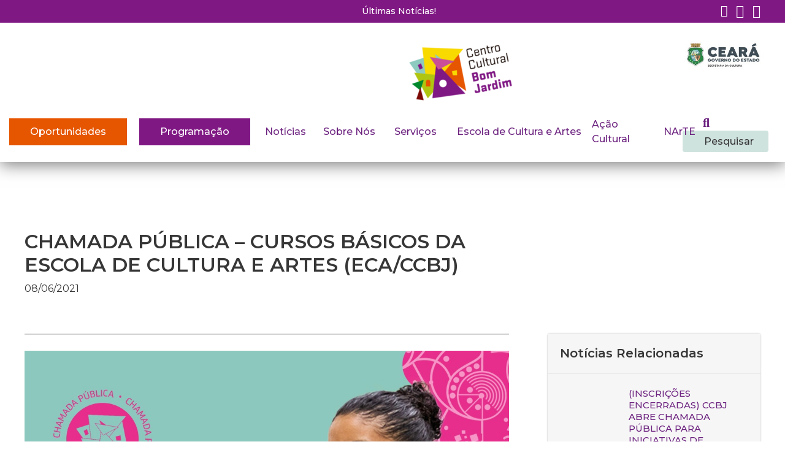

--- FILE ---
content_type: text/html; charset=UTF-8
request_url: https://ccbj.org.br/noticias/chamada-publica-cursos-basicos-da-escola-de-cultura-e-artes-eca-ccbj/
body_size: 37122
content:
<!DOCTYPE html>
<html lang="pt-br">
<head>
    <meta charset="UTF-8">
    <meta name="viewport" content="width=device-width, initial-scale=1.0">
    <meta http-equiv="X-UA-Compatible" content="ie=edge">
    <meta name="Description" content="Website do Centro Cultural Bom Jardim - CCBJ.">
    <!-- Favicon -->
        <link rel="shortcut icon" href="https://ccbj.org.br/wp-content/themes/CCBJ/assets/images/favicon.ico" type="image/x-icon">
        <link rel="icon" href="https://ccbj.org.br/wp-content/themes/CCBJ/assets/images/favicon.ico" type="image/x-icon">
    <!-- ./Favicon -->

    <title>Centro Cultural Bom Jardim</title>

    <!-- Header wordpress -->
    <meta name='robots' content='index, follow, max-image-preview:large, max-snippet:-1, max-video-preview:-1' />
	<style>img:is([sizes="auto" i], [sizes^="auto," i]) { contain-intrinsic-size: 3000px 1500px }</style>
	
	<!-- This site is optimized with the Yoast SEO plugin v26.2 - https://yoast.com/wordpress/plugins/seo/ -->
	<link rel="canonical" href="https://ccbj.org.br/noticias/chamada-publica-cursos-basicos-da-escola-de-cultura-e-artes-eca-ccbj/" />
	<meta property="og:locale" content="pt_BR" />
	<meta property="og:type" content="article" />
	<meta property="og:title" content="CHAMADA PÚBLICA – CURSOS BÁSICOS DA ESCOLA DE CULTURA E ARTES (ECA/CCBJ) - Centro Cultural Bom Jardim" />
	<meta property="og:description" content="A Escola de Cultura e Artes (ECA/CCBJ) divulga Chamada Pública para Seleção de Estudantes para os Cursos Básicos." />
	<meta property="og:url" content="https://ccbj.org.br/noticias/chamada-publica-cursos-basicos-da-escola-de-cultura-e-artes-eca-ccbj/" />
	<meta property="og:site_name" content="Centro Cultural Bom Jardim" />
	<meta property="article:published_time" content="2021-06-08T22:41:43+00:00" />
	<meta property="article:modified_time" content="2021-06-08T22:41:44+00:00" />
	<meta property="og:image" content="https://ccbj.org.br/wp-content/uploads/2021/06/WhatsApp-Image-2021-06-07-at-16.48.08.jpeg" />
	<meta property="og:image:width" content="1079" />
	<meta property="og:image:height" content="1080" />
	<meta property="og:image:type" content="image/jpeg" />
	<meta name="author" content="ASCOM CCBJ" />
	<meta name="twitter:card" content="summary_large_image" />
	<meta name="twitter:label1" content="Escrito por" />
	<meta name="twitter:data1" content="ASCOM CCBJ" />
	<meta name="twitter:label2" content="Est. tempo de leitura" />
	<meta name="twitter:data2" content="1 minuto" />
	<script type="application/ld+json" class="yoast-schema-graph">{"@context":"https://schema.org","@graph":[{"@type":"WebPage","@id":"https://ccbj.org.br/noticias/chamada-publica-cursos-basicos-da-escola-de-cultura-e-artes-eca-ccbj/","url":"https://ccbj.org.br/noticias/chamada-publica-cursos-basicos-da-escola-de-cultura-e-artes-eca-ccbj/","name":"CHAMADA PÚBLICA – CURSOS BÁSICOS DA ESCOLA DE CULTURA E ARTES (ECA/CCBJ) - Centro Cultural Bom Jardim","isPartOf":{"@id":"https://ccbj.org.br/#website"},"primaryImageOfPage":{"@id":"https://ccbj.org.br/noticias/chamada-publica-cursos-basicos-da-escola-de-cultura-e-artes-eca-ccbj/#primaryimage"},"image":{"@id":"https://ccbj.org.br/noticias/chamada-publica-cursos-basicos-da-escola-de-cultura-e-artes-eca-ccbj/#primaryimage"},"thumbnailUrl":"https://ccbj.org.br/wp-content/uploads/2021/06/WhatsApp-Image-2021-06-07-at-16.48.08.jpeg","datePublished":"2021-06-08T22:41:43+00:00","dateModified":"2021-06-08T22:41:44+00:00","author":{"@id":"https://ccbj.org.br/#/schema/person/2acd827bde3fdcd102727edbe8fffef0"},"breadcrumb":{"@id":"https://ccbj.org.br/noticias/chamada-publica-cursos-basicos-da-escola-de-cultura-e-artes-eca-ccbj/#breadcrumb"},"inLanguage":"pt-BR","potentialAction":[{"@type":"ReadAction","target":["https://ccbj.org.br/noticias/chamada-publica-cursos-basicos-da-escola-de-cultura-e-artes-eca-ccbj/"]}]},{"@type":"ImageObject","inLanguage":"pt-BR","@id":"https://ccbj.org.br/noticias/chamada-publica-cursos-basicos-da-escola-de-cultura-e-artes-eca-ccbj/#primaryimage","url":"https://ccbj.org.br/wp-content/uploads/2021/06/WhatsApp-Image-2021-06-07-at-16.48.08.jpeg","contentUrl":"https://ccbj.org.br/wp-content/uploads/2021/06/WhatsApp-Image-2021-06-07-at-16.48.08.jpeg","width":1079,"height":1080},{"@type":"BreadcrumbList","@id":"https://ccbj.org.br/noticias/chamada-publica-cursos-basicos-da-escola-de-cultura-e-artes-eca-ccbj/#breadcrumb","itemListElement":[{"@type":"ListItem","position":1,"name":"Início","item":"https://ccbj.org.br/"},{"@type":"ListItem","position":2,"name":"CHAMADA PÚBLICA – CURSOS BÁSICOS DA ESCOLA DE CULTURA E ARTES (ECA/CCBJ)"}]},{"@type":"WebSite","@id":"https://ccbj.org.br/#website","url":"https://ccbj.org.br/","name":"Centro Cultural Bom Jardim","description":"CCBJ","potentialAction":[{"@type":"SearchAction","target":{"@type":"EntryPoint","urlTemplate":"https://ccbj.org.br/?s={search_term_string}"},"query-input":{"@type":"PropertyValueSpecification","valueRequired":true,"valueName":"search_term_string"}}],"inLanguage":"pt-BR"},{"@type":"Person","@id":"https://ccbj.org.br/#/schema/person/2acd827bde3fdcd102727edbe8fffef0","name":"ASCOM CCBJ","image":{"@type":"ImageObject","inLanguage":"pt-BR","@id":"https://ccbj.org.br/#/schema/person/image/","url":"https://secure.gravatar.com/avatar/5491d8eda9186edbe69305a402390a001529228c090c79eaa1920f4a503d0d51?s=96&d=mm&r=g","contentUrl":"https://secure.gravatar.com/avatar/5491d8eda9186edbe69305a402390a001529228c090c79eaa1920f4a503d0d51?s=96&d=mm&r=g","caption":"ASCOM CCBJ"},"url":"https://ccbj.org.br/author/ascom/"}]}</script>
	<!-- / Yoast SEO plugin. -->


<link rel='dns-prefetch' href='//stats.wp.com' />
<link rel='dns-prefetch' href='//www.googletagmanager.com' />

<link rel='stylesheet' id='sby_styles-css' href='https://ccbj.org.br/wp-content/plugins/feeds-for-youtube/css/sb-youtube-free.min.css?ver=2.4.0' type='text/css' media='all' />
<link rel='stylesheet' id='hfe-widgets-style-css' href='https://ccbj.org.br/wp-content/plugins/header-footer-elementor/inc/widgets-css/frontend.css?ver=2.6.1' type='text/css' media='all' />
<link rel='stylesheet' id='wp-block-library-css' href='https://ccbj.org.br/wp-includes/css/dist/block-library/style.min.css?ver=6.8.3' type='text/css' media='all' />
<style id='classic-theme-styles-inline-css' type='text/css'>
/*! This file is auto-generated */
.wp-block-button__link{color:#fff;background-color:#32373c;border-radius:9999px;box-shadow:none;text-decoration:none;padding:calc(.667em + 2px) calc(1.333em + 2px);font-size:1.125em}.wp-block-file__button{background:#32373c;color:#fff;text-decoration:none}
</style>
<style id='pdfemb-pdf-embedder-viewer-style-inline-css' type='text/css'>
.wp-block-pdfemb-pdf-embedder-viewer{max-width:none}

</style>
<link rel='stylesheet' id='mediaelement-css' href='https://ccbj.org.br/wp-includes/js/mediaelement/mediaelementplayer-legacy.min.css?ver=4.2.17' type='text/css' media='all' />
<link rel='stylesheet' id='wp-mediaelement-css' href='https://ccbj.org.br/wp-includes/js/mediaelement/wp-mediaelement.min.css?ver=6.8.3' type='text/css' media='all' />
<style id='jetpack-sharing-buttons-style-inline-css' type='text/css'>
.jetpack-sharing-buttons__services-list{display:flex;flex-direction:row;flex-wrap:wrap;gap:0;list-style-type:none;margin:5px;padding:0}.jetpack-sharing-buttons__services-list.has-small-icon-size{font-size:12px}.jetpack-sharing-buttons__services-list.has-normal-icon-size{font-size:16px}.jetpack-sharing-buttons__services-list.has-large-icon-size{font-size:24px}.jetpack-sharing-buttons__services-list.has-huge-icon-size{font-size:36px}@media print{.jetpack-sharing-buttons__services-list{display:none!important}}.editor-styles-wrapper .wp-block-jetpack-sharing-buttons{gap:0;padding-inline-start:0}ul.jetpack-sharing-buttons__services-list.has-background{padding:1.25em 2.375em}
</style>
<style id='global-styles-inline-css' type='text/css'>
:root{--wp--preset--aspect-ratio--square: 1;--wp--preset--aspect-ratio--4-3: 4/3;--wp--preset--aspect-ratio--3-4: 3/4;--wp--preset--aspect-ratio--3-2: 3/2;--wp--preset--aspect-ratio--2-3: 2/3;--wp--preset--aspect-ratio--16-9: 16/9;--wp--preset--aspect-ratio--9-16: 9/16;--wp--preset--color--black: #000000;--wp--preset--color--cyan-bluish-gray: #abb8c3;--wp--preset--color--white: #ffffff;--wp--preset--color--pale-pink: #f78da7;--wp--preset--color--vivid-red: #cf2e2e;--wp--preset--color--luminous-vivid-orange: #ff6900;--wp--preset--color--luminous-vivid-amber: #fcb900;--wp--preset--color--light-green-cyan: #7bdcb5;--wp--preset--color--vivid-green-cyan: #00d084;--wp--preset--color--pale-cyan-blue: #8ed1fc;--wp--preset--color--vivid-cyan-blue: #0693e3;--wp--preset--color--vivid-purple: #9b51e0;--wp--preset--gradient--vivid-cyan-blue-to-vivid-purple: linear-gradient(135deg,rgba(6,147,227,1) 0%,rgb(155,81,224) 100%);--wp--preset--gradient--light-green-cyan-to-vivid-green-cyan: linear-gradient(135deg,rgb(122,220,180) 0%,rgb(0,208,130) 100%);--wp--preset--gradient--luminous-vivid-amber-to-luminous-vivid-orange: linear-gradient(135deg,rgba(252,185,0,1) 0%,rgba(255,105,0,1) 100%);--wp--preset--gradient--luminous-vivid-orange-to-vivid-red: linear-gradient(135deg,rgba(255,105,0,1) 0%,rgb(207,46,46) 100%);--wp--preset--gradient--very-light-gray-to-cyan-bluish-gray: linear-gradient(135deg,rgb(238,238,238) 0%,rgb(169,184,195) 100%);--wp--preset--gradient--cool-to-warm-spectrum: linear-gradient(135deg,rgb(74,234,220) 0%,rgb(151,120,209) 20%,rgb(207,42,186) 40%,rgb(238,44,130) 60%,rgb(251,105,98) 80%,rgb(254,248,76) 100%);--wp--preset--gradient--blush-light-purple: linear-gradient(135deg,rgb(255,206,236) 0%,rgb(152,150,240) 100%);--wp--preset--gradient--blush-bordeaux: linear-gradient(135deg,rgb(254,205,165) 0%,rgb(254,45,45) 50%,rgb(107,0,62) 100%);--wp--preset--gradient--luminous-dusk: linear-gradient(135deg,rgb(255,203,112) 0%,rgb(199,81,192) 50%,rgb(65,88,208) 100%);--wp--preset--gradient--pale-ocean: linear-gradient(135deg,rgb(255,245,203) 0%,rgb(182,227,212) 50%,rgb(51,167,181) 100%);--wp--preset--gradient--electric-grass: linear-gradient(135deg,rgb(202,248,128) 0%,rgb(113,206,126) 100%);--wp--preset--gradient--midnight: linear-gradient(135deg,rgb(2,3,129) 0%,rgb(40,116,252) 100%);--wp--preset--font-size--small: 13px;--wp--preset--font-size--medium: 20px;--wp--preset--font-size--large: 36px;--wp--preset--font-size--x-large: 42px;--wp--preset--spacing--20: 0.44rem;--wp--preset--spacing--30: 0.67rem;--wp--preset--spacing--40: 1rem;--wp--preset--spacing--50: 1.5rem;--wp--preset--spacing--60: 2.25rem;--wp--preset--spacing--70: 3.38rem;--wp--preset--spacing--80: 5.06rem;--wp--preset--shadow--natural: 6px 6px 9px rgba(0, 0, 0, 0.2);--wp--preset--shadow--deep: 12px 12px 50px rgba(0, 0, 0, 0.4);--wp--preset--shadow--sharp: 6px 6px 0px rgba(0, 0, 0, 0.2);--wp--preset--shadow--outlined: 6px 6px 0px -3px rgba(255, 255, 255, 1), 6px 6px rgba(0, 0, 0, 1);--wp--preset--shadow--crisp: 6px 6px 0px rgba(0, 0, 0, 1);}:where(.is-layout-flex){gap: 0.5em;}:where(.is-layout-grid){gap: 0.5em;}body .is-layout-flex{display: flex;}.is-layout-flex{flex-wrap: wrap;align-items: center;}.is-layout-flex > :is(*, div){margin: 0;}body .is-layout-grid{display: grid;}.is-layout-grid > :is(*, div){margin: 0;}:where(.wp-block-columns.is-layout-flex){gap: 2em;}:where(.wp-block-columns.is-layout-grid){gap: 2em;}:where(.wp-block-post-template.is-layout-flex){gap: 1.25em;}:where(.wp-block-post-template.is-layout-grid){gap: 1.25em;}.has-black-color{color: var(--wp--preset--color--black) !important;}.has-cyan-bluish-gray-color{color: var(--wp--preset--color--cyan-bluish-gray) !important;}.has-white-color{color: var(--wp--preset--color--white) !important;}.has-pale-pink-color{color: var(--wp--preset--color--pale-pink) !important;}.has-vivid-red-color{color: var(--wp--preset--color--vivid-red) !important;}.has-luminous-vivid-orange-color{color: var(--wp--preset--color--luminous-vivid-orange) !important;}.has-luminous-vivid-amber-color{color: var(--wp--preset--color--luminous-vivid-amber) !important;}.has-light-green-cyan-color{color: var(--wp--preset--color--light-green-cyan) !important;}.has-vivid-green-cyan-color{color: var(--wp--preset--color--vivid-green-cyan) !important;}.has-pale-cyan-blue-color{color: var(--wp--preset--color--pale-cyan-blue) !important;}.has-vivid-cyan-blue-color{color: var(--wp--preset--color--vivid-cyan-blue) !important;}.has-vivid-purple-color{color: var(--wp--preset--color--vivid-purple) !important;}.has-black-background-color{background-color: var(--wp--preset--color--black) !important;}.has-cyan-bluish-gray-background-color{background-color: var(--wp--preset--color--cyan-bluish-gray) !important;}.has-white-background-color{background-color: var(--wp--preset--color--white) !important;}.has-pale-pink-background-color{background-color: var(--wp--preset--color--pale-pink) !important;}.has-vivid-red-background-color{background-color: var(--wp--preset--color--vivid-red) !important;}.has-luminous-vivid-orange-background-color{background-color: var(--wp--preset--color--luminous-vivid-orange) !important;}.has-luminous-vivid-amber-background-color{background-color: var(--wp--preset--color--luminous-vivid-amber) !important;}.has-light-green-cyan-background-color{background-color: var(--wp--preset--color--light-green-cyan) !important;}.has-vivid-green-cyan-background-color{background-color: var(--wp--preset--color--vivid-green-cyan) !important;}.has-pale-cyan-blue-background-color{background-color: var(--wp--preset--color--pale-cyan-blue) !important;}.has-vivid-cyan-blue-background-color{background-color: var(--wp--preset--color--vivid-cyan-blue) !important;}.has-vivid-purple-background-color{background-color: var(--wp--preset--color--vivid-purple) !important;}.has-black-border-color{border-color: var(--wp--preset--color--black) !important;}.has-cyan-bluish-gray-border-color{border-color: var(--wp--preset--color--cyan-bluish-gray) !important;}.has-white-border-color{border-color: var(--wp--preset--color--white) !important;}.has-pale-pink-border-color{border-color: var(--wp--preset--color--pale-pink) !important;}.has-vivid-red-border-color{border-color: var(--wp--preset--color--vivid-red) !important;}.has-luminous-vivid-orange-border-color{border-color: var(--wp--preset--color--luminous-vivid-orange) !important;}.has-luminous-vivid-amber-border-color{border-color: var(--wp--preset--color--luminous-vivid-amber) !important;}.has-light-green-cyan-border-color{border-color: var(--wp--preset--color--light-green-cyan) !important;}.has-vivid-green-cyan-border-color{border-color: var(--wp--preset--color--vivid-green-cyan) !important;}.has-pale-cyan-blue-border-color{border-color: var(--wp--preset--color--pale-cyan-blue) !important;}.has-vivid-cyan-blue-border-color{border-color: var(--wp--preset--color--vivid-cyan-blue) !important;}.has-vivid-purple-border-color{border-color: var(--wp--preset--color--vivid-purple) !important;}.has-vivid-cyan-blue-to-vivid-purple-gradient-background{background: var(--wp--preset--gradient--vivid-cyan-blue-to-vivid-purple) !important;}.has-light-green-cyan-to-vivid-green-cyan-gradient-background{background: var(--wp--preset--gradient--light-green-cyan-to-vivid-green-cyan) !important;}.has-luminous-vivid-amber-to-luminous-vivid-orange-gradient-background{background: var(--wp--preset--gradient--luminous-vivid-amber-to-luminous-vivid-orange) !important;}.has-luminous-vivid-orange-to-vivid-red-gradient-background{background: var(--wp--preset--gradient--luminous-vivid-orange-to-vivid-red) !important;}.has-very-light-gray-to-cyan-bluish-gray-gradient-background{background: var(--wp--preset--gradient--very-light-gray-to-cyan-bluish-gray) !important;}.has-cool-to-warm-spectrum-gradient-background{background: var(--wp--preset--gradient--cool-to-warm-spectrum) !important;}.has-blush-light-purple-gradient-background{background: var(--wp--preset--gradient--blush-light-purple) !important;}.has-blush-bordeaux-gradient-background{background: var(--wp--preset--gradient--blush-bordeaux) !important;}.has-luminous-dusk-gradient-background{background: var(--wp--preset--gradient--luminous-dusk) !important;}.has-pale-ocean-gradient-background{background: var(--wp--preset--gradient--pale-ocean) !important;}.has-electric-grass-gradient-background{background: var(--wp--preset--gradient--electric-grass) !important;}.has-midnight-gradient-background{background: var(--wp--preset--gradient--midnight) !important;}.has-small-font-size{font-size: var(--wp--preset--font-size--small) !important;}.has-medium-font-size{font-size: var(--wp--preset--font-size--medium) !important;}.has-large-font-size{font-size: var(--wp--preset--font-size--large) !important;}.has-x-large-font-size{font-size: var(--wp--preset--font-size--x-large) !important;}
:where(.wp-block-post-template.is-layout-flex){gap: 1.25em;}:where(.wp-block-post-template.is-layout-grid){gap: 1.25em;}
:where(.wp-block-columns.is-layout-flex){gap: 2em;}:where(.wp-block-columns.is-layout-grid){gap: 2em;}
:root :where(.wp-block-pullquote){font-size: 1.5em;line-height: 1.6;}
</style>
<link rel='stylesheet' id='contact-form-7-css' href='https://ccbj.org.br/wp-content/plugins/contact-form-7/includes/css/styles.css?ver=6.1.2' type='text/css' media='all' />
<link rel='stylesheet' id='crellyslider.min-css' href='https://ccbj.org.br/wp-content/plugins/crelly-slider/css/crellyslider.min.css?ver=1.4.7' type='text/css' media='all' />
<link rel='stylesheet' id='finalTilesGallery_stylesheet-css' href='https://ccbj.org.br/wp-content/plugins/final-tiles-grid-gallery-lite/scripts/ftg.css?ver=3.6.6' type='text/css' media='all' />
<link rel='stylesheet' id='fontawesome_stylesheet-css' href='https://ccbj.org.br/wp-content/plugins/final-tiles-grid-gallery-lite/fonts/font-awesome/css/font-awesome.min.css?ver=6.8.3' type='text/css' media='all' />
<link rel='stylesheet' id='cmplz-general-css' href='https://ccbj.org.br/wp-content/plugins/complianz-gdpr/assets/css/cookieblocker.min.css?ver=1754003532' type='text/css' media='all' />
<link rel='stylesheet' id='hfe-style-css' href='https://ccbj.org.br/wp-content/plugins/header-footer-elementor/assets/css/header-footer-elementor.css?ver=2.6.1' type='text/css' media='all' />
<link rel='stylesheet' id='elementor-icons-css' href='https://ccbj.org.br/wp-content/plugins/elementor/assets/lib/eicons/css/elementor-icons.min.css?ver=5.44.0' type='text/css' media='all' />
<link rel='stylesheet' id='elementor-frontend-css' href='https://ccbj.org.br/wp-content/plugins/elementor/assets/css/frontend.min.css?ver=3.32.5' type='text/css' media='all' />
<link rel='stylesheet' id='elementor-post-10216-css' href='https://ccbj.org.br/wp-content/uploads/elementor/css/post-10216.css?ver=1764819034' type='text/css' media='all' />
<link rel='stylesheet' id='sby-styles-css' href='https://ccbj.org.br/wp-content/plugins/feeds-for-youtube/css/sb-youtube-free.min.css?ver=2.4.0' type='text/css' media='all' />
<link rel='stylesheet' id='font-awesome-5-all-css' href='https://ccbj.org.br/wp-content/plugins/elementor/assets/lib/font-awesome/css/all.min.css?ver=3.32.5' type='text/css' media='all' />
<link rel='stylesheet' id='font-awesome-4-shim-css' href='https://ccbj.org.br/wp-content/plugins/elementor/assets/lib/font-awesome/css/v4-shims.min.css?ver=3.32.5' type='text/css' media='all' />
<link rel='stylesheet' id='she-header-style-css' href='https://ccbj.org.br/wp-content/plugins/sticky-header-effects-for-elementor/assets/css/she-header-style.css?ver=2.1.3' type='text/css' media='all' />
<link rel='stylesheet' id='style-pr-css' href='https://ccbj.org.br/wp-content/themes/CCBJ/assets/css/style.pr.css?ver=6.8.3' type='text/css' media='all' />
<link rel='stylesheet' id='msl-main-css' href='https://ccbj.org.br/wp-content/plugins/master-slider/public/assets/css/masterslider.main.css?ver=3.11.0' type='text/css' media='all' />
<link rel='stylesheet' id='msl-custom-css' href='https://ccbj.org.br/wp-content/uploads/master-slider/custom.css?ver=96.5' type='text/css' media='all' />
<link rel='stylesheet' id='dashicons-css' href='https://ccbj.org.br/wp-includes/css/dashicons.min.css?ver=6.8.3' type='text/css' media='all' />
<link rel='stylesheet' id='hfe-elementor-icons-css' href='https://ccbj.org.br/wp-content/plugins/elementor/assets/lib/eicons/css/elementor-icons.min.css?ver=5.34.0' type='text/css' media='all' />
<link rel='stylesheet' id='hfe-icons-list-css' href='https://ccbj.org.br/wp-content/plugins/elementor/assets/css/widget-icon-list.min.css?ver=3.24.3' type='text/css' media='all' />
<link rel='stylesheet' id='hfe-social-icons-css' href='https://ccbj.org.br/wp-content/plugins/elementor/assets/css/widget-social-icons.min.css?ver=3.24.0' type='text/css' media='all' />
<link rel='stylesheet' id='hfe-social-share-icons-brands-css' href='https://ccbj.org.br/wp-content/plugins/elementor/assets/lib/font-awesome/css/brands.css?ver=5.15.3' type='text/css' media='all' />
<link rel='stylesheet' id='hfe-social-share-icons-fontawesome-css' href='https://ccbj.org.br/wp-content/plugins/elementor/assets/lib/font-awesome/css/fontawesome.css?ver=5.15.3' type='text/css' media='all' />
<link rel='stylesheet' id='hfe-nav-menu-icons-css' href='https://ccbj.org.br/wp-content/plugins/elementor/assets/lib/font-awesome/css/solid.css?ver=5.15.3' type='text/css' media='all' />
<link rel='stylesheet' id='eael-general-css' href='https://ccbj.org.br/wp-content/plugins/essential-addons-for-elementor-lite/assets/front-end/css/view/general.min.css?ver=6.3.3' type='text/css' media='all' />
<link rel='stylesheet' id='wpr-text-animations-css-css' href='https://ccbj.org.br/wp-content/plugins/royal-elementor-addons/assets/css/lib/animations/text-animations.min.css?ver=1.7.1035' type='text/css' media='all' />
<link rel='stylesheet' id='wpr-addons-css-css' href='https://ccbj.org.br/wp-content/plugins/royal-elementor-addons/assets/css/frontend.min.css?ver=1.7.1035' type='text/css' media='all' />
<link rel='stylesheet' id='elementor-gf-local-roboto-css' href='https://ccbj.org.br/wp-content/uploads/elementor/google-fonts/css/roboto.css?ver=1754003689' type='text/css' media='all' />
<link rel='stylesheet' id='elementor-gf-local-robotoslab-css' href='https://ccbj.org.br/wp-content/uploads/elementor/google-fonts/css/robotoslab.css?ver=1754003705' type='text/css' media='all' />
<link rel='stylesheet' id='elementor-icons-shared-0-css' href='https://ccbj.org.br/wp-content/plugins/elementor/assets/lib/font-awesome/css/fontawesome.min.css?ver=5.15.3' type='text/css' media='all' />
<link rel='stylesheet' id='elementor-icons-fa-solid-css' href='https://ccbj.org.br/wp-content/plugins/elementor/assets/lib/font-awesome/css/solid.min.css?ver=5.15.3' type='text/css' media='all' />
<script type="text/javascript" data-cfasync="false" src="https://ccbj.org.br/wp-includes/js/jquery/jquery.min.js?ver=3.7.1" id="jquery-core-js"></script>
<script type="text/javascript" data-cfasync="false" src="https://ccbj.org.br/wp-includes/js/jquery/jquery-migrate.min.js?ver=3.4.1" id="jquery-migrate-js"></script>
<script type="text/javascript" id="jquery-js-after">
/* <![CDATA[ */
!function($){"use strict";$(document).ready(function(){$(this).scrollTop()>100&&$(".hfe-scroll-to-top-wrap").removeClass("hfe-scroll-to-top-hide"),$(window).scroll(function(){$(this).scrollTop()<100?$(".hfe-scroll-to-top-wrap").fadeOut(300):$(".hfe-scroll-to-top-wrap").fadeIn(300)}),$(".hfe-scroll-to-top-wrap").on("click",function(){$("html, body").animate({scrollTop:0},300);return!1})})}(jQuery);
!function($){'use strict';$(document).ready(function(){var bar=$('.hfe-reading-progress-bar');if(!bar.length)return;$(window).on('scroll',function(){var s=$(window).scrollTop(),d=$(document).height()-$(window).height(),p=d? s/d*100:0;bar.css('width',p+'%')});});}(jQuery);
/* ]]> */
</script>
<script type="text/javascript" src="https://ccbj.org.br/wp-includes/js/jquery/ui/core.min.js?ver=1.13.3" id="jquery-ui-core-js"></script>
<script type="text/javascript" src="https://ccbj.org.br/wp-content/plugins/crelly-slider/js/jquery.crellyslider.min.js?ver=1.4.7" id="jquery.crellyslider.min-js"></script>
<script type="text/javascript" src="https://ccbj.org.br/wp-content/plugins/flowpaper-lite-pdf-flipbook/assets/lity/lity.min.js" id="lity-js-js"></script>
<script type="text/javascript" src="https://ccbj.org.br/wp-content/plugins/elementor/assets/lib/font-awesome/js/v4-shims.min.js?ver=3.32.5" id="font-awesome-4-shim-js"></script>
<script type="text/javascript" src="https://ccbj.org.br/wp-content/plugins/sticky-header-effects-for-elementor/assets/js/she-header.js?ver=2.1.3" id="she-header-js"></script>
<link rel="https://api.w.org/" href="https://ccbj.org.br/wp-json/" /><link rel="alternate" title="JSON" type="application/json" href="https://ccbj.org.br/wp-json/wp/v2/posts/2060" /><link rel='shortlink' href='https://ccbj.org.br/?p=2060' />
<link rel="alternate" title="oEmbed (JSON)" type="application/json+oembed" href="https://ccbj.org.br/wp-json/oembed/1.0/embed?url=https%3A%2F%2Fccbj.org.br%2Fnoticias%2Fchamada-publica-cursos-basicos-da-escola-de-cultura-e-artes-eca-ccbj%2F" />
<link rel="alternate" title="oEmbed (XML)" type="text/xml+oembed" href="https://ccbj.org.br/wp-json/oembed/1.0/embed?url=https%3A%2F%2Fccbj.org.br%2Fnoticias%2Fchamada-publica-cursos-basicos-da-escola-de-cultura-e-artes-eca-ccbj%2F&#038;format=xml" />
<style id="essential-blocks-global-styles">
            :root {
                --eb-global-primary-color: #101828;
--eb-global-secondary-color: #475467;
--eb-global-tertiary-color: #98A2B3;
--eb-global-text-color: #475467;
--eb-global-heading-color: #1D2939;
--eb-global-link-color: #444CE7;
--eb-global-background-color: #F9FAFB;
--eb-global-button-text-color: #FFFFFF;
--eb-global-button-background-color: #101828;
--eb-gradient-primary-color: linear-gradient(90deg, hsla(259, 84%, 78%, 1) 0%, hsla(206, 67%, 75%, 1) 100%);
--eb-gradient-secondary-color: linear-gradient(90deg, hsla(18, 76%, 85%, 1) 0%, hsla(203, 69%, 84%, 1) 100%);
--eb-gradient-tertiary-color: linear-gradient(90deg, hsla(248, 21%, 15%, 1) 0%, hsla(250, 14%, 61%, 1) 100%);
--eb-gradient-background-color: linear-gradient(90deg, rgb(250, 250, 250) 0%, rgb(233, 233, 233) 49%, rgb(244, 243, 243) 100%);

                --eb-tablet-breakpoint: 1024px;
--eb-mobile-breakpoint: 767px;

            }
            
            
        </style><meta name="generator" content="Site Kit by Google 1.164.0" /><script>var ms_grabbing_curosr = 'https://ccbj.org.br/wp-content/plugins/master-slider/public/assets/css/common/grabbing.cur', ms_grab_curosr = 'https://ccbj.org.br/wp-content/plugins/master-slider/public/assets/css/common/grab.cur';</script>
<meta name="generator" content="MasterSlider 3.11.0 - Responsive Touch Image Slider | avt.li/msf" />
	<style>img#wpstats{display:none}</style>
					<style>.cmplz-hidden {
					display: none !important;
				}</style><meta name="generator" content="Elementor 3.32.5; features: additional_custom_breakpoints; settings: css_print_method-external, google_font-enabled, font_display-swap">
			<style>
				.e-con.e-parent:nth-of-type(n+4):not(.e-lazyloaded):not(.e-no-lazyload),
				.e-con.e-parent:nth-of-type(n+4):not(.e-lazyloaded):not(.e-no-lazyload) * {
					background-image: none !important;
				}
				@media screen and (max-height: 1024px) {
					.e-con.e-parent:nth-of-type(n+3):not(.e-lazyloaded):not(.e-no-lazyload),
					.e-con.e-parent:nth-of-type(n+3):not(.e-lazyloaded):not(.e-no-lazyload) * {
						background-image: none !important;
					}
				}
				@media screen and (max-height: 640px) {
					.e-con.e-parent:nth-of-type(n+2):not(.e-lazyloaded):not(.e-no-lazyload),
					.e-con.e-parent:nth-of-type(n+2):not(.e-lazyloaded):not(.e-no-lazyload) * {
						background-image: none !important;
					}
				}
			</style>
			<!-- Global site tag (gtag.js) - Google Analytics -->
<script type="text/plain" data-service="google-analytics" data-category="statistics" async data-cmplz-src="https://www.googletagmanager.com/gtag/js?id=UA-26575989-48"></script>
<script>
  window.dataLayer = window.dataLayer || [];
  function gtag(){dataLayer.push(arguments);}
  gtag('js', new Date());
  gtag('config', 'G-LGCRZ2T0CZ');
</script>
		<style type="text/css" id="wp-custom-css">
			/*
#header {
	box-shadow: 0px 5px 25px 0px rgb(0 0 0 / 10%);
}
*/

#publish-banner{
	visibility: hidden;
	display: none;
}
.breadcrumb-geral{
	 visibility: hidden;
}
.header{
	background-color: transparent;
}

.header .info-topo .redes-sociais a i{
	color: #ffffff!important;
}
.info-topo{
	background-color: #801884!important;
	margin-bottom: 20px;
}

.header .info-topo .info a{
  color: #ffffff!important;
	font-weight: 500;
}

/* Logos*/

#logo-gov{
	margin-top: -20px; margin-bottom: -2px;
		padding-left: 650px;
} 

.mb-0.logo-gov-ce{
	margin-top: -10px;
}

/* menu Programação */

#menu-item-18035{
background-color: #801884!important;
	padding: 0%;
	margin-right: -10px;
}

#menu-item-18035 .nav-link  {
	color: #fff!important;
}


/* menu oportunidades */

#menu-item-8818 {
	background-color: #e65500!important;
	margin-right: 20px;
	padding: 0%;
}

#menu-item-8818 .nav-link  {
	color: #fff!important;
}

/* menu geral */

#menu-item-74{
 width: 180px;
margin-right: -60px;
	margin-left: -40px;
}

#menu-item-72{
width: 320px;
margin-right: -30px;
	margin-left: -50px;
}

#menu-item-1788{
margin-right: -40px;
	margin-left: -60px;
}

#menu-item-2818{
	margin-left: -30px;
	margin-right: -70px;
}

/*
#navbar-nav {		width:0%!important;
	margin-left: 38%!important;
	}

	


@media (max-width: 560px) {
.navbar-nav {		width:100%!important;
	margin-left: 0%!important;
	}
}

@media (max-width: 720px) {
.navbar-nav {		width:100%!important;
	margin-left: 0%!important;
	}
}

.s-home-formacao-artistica {
  visibility: hidden;
  position: absolute;
}


.s-banner-destaque {
  visibility: hidden;
  position: absolute;
}

.s-depoimentos {
  visibility: hidden;
  position: absolute;
}
		</style>
		<style id="wpr_lightbox_styles">
				.lg-backdrop {
					background-color: rgba(0,0,0,0.6) !important;
				}
				.lg-toolbar,
				.lg-dropdown {
					background-color: rgba(0,0,0,0.8) !important;
				}
				.lg-dropdown:after {
					border-bottom-color: rgba(0,0,0,0.8) !important;
				}
				.lg-sub-html {
					background-color: rgba(0,0,0,0.8) !important;
				}
				.lg-thumb-outer,
				.lg-progress-bar {
					background-color: #444444 !important;
				}
				.lg-progress {
					background-color: #a90707 !important;
				}
				.lg-icon {
					color: #efefef !important;
					font-size: 20px !important;
				}
				.lg-icon.lg-toogle-thumb {
					font-size: 24px !important;
				}
				.lg-icon:hover,
				.lg-dropdown-text:hover {
					color: #ffffff !important;
				}
				.lg-sub-html,
				.lg-dropdown-text {
					color: #efefef !important;
					font-size: 14px !important;
				}
				#lg-counter {
					color: #efefef !important;
					font-size: 14px !important;
				}
				.lg-prev,
				.lg-next {
					font-size: 35px !important;
				}

				/* Defaults */
				.lg-icon {
				background-color: transparent !important;
				}

				#lg-counter {
				opacity: 0.9;
				}

				.lg-thumb-outer {
				padding: 0 10px;
				}

				.lg-thumb-item {
				border-radius: 0 !important;
				border: none !important;
				opacity: 0.5;
				}

				.lg-thumb-item.active {
					opacity: 1;
				}
	         </style>
    <!-- CSS -->
    <link rel="stylesheet" type="text/css" href="https://ccbj.org.br/wp-content/themes/CCBJ/assets/css/deps.min.css">
    <link rel="stylesheet" type="text/css" href="https://ccbj.org.br/wp-content/themes/CCBJ/assets/css/app.min.css">
    <!-- Global site tag (gtag.js) - Google Analytics -->
    <script type="text/plain" data-service="google-analytics" data-category="statistics" async data-cmplz-src="https://www.googletagmanager.com/gtag/js?id=G-L4KS6PXS2W"></script>
    <script>
    window.dataLayer = window.dataLayer || [];
    function gtag(){dataLayer.push(arguments);}
    gtag('js', new Date());

    gtag('config', 'G-L4KS6PXS2W');
    </script>


<!-- Add do Google Analytic --> 

<!-- Global site tag (gtag.js) - Google Analytics -->
<script type="text/plain" data-service="google-analytics" data-category="statistics" async data-cmplz-src="https://www.googletagmanager.com/gtag/js?id=UA-26575989-48"></script>
<script>
  window.dataLayer = window.dataLayer || [];
  function gtag(){dataLayer.push(arguments);}
  gtag('js', new Date());
  gtag('config', 'G-LGCRZ2T0CZ');
</script>

</head>

<header class="header header-interna">
    <div class="info-topo">
        <div class="info">
            <a href="/comunicacao/noticias/" role="button" aria-label="Página de Notícias" >Últimas Notícias!</a> 
        </div>
        <div class="redes-sociais">
            <a role="button" href="https://www.facebook.com/centroculturalbomjardim/" aria-label="Facebook do CCBJ" target="_blank">
                <i class="fab fa-facebook-f"></i>
            </a>
            <a role="button" href="https://www.instagram.com/centroculturalbomjardim/" aria-label="Instagram do CCBJ" target="_blank">
                <i class="fab fa-instagram"></i>
            </a>
            <a role="button" href="https://www.youtube.com/channel/UC37W8tTphfoxr0TF4GGdSXA" aria-label="Youtube do CCBJ" target="_blank">
                <i class="fab fa-youtube"></i>
            </a>
        </div>
    </div>
	
	<!-- logo SECULT e GOV Desktop-->
	<div id="logo-gov" class="logo-gov">
			<a role="button" href="/" class="d-xl-block d-none d-none-gov" aria-label="Página Incial">
                <figure class="mb-0 logo-gov-ce">

                   <img src="https://ccbj.org.br/wp-content/uploads/2022/07/logo-ceara-pe2022.jpg" alt="Logo do Governo"> 
				   </figure>
            </a>
		<a role="button" href="/" class="d-xl-block d-none" aria-label="Página Incial">
                <figure class="mb-0 logo">
                    <img src="https://ccbj.org.br/wp-content/themes/CCBJ/assets/images/logo.png" alt="Logo do Centro Cultural Bom Jardim">
                </figure>
            </a>
		
	</div>
	<!-- fim da logo gov -->
	
    <div class="wrapper-fluid wrapper-1600 pt-xl-3 pt-2">
        <nav class="navbar navbar-expand-xl p-0">
            
		
            <div class="navbar-brand d-xl-none">
                <a role="button" href="/" aria-label="Página Incial">
                    <figure class="mb-0 logo">
                        <img src="https://ccbj.org.br/wp-content/themes/CCBJ/assets/images/logo.png" alt="Logo do Centro Cultural Bom Jardim">
                    </figure>
                </a>
            </div>
            <div class="icon-search">
                <a role="button" href="#" aria-label="Pesquisar"><i class="fa fa-search" aria-hidden="true" ></i></a>
            </div>
            <div class="search tablet">
                <form role="search" method="get" id="searchform" class="searchform " action="/">
                    <div>
                        <button id="searchsubmit-mob" class="input-search" aria-label="Pesquisar"><i class="fa fa-search" aria-hidden="true" ></i></button>
                        <input type="text" aria-label="Pesquisar" value="" name="s" id="s-mob" class="custom-input" placeholder="Pesquisar">
                    </div>
                </form>
            </div>
            <button class="navbar-toggler" type="button" data-toggle="collapse" aria-label="Menu" data-target="#navmobile">
                <span class="navbar-toggler-icon"></span>
            </button>
            
            <div class="collapse navbar-collapse" id="navmobile">
                <ul id="menu-principal" class="navbar-nav"><li id="menu-item-8818" class="menu-item menu-item-type-post_type menu-item-object-page menu-item-8818 nav-item"><a href="https://ccbj.org.br/oportunidades/" class="nav-link">Oportunidades</a></li>
<li id="menu-item-18035" class="menu-item menu-item-type-post_type menu-item-object-page menu-item-18035 nav-item"><a href="https://ccbj.org.br/programacao-2025/" class="nav-link">Programação</a></li>
<li id="menu-item-17132" class="menu-item menu-item-type-custom menu-item-object-custom menu-item-17132 nav-item"><a href="https://ccbj.org.br/comunicacao/noticias/" class="nav-link">Notícias</a></li>
<li id="menu-item-74" class="menu-item menu-item-type-post_type menu-item-object-page menu-item-has-children menu-item-74 nav-item dropdown"><a href="https://ccbj.org.br/sobre-nos/" class="nav-link" data-hover="dropdown" id="navbar-dropdown-menu-link-74" aria-haspopup="true" aria-expanded="false">Sobre Nós</a>
<div  class="sub-menu dropdown-menu" aria-labelledby="navbar-dropdown-menu-link-74">
<a href="https://ccbj.org.br/sobre-nos/" class="dropdown-item" id="menu-item-17003">Sobre Nós</a><a href="https://ccbj.org.br/sobre-nos/centro-cultural-bom-jardim/" class="dropdown-item" id="menu-item-592">Centro Cultural Bom Jardim</a><a href="https://ccbj.org.br/mostra-das-artes/" class="dropdown-item" id="menu-item-10537">Mostra das Artes</a><a href="https://ccbj.org.br/sobre-nos/territorio-e-contexto-social/" class="dropdown-item" id="menu-item-593">Território e Contexto Social</a><a href="https://ccbj.org.br/comunicacao/" class="dropdown-item" id="menu-item-10583">Comunicação</a><a href="https://ccbj.org.br/sobre-nos/bonjacast/" class="dropdown-item" id="menu-item-10585">BonjaCast</a><a href="https://ccbj.org.br/sobre-nos/documentos/" class="dropdown-item" id="menu-item-6228">Documentos</a><a href="https://ccbj.org.br/sobre-nos/ficha-tecnica/" class="dropdown-item" id="menu-item-7137">Ficha Técnica</a><a href="https://ccbj.org.br/sobre-nos/contato/" class="dropdown-item" id="menu-item-79">Contato</a><a href="https://ccbj.org.br/entidades-parceiras/" class="dropdown-item" id="menu-item-683">Parceiras</a></div>
</li>
<li id="menu-item-8819" class="menu-item menu-item-type-custom menu-item-object-custom menu-item-has-children menu-item-8819 nav-item dropdown"><a href="#" class="nav-link" data-hover="dropdown" id="navbar-dropdown-menu-link-8819" aria-haspopup="true" aria-expanded="false">Serviços</a>
<div  class="sub-menu dropdown-menu" aria-labelledby="navbar-dropdown-menu-link-8819">
<a href="https://ccbj.org.br/acao-cultural/bussola-cultural/" class="dropdown-item" id="menu-item-8820">Bússola Cultural </a><a href="https://ccbj.org.br/acao-cultural/solicitacoes-de-pauta/" class="dropdown-item" id="menu-item-8821">Solicitações de pauta</a><a href="https://docs.google.com/forms/d/e/1FAIpQLSeoC6jg9yjjjF3Bn1JgDz1Gcr7HkdzqXZ0ozfAnFRX0HALfEA/viewform" class="dropdown-item" id="menu-item-14135">Atendimento em Libras</a><a href="https://ccbj.org.br/webradio/" class="dropdown-item" id="menu-item-14136">Web Rádio CCBJ</a></div>
</li>
<li id="menu-item-72" class="menu-item menu-item-type-post_type menu-item-object-page menu-item-has-children menu-item-72 nav-item dropdown"><a href="https://ccbj.org.br/escola-de-cultura-e-artes/" class="nav-link" data-hover="dropdown" id="navbar-dropdown-menu-link-72" aria-haspopup="true" aria-expanded="false">Escola de Cultura e Artes</a>
<div  class="sub-menu dropdown-menu" aria-labelledby="navbar-dropdown-menu-link-72">
<a href="https://ccbj.org.br/escola-de-cultura-e-artes/" class="dropdown-item" id="menu-item-4630">A Escola e programas</a><a href="https://ccbj.org.br/escola-de-cultura-e-artes/laboratorios-de-pesquisa/" class="dropdown-item" id="menu-item-4634">Laboratórios de Pesquisa</a><a href="https://ccbj.org.br/escola-de-cultura-e-artes/curso-tecnico-em-danca/" class="dropdown-item" id="menu-item-4255">Curso Técnico em Dança</a><a href="https://cursosdeextensao.ccbj.org.br/2019/audiovisual/index.html" class="dropdown-item" id="menu-item-5200">Curso de Extensão em Audiovisual</a><a href="https://ccbj.org.br/categorias/certificados/" class="dropdown-item" id="menu-item-1627">Certificados</a></div>
</li>
<li id="menu-item-1788" class="menu-item menu-item-type-post_type menu-item-object-page menu-item-has-children menu-item-1788 nav-item dropdown"><a href="https://ccbj.org.br/acao-cultural/" class="nav-link" data-hover="dropdown" id="navbar-dropdown-menu-link-1788" aria-haspopup="true" aria-expanded="false">Ação Cultural</a>
<div  class="sub-menu dropdown-menu" aria-labelledby="navbar-dropdown-menu-link-1788">
<a href="https://ccbj.org.br/programacao-2025/" class="dropdown-item" id="menu-item-18034">Programação</a><a href="https://ccbj.org.br/acao-cultural/" class="dropdown-item" id="menu-item-4632">Sobre a Ação Cultural</a><a href="https://dasareas.ccbj.org.br" class="dropdown-item" id="menu-item-3167">Das&#8217;Áreas</a><a href="https://ccbj.org.br/acao-cultural/nossa-biblioteca/" class="dropdown-item" id="menu-item-1789">Nossa Biblioteca</a><a href="https://ccbj.org.br/acao-cultural/manutencao-dos-grupos-culturais/" class="dropdown-item" id="menu-item-3387">Manutenção dos Grupos Culturais</a></div>
</li>
<li id="menu-item-2818" class="menu-item menu-item-type-post_type menu-item-object-page menu-item-has-children menu-item-2818 nav-item dropdown"><a href="https://ccbj.org.br/narte/" class="nav-link" data-hover="dropdown" id="navbar-dropdown-menu-link-2818" aria-haspopup="true" aria-expanded="false">NArTE</a>
<div  class="sub-menu dropdown-menu" aria-labelledby="navbar-dropdown-menu-link-2818">
<a href="https://ccbj.org.br/narte/" class="dropdown-item" id="menu-item-4633">O NArTE</a><a href="https://ccbj.org.br/narte/eixos-de-atuacao/articulacao-comunitaria/" class="dropdown-item" id="menu-item-5451">Articulação Comunitária</a><a href="https://ccbj.org.br/narte/eixos-de-atuacao/cultura-e-infancia/" class="dropdown-item" id="menu-item-5452">Cultura e Infância</a></div>
</li>
</ul>            </div>
            <div class="search desktop">
                <form role="search" method="get" id="searchform" class="searchform " action="/">
                    <div class="itens-search">
                        <button id="searchsubmit" class="input-search" aria-label="Pesquisar"><i class="fa fa-search" aria-hidden="true" ></i></button>
                        <input type="text" aria-label="Pesquisar" value="" name="s" id="s" class="custom-input" placeholder="Pesquisar">
                    </div>
                </form>
            </div>

        </nav>
        
    </div>
    <script>(function(d){var s = d.createElement("script");s.setAttribute("data-account", "Uz9QCvzz1D");s.setAttribute("src", "https://cdn.userway.org/widget.js");(d.body || d.head).appendChild(s);})(document)</script><noscript>Please ensure Javascript is enabled for purposes of <a href="https://userway.org">website accessibility</a></noscript>
</header>
<main class="chamada-publica-cursos-basicos-da-escola-de-cultura-e-artes-eca-ccbj">    


<section class="breadcrumb-geral">
    <div class="wrapper wrapper-1600">
        <nav aria-label="breadcrumb">
            <ol class="breadcrumb">
                <li class="breadcrumb-item"><a href="/">Home</a> <i class="fas fa-angle-right ml-2"></i> </li>
                <li class="breadcrumb-item active pl-0"><a href="/noticias">Notícias</a></li>
            </ol>
        </nav>
    </div>
</section> 

<section class="s-detalhes-blog">
    <div class="wrapper wrapper-1600 page-style-geral">
        <div class="row">
                            <div class="col-xl-8 col-lg-12">
                    <div class="items-topo">
                        <h1 class="title-post">CHAMADA PÚBLICA – CURSOS BÁSICOS DA ESCOLA DE CULTURA E ARTES (ECA/CCBJ)</h1>
                        <p class="data">08/06/2021</p>
                                                <p class="credito"></p>
                                            </div>
                </div>
                <div class="col-xl-8 col-lg-12">
                    <div class="bar-blog"></div>                    
                        <div class="items-centro">
                            <figure>
                                <img class="m-auto" src="https://ccbj.org.br/wp-content/uploads/2021/06/WhatsApp-Image-2021-06-07-at-16.48.08.jpeg" alt="">
                            	<i class="leg-img"> 	</i>
							</figure>
                            <article>
<p>A Escola de Cultura e Artes (ECA/CCBJ) do Centro Cultural Bom Jardim (CCBJ), equipamento da Secretaria da Cultura do Estado do Ceará (SECULT/CE), gerido pelo Instituto Dragão do Mar (IDM) divulga Chamada Pública para seleção de alunos para os Cursos Básicos 2021.</p>



<p>As inscrições vão até o <strong>dia 16 de junho </strong>e serão totalmente online, através de preenchimento de formulário. Para realizar sua inscrição, acesse:<a href="http://bit.ly/ChamadaBasicosCCBJ2021"> http://bit.ly/ChamadaBasicosCCBJ2021</a></p>



<p>Acesse o edital completo da Chamada Pública <a href="https://ccbj.org.br/wp-content/uploads/2021/06/Chamada-Cursos-Básicos-CCBJ-2021-REVISADO.pdf">clicando aqui.</a></p>



<p>Confira todos os cursos ofertados na Chamada Pública <a href="https://ccbj.org.br/wp-content/uploads/2021/06/ANEXO-CURSOS-BÁSICOS-PARA-BOLSISTAS-2021-1-QUADRIMESTRE.pdf">clicando aqui.</a></p>



<h3 class="wp-block-heading">OS CURSOS BÁSICOS</h3>



<p>Os Cursos Básicos são um dos eixos de formação artística do CCBJ. Atendem públicos de todas as idades que, em sua maioria, nunca tiveram ou tiveram pouco contato com as linguagens artísticas, de modo a trabalhar as bases de cada linguagem, a formação e ampliação de repertório artístico, e noções sobre as várias possibilidades de expressão artística na linguagem.</p>



<p>Os cursos acontecem duas vezes por semana, em aulas de 1h30, e possuem somatória total de 60h. Todos eles ocorrerão na modalidade remota/virtual. O período dos cursos é de 22 de junho a 15 de setembro de 2021.</p>



<p>Os cursos tem destinação de 15 vagas para cada turma. Cada aluno(a) selecionado(a) receberá ajuda de custo. Alguns cursos contam com duas parcelas de R$200, outros com uma parcela de R$200. Mais informações sobre esses cursos no site.<br></p>
</article>
                        </div>
                        <div class="compartilhar">
                            Compartilhar:
                            <span class="cta-compartilhar" id="compartilha"></span>
                        </div>
                        <div class="bar-blog"></div>
                                    </div>
                
            <div class="col-xl-4 col-lg-12 pl-xl-5 pl-3 bloco-sidebar">
                <!-- Posts Relacionados -->
                
                <div class="posts-sidebar relacionadas">
                    <h2 class="title-relacionados">Notícias Relacionadas</h2>
                                                <div class="row align-items-center item-posts">
                            <div class="col-md-4 pr-md-0 pr-3">
                                <a href="https://ccbj.org.br/noticias/ccbj-abre-chamada-publica-para-iniciativas-de-desenvolvimento-comunitario/" rel="bookmark" title="(INSCRIÇÕES ENCERRADAS) CCBJ ABRE CHAMADA PÚBLICA PARA INICIATIVAS DE DESENVOLVIMENTO COMUNITÁRIO" rel="nofollow">
                                    <div role="img" aria-label="Esta edição irá destinar 15 mil reais para o apoio de dez iniciativas que atuam nos bairros do Grande Bom Jardim e em outras periferias e territórios vizinhos." class="image-artigo-relacionados" style="background-image: url('https://ccbj.org.br/wp-content/uploads/2025/11/Agentes-e-Iniciativas-Flavia-Almeida-91-scaled.jpg');"></div>
                                </a>
                            </div>
                            <div class="col-md-8 mb-md-0 mb-4">
                                <a href="https://ccbj.org.br/noticias/ccbj-abre-chamada-publica-para-iniciativas-de-desenvolvimento-comunitario/" rel="bookmark" title="(INSCRIÇÕES ENCERRADAS) CCBJ ABRE CHAMADA PÚBLICA PARA INICIATIVAS DE DESENVOLVIMENTO COMUNITÁRIO" rel="nofollow">
                                    <h5 class="title-artigo-relacionados">(INSCRIÇÕES ENCERRADAS) CCBJ ABRE CHAMADA PÚBLICA PARA INICIATIVAS DE DESENVOLVIMENTO COMUNITÁRIO</h5>
                                </a>
                            </div>
                            </div>
                            <hr class="mx-3 my-2">
                                                    <div class="row align-items-center item-posts">
                            <div class="col-md-4 pr-md-0 pr-3">
                                <a href="https://ccbj.org.br/noticias/periferia-em-destaque-ccbj-e-premiado-na-feira-do-conhecimento/" rel="bookmark" title="PERIFERIA EM DESTAQUE: CCBJ É PREMIADO NA FEIRA DO CONHECIMENTO" rel="nofollow">
                                    <div role="img" aria-label="O equipamento esteve presente na 9º edição e recebeu premiações pelo Programa de Cultura Digital" class="image-artigo-relacionados" style="background-image: url('https://ccbj.org.br/wp-content/uploads/2025/11/image-1.jpeg');"></div>
                                </a>
                            </div>
                            <div class="col-md-8 mb-md-0 mb-4">
                                <a href="https://ccbj.org.br/noticias/periferia-em-destaque-ccbj-e-premiado-na-feira-do-conhecimento/" rel="bookmark" title="PERIFERIA EM DESTAQUE: CCBJ É PREMIADO NA FEIRA DO CONHECIMENTO" rel="nofollow">
                                    <h5 class="title-artigo-relacionados">PERIFERIA EM DESTAQUE: CCBJ É PREMIADO NA FEIRA DO CONHECIMENTO</h5>
                                </a>
                            </div>
                            </div>
                            <hr class="mx-3 my-2">
                                                    <div class="row align-items-center item-posts">
                            <div class="col-md-4 pr-md-0 pr-3">
                                <a href="https://ccbj.org.br/noticias/oportunidades-no-ccbj-para-atuar-como-bibliotecarioa-e-eletricista/" rel="bookmark" title="Oportunidades no CCBJ para atuar como Bibliotecário(a) e Eletricista" rel="nofollow">
                                    <div role="img" aria-label="" class="image-artigo-relacionados" style="background-image: url('https://ccbj.org.br/wp-content/uploads/2023/09/Campeonato-de-Pintura-Flavia-Almeida-@flaviamoal-10-scaled.jpg');"></div>
                                </a>
                            </div>
                            <div class="col-md-8 mb-md-0 mb-4">
                                <a href="https://ccbj.org.br/noticias/oportunidades-no-ccbj-para-atuar-como-bibliotecarioa-e-eletricista/" rel="bookmark" title="Oportunidades no CCBJ para atuar como Bibliotecário(a) e Eletricista" rel="nofollow">
                                    <h5 class="title-artigo-relacionados">Oportunidades no CCBJ para atuar como Bibliotecário(a) e Eletricista</h5>
                                </a>
                            </div>
                            </div>
                            <hr class="mx-3 my-2">
                         
                </div>
                <!-- Section Categorias -->
                    <div class="posts-sidebar categorias">
    <h2 class="title-relacionados">Categorias</h2>
    <ul class="post-sidebar"><li><a href='https://ccbj.org.br/categorias/8m/' title='Categoria #8m' class='8m'aria-label='Página de Notícias na categoria: #8m' role='button' >#8m</a></li><li><a href='https://ccbj.org.br/categorias/artemrede-segundaedicao-ccbj/' title='Categoria #ARTEMREDE #SEGUNDAEDIÇAO #CCBJ' class='artemrede-segundaedicao-ccbj'aria-label='Página de Notícias na categoria: #ARTEMREDE #SEGUNDAEDIÇAO #CCBJ' role='button' >#ARTEMREDE #SEGUNDAEDIÇAO #CCBJ</a></li><li><a href='https://ccbj.org.br/categorias/chamadapublicaacaocultural/' title='Categoria #CHAMADAPÚBLICAACAOCULTURAL' class='chamadapublicaacaocultural'aria-label='Página de Notícias na categoria: #CHAMADAPÚBLICAACAOCULTURAL' role='button' >#CHAMADAPÚBLICAACAOCULTURAL</a></li><li><a href='https://ccbj.org.br/categorias/chamadaspublicas/' title='Categoria #chamadaspúblicas' class='chamadaspublicas'aria-label='Página de Notícias na categoria: #chamadaspúblicas' role='button' >#chamadaspúblicas</a></li><li><a href='https://ccbj.org.br/categorias/cursos-2/' title='Categoria #cursos' class='cursos-2'aria-label='Página de Notícias na categoria: #cursos' role='button' >#cursos</a></li><li><a href='https://ccbj.org.br/categorias/eobrinca/' title='Categoria #éobrinca' class='eobrinca'aria-label='Página de Notícias na categoria: #éobrinca' role='button' >#éobrinca</a></li><li><a href='https://ccbj.org.br/categorias/livetira-duvidas/' title='Categoria #LIVETIRA-DUVIDAS' class='livetira-duvidas'aria-label='Página de Notícias na categoria: #LIVETIRA-DUVIDAS' role='button' >#LIVETIRA-DUVIDAS</a></li><li><a href='https://ccbj.org.br/categorias/podcast-2/' title='Categoria #PODCAST' class='podcast-2'aria-label='Página de Notícias na categoria: #PODCAST' role='button' >#PODCAST</a></li><li><a href='https://ccbj.org.br/categorias/programacaosemanalccbj/' title='Categoria #PROGRAMACAOSEMANALCCBJ' class='programacaosemanalccbj'aria-label='Página de Notícias na categoria: #PROGRAMACAOSEMANALCCBJ' role='button' >#PROGRAMACAOSEMANALCCBJ</a></li><li><a href='https://ccbj.org.br/categorias/15-anos/' title='Categoria 15 anos' class='15-anos'aria-label='Página de Notícias na categoria: 15 anos' role='button' >15 anos</a></li><li><a href='https://ccbj.org.br/categorias/15-anos-ccbj/' title='Categoria 15 anos ccbj' class='15-anos-ccbj'aria-label='Página de Notícias na categoria: 15 anos ccbj' role='button' >15 anos ccbj</a></li><li><a href='https://ccbj.org.br/categorias/17-de-maio/' title='Categoria 17 de maio' class='17-de-maio'aria-label='Página de Notícias na categoria: 17 de maio' role='button' >17 de maio</a></li><li><a href='https://ccbj.org.br/categorias/1a-fase/' title='Categoria 1ª fase' class='1a-fase'aria-label='Página de Notícias na categoria: 1ª fase' role='button' >1ª fase</a></li><li><a href='https://ccbj.org.br/categorias/2020-2021/' title='Categoria 2020/2021' class='2020-2021'aria-label='Página de Notícias na categoria: 2020/2021' role='button' >2020/2021</a></li><li><a href='https://ccbj.org.br/categorias/2a-fase/' title='Categoria 2a fase' class='2a-fase'aria-label='Página de Notícias na categoria: 2a fase' role='button' >2a fase</a></li><li><a href='https://ccbj.org.br/categorias/8-de-marco/' title='Categoria 8 de março' class='8-de-marco'aria-label='Página de Notícias na categoria: 8 de março' role='button' >8 de março</a></li><li><a href='https://ccbj.org.br/categorias/abandono-de-animais-no-ccbj/' title='Categoria abandono de animais no CCBJ;' class='abandono-de-animais-no-ccbj'aria-label='Página de Notícias na categoria: abandono de animais no CCBJ;' role='button' >abandono de animais no CCBJ;</a></li><li><a href='https://ccbj.org.br/categorias/acessibilidade/' title='Categoria Acessibilidade' class='acessibilidade'aria-label='Página de Notícias na categoria: Acessibilidade' role='button' >Acessibilidade</a></li><li><a href='https://ccbj.org.br/categorias/adendo/' title='Categoria adendo' class='adendo'aria-label='Página de Notícias na categoria: adendo' role='button' >adendo</a></li><li><a href='https://ccbj.org.br/categorias/adocao/' title='Categoria adoção;' class='adocao'aria-label='Página de Notícias na categoria: adoção;' role='button' >adoção;</a></li><li><a href='https://ccbj.org.br/categorias/afrocearensidades/' title='Categoria afrocearensidades' class='afrocearensidades'aria-label='Página de Notícias na categoria: afrocearensidades' role='button' >afrocearensidades</a></li><li><a href='https://ccbj.org.br/categorias/agentes-criativos/' title='Categoria agentes criativos' class='agentes-criativos'aria-label='Página de Notícias na categoria: agentes criativos' role='button' >agentes criativos</a></li><li><a href='https://ccbj.org.br/categorias/agosto/' title='Categoria agosto' class='agosto'aria-label='Página de Notícias na categoria: agosto' role='button' >agosto</a></li><li><a href='https://ccbj.org.br/categorias/aniversario/' title='Categoria aniversário' class='aniversario'aria-label='Página de Notícias na categoria: aniversário' role='button' >aniversário</a></li><li><a href='https://ccbj.org.br/categorias/arte/' title='Categoria Arte' class='arte'aria-label='Página de Notícias na categoria: Arte' role='button' >Arte</a></li><li><a href='https://ccbj.org.br/categorias/arte-em-rede/' title='Categoria arte em rede' class='arte-em-rede'aria-label='Página de Notícias na categoria: arte em rede' role='button' >arte em rede</a></li><li><a href='https://ccbj.org.br/categorias/artesanato/' title='Categoria artesanato' class='artesanato'aria-label='Página de Notícias na categoria: artesanato' role='button' >artesanato</a></li><li><a href='https://ccbj.org.br/categorias/artistas/' title='Categoria artistas' class='artistas'aria-label='Página de Notícias na categoria: artistas' role='button' >artistas</a></li><li><a href='https://ccbj.org.br/categorias/artistas-e-coletivos/' title='Categoria artistas e coletivos' class='artistas-e-coletivos'aria-label='Página de Notícias na categoria: artistas e coletivos' role='button' >artistas e coletivos</a></li><li><a href='https://ccbj.org.br/categorias/assistente-pedagogica/' title='Categoria assistente pedagógica' class='assistente-pedagogica'aria-label='Página de Notícias na categoria: assistente pedagógica' role='button' >assistente pedagógica</a></li><li><a href='https://ccbj.org.br/categorias/atelies-de-producao/' title='Categoria ateliês de produção' class='atelies-de-producao'aria-label='Página de Notícias na categoria: ateliês de produção' role='button' >ateliês de produção</a></li><li><a href='https://ccbj.org.br/categorias/atendimento/' title='Categoria atendimento' class='atendimento'aria-label='Página de Notícias na categoria: atendimento' role='button' >atendimento</a></li><li><a href='https://ccbj.org.br/categorias/atendimentos/' title='Categoria atendimentos' class='atendimentos'aria-label='Página de Notícias na categoria: atendimentos' role='button' >atendimentos</a></li><li><a href='https://ccbj.org.br/categorias/atividades-presenciais/' title='Categoria atividades presenciais' class='atividades-presenciais'aria-label='Página de Notícias na categoria: atividades presenciais' role='button' >atividades presenciais</a></li><li><a href='https://ccbj.org.br/categorias/audiovisual/' title='Categoria Audiovisual' class='audiovisual'aria-label='Página de Notícias na categoria: Audiovisual' role='button' >Audiovisual</a></li><li><a href='https://ccbj.org.br/categorias/aula-inaugural/' title='Categoria aula inaugural' class='aula-inaugural'aria-label='Página de Notícias na categoria: aula inaugural' role='button' >aula inaugural</a></li><li><a href='https://ccbj.org.br/categorias/aulao-de-abertura/' title='Categoria aulão de abertura' class='aulao-de-abertura'aria-label='Página de Notícias na categoria: aulão de abertura' role='button' >aulão de abertura</a></li><li><a href='https://ccbj.org.br/categorias/aulas-presenciais/' title='Categoria aulas presenciais' class='aulas-presenciais'aria-label='Página de Notícias na categoria: aulas presenciais' role='button' >aulas presenciais</a></li><li><a href='https://ccbj.org.br/categorias/biblioteca/' title='Categoria Biblioteca' class='biblioteca'aria-label='Página de Notícias na categoria: Biblioteca' role='button' >Biblioteca</a></li><li><a href='https://ccbj.org.br/categorias/biblioteca-ccbj/' title='Categoria biblioteca ccbj' class='biblioteca-ccbj'aria-label='Página de Notícias na categoria: biblioteca ccbj' role='button' >biblioteca ccbj</a></li><li><a href='https://ccbj.org.br/categorias/biblioteca-cristina-poeta/' title='Categoria biblioteca cristina poeta' class='biblioteca-cristina-poeta'aria-label='Página de Notícias na categoria: biblioteca cristina poeta' role='button' >biblioteca cristina poeta</a></li><li><a href='https://ccbj.org.br/categorias/biblioteca-digital-ccbj/' title='Categoria biblioteca digital ccbj' class='biblioteca-digital-ccbj'aria-label='Página de Notícias na categoria: biblioteca digital ccbj' role='button' >biblioteca digital ccbj</a></li><li><a href='https://ccbj.org.br/categorias/bolsa/' title='Categoria bolsa' class='bolsa'aria-label='Página de Notícias na categoria: bolsa' role='button' >bolsa</a></li><li><a href='https://ccbj.org.br/categorias/bolsa-auxilio/' title='Categoria BOLSA-AUXÍLIO' class='bolsa-auxilio'aria-label='Página de Notícias na categoria: BOLSA-AUXÍLIO' role='button' >BOLSA-AUXÍLIO</a></li><li><a href='https://ccbj.org.br/categorias/bom-jardim-producoes/' title='Categoria bom jardim produções' class='bom-jardim-producoes'aria-label='Página de Notícias na categoria: bom jardim produções' role='button' >bom jardim produções</a></li><li><a href='https://ccbj.org.br/categorias/bonjacast/' title='Categoria Bonjacast' class='bonjacast'aria-label='Página de Notícias na categoria: Bonjacast' role='button' >Bonjacast</a></li><li><a href='https://ccbj.org.br/categorias/bonjalab/' title='Categoria bonjalab' class='bonjalab'aria-label='Página de Notícias na categoria: bonjalab' role='button' >bonjalab</a></li><li><a href='https://ccbj.org.br/categorias/bussola-cultural/' title='Categoria bússola cultural' class='bussola-cultural'aria-label='Página de Notícias na categoria: bússola cultural' role='button' >bússola cultural</a></li><li><a href='https://ccbj.org.br/categorias/bussola-indica/' title='Categoria bússola indica' class='bussola-indica'aria-label='Página de Notícias na categoria: bússola indica' role='button' >bússola indica</a></li><li><a href='https://ccbj.org.br/categorias/cadastro/' title='Categoria cadastro' class='cadastro'aria-label='Página de Notícias na categoria: cadastro' role='button' >cadastro</a></li><li><a href='https://ccbj.org.br/categorias/cafecomartesas/' title='Categoria cafecomartesas' class='cafecomartesas'aria-label='Página de Notícias na categoria: cafecomartesas' role='button' >cafecomartesas</a></li><li><a href='https://ccbj.org.br/categorias/campanha-2/' title='Categoria campanha' class='campanha-2'aria-label='Página de Notícias na categoria: campanha' role='button' >campanha</a></li><li><a href='https://ccbj.org.br/categorias/campanha/' title='Categoria campanha;' class='campanha'aria-label='Página de Notícias na categoria: campanha;' role='button' >campanha;</a></li><li><a href='https://ccbj.org.br/categorias/carlosperdigao/' title='Categoria carlosperdigao' class='carlosperdigao'aria-label='Página de Notícias na categoria: carlosperdigao' role='button' >carlosperdigao</a></li><li><a href='https://ccbj.org.br/categorias/carnaval/' title='Categoria carnaval' class='carnaval'aria-label='Página de Notícias na categoria: carnaval' role='button' >carnaval</a></li><li><a href='https://ccbj.org.br/categorias/ccbj/' title='Categoria CCBJ' class='ccbj'aria-label='Página de Notícias na categoria: CCBJ' role='button' >CCBJ</a></li><li><a href='https://ccbj.org.br/categorias/ccbj-e-uniateneu/' title='Categoria ccbj e uniateneu' class='ccbj-e-uniateneu'aria-label='Página de Notícias na categoria: ccbj e uniateneu' role='button' >ccbj e uniateneu</a></li><li><a href='https://ccbj.org.br/categorias/ccbj-indica/' title='Categoria ccbj indica' class='ccbj-indica'aria-label='Página de Notícias na categoria: ccbj indica' role='button' >ccbj indica</a></li><li><a href='https://ccbj.org.br/categorias/centenario/' title='Categoria centenário' class='centenario'aria-label='Página de Notícias na categoria: centenário' role='button' >centenário</a></li><li><a href='https://ccbj.org.br/categorias/centro-cultural-bom-jardim/' title='Categoria centro cultural bom jardim' class='centro-cultural-bom-jardim'aria-label='Página de Notícias na categoria: centro cultural bom jardim' role='button' >centro cultural bom jardim</a></li><li><a href='https://ccbj.org.br/categorias/cerimonia/' title='Categoria cerimônia' class='cerimonia'aria-label='Página de Notícias na categoria: cerimônia' role='button' >cerimônia</a></li><li><a href='https://ccbj.org.br/categorias/certificados/' title='Categoria Certificados' class='certificados'aria-label='Página de Notícias na categoria: Certificados' role='button' >Certificados</a></li><li><a href='https://ccbj.org.br/categorias/certificados-2020-2/' title='Categoria Certificados - 2020.2' class='certificados-2020-2'aria-label='Página de Notícias na categoria: Certificados - 2020.2' role='button' >Certificados - 2020.2</a></li><li><a href='https://ccbj.org.br/categorias/chamada/' title='Categoria CHAMADA' class='chamada'aria-label='Página de Notícias na categoria: CHAMADA' role='button' >CHAMADA</a></li><li><a href='https://ccbj.org.br/categorias/chamada-labs/' title='Categoria chamada labs' class='chamada-labs'aria-label='Página de Notícias na categoria: chamada labs' role='button' >chamada labs</a></li><li><a href='https://ccbj.org.br/categorias/chamada-publica/' title='Categoria chamada pública' class='chamada-publica'aria-label='Página de Notícias na categoria: chamada pública' role='button' >chamada pública</a></li><li><a href='https://ccbj.org.br/categorias/chamada-publica-2/' title='Categoria chamada publica' class='chamada-publica-2'aria-label='Página de Notícias na categoria: chamada publica' role='button' >chamada publica</a></li><li><a href='https://ccbj.org.br/categorias/chamada-publica-para-artistas/' title='Categoria CHAMADA PÚBLICA PARA ARTISTAS' class='chamada-publica-para-artistas'aria-label='Página de Notícias na categoria: CHAMADA PÚBLICA PARA ARTISTAS' role='button' >CHAMADA PÚBLICA PARA ARTISTAS</a></li><li><a href='https://ccbj.org.br/categorias/ciclo-2021/' title='Categoria ciclo 2021' class='ciclo-2021'aria-label='Página de Notícias na categoria: ciclo 2021' role='button' >ciclo 2021</a></li><li><a href='https://ccbj.org.br/categorias/cidadania-cultural/' title='Categoria cidadania cultural' class='cidadania-cultural'aria-label='Página de Notícias na categoria: cidadania cultural' role='button' >cidadania cultural</a></li><li><a href='https://ccbj.org.br/categorias/cine-miau/' title='Categoria cine miau' class='cine-miau'aria-label='Página de Notícias na categoria: cine miau' role='button' >cine miau</a></li><li><a href='https://ccbj.org.br/categorias/cineclube-2/' title='Categoria CINECLUBE' class='cineclube-2'aria-label='Página de Notícias na categoria: CINECLUBE' role='button' >CINECLUBE</a></li><li><a href='https://ccbj.org.br/categorias/cineclube-ccbj/' title='Categoria cineclube ccbj' class='cineclube-ccbj'aria-label='Página de Notícias na categoria: cineclube ccbj' role='button' >cineclube ccbj</a></li><li><a href='https://ccbj.org.br/categorias/cineclube/' title='Categoria CINECLUBE;' class='cineclube'aria-label='Página de Notícias na categoria: CINECLUBE;' role='button' >CINECLUBE;</a></li><li><a href='https://ccbj.org.br/categorias/cinema/' title='Categoria cinema' class='cinema'aria-label='Página de Notícias na categoria: cinema' role='button' >cinema</a></li><li><a href='https://ccbj.org.br/categorias/circuito-de-lives/' title='Categoria circuito de lives' class='circuito-de-lives'aria-label='Página de Notícias na categoria: circuito de lives' role='button' >circuito de lives</a></li><li><a href='https://ccbj.org.br/categorias/classificaveis/' title='Categoria classificáveis' class='classificaveis'aria-label='Página de Notícias na categoria: classificáveis' role='button' >classificáveis</a></li><li><a href='https://ccbj.org.br/categorias/clube-de-leituras/' title='Categoria clube de leituras' class='clube-de-leituras'aria-label='Página de Notícias na categoria: clube de leituras' role='button' >clube de leituras</a></li><li><a href='https://ccbj.org.br/categorias/cobertura/' title='Categoria cobertura' class='cobertura'aria-label='Página de Notícias na categoria: cobertura' role='button' >cobertura</a></li><li><a href='https://ccbj.org.br/categorias/colonia-de-ferias-2021/' title='Categoria COLONIA DE FERIAS 2021' class='colonia-de-ferias-2021'aria-label='Página de Notícias na categoria: COLONIA DE FERIAS 2021' role='button' >COLONIA DE FERIAS 2021</a></li><li><a href='https://ccbj.org.br/categorias/comemoracao/' title='Categoria comemoração' class='comemoracao'aria-label='Página de Notícias na categoria: comemoração' role='button' >comemoração</a></li><li><a href='https://ccbj.org.br/categorias/comite-covid/' title='Categoria comitê covid' class='comite-covid'aria-label='Página de Notícias na categoria: comitê covid' role='button' >comitê covid</a></li><li><a href='https://ccbj.org.br/categorias/comunicado-2/' title='Categoria comunicado' class='comunicado-2'aria-label='Página de Notícias na categoria: comunicado' role='button' >comunicado</a></li><li><a href='https://ccbj.org.br/categorias/conexao-narte/' title='Categoria conexão narte' class='conexao-narte'aria-label='Página de Notícias na categoria: conexão narte' role='button' >conexão narte</a></li><li><a href='https://ccbj.org.br/categorias/consciencia-negra/' title='Categoria consciência negra' class='consciencia-negra'aria-label='Página de Notícias na categoria: consciência negra' role='button' >consciência negra</a></li><li><a href='https://ccbj.org.br/categorias/consulta-publica/' title='Categoria consulta pública' class='consulta-publica'aria-label='Página de Notícias na categoria: consulta pública' role='button' >consulta pública</a></li><li><a href='https://ccbj.org.br/categorias/convoca/' title='Categoria convoca' class='convoca'aria-label='Página de Notícias na categoria: convoca' role='button' >convoca</a></li><li><a href='https://ccbj.org.br/categorias/convocatoria/' title='Categoria convocatória' class='convocatoria'aria-label='Página de Notícias na categoria: convocatória' role='button' >convocatória</a></li><li><a href='https://ccbj.org.br/categorias/convocatoria-para-manutencao-de-artistas/' title='Categoria CONVOCATÓRIA PARA MANUTENÇÃO DE ARTISTAS' class='convocatoria-para-manutencao-de-artistas'aria-label='Página de Notícias na categoria: CONVOCATÓRIA PARA MANUTENÇÃO DE ARTISTAS' role='button' >CONVOCATÓRIA PARA MANUTENÇÃO DE ARTISTAS</a></li><li><a href='https://ccbj.org.br/categorias/correio-freireano/' title='Categoria correio freireano' class='correio-freireano'aria-label='Página de Notícias na categoria: correio freireano' role='button' >correio freireano</a></li><li><a href='https://ccbj.org.br/categorias/covid/' title='Categoria Covid' class='covid'aria-label='Página de Notícias na categoria: Covid' role='button' >Covid</a></li><li><a href='https://ccbj.org.br/categorias/covil-cran/' title='Categoria covil cran' class='covil-cran'aria-label='Página de Notícias na categoria: covil cran' role='button' >covil cran</a></li><li><a href='https://ccbj.org.br/categorias/cronograma/' title='Categoria cronograma' class='cronograma'aria-label='Página de Notícias na categoria: cronograma' role='button' >cronograma</a></li><li><a href='https://ccbj.org.br/categorias/cruz-vermelha/' title='Categoria Cruz Vermelha' class='cruz-vermelha'aria-label='Página de Notícias na categoria: Cruz Vermelha' role='button' >Cruz Vermelha</a></li><li><a href='https://ccbj.org.br/categorias/ctd/' title='Categoria CTD' class='ctd'aria-label='Página de Notícias na categoria: CTD' role='button' >CTD</a></li><li><a href='https://ccbj.org.br/categorias/cultura/' title='Categoria Cultura' class='cultura'aria-label='Página de Notícias na categoria: Cultura' role='button' >Cultura</a></li><li><a href='https://ccbj.org.br/categorias/cultura-digital/' title='Categoria Cultura Digital' class='cultura-digital'aria-label='Página de Notícias na categoria: Cultura Digital' role='button' >Cultura Digital</a></li><li><a href='https://ccbj.org.br/categorias/cultura-popular/' title='Categoria cultura popular' class='cultura-popular'aria-label='Página de Notícias na categoria: cultura popular' role='button' >cultura popular</a></li><li><a href='https://ccbj.org.br/categorias/curso/' title='Categoria curso' class='curso'aria-label='Página de Notícias na categoria: curso' role='button' >curso</a></li><li><a href='https://ccbj.org.br/categorias/curso-de-libras/' title='Categoria curso de libras' class='curso-de-libras'aria-label='Página de Notícias na categoria: curso de libras' role='button' >curso de libras</a></li><li><a href='https://ccbj.org.br/categorias/curso-extensivo-em-musica/' title='Categoria curso extensivo em música' class='curso-extensivo-em-musica'aria-label='Página de Notícias na categoria: curso extensivo em música' role='button' >curso extensivo em música</a></li><li><a href='https://ccbj.org.br/categorias/curso-tecnico-em-danca/' title='Categoria CURSO TÉCNICO EM DANÇA' class='curso-tecnico-em-danca'aria-label='Página de Notícias na categoria: CURSO TÉCNICO EM DANÇA' role='button' >CURSO TÉCNICO EM DANÇA</a></li><li><a href='https://ccbj.org.br/categorias/cursos/' title='Categoria cursos' class='cursos'aria-label='Página de Notícias na categoria: cursos' role='button' >cursos</a></li><li><a href='https://ccbj.org.br/categorias/cursos-basicos/' title='Categoria CURSOS BÁSICOS' class='cursos-basicos'aria-label='Página de Notícias na categoria: CURSOS BÁSICOS' role='button' >CURSOS BÁSICOS</a></li><li><a href='https://ccbj.org.br/categorias/cursos-basicos-2/' title='Categoria cursos básicos' class='cursos-basicos-2'aria-label='Página de Notícias na categoria: cursos básicos' role='button' >cursos básicos</a></li><li><a href='https://ccbj.org.br/categorias/cursos-basicos-de-longa-duracao/' title='Categoria CURSOS BÁSICOS DE LONGA DURAÇÃO' class='cursos-basicos-de-longa-duracao'aria-label='Página de Notícias na categoria: CURSOS BÁSICOS DE LONGA DURAÇÃO' role='button' >CURSOS BÁSICOS DE LONGA DURAÇÃO</a></li><li><a href='https://ccbj.org.br/categorias/cursos-extensivos/' title='Categoria CURSOS EXTENSIVOS' class='cursos-extensivos'aria-label='Página de Notícias na categoria: CURSOS EXTENSIVOS' role='button' >CURSOS EXTENSIVOS</a></li><li><a href='https://ccbj.org.br/categorias/cursos-gratuitos/' title='Categoria cursos gratuitos' class='cursos-gratuitos'aria-label='Página de Notícias na categoria: cursos gratuitos' role='button' >cursos gratuitos</a></li><li><a href='https://ccbj.org.br/categorias/cursos-livres/' title='Categoria CURSOS LIVRES' class='cursos-livres'aria-label='Página de Notícias na categoria: CURSOS LIVRES' role='button' >CURSOS LIVRES</a></li><li><a href='https://ccbj.org.br/categorias/cursos-livrres/' title='Categoria cursos livrres' class='cursos-livrres'aria-label='Página de Notícias na categoria: cursos livrres' role='button' >cursos livrres</a></li><li><a href='https://ccbj.org.br/categorias/cursos-tecnicos/' title='Categoria Cursos Técnicos' class='cursos-tecnicos'aria-label='Página de Notícias na categoria: Cursos Técnicos' role='button' >Cursos Técnicos</a></li><li><a href='https://ccbj.org.br/categorias/danca/' title='Categoria Dança' class='danca'aria-label='Página de Notícias na categoria: Dança' role='button' >Dança</a></li><li><a href='https://ccbj.org.br/categorias/dia-da-mulher/' title='Categoria dia da mulher' class='dia-da-mulher'aria-label='Página de Notícias na categoria: dia da mulher' role='button' >dia da mulher</a></li><li><a href='https://ccbj.org.br/categorias/dia-das-criancas/' title='Categoria dia das crianças' class='dia-das-criancas'aria-label='Página de Notícias na categoria: dia das crianças' role='button' >dia das crianças</a></li><li><a href='https://ccbj.org.br/categorias/dia-das-mulheres/' title='Categoria dia das mulheres' class='dia-das-mulheres'aria-label='Página de Notícias na categoria: dia das mulheres' role='button' >dia das mulheres</a></li><li><a href='https://ccbj.org.br/categorias/dia-internacional-contra-a-lgbtfobia/' title='Categoria dia internacional contra a LGBTFobia' class='dia-internacional-contra-a-lgbtfobia'aria-label='Página de Notícias na categoria: dia internacional contra a LGBTFobia' role='button' >dia internacional contra a LGBTFobia</a></li><li><a href='https://ccbj.org.br/categorias/diagnostico/' title='Categoria diagnóstico' class='diagnostico'aria-label='Página de Notícias na categoria: diagnóstico' role='button' >diagnóstico</a></li><li><a href='https://ccbj.org.br/categorias/direitos-humanos/' title='Categoria direitos humanos' class='direitos-humanos'aria-label='Página de Notícias na categoria: direitos humanos' role='button' >direitos humanos</a></li><li><a href='https://ccbj.org.br/categorias/dragao-do-mar/' title='Categoria Dragão do Mar' class='dragao-do-mar'aria-label='Página de Notícias na categoria: Dragão do Mar' role='button' >Dragão do Mar</a></li><li><a href='https://ccbj.org.br/categorias/eca/' title='Categoria ECA' class='eca'aria-label='Página de Notícias na categoria: ECA' role='button' >ECA</a></li><li><a href='https://ccbj.org.br/categorias/eca-ccbj/' title='Categoria ECA/CCBJ' class='eca-ccbj'aria-label='Página de Notícias na categoria: ECA/CCBJ' role='button' >ECA/CCBJ</a></li><li><a href='https://ccbj.org.br/categorias/editais/' title='Categoria editais' class='editais'aria-label='Página de Notícias na categoria: editais' role='button' >editais</a></li><li><a href='https://ccbj.org.br/categorias/edital/' title='Categoria edital' class='edital'aria-label='Página de Notícias na categoria: edital' role='button' >edital</a></li><li><a href='https://ccbj.org.br/categorias/educa-mais-esporte/' title='Categoria educa mais esporte' class='educa-mais-esporte'aria-label='Página de Notícias na categoria: educa mais esporte' role='button' >educa mais esporte</a></li><li><a href='https://ccbj.org.br/categorias/educamaisesporte/' title='Categoria educamaisesporte' class='educamaisesporte'aria-label='Página de Notícias na categoria: educamaisesporte' role='button' >educamaisesporte</a></li><li><a href='https://ccbj.org.br/categorias/entrevistas/' title='Categoria entrevistas' class='entrevistas'aria-label='Página de Notícias na categoria: entrevistas' role='button' >entrevistas</a></li><li><a href='https://ccbj.org.br/categorias/errata/' title='Categoria errata' class='errata'aria-label='Página de Notícias na categoria: errata' role='button' >errata</a></li><li><a href='https://ccbj.org.br/categorias/escola-de-cultura-e-artes/' title='Categoria ESCOLA DE CULTURA E ARTES' class='escola-de-cultura-e-artes'aria-label='Página de Notícias na categoria: ESCOLA DE CULTURA E ARTES' role='button' >ESCOLA DE CULTURA E ARTES</a></li><li><a href='https://ccbj.org.br/categorias/escrita-criativa/' title='Categoria escrita criativa' class='escrita-criativa'aria-label='Página de Notícias na categoria: escrita criativa' role='button' >escrita criativa</a></li><li><a href='https://ccbj.org.br/categorias/escutas-sensiveis/' title='Categoria escutas sensíveis' class='escutas-sensiveis'aria-label='Página de Notícias na categoria: escutas sensíveis' role='button' >escutas sensíveis</a></li><li><a href='https://ccbj.org.br/categorias/espetaculo/' title='Categoria espetáculo' class='espetaculo'aria-label='Página de Notícias na categoria: espetáculo' role='button' >espetáculo</a></li><li><a href='https://ccbj.org.br/categorias/estagiarios-2/' title='Categoria ESTAGIÁRIOS' class='estagiarios-2'aria-label='Página de Notícias na categoria: ESTAGIÁRIOS' role='button' >ESTAGIÁRIOS</a></li><li><a href='https://ccbj.org.br/categorias/estagiarios/' title='Categoria estagiários' class='estagiarios'aria-label='Página de Notícias na categoria: estagiários' role='button' >estagiários</a></li><li><a href='https://ccbj.org.br/categorias/estagio/' title='Categoria estágio' class='estagio'aria-label='Página de Notícias na categoria: estágio' role='button' >estágio</a></li><li><a href='https://ccbj.org.br/categorias/estatuto-da-crianca-e-do-adolescente/' title='Categoria Estatuto da Criança e do Adolescente' class='estatuto-da-crianca-e-do-adolescente'aria-label='Página de Notícias na categoria: Estatuto da Criança e do Adolescente' role='button' >Estatuto da Criança e do Adolescente</a></li><li><a href='https://ccbj.org.br/categorias/estreias/' title='Categoria estreias' class='estreias'aria-label='Página de Notícias na categoria: estreias' role='button' >estreias</a></li><li><a href='https://ccbj.org.br/categorias/exposicao/' title='Categoria exposição' class='exposicao'aria-label='Página de Notícias na categoria: exposição' role='button' >exposição</a></li><li><a href='https://ccbj.org.br/categorias/extensao/' title='Categoria extensão' class='extensao'aria-label='Página de Notícias na categoria: extensão' role='button' >extensão</a></li><li><a href='https://ccbj.org.br/categorias/extensivo-de-teatro/' title='Categoria extensivo de teatro' class='extensivo-de-teatro'aria-label='Página de Notícias na categoria: extensivo de teatro' role='button' >extensivo de teatro</a></li><li><a href='https://ccbj.org.br/categorias/extensivo-em-audiovisual/' title='Categoria extensivo em audiovisual' class='extensivo-em-audiovisual'aria-label='Página de Notícias na categoria: extensivo em audiovisual' role='button' >extensivo em audiovisual</a></li><li><a href='https://ccbj.org.br/categorias/extensivo-em-musica/' title='Categoria extensivo em música' class='extensivo-em-musica'aria-label='Página de Notícias na categoria: extensivo em música' role='button' >extensivo em música</a></li><li><a href='https://ccbj.org.br/categorias/festa-das-criancas/' title='Categoria festa das crianças' class='festa-das-criancas'aria-label='Página de Notícias na categoria: festa das crianças' role='button' >festa das crianças</a></li><li><a href='https://ccbj.org.br/categorias/festival/' title='Categoria festival' class='festival'aria-label='Página de Notícias na categoria: festival' role='button' >festival</a></li><li><a href='https://ccbj.org.br/categorias/fevereiro-2021/' title='Categoria FEVEREIRO 2021' class='fevereiro-2021'aria-label='Página de Notícias na categoria: FEVEREIRO 2021' role='button' >FEVEREIRO 2021</a></li><li><a href='https://ccbj.org.br/categorias/forcaos/' title='Categoria ForCaos' class='forcaos'aria-label='Página de Notícias na categoria: ForCaos' role='button' >ForCaos</a></li><li><a href='https://ccbj.org.br/categorias/formacao/' title='Categoria formação' class='formacao'aria-label='Página de Notícias na categoria: formação' role='button' >formação</a></li><li><a href='https://ccbj.org.br/categorias/formulario/' title='Categoria formulário' class='formulario'aria-label='Página de Notícias na categoria: formulário' role='button' >formulário</a></li><li><a href='https://ccbj.org.br/categorias/fortaleza/' title='Categoria Fortaleza' class='fortaleza'aria-label='Página de Notícias na categoria: Fortaleza' role='button' >Fortaleza</a></li><li><a href='https://ccbj.org.br/categorias/fotografa/' title='Categoria fotografa' class='fotografa'aria-label='Página de Notícias na categoria: fotografa' role='button' >fotografa</a></li><li><a href='https://ccbj.org.br/categorias/fotografo/' title='Categoria fotógrafo' class='fotografo'aria-label='Página de Notícias na categoria: fotógrafo' role='button' >fotógrafo</a></li><li><a href='https://ccbj.org.br/categorias/fotografo-2/' title='Categoria fotografo' class='fotografo-2'aria-label='Página de Notícias na categoria: fotografo' role='button' >fotografo</a></li><li><a href='https://ccbj.org.br/categorias/fotografoa/' title='Categoria fotografo(a)' class='fotografoa'aria-label='Página de Notícias na categoria: fotografo(a)' role='button' >fotografo(a)</a></li><li><a href='https://ccbj.org.br/categorias/fotos/' title='Categoria fotos' class='fotos'aria-label='Página de Notícias na categoria: fotos' role='button' >fotos</a></li><li><a href='https://ccbj.org.br/categorias/fundamentos-basicos-do-teatro/' title='Categoria fundamentos básicos do teatro' class='fundamentos-basicos-do-teatro'aria-label='Página de Notícias na categoria: fundamentos básicos do teatro' role='button' >fundamentos básicos do teatro</a></li><li><a href='https://ccbj.org.br/categorias/galeria-em-pauta/' title='Categoria galeria em pauta' class='galeria-em-pauta'aria-label='Página de Notícias na categoria: galeria em pauta' role='button' >galeria em pauta</a></li><li><a href='https://ccbj.org.br/categorias/game-jam/' title='Categoria game jam' class='game-jam'aria-label='Página de Notícias na categoria: game jam' role='button' >game jam</a></li><li><a href='https://ccbj.org.br/categorias/games/' title='Categoria Games' class='games'aria-label='Página de Notícias na categoria: Games' role='button' >Games</a></li><li><a href='https://ccbj.org.br/categorias/gatos/' title='Categoria gatos;' class='gatos'aria-label='Página de Notícias na categoria: gatos;' role='button' >gatos;</a></li><li><a href='https://ccbj.org.br/categorias/gbj/' title='Categoria gbj' class='gbj'aria-label='Página de Notícias na categoria: gbj' role='button' >gbj</a></li><li><a href='https://ccbj.org.br/categorias/genero/' title='Categoria gênero' class='genero'aria-label='Página de Notícias na categoria: gênero' role='button' >gênero</a></li><li><a href='https://ccbj.org.br/categorias/google-meet/' title='Categoria google meet' class='google-meet'aria-label='Página de Notícias na categoria: google meet' role='button' >google meet</a></li><li><a href='https://ccbj.org.br/categorias/grande-bom-jardim/' title='Categoria grande bom jardim' class='grande-bom-jardim'aria-label='Página de Notícias na categoria: grande bom jardim' role='button' >grande bom jardim</a></li><li><a href='https://ccbj.org.br/categorias/grupo/' title='Categoria grupo' class='grupo'aria-label='Página de Notícias na categoria: grupo' role='button' >grupo</a></li><li><a href='https://ccbj.org.br/categorias/habilitacao-juridica/' title='Categoria habilitação jurídica' class='habilitacao-juridica'aria-label='Página de Notícias na categoria: habilitação jurídica' role='button' >habilitação jurídica</a></li><li><a href='https://ccbj.org.br/categorias/hellen-sueli/' title='Categoria hellen sueli' class='hellen-sueli'aria-label='Página de Notícias na categoria: hellen sueli' role='button' >hellen sueli</a></li><li><a href='https://ccbj.org.br/categorias/hero-games-brasil/' title='Categoria Hero Games Brasil' class='hero-games-brasil'aria-label='Página de Notícias na categoria: Hero Games Brasil' role='button' >Hero Games Brasil</a></li><li><a href='https://ccbj.org.br/categorias/homenagem/' title='Categoria homenagem' class='homenagem'aria-label='Página de Notícias na categoria: homenagem' role='button' >homenagem</a></li><li><a href='https://ccbj.org.br/categorias/idm/' title='Categoria IDM' class='idm'aria-label='Página de Notícias na categoria: IDM' role='button' >IDM</a></li><li><a href='https://ccbj.org.br/categorias/infancia/' title='Categoria Infância' class='infancia'aria-label='Página de Notícias na categoria: Infância' role='button' >Infância</a></li><li><a href='https://ccbj.org.br/categorias/iniciativa-comunitaria/' title='Categoria iniciativa comunitária' class='iniciativa-comunitaria'aria-label='Página de Notícias na categoria: iniciativa comunitária' role='button' >iniciativa comunitária</a></li><li><a href='https://ccbj.org.br/categorias/iniciativas-comunitarias/' title='Categoria iniciativas comunitárias' class='iniciativas-comunitarias'aria-label='Página de Notícias na categoria: iniciativas comunitárias' role='button' >iniciativas comunitárias</a></li><li><a href='https://ccbj.org.br/categorias/inscricoes/' title='Categoria inscrições' class='inscricoes'aria-label='Página de Notícias na categoria: inscrições' role='button' >inscrições</a></li><li><a href='https://ccbj.org.br/categorias/inscricoes-abertas/' title='Categoria inscrições abertas' class='inscricoes-abertas'aria-label='Página de Notícias na categoria: inscrições abertas' role='button' >inscrições abertas</a></li><li><a href='https://ccbj.org.br/categorias/inscricoes-prorrogadas/' title='Categoria inscrições prorrogadas' class='inscricoes-prorrogadas'aria-label='Página de Notícias na categoria: inscrições prorrogadas' role='button' >inscrições prorrogadas</a></li><li><a href='https://ccbj.org.br/categorias/instalacao/' title='Categoria instalação' class='instalacao'aria-label='Página de Notícias na categoria: instalação' role='button' >instalação</a></li><li><a href='https://ccbj.org.br/categorias/instituicoes-parceiras/' title='Categoria instituições parceiras' class='instituicoes-parceiras'aria-label='Página de Notícias na categoria: instituições parceiras' role='button' >instituições parceiras</a></li><li><a href='https://ccbj.org.br/categorias/instituto-dragao-do-mar/' title='Categoria instituto dragão do mar' class='instituto-dragao-do-mar'aria-label='Página de Notícias na categoria: instituto dragão do mar' role='button' >instituto dragão do mar</a></li><li><a href='https://ccbj.org.br/categorias/instituto-terramar/' title='Categoria instituto terramar' class='instituto-terramar'aria-label='Página de Notícias na categoria: instituto terramar' role='button' >instituto terramar</a></li><li><a href='https://ccbj.org.br/categorias/isabelmarques/' title='Categoria isabelmarques' class='isabelmarques'aria-label='Página de Notícias na categoria: isabelmarques' role='button' >isabelmarques</a></li><li><a href='https://ccbj.org.br/categorias/jardim-de-leituras/' title='Categoria jardim de leituras' class='jardim-de-leituras'aria-label='Página de Notícias na categoria: jardim de leituras' role='button' >jardim de leituras</a></li><li><a href='https://ccbj.org.br/categorias/joaquim-nogueira/' title='Categoria joaquim nogueira' class='joaquim-nogueira'aria-label='Página de Notícias na categoria: joaquim nogueira' role='button' >joaquim nogueira</a></li><li><a href='https://ccbj.org.br/categorias/jogos-digitais/' title='Categoria Jogos digitais' class='jogos-digitais'aria-label='Página de Notícias na categoria: Jogos digitais' role='button' >Jogos digitais</a></li><li><a href='https://ccbj.org.br/categorias/juventudes/' title='Categoria juventudes' class='juventudes'aria-label='Página de Notícias na categoria: juventudes' role='button' >juventudes</a></li><li><a href='https://ccbj.org.br/categorias/laboratorio-de-pesquisa/' title='Categoria laboratório de pesquisa' class='laboratorio-de-pesquisa'aria-label='Página de Notícias na categoria: laboratório de pesquisa' role='button' >laboratório de pesquisa</a></li><li><a href='https://ccbj.org.br/categorias/laboratorios/' title='Categoria Laboratórios' class='laboratorios'aria-label='Página de Notícias na categoria: Laboratórios' role='button' >Laboratórios</a></li><li><a href='https://ccbj.org.br/categorias/laboratorios-de-pesquisa/' title='Categoria Laboratórios de Pesquisa' class='laboratorios-de-pesquisa'aria-label='Página de Notícias na categoria: Laboratórios de Pesquisa' role='button' >Laboratórios de Pesquisa</a></li><li><a href='https://ccbj.org.br/categorias/labs-2021/' title='Categoria labs 2021' class='labs-2021'aria-label='Página de Notícias na categoria: labs 2021' role='button' >labs 2021</a></li><li><a href='https://ccbj.org.br/categorias/labs-2024/' title='Categoria labs 2024' class='labs-2024'aria-label='Página de Notícias na categoria: labs 2024' role='button' >labs 2024</a></li><li><a href='https://ccbj.org.br/categorias/labs-de-pesquisa/' title='Categoria Labs de Pesquisa' class='labs-de-pesquisa'aria-label='Página de Notícias na categoria: Labs de Pesquisa' role='button' >Labs de Pesquisa</a></li><li><a href='https://ccbj.org.br/categorias/lancamento/' title='Categoria lançamento' class='lancamento'aria-label='Página de Notícias na categoria: lançamento' role='button' >lançamento</a></li><li><a href='https://ccbj.org.br/categorias/lei-paulo-gustavo/' title='Categoria Lei Paulo Gustavo' class='lei-paulo-gustavo'aria-label='Página de Notícias na categoria: Lei Paulo Gustavo' role='button' >Lei Paulo Gustavo</a></li><li><a href='https://ccbj.org.br/categorias/libras/' title='Categoria Libras' class='libras'aria-label='Página de Notícias na categoria: Libras' role='button' >Libras</a></li><li><a href='https://ccbj.org.br/categorias/lista-de-selecionados/' title='Categoria lista de selecionados' class='lista-de-selecionados'aria-label='Página de Notícias na categoria: lista de selecionados' role='button' >lista de selecionados</a></li><li><a href='https://ccbj.org.br/categorias/live/' title='Categoria live' class='live'aria-label='Página de Notícias na categoria: live' role='button' >live</a></li><li><a href='https://ccbj.org.br/categorias/live-tira-duvidas/' title='Categoria live tira dúvidas' class='live-tira-duvidas'aria-label='Página de Notícias na categoria: live tira dúvidas' role='button' >live tira dúvidas</a></li><li><a href='https://ccbj.org.br/categorias/lives/' title='Categoria lives' class='lives'aria-label='Página de Notícias na categoria: lives' role='button' >lives</a></li><li><a href='https://ccbj.org.br/categorias/livro/' title='Categoria livro' class='livro'aria-label='Página de Notícias na categoria: livro' role='button' >livro</a></li><li><a href='https://ccbj.org.br/categorias/lol/' title='Categoria LOL' class='lol'aria-label='Página de Notícias na categoria: LOL' role='button' >LOL</a></li><li><a href='https://ccbj.org.br/categorias/macrame/' title='Categoria macramê' class='macrame'aria-label='Página de Notícias na categoria: macramê' role='button' >macramê</a></li><li><a href='https://ccbj.org.br/categorias/mapa/' title='Categoria mapa' class='mapa'aria-label='Página de Notícias na categoria: mapa' role='button' >mapa</a></li><li><a href='https://ccbj.org.br/categorias/mapeamento/' title='Categoria mapeamento' class='mapeamento'aria-label='Página de Notícias na categoria: mapeamento' role='button' >mapeamento</a></li><li><a href='https://ccbj.org.br/categorias/masterclass/' title='Categoria Masterclass' class='masterclass'aria-label='Página de Notícias na categoria: Masterclass' role='button' >Masterclass</a></li><li><a href='https://ccbj.org.br/categorias/masterclass-2021/' title='Categoria masterclass 2021' class='masterclass-2021'aria-label='Página de Notícias na categoria: masterclass 2021' role='button' >masterclass 2021</a></li><li><a href='https://ccbj.org.br/categorias/masterclass-2024/' title='Categoria Masterclass 2024' class='masterclass-2024'aria-label='Página de Notícias na categoria: Masterclass 2024' role='button' >Masterclass 2024</a></li><li><a href='https://ccbj.org.br/categorias/masterclass-danca/' title='Categoria masterclass dança' class='masterclass-danca'aria-label='Página de Notícias na categoria: masterclass dança' role='button' >masterclass dança</a></li><li><a href='https://ccbj.org.br/categorias/masterclass-de-acessibilidade/' title='Categoria masterclass de acessibilidade' class='masterclass-de-acessibilidade'aria-label='Página de Notícias na categoria: masterclass de acessibilidade' role='button' >masterclass de acessibilidade</a></li><li><a href='https://ccbj.org.br/categorias/masterclass-de-audiovisual/' title='Categoria masterclass de audiovisual' class='masterclass-de-audiovisual'aria-label='Página de Notícias na categoria: masterclass de audiovisual' role='button' >masterclass de audiovisual</a></li><li><a href='https://ccbj.org.br/categorias/masterclass-de-cultura-digital/' title='Categoria masterclass de cultura digital' class='masterclass-de-cultura-digital'aria-label='Página de Notícias na categoria: masterclass de cultura digital' role='button' >masterclass de cultura digital</a></li><li><a href='https://ccbj.org.br/categorias/masterclass-de-teatro/' title='Categoria masterclass de teatro' class='masterclass-de-teatro'aria-label='Página de Notícias na categoria: masterclass de teatro' role='button' >masterclass de teatro</a></li><li><a href='https://ccbj.org.br/categorias/masterclasses/' title='Categoria masterclasses' class='masterclasses'aria-label='Página de Notícias na categoria: masterclasses' role='button' >masterclasses</a></li><li><a href='https://ccbj.org.br/categorias/mawtan/' title='Categoria Mawtan' class='mawtan'aria-label='Página de Notícias na categoria: Mawtan' role='button' >Mawtan</a></li><li><a href='https://ccbj.org.br/categorias/mei/' title='Categoria MEI' class='mei'aria-label='Página de Notícias na categoria: MEI' role='button' >MEI</a></li><li><a href='https://ccbj.org.br/categorias/meio-ambiente/' title='Categoria meio ambiente' class='meio-ambiente'aria-label='Página de Notícias na categoria: meio ambiente' role='button' >meio ambiente</a></li><li><a href='https://ccbj.org.br/categorias/memes/' title='Categoria memes' class='memes'aria-label='Página de Notícias na categoria: memes' role='button' >memes</a></li><li><a href='https://ccbj.org.br/categorias/memoria-e-patrimonio/' title='Categoria memória e patrimônio' class='memoria-e-patrimonio'aria-label='Página de Notícias na categoria: memória e patrimônio' role='button' >memória e patrimônio</a></li><li><a href='https://ccbj.org.br/categorias/mes-da-mulher/' title='Categoria mês da mulher' class='mes-da-mulher'aria-label='Página de Notícias na categoria: mês da mulher' role='button' >mês da mulher</a></li><li><a href='https://ccbj.org.br/categorias/modulos/' title='Categoria modulos' class='modulos'aria-label='Página de Notícias na categoria: modulos' role='button' >modulos</a></li><li><a href='https://ccbj.org.br/categorias/modulos-finais/' title='Categoria módulos finais' class='modulos-finais'aria-label='Página de Notícias na categoria: módulos finais' role='button' >módulos finais</a></li><li><a href='https://ccbj.org.br/categorias/monitores/' title='Categoria monitores' class='monitores'aria-label='Página de Notícias na categoria: monitores' role='button' >monitores</a></li><li><a href='https://ccbj.org.br/categorias/mostra-das-artes/' title='Categoria mostra das artes' class='mostra-das-artes'aria-label='Página de Notícias na categoria: mostra das artes' role='button' >mostra das artes</a></li><li><a href='https://ccbj.org.br/categorias/mostra-das-artes-2021/' title='Categoria mostra das artes 2021' class='mostra-das-artes-2021'aria-label='Página de Notícias na categoria: mostra das artes 2021' role='button' >mostra das artes 2021</a></li><li><a href='https://ccbj.org.br/categorias/mostra-das-artes-2023/' title='Categoria Mostra das Artes 2023' class='mostra-das-artes-2023'aria-label='Página de Notícias na categoria: Mostra das Artes 2023' role='button' >Mostra das Artes 2023</a></li><li><a href='https://ccbj.org.br/categorias/mostra-pela-vida/' title='Categoria mostra pela vida' class='mostra-pela-vida'aria-label='Página de Notícias na categoria: mostra pela vida' role='button' >mostra pela vida</a></li><li><a href='https://ccbj.org.br/categorias/mostra-pulsar/' title='Categoria MOSTRA PULSAR' class='mostra-pulsar'aria-label='Página de Notícias na categoria: MOSTRA PULSAR' role='button' >MOSTRA PULSAR</a></li><li><a href='https://ccbj.org.br/categorias/mostrinha-de-teatro/' title='Categoria Mostrinha de Teatro' class='mostrinha-de-teatro'aria-label='Página de Notícias na categoria: Mostrinha de Teatro' role='button' >Mostrinha de Teatro</a></li><li><a href='https://ccbj.org.br/categorias/musica/' title='Categoria Música' class='musica'aria-label='Página de Notícias na categoria: Música' role='button' >Música</a></li><li><a href='https://ccbj.org.br/categorias/nada-sobre-nos-sem-nos/' title='Categoria nada sobre nós sem nós' class='nada-sobre-nos-sem-nos'aria-label='Página de Notícias na categoria: nada sobre nós sem nós' role='button' >nada sobre nós sem nós</a></li><li><a href='https://ccbj.org.br/categorias/narte/' title='Categoria narte' class='narte'aria-label='Página de Notícias na categoria: narte' role='button' >narte</a></li><li><a href='https://ccbj.org.br/categorias/narte-em-pauta/' title='Categoria narte em pauta' class='narte-em-pauta'aria-label='Página de Notícias na categoria: narte em pauta' role='button' >narte em pauta</a></li><li><a href='https://ccbj.org.br/categorias/natureza/' title='Categoria Natureza' class='natureza'aria-label='Página de Notícias na categoria: Natureza' role='button' >Natureza</a></li><li><a href='https://ccbj.org.br/categorias/notadepesar/' title='Categoria notadepesar' class='notadepesar'aria-label='Página de Notícias na categoria: notadepesar' role='button' >notadepesar</a></li><li><a href='https://ccbj.org.br/categorias/novo-cronograma/' title='Categoria novo cronograma' class='novo-cronograma'aria-label='Página de Notícias na categoria: novo cronograma' role='button' >novo cronograma</a></li><li><a href='https://ccbj.org.br/categorias/novos-prestadores-de-servico/' title='Categoria novos prestadores de serviço' class='novos-prestadores-de-servico'aria-label='Página de Notícias na categoria: novos prestadores de serviço' role='button' >novos prestadores de serviço</a></li><li><a href='https://ccbj.org.br/categorias/oficina/' title='Categoria oficina' class='oficina'aria-label='Página de Notícias na categoria: oficina' role='button' >oficina</a></li><li><a href='https://ccbj.org.br/categorias/oficina-de-curriculo/' title='Categoria oficina de currículo' class='oficina-de-curriculo'aria-label='Página de Notícias na categoria: oficina de currículo' role='button' >oficina de currículo</a></li><li><a href='https://ccbj.org.br/categorias/oficinas/' title='Categoria oficinas' class='oficinas'aria-label='Página de Notícias na categoria: oficinas' role='button' >oficinas</a></li><li><a href='https://ccbj.org.br/categorias/oportunidade/' title='Categoria Oportunidade' class='oportunidade'aria-label='Página de Notícias na categoria: Oportunidade' role='button' >Oportunidade</a></li><li><a href='https://ccbj.org.br/categorias/orgulho-lgbtqia/' title='Categoria orgulho lgbtqia+' class='orgulho-lgbtqia'aria-label='Página de Notícias na categoria: orgulho lgbtqia+' role='button' >orgulho lgbtqia+</a></li><li><a href='https://ccbj.org.br/categorias/outubro/' title='Categoria outubro' class='outubro'aria-label='Página de Notícias na categoria: outubro' role='button' >outubro</a></li><li><a href='https://ccbj.org.br/categorias/outubro-rosa-ccbj/' title='Categoria OUTUBRO ROSA CCBJ' class='outubro-rosa-ccbj'aria-label='Página de Notícias na categoria: OUTUBRO ROSA CCBJ' role='button' >OUTUBRO ROSA CCBJ</a></li><li><a href='https://ccbj.org.br/categorias/pandemia/' title='Categoria pandemia' class='pandemia'aria-label='Página de Notícias na categoria: pandemia' role='button' >pandemia</a></li><li><a href='https://ccbj.org.br/categorias/parceiros-ccbj/' title='Categoria parceiros ccbj' class='parceiros-ccbj'aria-label='Página de Notícias na categoria: parceiros ccbj' role='button' >parceiros ccbj</a></li><li><a href='https://ccbj.org.br/categorias/parceria-ufc/' title='Categoria parceria UFC' class='parceria-ufc'aria-label='Página de Notícias na categoria: parceria UFC' role='button' >parceria UFC</a></li><li><a href='https://ccbj.org.br/categorias/parceristas/' title='Categoria parceristas' class='parceristas'aria-label='Página de Notícias na categoria: parceristas' role='button' >parceristas</a></li><li><a href='https://ccbj.org.br/categorias/paulo-freire/' title='Categoria paulo freire' class='paulo-freire'aria-label='Página de Notícias na categoria: paulo freire' role='button' >paulo freire</a></li><li><a href='https://ccbj.org.br/categorias/periferia/' title='Categoria Periferia' class='periferia'aria-label='Página de Notícias na categoria: Periferia' role='button' >Periferia</a></li><li><a href='https://ccbj.org.br/categorias/periferia-que-le/' title='Categoria periferia que lê' class='periferia-que-le'aria-label='Página de Notícias na categoria: periferia que lê' role='button' >periferia que lê</a></li><li><a href='https://ccbj.org.br/categorias/periferias/' title='Categoria periferias' class='periferias'aria-label='Página de Notícias na categoria: periferias' role='button' >periferias</a></li><li><a href='https://ccbj.org.br/categorias/podcast/' title='Categoria podcast' class='podcast'aria-label='Página de Notícias na categoria: podcast' role='button' >podcast</a></li><li><a href='https://ccbj.org.br/categorias/politica-publica/' title='Categoria política pública' class='politica-publica'aria-label='Página de Notícias na categoria: política pública' role='button' >política pública</a></li><li><a href='https://ccbj.org.br/categorias/porto-iracema-das-artes/' title='Categoria PORTO IRACEMA DAS ARTES' class='porto-iracema-das-artes'aria-label='Página de Notícias na categoria: PORTO IRACEMA DAS ARTES' role='button' >PORTO IRACEMA DAS ARTES</a></li><li><a href='https://ccbj.org.br/categorias/povos-de-terreiro/' title='Categoria povos de terreiro' class='povos-de-terreiro'aria-label='Página de Notícias na categoria: povos de terreiro' role='button' >povos de terreiro</a></li><li><a href='https://ccbj.org.br/categorias/povos-indigenas/' title='Categoria POVOS INDIGENAS' class='povos-indigenas'aria-label='Página de Notícias na categoria: POVOS INDIGENAS' role='button' >POVOS INDIGENAS</a></li><li><a href='https://ccbj.org.br/categorias/precisamos-falar-sobre-isso/' title='Categoria PRECISAMOS FALAR SOBRE ISSO' class='precisamos-falar-sobre-isso'aria-label='Página de Notícias na categoria: PRECISAMOS FALAR SOBRE ISSO' role='button' >PRECISAMOS FALAR SOBRE ISSO</a></li><li><a href='https://ccbj.org.br/categorias/premiacao/' title='Categoria premiação' class='premiacao'aria-label='Página de Notícias na categoria: premiação' role='button' >premiação</a></li><li><a href='https://ccbj.org.br/categorias/prestadores-de-servico/' title='Categoria prestadores de serviço' class='prestadores-de-servico'aria-label='Página de Notícias na categoria: prestadores de serviço' role='button' >prestadores de serviço</a></li><li><a href='https://ccbj.org.br/categorias/primeira-fase/' title='Categoria primeira fase' class='primeira-fase'aria-label='Página de Notícias na categoria: primeira fase' role='button' >primeira fase</a></li><li><a href='https://ccbj.org.br/categorias/primeiro-dia/' title='Categoria primeiro dia' class='primeiro-dia'aria-label='Página de Notícias na categoria: primeiro dia' role='button' >primeiro dia</a></li><li><a href='https://ccbj.org.br/categorias/princesinhas-de-favela/' title='Categoria princesinhas de favela' class='princesinhas-de-favela'aria-label='Página de Notícias na categoria: princesinhas de favela' role='button' >princesinhas de favela</a></li><li><a href='https://ccbj.org.br/categorias/processo-seletivo/' title='Categoria processo seletivo' class='processo-seletivo'aria-label='Página de Notícias na categoria: processo seletivo' role='button' >processo seletivo</a></li><li><a href='https://ccbj.org.br/categorias/produtora-audiovisual/' title='Categoria produtora audiovisual' class='produtora-audiovisual'aria-label='Página de Notícias na categoria: produtora audiovisual' role='button' >produtora audiovisual</a></li><li><a href='https://ccbj.org.br/categorias/professores/' title='Categoria PROFESSORES' class='professores'aria-label='Página de Notícias na categoria: PROFESSORES' role='button' >PROFESSORES</a></li><li><a href='https://ccbj.org.br/categorias/professores-orientadores/' title='Categoria professores orientadores' class='professores-orientadores'aria-label='Página de Notícias na categoria: professores orientadores' role='button' >professores orientadores</a></li><li><a href='https://ccbj.org.br/categorias/programa-de-danca/' title='Categoria programa de dança' class='programa-de-danca'aria-label='Página de Notícias na categoria: programa de dança' role='button' >programa de dança</a></li><li><a href='https://ccbj.org.br/categorias/programa-recode/' title='Categoria programa recode' class='programa-recode'aria-label='Página de Notícias na categoria: programa recode' role='button' >programa recode</a></li><li><a href='https://ccbj.org.br/categorias/programacao/' title='Categoria programação' class='programacao'aria-label='Página de Notícias na categoria: programação' role='button' >programação</a></li><li><a href='https://ccbj.org.br/categorias/programacao-cultural/' title='Categoria programação cultural' class='programacao-cultural'aria-label='Página de Notícias na categoria: programação cultural' role='button' >programação cultural</a></li><li><a href='https://ccbj.org.br/categorias/programacao-especial/' title='Categoria programação especial' class='programacao-especial'aria-label='Página de Notícias na categoria: programação especial' role='button' >programação especial</a></li><li><a href='https://ccbj.org.br/categorias/programacao-lgbtquia/' title='Categoria programacao LGBTQUIA+' class='programacao-lgbtquia'aria-label='Página de Notícias na categoria: programacao LGBTQUIA+' role='button' >programacao LGBTQUIA+</a></li><li><a href='https://ccbj.org.br/categorias/programacao-semanal/' title='Categoria PROGRAMAÇAO SEMANAL' class='programacao-semanal'aria-label='Página de Notícias na categoria: PROGRAMAÇAO SEMANAL' role='button' >PROGRAMAÇAO SEMANAL</a></li><li><a href='https://ccbj.org.br/categorias/projeto/' title='Categoria projeto' class='projeto'aria-label='Página de Notícias na categoria: projeto' role='button' >projeto</a></li><li><a href='https://ccbj.org.br/categorias/propostas-artisticas/' title='Categoria propostas artísticas' class='propostas-artisticas'aria-label='Página de Notícias na categoria: propostas artísticas' role='button' >propostas artísticas</a></li><li><a href='https://ccbj.org.br/categorias/prorrogacao/' title='Categoria prorrogação' class='prorrogacao'aria-label='Página de Notícias na categoria: prorrogação' role='button' >prorrogação</a></li><li><a href='https://ccbj.org.br/categorias/protocolos/' title='Categoria protocolos' class='protocolos'aria-label='Página de Notícias na categoria: protocolos' role='button' >protocolos</a></li><li><a href='https://ccbj.org.br/categorias/quarta-fase/' title='Categoria quarta fase' class='quarta-fase'aria-label='Página de Notícias na categoria: quarta fase' role='button' >quarta fase</a></li><li><a href='https://ccbj.org.br/categorias/quarto-dia/' title='Categoria quarto dia' class='quarto-dia'aria-label='Página de Notícias na categoria: quarto dia' role='button' >quarto dia</a></li><li><a href='https://ccbj.org.br/categorias/quinto-dia/' title='Categoria quinto dia' class='quinto-dia'aria-label='Página de Notícias na categoria: quinto dia' role='button' >quinto dia</a></li><li><a href='https://ccbj.org.br/categorias/recode/' title='Categoria recode' class='recode'aria-label='Página de Notícias na categoria: recode' role='button' >recode</a></li><li><a href='https://ccbj.org.br/categorias/resultado/' title='Categoria resultado' class='resultado'aria-label='Página de Notícias na categoria: resultado' role='button' >resultado</a></li><li><a href='https://ccbj.org.br/categorias/resultado-1-fase/' title='Categoria resultado 1 fase' class='resultado-1-fase'aria-label='Página de Notícias na categoria: resultado 1 fase' role='button' >resultado 1 fase</a></li><li><a href='https://ccbj.org.br/categorias/resultado-2-fase/' title='Categoria resultado 2 fase' class='resultado-2-fase'aria-label='Página de Notícias na categoria: resultado 2 fase' role='button' >resultado 2 fase</a></li><li><a href='https://ccbj.org.br/categorias/resultado-3-fase/' title='Categoria resultado 3 fase' class='resultado-3-fase'aria-label='Página de Notícias na categoria: resultado 3 fase' role='button' >resultado 3 fase</a></li><li><a href='https://ccbj.org.br/categorias/resultado-avaliacao-tecnica/' title='Categoria RESULTADO AVALIAÇÃO TÉCNICA' class='resultado-avaliacao-tecnica'aria-label='Página de Notícias na categoria: RESULTADO AVALIAÇÃO TÉCNICA' role='button' >RESULTADO AVALIAÇÃO TÉCNICA</a></li><li><a href='https://ccbj.org.br/categorias/resultado-entrevista-e-redacao/' title='Categoria resultado entrevista e redação' class='resultado-entrevista-e-redacao'aria-label='Página de Notícias na categoria: resultado entrevista e redação' role='button' >resultado entrevista e redação</a></li><li><a href='https://ccbj.org.br/categorias/resultado-final/' title='Categoria resultado final' class='resultado-final'aria-label='Página de Notícias na categoria: resultado final' role='button' >resultado final</a></li><li><a href='https://ccbj.org.br/categorias/resultado-parcial/' title='Categoria resultado parcial' class='resultado-parcial'aria-label='Página de Notícias na categoria: resultado parcial' role='button' >resultado parcial</a></li><li><a href='https://ccbj.org.br/categorias/resultado-preliminar/' title='Categoria resultado preliminar' class='resultado-preliminar'aria-label='Página de Notícias na categoria: resultado preliminar' role='button' >resultado preliminar</a></li><li><a href='https://ccbj.org.br/categorias/resultados/' title='Categoria resultados' class='resultados'aria-label='Página de Notícias na categoria: resultados' role='button' >resultados</a></li><li><a href='https://ccbj.org.br/categorias/resultados-2020/' title='Categoria resultados 2020' class='resultados-2020'aria-label='Página de Notícias na categoria: resultados 2020' role='button' >resultados 2020</a></li><li><a href='https://ccbj.org.br/categorias/retomada/' title='Categoria retomada' class='retomada'aria-label='Página de Notícias na categoria: retomada' role='button' >retomada</a></li><li><a href='https://ccbj.org.br/categorias/retomadaccbj/' title='Categoria RetomadaCCBJ' class='retomadaccbj'aria-label='Página de Notícias na categoria: RetomadaCCBJ' role='button' >RetomadaCCBJ</a></li><li><a href='https://ccbj.org.br/categorias/reuniao-de-pais/' title='Categoria reunião de pais' class='reuniao-de-pais'aria-label='Página de Notícias na categoria: reunião de pais' role='button' >reunião de pais</a></li><li><a href='https://ccbj.org.br/categorias/rock/' title='Categoria Rock' class='rock'aria-label='Página de Notícias na categoria: Rock' role='button' >Rock</a></li><li><a href='https://ccbj.org.br/categorias/roda-de-conversa/' title='Categoria roda de conversa' class='roda-de-conversa'aria-label='Página de Notícias na categoria: roda de conversa' role='button' >roda de conversa</a></li><li><a href='https://ccbj.org.br/categorias/role-freireano/' title='Categoria role freireano' class='role-freireano'aria-label='Página de Notícias na categoria: role freireano' role='button' >role freireano</a></li><li><a href='https://ccbj.org.br/categorias/role-freiriano/' title='Categoria rolê freiriano' class='role-freiriano'aria-label='Página de Notícias na categoria: rolê freiriano' role='button' >rolê freiriano</a></li><li><a href='https://ccbj.org.br/categorias/role-freiriano-2/' title='Categoria Role Freiriano' class='role-freiriano-2'aria-label='Página de Notícias na categoria: Role Freiriano' role='button' >Role Freiriano</a></li><li><a href='https://ccbj.org.br/categorias/sao-joao/' title='Categoria são joão' class='sao-joao'aria-label='Página de Notícias na categoria: são joão' role='button' >são joão</a></li><li><a href='https://ccbj.org.br/categorias/seas/' title='Categoria SEAS' class='seas'aria-label='Página de Notícias na categoria: SEAS' role='button' >SEAS</a></li><li><a href='https://ccbj.org.br/categorias/secretaria-escolar/' title='Categoria secretaria escolar' class='secretaria-escolar'aria-label='Página de Notícias na categoria: secretaria escolar' role='button' >secretaria escolar</a></li><li><a href='https://ccbj.org.br/categorias/secult/' title='Categoria secult' class='secult'aria-label='Página de Notícias na categoria: secult' role='button' >secult</a></li><li><a href='https://ccbj.org.br/categorias/segundo-dia/' title='Categoria segundo dia' class='segundo-dia'aria-label='Página de Notícias na categoria: segundo dia' role='button' >segundo dia</a></li><li><a href='https://ccbj.org.br/categorias/selecao/' title='Categoria seleção' class='selecao'aria-label='Página de Notícias na categoria: seleção' role='button' >seleção</a></li><li><a href='https://ccbj.org.br/categorias/selecao-ccbj/' title='Categoria seleção ccbj' class='selecao-ccbj'aria-label='Página de Notícias na categoria: seleção ccbj' role='button' >seleção ccbj</a></li><li><a href='https://ccbj.org.br/categorias/selecao-ccbj-2021/' title='Categoria seleção ccbj 2021' class='selecao-ccbj-2021'aria-label='Página de Notícias na categoria: seleção ccbj 2021' role='button' >seleção ccbj 2021</a></li><li><a href='https://ccbj.org.br/categorias/selecionados/' title='Categoria selecionados' class='selecionados'aria-label='Página de Notícias na categoria: selecionados' role='button' >selecionados</a></li><li><a href='https://ccbj.org.br/categorias/semana-cada-vida-importa/' title='Categoria semana cada vida importa' class='semana-cada-vida-importa'aria-label='Página de Notícias na categoria: semana cada vida importa' role='button' >semana cada vida importa</a></li><li><a href='https://ccbj.org.br/categorias/semana-da-educacao-musical/' title='Categoria SEMANA DA EDUCAÇÃO MUSICAL' class='semana-da-educacao-musical'aria-label='Página de Notícias na categoria: SEMANA DA EDUCAÇÃO MUSICAL' role='button' >SEMANA DA EDUCAÇÃO MUSICAL</a></li><li><a href='https://ccbj.org.br/categorias/semana-direitos-humanos/' title='Categoria semana direitos humanos' class='semana-direitos-humanos'aria-label='Página de Notícias na categoria: semana direitos humanos' role='button' >semana direitos humanos</a></li><li><a href='https://ccbj.org.br/categorias/semana-do-livro-e-da-biblioteca/' title='Categoria semana do livro e da biblioteca' class='semana-do-livro-e-da-biblioteca'aria-label='Página de Notícias na categoria: semana do livro e da biblioteca' role='button' >semana do livro e da biblioteca</a></li><li><a href='https://ccbj.org.br/categorias/semana-dos-labs/' title='Categoria semana dos labs' class='semana-dos-labs'aria-label='Página de Notícias na categoria: semana dos labs' role='button' >semana dos labs</a></li><li><a href='https://ccbj.org.br/categorias/semana-literaria/' title='Categoria Semana Literária' class='semana-literaria'aria-label='Página de Notícias na categoria: Semana Literária' role='button' >Semana Literária</a></li><li><a href='https://ccbj.org.br/categorias/setembro-amarelo/' title='Categoria Setembro Amarelo' class='setembro-amarelo'aria-label='Página de Notícias na categoria: Setembro Amarelo' role='button' >Setembro Amarelo</a></li><li><a href='https://ccbj.org.br/categorias/sexto-dia/' title='Categoria sexto dia' class='sexto-dia'aria-label='Página de Notícias na categoria: sexto dia' role='button' >sexto dia</a></li><li><a href='https://ccbj.org.br/categorias/sexualidade/' title='Categoria sexualidade' class='sexualidade'aria-label='Página de Notícias na categoria: sexualidade' role='button' >sexualidade</a></li><li><a href='https://ccbj.org.br/categorias/site/' title='Categoria site' class='site'aria-label='Página de Notícias na categoria: site' role='button' >site</a></li><li><a href='https://ccbj.org.br/categorias/solicitacao-de-pauta/' title='Categoria Solicitação de Pauta' class='solicitacao-de-pauta'aria-label='Página de Notícias na categoria: Solicitação de Pauta' role='button' >Solicitação de Pauta</a></li><li><a href='https://ccbj.org.br/categorias/solicitacoes-de-pauta/' title='Categoria SOLICITAÇÕES DE PAUTA' class='solicitacoes-de-pauta'aria-label='Página de Notícias na categoria: SOLICITAÇÕES DE PAUTA' role='button' >SOLICITAÇÕES DE PAUTA</a></li><li><a href='https://ccbj.org.br/categorias/stefanye-mendes/' title='Categoria stefanye mendes' class='stefanye-mendes'aria-label='Página de Notícias na categoria: stefanye mendes' role='button' >stefanye mendes</a></li><li><a href='https://ccbj.org.br/categorias/suplentes/' title='Categoria suplentes' class='suplentes'aria-label='Página de Notícias na categoria: suplentes' role='button' >suplentes</a></li><li><a href='https://ccbj.org.br/categorias/teatro/' title='Categoria Teatro' class='teatro'aria-label='Página de Notícias na categoria: Teatro' role='button' >Teatro</a></li><li><a href='https://ccbj.org.br/categorias/teatro-em-pauta/' title='Categoria teatro em pauta' class='teatro-em-pauta'aria-label='Página de Notícias na categoria: teatro em pauta' role='button' >teatro em pauta</a></li><li><a href='https://ccbj.org.br/categorias/tecnico-de-estudio/' title='Categoria técnico de estúdio' class='tecnico-de-estudio'aria-label='Página de Notícias na categoria: técnico de estúdio' role='button' >técnico de estúdio</a></li><li><a href='https://ccbj.org.br/categorias/terceiro-dia/' title='Categoria terceiro dia' class='terceiro-dia'aria-label='Página de Notícias na categoria: terceiro dia' role='button' >terceiro dia</a></li><li><a href='https://ccbj.org.br/categorias/theatro-jose-de-alencar/' title='Categoria Theatro José de Alencar' class='theatro-jose-de-alencar'aria-label='Página de Notícias na categoria: Theatro José de Alencar' role='button' >Theatro José de Alencar</a></li><li><a href='https://ccbj.org.br/categorias/transfestival/' title='Categoria TransFestival' class='transfestival'aria-label='Página de Notícias na categoria: TransFestival' role='button' >TransFestival</a></li><li><a href='https://ccbj.org.br/categorias/transfestival-2024/' title='Categoria TransFestival 2024' class='transfestival-2024'aria-label='Página de Notícias na categoria: TransFestival 2024' role='button' >TransFestival 2024</a></li><li><a href='https://ccbj.org.br/categorias/transpassadas/' title='Categoria transpassadas' class='transpassadas'aria-label='Página de Notícias na categoria: transpassadas' role='button' >transpassadas</a></li><li><a href='https://ccbj.org.br/categorias/ufc/' title='Categoria UFC' class='ufc'aria-label='Página de Notícias na categoria: UFC' role='button' >UFC</a></li><li><a href='https://ccbj.org.br/categorias/umbanda/' title='Categoria Umbanda' class='umbanda'aria-label='Página de Notícias na categoria: Umbanda' role='button' >Umbanda</a></li><li><a href='https://ccbj.org.br/categorias/uniateneu/' title='Categoria uniateneu' class='uniateneu'aria-label='Página de Notícias na categoria: uniateneu' role='button' >uniateneu</a></li><li><a href='https://ccbj.org.br/categorias/uninassau/' title='Categoria uninassau' class='uninassau'aria-label='Página de Notícias na categoria: uninassau' role='button' >uninassau</a></li><li><a href='https://ccbj.org.br/categorias/vaga/' title='Categoria vaga' class='vaga'aria-label='Página de Notícias na categoria: vaga' role='button' >vaga</a></li><li><a href='https://ccbj.org.br/categorias/vaga-tecnico-de-estudio/' title='Categoria VAGA TÉCNICO DE ESTÚDIO' class='vaga-tecnico-de-estudio'aria-label='Página de Notícias na categoria: VAGA TÉCNICO DE ESTÚDIO' role='button' >VAGA TÉCNICO DE ESTÚDIO</a></li><li><a href='https://ccbj.org.br/categorias/vagas-ccbj/' title='Categoria vagas ccbj' class='vagas-ccbj'aria-label='Página de Notícias na categoria: vagas ccbj' role='button' >vagas ccbj</a></li><li><a href='https://ccbj.org.br/categorias/vagas-remanescentes-extensivos/' title='Categoria vagas remanescentes extensivos' class='vagas-remanescentes-extensivos'aria-label='Página de Notícias na categoria: vagas remanescentes extensivos' role='button' >vagas remanescentes extensivos</a></li><li><a href='https://ccbj.org.br/categorias/vidbrio/' title='Categoria vidbrio' class='vidbrio'aria-label='Página de Notícias na categoria: vidbrio' role='button' >vidbrio</a></li><li><a href='https://ccbj.org.br/categorias/videomaker/' title='Categoria videomaker' class='videomaker'aria-label='Página de Notícias na categoria: videomaker' role='button' >videomaker</a></li><li><a href='https://ccbj.org.br/categorias/vimeo/' title='Categoria vimeo' class='vimeo'aria-label='Página de Notícias na categoria: vimeo' role='button' >vimeo</a></li><li><a href='https://ccbj.org.br/categorias/virtual/' title='Categoria virtual' class='virtual'aria-label='Página de Notícias na categoria: virtual' role='button' >virtual</a></li><li><a href='https://ccbj.org.br/categorias/visita/' title='Categoria visita' class='visita'aria-label='Página de Notícias na categoria: visita' role='button' >visita</a></li><li><a href='https://ccbj.org.br/categorias/webradio/' title='Categoria webrádio' class='webradio'aria-label='Página de Notícias na categoria: webrádio' role='button' >webrádio</a></li><li><a href='https://ccbj.org.br/categorias/youtube-ccbj/' title='Categoria youtube ccbj' class='youtube-ccbj'aria-label='Página de Notícias na categoria: youtube ccbj' role='button' >youtube ccbj</a></li><li><a href='https://ccbj.org.br/categorias/zine/' title='Categoria zine' class='zine'aria-label='Página de Notícias na categoria: zine' role='button' >zine</a></li></ul><div class="button-cat"><label id="btn-ver-mais" for="btn-ver-mais" role="button" aria-label="Carregar mais categorias">Ver mais categorias <i class="fas fa-chevron-down"></i></label></div></div>
                <!-- Fim Section Categorias -->
            </div>
            <div class="col-md-12 d-lg-none d-block"><div class="bar-blog mb-5"></div></div>
            <div class="col-xl-8 col-lg-12 comentarios">
             <h1>Comentários</h1>
<div class="comments">
    <div class="d-md-flex d-block align-items-center comment-top">
        <h2>8 Comentários  </h2> <span class="d-md-block d-none">&nbsp;&nbsp;|&nbsp;&nbsp;</span>  
        <a id="btn-coment" class="btn-coment" href="#deixar-comentario" role="button" Title="Deixe um comentário" aria-label="Deixe um comentário na notícia.">Deixe um comentário »</a> 
    </div>
     
        <ol class="commentlist">
        		<li class="comment even thread-even depth-1" id="comment-93">
				<div id="div-comment-93" class="comment-body">
				<div class="comment-author vcard">
			<img alt='' src='https://secure.gravatar.com/avatar/ce6c9f0db50f247cb9e8b0612fd09f6ec80d8609c4bb33d61d52fba8d881a0f4?s=64&#038;d=mm&#038;r=g' srcset='https://secure.gravatar.com/avatar/ce6c9f0db50f247cb9e8b0612fd09f6ec80d8609c4bb33d61d52fba8d881a0f4?s=128&#038;d=mm&#038;r=g 2x' class='avatar avatar-64 photo' height='64' width='64' decoding='async'/>			<cite class="fn">Maria Gleiziane Silvia Damceno</cite> <span class="says">disse:</span>		</div>
		
		<div class="comment-meta commentmetadata">
			<a href="https://ccbj.org.br/noticias/chamada-publica-cursos-basicos-da-escola-de-cultura-e-artes-eca-ccbj/#comment-93">9 de junho de 2021 às 15:05</a>		</div>

		<p>Muito bom</p>

		<div class="reply"><a rel="nofollow" class="comment-reply-link" href="#comment-93" data-commentid="93" data-postid="2060" data-belowelement="div-comment-93" data-respondelement="respond" data-replyto="Responder para Maria Gleiziane Silvia Damceno" aria-label="Responder para Maria Gleiziane Silvia Damceno">Responder</a></div>
				</div>
				</li><!-- #comment-## -->
		<li class="comment odd alt thread-odd thread-alt depth-1" id="comment-100">
				<div id="div-comment-100" class="comment-body">
				<div class="comment-author vcard">
			<img alt='' src='https://secure.gravatar.com/avatar/a8c263bbc588ada5e3834172be0717143aaa308faf2d56b7bdf503a3c33ba29c?s=64&#038;d=mm&#038;r=g' srcset='https://secure.gravatar.com/avatar/a8c263bbc588ada5e3834172be0717143aaa308faf2d56b7bdf503a3c33ba29c?s=128&#038;d=mm&#038;r=g 2x' class='avatar avatar-64 photo' height='64' width='64' decoding='async'/>			<cite class="fn">JOSICLEIA BARRETO ESTEFANIO</cite> <span class="says">disse:</span>		</div>
		
		<div class="comment-meta commentmetadata">
			<a href="https://ccbj.org.br/noticias/chamada-publica-cursos-basicos-da-escola-de-cultura-e-artes-eca-ccbj/#comment-100">10 de junho de 2021 às 12:26</a>		</div>

		<p>Oi</p>

		<div class="reply"><a rel="nofollow" class="comment-reply-link" href="#comment-100" data-commentid="100" data-postid="2060" data-belowelement="div-comment-100" data-respondelement="respond" data-replyto="Responder para JOSICLEIA BARRETO ESTEFANIO" aria-label="Responder para JOSICLEIA BARRETO ESTEFANIO">Responder</a></div>
				</div>
				</li><!-- #comment-## -->
		<li class="comment even thread-even depth-1 parent" id="comment-103">
				<div id="div-comment-103" class="comment-body">
				<div class="comment-author vcard">
			<img alt='' src='https://secure.gravatar.com/avatar/1ede71d13f703069077108dbee51d2cbdec07d0b55bb3d2fd72ad41fb8d2612b?s=64&#038;d=mm&#038;r=g' srcset='https://secure.gravatar.com/avatar/1ede71d13f703069077108dbee51d2cbdec07d0b55bb3d2fd72ad41fb8d2612b?s=128&#038;d=mm&#038;r=g 2x' class='avatar avatar-64 photo' height='64' width='64' decoding='async'/>			<cite class="fn">dezza</cite> <span class="says">disse:</span>		</div>
		
		<div class="comment-meta commentmetadata">
			<a href="https://ccbj.org.br/noticias/chamada-publica-cursos-basicos-da-escola-de-cultura-e-artes-eca-ccbj/#comment-103">10 de junho de 2021 às 20:36</a>		</div>

		<p>pode se inscrever em mais de 1 curso ?</p>

		<div class="reply"><a rel="nofollow" class="comment-reply-link" href="#comment-103" data-commentid="103" data-postid="2060" data-belowelement="div-comment-103" data-respondelement="respond" data-replyto="Responder para dezza" aria-label="Responder para dezza">Responder</a></div>
				</div>
				<ul class="children">
		<li class="comment byuser comment-author-ascom bypostauthor odd alt depth-2" id="comment-112">
				<div id="div-comment-112" class="comment-body">
				<div class="comment-author vcard">
			<img alt='' src='https://secure.gravatar.com/avatar/5491d8eda9186edbe69305a402390a001529228c090c79eaa1920f4a503d0d51?s=64&#038;d=mm&#038;r=g' srcset='https://secure.gravatar.com/avatar/5491d8eda9186edbe69305a402390a001529228c090c79eaa1920f4a503d0d51?s=128&#038;d=mm&#038;r=g 2x' class='avatar avatar-64 photo' height='64' width='64' decoding='async'/>			<cite class="fn">ASCOM CCBJ</cite> <span class="says">disse:</span>		</div>
		
		<div class="comment-meta commentmetadata">
			<a href="https://ccbj.org.br/noticias/chamada-publica-cursos-basicos-da-escola-de-cultura-e-artes-eca-ccbj/#comment-112">28 de junho de 2021 às 17:54</a>		</div>

		<p>pode simmm</p>

		<div class="reply"><a rel="nofollow" class="comment-reply-link" href="#comment-112" data-commentid="112" data-postid="2060" data-belowelement="div-comment-112" data-respondelement="respond" data-replyto="Responder para ASCOM CCBJ" aria-label="Responder para ASCOM CCBJ">Responder</a></div>
				</div>
				</li><!-- #comment-## -->
</ul><!-- .children -->
</li><!-- #comment-## -->
		<li class="comment even thread-odd thread-alt depth-1" id="comment-107">
				<div id="div-comment-107" class="comment-body">
				<div class="comment-author vcard">
			<img alt='' src='https://secure.gravatar.com/avatar/30a95daa37972cf8edbdf0857f51e60267484a88b3394b8a0eca9c9602cefeaa?s=64&#038;d=mm&#038;r=g' srcset='https://secure.gravatar.com/avatar/30a95daa37972cf8edbdf0857f51e60267484a88b3394b8a0eca9c9602cefeaa?s=128&#038;d=mm&#038;r=g 2x' class='avatar avatar-64 photo' height='64' width='64' decoding='async'/>			<cite class="fn">Vivian leticia celestino dos santos</cite> <span class="says">disse:</span>		</div>
		
		<div class="comment-meta commentmetadata">
			<a href="https://ccbj.org.br/noticias/chamada-publica-cursos-basicos-da-escola-de-cultura-e-artes-eca-ccbj/#comment-107">16 de junho de 2021 às 09:55</a>		</div>

		<p>Adoraria participar</p>

		<div class="reply"><a rel="nofollow" class="comment-reply-link" href="#comment-107" data-commentid="107" data-postid="2060" data-belowelement="div-comment-107" data-respondelement="respond" data-replyto="Responder para Vivian leticia celestino dos santos" aria-label="Responder para Vivian leticia celestino dos santos">Responder</a></div>
				</div>
				</li><!-- #comment-## -->
		<li class="comment odd alt thread-even depth-1 parent" id="comment-108">
				<div id="div-comment-108" class="comment-body">
				<div class="comment-author vcard">
			<img alt='' src='https://secure.gravatar.com/avatar/8c08d73402be6f1ab23f9b02dfb3010038fdc8aca882e57b6b2a64444f14cecc?s=64&#038;d=mm&#038;r=g' srcset='https://secure.gravatar.com/avatar/8c08d73402be6f1ab23f9b02dfb3010038fdc8aca882e57b6b2a64444f14cecc?s=128&#038;d=mm&#038;r=g 2x' class='avatar avatar-64 photo' height='64' width='64' decoding='async'/>			<cite class="fn">Ednaldo Venâncio da Silva</cite> <span class="says">disse:</span>		</div>
		
		<div class="comment-meta commentmetadata">
			<a href="https://ccbj.org.br/noticias/chamada-publica-cursos-basicos-da-escola-de-cultura-e-artes-eca-ccbj/#comment-108">16 de junho de 2021 às 10:20</a>		</div>

		<p>Queria fazer curso de violão como faço meu zap (85) 999445421</p>

		<div class="reply"><a rel="nofollow" class="comment-reply-link" href="#comment-108" data-commentid="108" data-postid="2060" data-belowelement="div-comment-108" data-respondelement="respond" data-replyto="Responder para Ednaldo Venâncio da Silva" aria-label="Responder para Ednaldo Venâncio da Silva">Responder</a></div>
				</div>
				<ul class="children">
		<li class="comment byuser comment-author-ascom bypostauthor even depth-2" id="comment-111">
				<div id="div-comment-111" class="comment-body">
				<div class="comment-author vcard">
			<img alt='' src='https://secure.gravatar.com/avatar/5491d8eda9186edbe69305a402390a001529228c090c79eaa1920f4a503d0d51?s=64&#038;d=mm&#038;r=g' srcset='https://secure.gravatar.com/avatar/5491d8eda9186edbe69305a402390a001529228c090c79eaa1920f4a503d0d51?s=128&#038;d=mm&#038;r=g 2x' class='avatar avatar-64 photo' height='64' width='64' decoding='async'/>			<cite class="fn">ASCOM CCBJ</cite> <span class="says">disse:</span>		</div>
		
		<div class="comment-meta commentmetadata">
			<a href="https://ccbj.org.br/noticias/chamada-publica-cursos-basicos-da-escola-de-cultura-e-artes-eca-ccbj/#comment-111">28 de junho de 2021 às 17:54</a>		</div>

		<p>é só realizar tua inscrição quando a gente reabrir as chamadas, ok? as inscrições já encerraram.</p>

		<div class="reply"><a rel="nofollow" class="comment-reply-link" href="#comment-111" data-commentid="111" data-postid="2060" data-belowelement="div-comment-111" data-respondelement="respond" data-replyto="Responder para ASCOM CCBJ" aria-label="Responder para ASCOM CCBJ">Responder</a></div>
				</div>
				</li><!-- #comment-## -->
</ul><!-- .children -->
</li><!-- #comment-## -->
		<li class="comment odd alt thread-odd thread-alt depth-1" id="comment-109">
				<div id="div-comment-109" class="comment-body">
				<div class="comment-author vcard">
			<img alt='' src='https://secure.gravatar.com/avatar/07601619e106fac051d99d9cab82d6f63de564053eaebfb4af57dc58a174ff3d?s=64&#038;d=mm&#038;r=g' srcset='https://secure.gravatar.com/avatar/07601619e106fac051d99d9cab82d6f63de564053eaebfb4af57dc58a174ff3d?s=128&#038;d=mm&#038;r=g 2x' class='avatar avatar-64 photo' height='64' width='64' decoding='async'/>			<cite class="fn">Deisilane pereira da Silva Oliveira</cite> <span class="says">disse:</span>		</div>
		
		<div class="comment-meta commentmetadata">
			<a href="https://ccbj.org.br/noticias/chamada-publica-cursos-basicos-da-escola-de-cultura-e-artes-eca-ccbj/#comment-109">16 de junho de 2021 às 13:49</a>		</div>

		<p>Gostei muito dessa oportunidade para jovem</p>

		<div class="reply"><a rel="nofollow" class="comment-reply-link" href="#comment-109" data-commentid="109" data-postid="2060" data-belowelement="div-comment-109" data-respondelement="respond" data-replyto="Responder para Deisilane pereira da Silva Oliveira" aria-label="Responder para Deisilane pereira da Silva Oliveira">Responder</a></div>
				</div>
				</li><!-- #comment-## -->
    </ol>
 
         
     
            <div class="bar-blog"></div>
    <div class="respond" id="deixar-comentario">
            <div class="d-md-flex d-block align-items-center mb-4">
                <h3 class="mb-0">Deixe o seu comentário!</h3>
                <p class="cancel mb-0"><a rel="nofollow" id="cancel-comment-reply-link" href="/noticias/chamada-publica-cursos-basicos-da-escola-de-cultura-e-artes-eca-ccbj/#respond" style="display:none;">Cancelar Resposta</a></p>
            </div>
 
            <form action="https://ccbj.org.br/wp-comments-post.php" method="post" id="commentform" class="commentform">
            <fieldset>
                <div class="row">
                     
                
                    <div class="col-md-6">
                        <label for="author" >Nome:</label>
                        <input type="text" name="author" id="author" class="form-control" value="" />
                    </div>
                    <div class="col-md-6">
                        <label for="email">Email:</label>
                        <input type="text" name="email" id="email" class="form-control" value="" />
                    </div>
                                        <div class="col-md-12 mt-3">
                        <label for="comment">Mensagem:</label>
                        <textarea name="comment" id="comment" class="form-control" rows="" cols=""></textarea>
        
                        <div class="text-right mt-4">
                            <input type="submit" class="btn btn-warning btn-160" value="Comentar" />
                        </div>
                    </div>
                    
                </div>
 
                <input type='hidden' name='comment_post_ID' value='2060' id='comment_post_ID' />
<input type='hidden' name='comment_parent' id='comment_parent' value='0' />
                            </fieldset>
        </form>
        
        </div>
     </div>
            </div>
        </div>
    </div>
</section>
                


</main>

<footer class="footer">
    <div class="wrapper wrapper-1600">
        <div class="row justify-content-lg-between justify-content-center">
            <div class="col-xl-4 col-md-6 pr-lg-0">
                <figure class="logo-footer">
                    <a href="/" role="button" Title="Página Inicial" aria-label="Página Inicial"> <img src="https://ccbj.org.br/wp-content/themes/CCBJ/assets/images/logo-rodape.png" alt="Logo do Centro Cultural Bom Jardim"></a>
                </figure>
                <ul class="infos-contatos-footer">
                    <li id="text-5" class="widget widget_text"><h2 class="widgettitle">Endereço Completo</h2>
			<div class="textwidget"><p>Rua 3 Corações, 400 &#8211; Grande Bom Jardim,<br />
Fortaleza &#8211; CE, 60540-441</p>
</div>
		</li>
                </ul>
            </div>
			
            <div class="col-xl-2 col-md-6">
                <div class="menu-footer">
                    <ul id="menu-footer" class="navbar-nav"><li id="menu-item-82" class="menu-item menu-item-type-post_type menu-item-object-page menu-item-82 nav-item"><a href="https://ccbj.org.br/sobre-nos/" class="nav-link">Sobre Nós</a></li>
<li id="menu-item-594" class="menu-item menu-item-type-post_type menu-item-object-page menu-item-594 nav-item"><a href="https://ccbj.org.br/sobre-nos/centro-cultural-bom-jardim/" class="nav-link">Centro Cultural Bom Jardim</a></li>
<li id="menu-item-595" class="menu-item menu-item-type-post_type menu-item-object-page menu-item-595 nav-item"><a href="https://ccbj.org.br/sobre-nos/territorio-e-contexto-social/" class="nav-link">Território e Contexto Social</a></li>
<li id="menu-item-617" class="menu-item menu-item-type-post_type menu-item-object-page menu-item-617 nav-item"><a href="https://ccbj.org.br/sobre-nos/carta-da-gestao/" class="nav-link">Carta da Gestão</a></li>
<li id="menu-item-684" class="menu-item menu-item-type-post_type menu-item-object-page menu-item-684 nav-item"><a href="https://ccbj.org.br/entidades-parceiras/" class="nav-link">Entidades Parceiras</a></li>
<li id="menu-item-462" class="menu-item menu-item-type-post_type menu-item-object-page menu-item-462 nav-item"><a href="https://ccbj.org.br/escola-de-cultura-e-artes/" class="nav-link">Escola de Cultura e Artes</a></li>
<li id="menu-item-1790" class="menu-item menu-item-type-post_type menu-item-object-page menu-item-1790 nav-item"><a href="https://ccbj.org.br/acao-cultural/" class="nav-link">Ação Cultural</a></li>
<li id="menu-item-1791" class="menu-item menu-item-type-post_type menu-item-object-page menu-item-1791 nav-item"><a href="https://ccbj.org.br/acao-cultural/nossa-biblioteca/" class="nav-link">Nossa Biblioteca</a></li>
<li id="menu-item-84" class="menu-item menu-item-type-post_type menu-item-object-page menu-item-84 nav-item"><a href="https://ccbj.org.br/sobre-nos/contato/" class="nav-link">Contato</a></li>
<li id="menu-item-86" class="menu-item menu-item-type-post_type menu-item-object-page menu-item-86 nav-item"><a href="https://ccbj.org.br/comunicacao/noticias/" class="nav-link">Notícias</a></li>
</ul>                </div>
            </div>
            <div class="col-xl-3 col-md-6 text-center mt-xl-0 mt-5">
                <h1><strong>CONTATO</strong></h1>
                <ul class="infos-contatos-footer contato">
                    <li id="text-4" class="widget widget_text"><h2 class="widgettitle">Telefone e Email</h2>
			<div class="textwidget"><p><strong>Ação Cultural:</strong><br />
Produção CCBJ (85 9.9138.3726)<br />
producao.ccbj@idm.org.br</p>
<p><strong>Administrativo:</strong><br />
85 9.9233.0228<br />
administrativo.ccbj@idm.org.br</p>
<p><strong>Comunicação:</strong><br />
85 9.8127.0954<br />
ascom.ccbj@idm.org.br</p>
<p><strong>Escola de Cultura e Artes:</strong><br />
85 9.8733.8827<br />
escoladeculturaeartes.ccbj@idm.org.br</p>
<p><strong>Gestão</strong><br />
gestao.ccbj@idm.org.br</p>
<p><strong>Narte:</strong><br />
Articulação Comunitária (85 9.9138.9742)<br />
Psicossocial (85 9.9222.4733)<br />
gerenciamento.ccbj@idm.org.br</p>
<p>&nbsp;</p>
</div>
		</li>
                </ul>
            </div>
			
            <div class="col-xl-2 col-md-6  text-center mt-xl-0 mt-5">
                <h1><strong>NOSSAS REDES SOCIAIS</strong></h1>
                <ul class="rodape-redes-sociais">
                    <li>
                        <a href="https://www.facebook.com/centroculturalbomjardim/" target="_blank" role="button" Title="Facebook do CCBJ" aria-label="Facebook do CCBJ">
                            <i class="fab fa-facebook-f"></i>
                        </a>
                    </li>
                    <li>
                        <a href="https://www.instagram.com/centroculturalbomjardim/" target="_blank" role="button" Title="Instagram do CCBJ" aria-label="Instagram do CCBJ">
                            <i class="fab fa-instagram"></i>
                        </a>
                    </li>
                    <li>
                        <a href="https://www.youtube.com/channel/UC37W8tTphfoxr0TF4GGdSXA" target="_blank" role="button" Title="Youtube do CCBJ" aria-label="Youtube do CCBJ">
                            <i class="fab fa-youtube"></i>
                        </a>
                    </li>
					<li>
                        <a href="https://www.linkedin.com/company/centro-cultural-bom-jardim/mycompany/" target="_blank" role="button" Title="Linkedin do CCBJ" aria-label="Linkedin do CCBJ">
                            <i class="fab fa-linkedin-in"></i>
                        </a>
                    </li>
                </ul>
            </div>
        </div>
    </div>
</footer>

<script type="text/javascript" src="https://ccbj.org.br/wp-content/themes/CCBJ/assets/js/deps.min.js"></script>
<script type="text/javascript" src="https://ccbj.org.br/wp-content/themes/CCBJ/assets/js/app.min.js"></script>
<!-- Footer Wordpress -->
<script>
              (function(e){
                  var el = document.createElement('script');
                  el.setAttribute('data-account', 'Uz9QCvzz1D');
                  el.setAttribute('src', 'https://cdn.userway.org/widget.js');
                  document.body.appendChild(el);
                })();
              </script>
<!-- Consent Management powered by Complianz | GDPR/CCPA Cookie Consent https://wordpress.org/plugins/complianz-gdpr -->
<div id="cmplz-cookiebanner-container"><div class="cmplz-cookiebanner cmplz-hidden banner-1 bottom-right-view-preferences optin cmplz-bottom-right cmplz-categories-type-view-preferences" aria-modal="true" data-nosnippet="true" role="dialog" aria-live="polite" aria-labelledby="cmplz-header-1-optin" aria-describedby="cmplz-message-1-optin">
	<div class="cmplz-header">
		<div class="cmplz-logo"></div>
		<div class="cmplz-title" id="cmplz-header-1-optin">Gerenciar Consentimento de Cookies</div>
		<div class="cmplz-close" tabindex="0" role="button" aria-label="Fechar janela">
			<svg aria-hidden="true" focusable="false" data-prefix="fas" data-icon="times" class="svg-inline--fa fa-times fa-w-11" role="img" xmlns="http://www.w3.org/2000/svg" viewBox="0 0 352 512"><path fill="currentColor" d="M242.72 256l100.07-100.07c12.28-12.28 12.28-32.19 0-44.48l-22.24-22.24c-12.28-12.28-32.19-12.28-44.48 0L176 189.28 75.93 89.21c-12.28-12.28-32.19-12.28-44.48 0L9.21 111.45c-12.28 12.28-12.28 32.19 0 44.48L109.28 256 9.21 356.07c-12.28 12.28-12.28 32.19 0 44.48l22.24 22.24c12.28 12.28 32.2 12.28 44.48 0L176 322.72l100.07 100.07c12.28 12.28 32.2 12.28 44.48 0l22.24-22.24c12.28-12.28 12.28-32.19 0-44.48L242.72 256z"></path></svg>
		</div>
	</div>

	<div class="cmplz-divider cmplz-divider-header"></div>
	<div class="cmplz-body">
		<div class="cmplz-message" id="cmplz-message-1-optin">Para fornecer as melhores experiências, usamos tecnologias como cookies para armazenar e/ou acessar informações do dispositivo. O consentimento para essas tecnologias nos permitirá processar dados como comportamento de navegação ou IDs exclusivos neste site. Não consentir ou retirar o consentimento pode afetar negativamente certos recursos e funções.</div>
		<!-- categories start -->
		<div class="cmplz-categories">
			<details class="cmplz-category cmplz-functional" >
				<summary>
						<span class="cmplz-category-header">
							<span class="cmplz-category-title">Funcional</span>
							<span class='cmplz-always-active'>
								<span class="cmplz-banner-checkbox">
									<input type="checkbox"
										   id="cmplz-functional-optin"
										   data-category="cmplz_functional"
										   class="cmplz-consent-checkbox cmplz-functional"
										   size="40"
										   value="1"/>
									<label class="cmplz-label" for="cmplz-functional-optin"><span class="screen-reader-text">Funcional</span></label>
								</span>
								Sempre ativo							</span>
							<span class="cmplz-icon cmplz-open">
								<svg xmlns="http://www.w3.org/2000/svg" viewBox="0 0 448 512"  height="18" ><path d="M224 416c-8.188 0-16.38-3.125-22.62-9.375l-192-192c-12.5-12.5-12.5-32.75 0-45.25s32.75-12.5 45.25 0L224 338.8l169.4-169.4c12.5-12.5 32.75-12.5 45.25 0s12.5 32.75 0 45.25l-192 192C240.4 412.9 232.2 416 224 416z"/></svg>
							</span>
						</span>
				</summary>
				<div class="cmplz-description">
					<span class="cmplz-description-functional">O armazenamento ou acesso técnico é estritamente necessário para a finalidade legítima de permitir a utilização de um serviço específico explicitamente solicitado pelo assinante ou utilizador, ou com a finalidade exclusiva de efetuar a transmissão de uma comunicação através de uma rede de comunicações eletrónicas.</span>
				</div>
			</details>

			<details class="cmplz-category cmplz-preferences" >
				<summary>
						<span class="cmplz-category-header">
							<span class="cmplz-category-title">Preferências</span>
							<span class="cmplz-banner-checkbox">
								<input type="checkbox"
									   id="cmplz-preferences-optin"
									   data-category="cmplz_preferences"
									   class="cmplz-consent-checkbox cmplz-preferences"
									   size="40"
									   value="1"/>
								<label class="cmplz-label" for="cmplz-preferences-optin"><span class="screen-reader-text">Preferências</span></label>
							</span>
							<span class="cmplz-icon cmplz-open">
								<svg xmlns="http://www.w3.org/2000/svg" viewBox="0 0 448 512"  height="18" ><path d="M224 416c-8.188 0-16.38-3.125-22.62-9.375l-192-192c-12.5-12.5-12.5-32.75 0-45.25s32.75-12.5 45.25 0L224 338.8l169.4-169.4c12.5-12.5 32.75-12.5 45.25 0s12.5 32.75 0 45.25l-192 192C240.4 412.9 232.2 416 224 416z"/></svg>
							</span>
						</span>
				</summary>
				<div class="cmplz-description">
					<span class="cmplz-description-preferences">O armazenamento ou acesso técnico é necessário para o propósito legítimo de armazenar preferências que não são solicitadas pelo assinante ou usuário.</span>
				</div>
			</details>

			<details class="cmplz-category cmplz-statistics" >
				<summary>
						<span class="cmplz-category-header">
							<span class="cmplz-category-title">Estatísticas</span>
							<span class="cmplz-banner-checkbox">
								<input type="checkbox"
									   id="cmplz-statistics-optin"
									   data-category="cmplz_statistics"
									   class="cmplz-consent-checkbox cmplz-statistics"
									   size="40"
									   value="1"/>
								<label class="cmplz-label" for="cmplz-statistics-optin"><span class="screen-reader-text">Estatísticas</span></label>
							</span>
							<span class="cmplz-icon cmplz-open">
								<svg xmlns="http://www.w3.org/2000/svg" viewBox="0 0 448 512"  height="18" ><path d="M224 416c-8.188 0-16.38-3.125-22.62-9.375l-192-192c-12.5-12.5-12.5-32.75 0-45.25s32.75-12.5 45.25 0L224 338.8l169.4-169.4c12.5-12.5 32.75-12.5 45.25 0s12.5 32.75 0 45.25l-192 192C240.4 412.9 232.2 416 224 416z"/></svg>
							</span>
						</span>
				</summary>
				<div class="cmplz-description">
					<span class="cmplz-description-statistics">O armazenamento ou acesso técnico que é usado exclusivamente para fins estatísticos.</span>
					<span class="cmplz-description-statistics-anonymous">O armazenamento técnico ou acesso que é usado exclusivamente para fins estatísticos anônimos. Sem uma intimação, conformidade voluntária por parte de seu provedor de serviços de Internet ou registros adicionais de terceiros, as informações armazenadas ou recuperadas apenas para esse fim geralmente não podem ser usadas para identificá-lo.</span>
				</div>
			</details>
			<details class="cmplz-category cmplz-marketing" >
				<summary>
						<span class="cmplz-category-header">
							<span class="cmplz-category-title">Marketing</span>
							<span class="cmplz-banner-checkbox">
								<input type="checkbox"
									   id="cmplz-marketing-optin"
									   data-category="cmplz_marketing"
									   class="cmplz-consent-checkbox cmplz-marketing"
									   size="40"
									   value="1"/>
								<label class="cmplz-label" for="cmplz-marketing-optin"><span class="screen-reader-text">Marketing</span></label>
							</span>
							<span class="cmplz-icon cmplz-open">
								<svg xmlns="http://www.w3.org/2000/svg" viewBox="0 0 448 512"  height="18" ><path d="M224 416c-8.188 0-16.38-3.125-22.62-9.375l-192-192c-12.5-12.5-12.5-32.75 0-45.25s32.75-12.5 45.25 0L224 338.8l169.4-169.4c12.5-12.5 32.75-12.5 45.25 0s12.5 32.75 0 45.25l-192 192C240.4 412.9 232.2 416 224 416z"/></svg>
							</span>
						</span>
				</summary>
				<div class="cmplz-description">
					<span class="cmplz-description-marketing">O armazenamento ou acesso técnico é necessário para criar perfis de usuário para enviar publicidade ou para rastrear o usuário em um site ou em vários sites para fins de marketing semelhantes.</span>
				</div>
			</details>
		</div><!-- categories end -->
			</div>

	<div class="cmplz-links cmplz-information">
		<a class="cmplz-link cmplz-manage-options cookie-statement" href="#" data-relative_url="#cmplz-manage-consent-container">Gerenciar opções</a>
		<a class="cmplz-link cmplz-manage-third-parties cookie-statement" href="#" data-relative_url="#cmplz-cookies-overview">Gerenciar serviços</a>
		<a class="cmplz-link cmplz-manage-vendors tcf cookie-statement" href="#" data-relative_url="#cmplz-tcf-wrapper">Manage {vendor_count} vendors</a>
		<a class="cmplz-link cmplz-external cmplz-read-more-purposes tcf" target="_blank" rel="noopener noreferrer nofollow" href="https://cookiedatabase.org/tcf/purposes/">Leia mais sobre esses propósitos</a>
			</div>

	<div class="cmplz-divider cmplz-footer"></div>

	<div class="cmplz-buttons">
		<button class="cmplz-btn cmplz-accept">Aceitar</button>
		<button class="cmplz-btn cmplz-deny">Negar</button>
		<button class="cmplz-btn cmplz-view-preferences">Ver preferências</button>
		<button class="cmplz-btn cmplz-save-preferences">Salvar preferências</button>
		<a class="cmplz-btn cmplz-manage-options tcf cookie-statement" href="#" data-relative_url="#cmplz-manage-consent-container">Ver preferências</a>
			</div>

	<div class="cmplz-links cmplz-documents">
		<a class="cmplz-link cookie-statement" href="#" data-relative_url="">{title}</a>
		<a class="cmplz-link privacy-statement" href="#" data-relative_url="">{title}</a>
		<a class="cmplz-link impressum" href="#" data-relative_url="">{title}</a>
			</div>

</div>
</div>
					<div id="cmplz-manage-consent" data-nosnippet="true"><button class="cmplz-btn cmplz-hidden cmplz-manage-consent manage-consent-1">Gerenciar o consentimento</button>

</div><div id="eael-reading-progress-2060" class="eael-reading-progress-wrap eael-reading-progress-wrap-global"><div class="eael-reading-progress eael-reading-progress-global eael-reading-progress-top" style="height: 5px;background-color: ;">
                        <div class="eael-reading-progress-fill" style="height: 5px;background-color: #6D2380;transition: width 50ms ease;"></div>
                    </div></div><!-- YouTube Feeds JS -->
<script type="text/javascript">

</script>
			<script>
				const lazyloadRunObserver = () => {
					const lazyloadBackgrounds = document.querySelectorAll( `.e-con.e-parent:not(.e-lazyloaded)` );
					const lazyloadBackgroundObserver = new IntersectionObserver( ( entries ) => {
						entries.forEach( ( entry ) => {
							if ( entry.isIntersecting ) {
								let lazyloadBackground = entry.target;
								if( lazyloadBackground ) {
									lazyloadBackground.classList.add( 'e-lazyloaded' );
								}
								lazyloadBackgroundObserver.unobserve( entry.target );
							}
						});
					}, { rootMargin: '200px 0px 200px 0px' } );
					lazyloadBackgrounds.forEach( ( lazyloadBackground ) => {
						lazyloadBackgroundObserver.observe( lazyloadBackground );
					} );
				};
				const events = [
					'DOMContentLoaded',
					'elementor/lazyload/observe',
				];
				events.forEach( ( event ) => {
					document.addEventListener( event, lazyloadRunObserver );
				} );
			</script>
			<link rel='stylesheet' id='eael-reading-progress-css' href='https://ccbj.org.br/wp-content/plugins/essential-addons-for-elementor-lite/assets/front-end/css/view/reading-progress.min.css?ver=6.3.3' type='text/css' media='all' />
<script type="text/javascript" id="essential-blocks-blocks-localize-js-extra">
/* <![CDATA[ */
var eb_conditional_localize = [];
var EssentialBlocksLocalize = {"eb_plugins_url":"https:\/\/ccbj.org.br\/wp-content\/plugins\/essential-blocks\/","image_url":"https:\/\/ccbj.org.br\/wp-content\/plugins\/essential-blocks\/assets\/images","eb_wp_version":"6.8","eb_version":"5.7.3","eb_admin_url":"https:\/\/ccbj.org.br\/wp-admin\/","rest_rootURL":"https:\/\/ccbj.org.br\/wp-json\/","ajax_url":"https:\/\/ccbj.org.br\/wp-admin\/admin-ajax.php","nft_nonce":"ed90cd9a1a","post_grid_pagination_nonce":"603185be7a","placeholder_image":"https:\/\/ccbj.org.br\/wp-content\/plugins\/essential-blocks\/assets\/images\/placeholder.png","is_pro_active":"false","upgrade_pro_url":"https:\/\/essential-blocks.com\/upgrade","responsiveBreakpoints":{"tablet":1024,"mobile":767}};
/* ]]> */
</script>
<script type="text/javascript" src="https://ccbj.org.br/wp-content/plugins/essential-blocks/assets/js/eb-blocks-localize.js?ver=31d6cfe0d16ae931b73c" id="essential-blocks-blocks-localize-js"></script>
<script type="text/javascript" src="https://ccbj.org.br/wp-includes/js/dist/hooks.min.js?ver=4d63a3d491d11ffd8ac6" id="wp-hooks-js"></script>
<script type="text/javascript" src="https://ccbj.org.br/wp-includes/js/dist/i18n.min.js?ver=5e580eb46a90c2b997e6" id="wp-i18n-js"></script>
<script type="text/javascript" id="wp-i18n-js-after">
/* <![CDATA[ */
wp.i18n.setLocaleData( { 'text direction\u0004ltr': [ 'ltr' ] } );
/* ]]> */
</script>
<script type="text/javascript" src="https://ccbj.org.br/wp-content/plugins/contact-form-7/includes/swv/js/index.js?ver=6.1.2" id="swv-js"></script>
<script type="text/javascript" id="contact-form-7-js-translations">
/* <![CDATA[ */
( function( domain, translations ) {
	var localeData = translations.locale_data[ domain ] || translations.locale_data.messages;
	localeData[""].domain = domain;
	wp.i18n.setLocaleData( localeData, domain );
} )( "contact-form-7", {"translation-revision-date":"2025-05-19 13:41:20+0000","generator":"GlotPress\/4.0.1","domain":"messages","locale_data":{"messages":{"":{"domain":"messages","plural-forms":"nplurals=2; plural=n > 1;","lang":"pt_BR"},"Error:":["Erro:"]}},"comment":{"reference":"includes\/js\/index.js"}} );
/* ]]> */
</script>
<script type="text/javascript" id="contact-form-7-js-before">
/* <![CDATA[ */
var wpcf7 = {
    "api": {
        "root": "https:\/\/ccbj.org.br\/wp-json\/",
        "namespace": "contact-form-7\/v1"
    },
    "cached": 1
};
/* ]]> */
</script>
<script type="text/javascript" src="https://ccbj.org.br/wp-content/plugins/contact-form-7/includes/js/index.js?ver=6.1.2" id="contact-form-7-js"></script>
<script type="text/javascript" src="https://ccbj.org.br/wp-content/plugins/final-tiles-grid-gallery-lite/scripts/jquery.finalTilesGallery.js?ver=3.6.6" id="finalTilesGallery-js"></script>
<script type="text/javascript" src="https://ccbj.org.br/wp-content/plugins/royal-elementor-addons/assets/js/lib/particles/particles.js?ver=3.0.6" id="wpr-particles-js"></script>
<script type="text/javascript" src="https://ccbj.org.br/wp-content/plugins/royal-elementor-addons/assets/js/lib/jarallax/jarallax.min.js?ver=1.12.7" id="wpr-jarallax-js"></script>
<script type="text/javascript" src="https://ccbj.org.br/wp-content/plugins/royal-elementor-addons/assets/js/lib/parallax/parallax.min.js?ver=1.0" id="wpr-parallax-hover-js"></script>
<script type="text/javascript" src="https://ccbj.org.br/wp-content/plugins/master-slider/public/assets/js/jquery.easing.min.js?ver=3.11.0" id="jquery-easing-js"></script>
<script type="text/javascript" src="https://ccbj.org.br/wp-content/plugins/master-slider/public/assets/js/masterslider.min.js?ver=3.11.0" id="masterslider-core-js"></script>
<script type="text/javascript" id="eael-general-js-extra">
/* <![CDATA[ */
var localize = {"ajaxurl":"https:\/\/ccbj.org.br\/wp-admin\/admin-ajax.php","nonce":"cdba215664","i18n":{"added":"Adicionado ","compare":"Comparar","loading":"Carregando..."},"eael_translate_text":{"required_text":"\u00e9 um campo obrigat\u00f3rio","invalid_text":"Inv\u00e1lido","billing_text":"Faturamento","shipping_text":"Envio","fg_mfp_counter_text":"de"},"page_permalink":"https:\/\/ccbj.org.br\/noticias\/chamada-publica-cursos-basicos-da-escola-de-cultura-e-artes-eca-ccbj\/","cart_redirectition":"","cart_page_url":"","el_breakpoints":{"mobile":{"label":"Dispositivos m\u00f3veis no modo retrato","value":767,"default_value":767,"direction":"max","is_enabled":true},"mobile_extra":{"label":"Dispositivos m\u00f3veis no modo paisagem","value":880,"default_value":880,"direction":"max","is_enabled":false},"tablet":{"label":"Tablet no modo retrato","value":1024,"default_value":1024,"direction":"max","is_enabled":true},"tablet_extra":{"label":"Tablet no modo paisagem","value":1200,"default_value":1200,"direction":"max","is_enabled":false},"laptop":{"label":"Notebook","value":1366,"default_value":1366,"direction":"max","is_enabled":false},"widescreen":{"label":"Tela ampla (widescreen)","value":2400,"default_value":2400,"direction":"min","is_enabled":false}}};
/* ]]> */
</script>
<script type="text/javascript" src="https://ccbj.org.br/wp-content/plugins/essential-addons-for-elementor-lite/assets/front-end/js/view/general.min.js?ver=6.3.3" id="eael-general-js"></script>
<script type="text/javascript" id="jetpack-stats-js-before">
/* <![CDATA[ */
_stq = window._stq || [];
_stq.push([ "view", JSON.parse("{\"v\":\"ext\",\"blog\":\"213443438\",\"post\":\"2060\",\"tz\":\"-3\",\"srv\":\"ccbj.org.br\",\"j\":\"1:15.1.1\"}") ]);
_stq.push([ "clickTrackerInit", "213443438", "2060" ]);
/* ]]> */
</script>
<script data-service="jetpack-statistics" data-category="statistics" type="text/plain" data-cmplz-src="https://stats.wp.com/e-202604.js" id="jetpack-stats-js" defer="defer" data-wp-strategy="defer"></script>
<script type="text/javascript" id="cmplz-cookiebanner-js-extra">
/* <![CDATA[ */
var complianz = {"prefix":"cmplz_","user_banner_id":"1","set_cookies":[],"block_ajax_content":"","banner_version":"17","version":"7.4.2","store_consent":"","do_not_track_enabled":"","consenttype":"optin","region":"br","geoip":"","dismiss_timeout":"","disable_cookiebanner":"","soft_cookiewall":"","dismiss_on_scroll":"","cookie_expiry":"365","url":"https:\/\/ccbj.org.br\/wp-json\/complianz\/v1\/","locale":"lang=pt&locale=pt_BR","set_cookies_on_root":"","cookie_domain":"","current_policy_id":"16","cookie_path":"\/","categories":{"statistics":"estatisticas","marketing":"marketing"},"tcf_active":"","placeholdertext":"Clique para aceitar os cookies {category} e ativar este conte\u00fado","css_file":"https:\/\/ccbj.org.br\/wp-content\/uploads\/complianz\/css\/banner-{banner_id}-{type}.css?v=17","page_links":{"br":{"cookie-statement":{"title":"Pol\u00edtica de Cookies ","url":"https:\/\/ccbj.org.br\/politica-de-cookies-br\/"}}},"tm_categories":"","forceEnableStats":"","preview":"","clean_cookies":"","aria_label":"Clique para aceitar os cookies {category} e ativar este conte\u00fado"};
/* ]]> */
</script>
<script defer type="text/javascript" src="https://ccbj.org.br/wp-content/plugins/complianz-gdpr/cookiebanner/js/complianz.min.js?ver=1754003533" id="cmplz-cookiebanner-js"></script>
<script type="text/javascript" id="cmplz-cookiebanner-js-after">
/* <![CDATA[ */
    
		if ('undefined' != typeof window.jQuery) {
			jQuery(document).ready(function ($) {
				$(document).on('elementor/popup/show', () => {
					let rev_cats = cmplz_categories.reverse();
					for (let key in rev_cats) {
						if (rev_cats.hasOwnProperty(key)) {
							let category = cmplz_categories[key];
							if (cmplz_has_consent(category)) {
								document.querySelectorAll('[data-category="' + category + '"]').forEach(obj => {
									cmplz_remove_placeholder(obj);
								});
							}
						}
					}

					let services = cmplz_get_services_on_page();
					for (let key in services) {
						if (services.hasOwnProperty(key)) {
							let service = services[key].service;
							let category = services[key].category;
							if (cmplz_has_service_consent(service, category)) {
								document.querySelectorAll('[data-service="' + service + '"]').forEach(obj => {
									cmplz_remove_placeholder(obj);
								});
							}
						}
					}
				});
			});
		}
    
    
		
			document.addEventListener("cmplz_enable_category", function(consentData) {
				var category = consentData.detail.category;
				var services = consentData.detail.services;
				var blockedContentContainers = [];
				let selectorVideo = '.cmplz-elementor-widget-video-playlist[data-category="'+category+'"],.elementor-widget-video[data-category="'+category+'"]';
				let selectorGeneric = '[data-cmplz-elementor-href][data-category="'+category+'"]';
				for (var skey in services) {
					if (services.hasOwnProperty(skey)) {
						let service = skey;
						selectorVideo +=',.cmplz-elementor-widget-video-playlist[data-service="'+service+'"],.elementor-widget-video[data-service="'+service+'"]';
						selectorGeneric +=',[data-cmplz-elementor-href][data-service="'+service+'"]';
					}
				}
				document.querySelectorAll(selectorVideo).forEach(obj => {
					let elementService = obj.getAttribute('data-service');
					if ( cmplz_is_service_denied(elementService) ) {
						return;
					}
					if (obj.classList.contains('cmplz-elementor-activated')) return;
					obj.classList.add('cmplz-elementor-activated');

					if ( obj.hasAttribute('data-cmplz_elementor_widget_type') ){
						let attr = obj.getAttribute('data-cmplz_elementor_widget_type');
						obj.classList.removeAttribute('data-cmplz_elementor_widget_type');
						obj.classList.setAttribute('data-widget_type', attr);
					}
					if (obj.classList.contains('cmplz-elementor-widget-video-playlist')) {
						obj.classList.remove('cmplz-elementor-widget-video-playlist');
						obj.classList.add('elementor-widget-video-playlist');
					}
					obj.setAttribute('data-settings', obj.getAttribute('data-cmplz-elementor-settings'));
					blockedContentContainers.push(obj);
				});

				document.querySelectorAll(selectorGeneric).forEach(obj => {
					let elementService = obj.getAttribute('data-service');
					if ( cmplz_is_service_denied(elementService) ) {
						return;
					}
					if (obj.classList.contains('cmplz-elementor-activated')) return;

					if (obj.classList.contains('cmplz-fb-video')) {
						obj.classList.remove('cmplz-fb-video');
						obj.classList.add('fb-video');
					}

					obj.classList.add('cmplz-elementor-activated');
					obj.setAttribute('data-href', obj.getAttribute('data-cmplz-elementor-href'));
					blockedContentContainers.push(obj.closest('.elementor-widget'));
				});

				/**
				 * Trigger the widgets in Elementor
				 */
				for (var key in blockedContentContainers) {
					if (blockedContentContainers.hasOwnProperty(key) && blockedContentContainers[key] !== undefined) {
						let blockedContentContainer = blockedContentContainers[key];
						if (elementorFrontend.elementsHandler) {
							elementorFrontend.elementsHandler.runReadyTrigger(blockedContentContainer)
						}
						var cssIndex = blockedContentContainer.getAttribute('data-placeholder_class_index');
						blockedContentContainer.classList.remove('cmplz-blocked-content-container');
						blockedContentContainer.classList.remove('cmplz-placeholder-' + cssIndex);
					}
				}

			});
		
		
/* ]]> */
</script>
<script type="text/javascript" src="https://ccbj.org.br/wp-content/plugins/essential-addons-for-elementor-lite/assets/front-end/js/view/reading-progress.min.js?ver=6.3.3" id="eael-reading-progress-js"></script>
</body>
</html>

<!-- Page cached by LiteSpeed Cache 7.6.2 on 2026-01-21 10:22:55 -->

--- FILE ---
content_type: text/css
request_url: https://ccbj.org.br/wp-content/themes/CCBJ/assets/css/app.min.css
body_size: 38287
content:
/*! * Bootstrap v4.0.0 (https://getbootstrap.com) * Copyright 2011-2018 The Bootstrap Authors * Copyright 2011-2018 Twitter, Inc. * Licensed under MIT (https://github.com/twbs/bootstrap/blob/master/LICENSE) */
@import url(https://fonts.googleapis.com/css2?family=Montserrat:wght@400;500;600;700&display=swap);
.input-group-text input[type=checkbox],.input-group-text input[type=radio],.s-noticias .posts-sidebar,dl,h1,h2,h3,h4,h5,h6,ol,p,ul{
    margin-top:0;
}
address,dl,ol,p,pre,ul{
    margin-bottom:1rem;
}
body,caption{
    text-align:left;
}
dd,label{
    margin-bottom:.5rem;
}
pre,textarea{
    overflow:auto;
}
article,aside,dialog,figcaption,figure,footer,header,hgroup,img,legend,main,nav,section{
    display:block;
}
address,legend{
    line-height:inherit;
}
progress,sub,sup{
    vertical-align:baseline;
}
button,hr,input{
    overflow:visible;
}
.img-fluid,.img-thumbnail{
    max-width:100%;
    height:auto;
}
.breadcrumb-item+.breadcrumb-item:hover::before,.btn:focus,.btn:hover,.card-link:hover,.nav-link:focus,.nav-link:hover,.navbar-brand:focus,.navbar-brand:hover,.navbar-toggler:focus,.navbar-toggler:hover,a{
    text-decoration:none;
}
.btn.focus,.btn:focus,.form-control:focus{
    box-shadow:0 0 0 .2rem rgba(0,123,255,.25);
}
.btn:not(:disabled):not(.disabled),.close:not(:disabled):not(.disabled),.navbar-toggler:not(:disabled):not(.disabled),.page-link:not(:disabled):not(.disabled),summary{
    cursor:pointer;
}
.btn-outline-danger,.btn-outline-dark,.btn-outline-info,.btn-outline-light,.btn-outline-secondary,.btn-outline-success,.btn-outline-warning,.btn:not(:disabled):not(.disabled).active,.btn:not(:disabled):not(.disabled):active{
    background-image:none;
}
.dropdown-menu,.nav,.navbar-nav{
    list-style:none;
}
:root{
    --blue:#007bff;
    --indigo:#6610f2;
    --purple:#6f42c1;
    --pink:#e83e8c;
    --red:#dc3545;
    --orange:#fd7e14;
    --yellow:#ffc107;
    --green:#28a745;
    --teal:#20c997;
    --cyan:#17a2b8;
    --white:#fff;
    --gray:#6c757d;
    --gray-dark:#343a40;
    --primary:#007bff;
    --secondary:#6c757d;
    --success:#28a745;
    --info:#17a2b8;
    --warning:#ffc107;
    --danger:#dc3545;
    --light:#f8f9fa;
    --dark:#343a40;
    --breakpoint-xs:0;
    --breakpoint-sm:576px;
    --breakpoint-md:768px;
    --breakpoint-lg:992px;
    --breakpoint-xl:1200px;
    --font-family-sans-serif:-apple-system,BlinkMacSystemFont,"Segoe UI",Roboto,"Helvetica Neue",Arial,sans-serif,"Apple Color Emoji","Segoe UI Emoji","Segoe UI Symbol";
    --font-family-monospace:SFMono-Regular,Menlo,Monaco,Consolas,"Liberation Mono","Courier New",monospace;
    --body-bg:#FDFDFD;
    --thead-bg:#F7F9FB;
    --thead-color:hsl(210, 5%, 40%);
    --bd-color:#ebebeb;
    --time-color:hsl(210, 5%, 70%);
    --time-width:75px;
    --sticky-height:40px;
}
html{
    font-family:sans-serif;
    line-height:1.15;
    -webkit-text-size-adjust:100%;
    -ms-text-size-adjust:100%;
    -ms-overflow-style:scrollbar;
    -webkit-tap-highlight-color:transparent;
}
@-ms-viewport{
    width:device-width;
}
body{
    margin:0;
    font-family:-apple-system,BlinkMacSystemFont,"Segoe UI",Roboto,"Helvetica Neue",Arial,sans-serif,"Apple Color Emoji","Segoe UI Emoji","Segoe UI Symbol";
    font-size:1rem;
    font-weight:400;
    line-height:1.5;
}
.alert-link,.titulo.fw-700,dt,kbd kbd{
    font-weight:700;
}
[tabindex="-1"]:focus{
    outline:0!important;
}
abbr[data-original-title],abbr[title]{
    text-decoration:underline;
    -webkit-text-decoration:underline dotted;
    text-decoration:underline dotted;
    cursor:help;
    border-bottom:0;
}
address{
    font-style:normal;
}
.btn-group-toggle>.btn,.btn-group-toggle>.btn-group>.btn,.card-text:last-child,.custom-control-label,.form-check-label,.item-ac-programa figcaption .conteudo p,.popup figure,.s-ac-objetivos p,.s-apresentacao-eca-det .content-apresentacao .box-apresentacao:nth-child(2) figure,.s-eca-apresentacao .content-eca-apresentacao .box-eca-apresentacao:nth-child(2) figure,.s-modulos-eca-det .content-modulos figure,.s-modulos-eca-det .content-modulos p,.s-single-laboratorios p,ol ol,ol ul,ul ol,ul ul{
    margin-bottom:0;
}
dd{
    margin-left:0;
}
blockquote,figure{
    margin:0 0 1rem;
}
dfn{
    font-style:italic;
}
b,strong{
    font-weight:bolder;
}
sub,sup{
    position:relative;
    font-size:75%;
    line-height:0;
}
.btn,.custom-select,.navbar-toggler-icon,img{
    vertical-align:middle;
}
sub{
    bottom:-.25em;
}
sup{
    top:-.5em;
}
a{
    color:#007bff;
    background-color:transparent;
    -webkit-text-decoration-skip:objects;
}
a:not([href]):not([tabindex]),a:not([href]):not([tabindex]):focus,a:not([href]):not([tabindex]):hover{
    color:inherit;
    text-decoration:none;
}
.owl-banner-big-top.owl-theme .owl-dots .owl-dot:focus,.owl-galeria-big.owl-theme .owl-dots .owl-dot:focus,.owl-galeria.owl-theme .owl-dots .owl-dot:focus,.pilares-ccbj .owl-galeria-big.owl-theme .owl-dots .owl-dot:focus,.pilares-ccbj .owl-galeria-small.owl-theme .owl-dots .owl-dot:focus,.s-ac-objetivos .owl-gallery.owl-theme .owl-dots .owl-dot:focus,.s-depoimentos .owl-depoimentos.owl-theme .owl-dots .owl-dot:focus,.s-home-noticias .owl-noticias.owl-theme .owl-dots .owl-dot:focus,.s-modulos-eca-det .owl-modulos.owl-theme .owl-dots .owl-dot:focus,.s-single-laboratorios .owl-single.owl-theme .owl-dots .owl-dot:focus,.s-tax-professores-lab .owl-professores.owl-theme .owl-dots .owl-dot:focus,a:not([href]):not([tabindex]):focus{
    outline:0;
}
code,kbd,pre,samp{
    font-size:1em;
}
pre{
    margin-top:0;
    -ms-overflow-style:scrollbar;
}
img{
    border-style:none;
    max-width:100%;
}
.modal-open,svg:not(:root){
    overflow:hidden;
}
table{
    border-collapse:collapse;
}
caption{
    padding-top:.75rem;
    padding-bottom:.75rem;
    color:#6c757d;
    caption-side:bottom;
}
th{
    text-align:inherit;
}
label{
    display:inline-block;
}
button{
    border-radius:0;
}
button:focus{
    outline:dotted 1px;
    outline:-webkit-focus-ring-color auto 5px;
}
button,input,optgroup,select,textarea{
    margin:0;
    font-family:inherit;
    font-size:inherit;
    line-height:inherit;
}
button,select{
    text-transform:none;
}
[type=reset],[type=submit],button,html [type=button]{
    -webkit-appearance:button;
}
[type=button]::-moz-focus-inner,[type=reset]::-moz-focus-inner,[type=submit]::-moz-focus-inner,button::-moz-focus-inner{
    padding:0;
    border-style:none;
}
input[type=checkbox],input[type=radio]{
    box-sizing:border-box;
    padding:0;
}
input[type=date],input[type=datetime-local],input[type=month],input[type=time]{
    -webkit-appearance:listbox;
}
textarea{
    resize:vertical;
}
fieldset{
    min-width:0;
    padding:0;
    margin:0;
    border:0;
}
legend{
    width:100%;
    max-width:100%;
    padding:0;
    margin-bottom:.5rem;
    font-size:1.5rem;
    color:inherit;
    white-space:normal;
}
[type=number]::-webkit-inner-spin-button,[type=number]::-webkit-outer-spin-button{
    height:auto;
}
[type=search]{
    outline-offset:-2px;
    -webkit-appearance:none;
}
[type=search]::-webkit-search-cancel-button,[type=search]::-webkit-search-decoration{
    -webkit-appearance:none;
}
::-webkit-file-upload-button{
    font:inherit;
    -webkit-appearance:button;
}
.display-1,.display-2,.display-3,.display-4{
    line-height:1.2;
}
.figure,.list-inline-item,output{
    display:inline-block;
}
summary{
    display:list-item;
}
.badge:empty,.collapse,.icon-search,.msacwl-carousel-wrap .image_title,.msacwl-slider-wrap .image_title,.navbar-expand .navbar-toggler,.navigation.pagination h2,.owl-banner-big-top.owl-theme .owl-nav .owl-next span,.owl-banner-big-top.owl-theme .owl-nav .owl-next:hover span,.owl-banner-big-top.owl-theme .owl-nav .owl-prev span,.owl-banner-big-top.owl-theme .owl-nav .owl-prev:hover span,.owl-carousel .owl-dots.disabled,.owl-carousel .owl-nav.disabled,.owl-carousel .owl-video-playing .owl-video-play-icon,.owl-carousel .owl-video-playing .owl-video-tn,.owl-galeria-big.owl-theme .owl-nav .owl-next span,.owl-galeria-big.owl-theme .owl-nav .owl-next:hover span,.owl-galeria-big.owl-theme .owl-nav .owl-prev span,.owl-galeria-big.owl-theme .owl-nav .owl-prev:hover span,.owl-galeria.owl-theme .owl-nav .owl-next span,.owl-galeria.owl-theme .owl-nav .owl-next:hover span,.owl-galeria.owl-theme .owl-nav .owl-prev span,.owl-galeria.owl-theme .owl-nav .owl-prev:hover span,.pilares-ccbj .owl-galeria-big.owl-theme .owl-nav .owl-next span,.pilares-ccbj .owl-galeria-big.owl-theme .owl-nav .owl-next:hover span,.pilares-ccbj .owl-galeria-big.owl-theme .owl-nav .owl-prev span,.pilares-ccbj .owl-galeria-big.owl-theme .owl-nav .owl-prev:hover span,.popover-header:empty,.posts-relacionados .post-sidebar hr:last-child,.posts-relacionados .post-sidebar li:nth-child(n+9),.posts-sidebar .post-sidebar hr:last-child,.posts-sidebar .post-sidebar li:nth-child(n+9),.s-banner-destaque .bg-banner.mobile,.s-banner-topo .bg-banner.mobile,.s-home-noticias .owl-noticias.owl-theme .owl-nav .owl-next span,.s-home-noticias .owl-noticias.owl-theme .owl-nav .owl-next:hover span,.s-home-noticias .owl-noticias.owl-theme .owl-nav .owl-prev span,.s-home-noticias .owl-noticias.owl-theme .owl-nav .owl-prev:hover span,.s-single-acoes .wpusb,.s-tax-lista-acoes .wpusb,.search.mobile,.search.tablet,.tab-content>.tab-pane,.widget .widgettitle,template{
    display:none;
}
.d-none,[hidden]{
    display:none!important;
}
.h1,.h2,.h3,.h4,.h5,.h6,h1,h2,h3,h4,h5,h6{
    margin-bottom:.5rem;
    font-family:inherit;
    font-weight:500;
    line-height:1.2;
    color:inherit;
}
.blockquote,hr{
    margin-bottom:1rem;
}
.display-1,.display-2,.display-3,.display-4,.lead{
    font-weight:300;
}
.h1,h1{
    font-size:2.5rem;
}
.h2,h2{
    font-size:2rem;
}
.h3,h3{
    font-size:1.75rem;
}
.h4,h4{
    font-size:1.5rem;
}
.h5,h5{
    font-size:1.25rem;
}
.h6,h6{
    font-size:1rem;
}
.lead{
    font-size:1.25rem;
}
.display-1{
    font-size:6rem;
}
.display-2{
    font-size:5.5rem;
}
.display-3{
    font-size:4.5rem;
}
.display-4{
    font-size:3.5rem;
}
hr{
    box-sizing:content-box;
    height:0;
    margin-top:1rem;
    border:0;
    border-top:1px solid rgba(0,0,0,.1);
}
.small,small{
    font-size:80%;
    font-weight:400;
}
code,kbd,pre{
    font-size:87.5%;
}
.mark,mark{
    padding:.2em;
    background-color:#fcf8e3;
}
.carousel-indicators .active,.img-thumbnail,.table .table{
    background-color:#fff;
}
.list-inline,.list-unstyled,.s-inscricoes .box-inscricoes ul,.s-inscricoes .box-multimidia ul,.s-multimidia .box-inscricoes ul,.s-multimidia .box-multimidia ul{
    padding-left:0;
    list-style:none;
}
.bs-popover-auto[x-placement^=left],.bs-popover-left,.list-inline-item:not(:last-child){
    margin-right:.5rem;
}
.initialism{
    font-size:90%;
    text-transform:uppercase;
}
.blockquote{
    font-size:1.25rem;
}
.blockquote-footer{
    display:block;
    font-size:80%;
    color:#6c757d;
}
.blockquote-footer::before{
    content:"\2014 \00A0";
}
.img-thumbnail{
    padding:.25rem;
    border:1px solid #dee2e6;
    border-radius:.25rem;
}
.figure-img{
    margin-bottom:.5rem;
    line-height:1;
}
.figure-caption{
    font-size:90%;
    color:#6c757d;
}
.alert-heading,a>code,pre code{
    color:inherit;
}
code,kbd,pre,samp{
    font-family:SFMono-Regular,Menlo,Monaco,Consolas,"Liberation Mono","Courier New",monospace
}
code{
    color:#e83e8c;
    word-break:break-word;
}
kbd{
    padding:.2rem .4rem;
    color:#fff;
    background-color:#212529;
    border-radius:.2rem;
}
kbd kbd{
    padding:0;
    font-size:100%;
}
pre{
    display:block;
    color:#212529;
}
pre code{
    font-size:inherit;
    word-break:normal;
}
.pre-scrollable{
    max-height:340px;
    overflow-y:scroll;
}
.container,.container-fluid{
    width:100%;
    padding-right:15px;
    padding-left:15px;
    margin-right:auto;
    margin-left:auto;
}
.row{
    display:-webkit-box;
    display:-ms-flexbox;
    display:flex;
    -ms-flex-wrap:wrap;
    flex-wrap:wrap;
    margin-right:-15px;
    margin-left:-15px;
}
.card>hr,.no-gutters{
    margin-right:0;
    margin-left:0;
}
.form-control-plaintext.form-control-lg,.form-control-plaintext.form-control-sm,.input-group-lg>.form-control-plaintext.form-control,.input-group-lg>.input-group-append>.form-control-plaintext.btn,.input-group-lg>.input-group-append>.form-control-plaintext.input-group-text,.input-group-lg>.input-group-prepend>.form-control-plaintext.btn,.input-group-lg>.input-group-prepend>.form-control-plaintext.input-group-text,.input-group-sm>.form-control-plaintext.form-control,.input-group-sm>.input-group-append>.form-control-plaintext.btn,.input-group-sm>.input-group-append>.form-control-plaintext.input-group-text,.input-group-sm>.input-group-prepend>.form-control-plaintext.btn,.input-group-sm>.input-group-prepend>.form-control-plaintext.input-group-text,.navbar-nav .nav-link,.no-gutters>.col,.no-gutters>[class*=col-]{
    padding-right:0;
    padding-left:0;
}
.col,.col-1,.col-10,.col-11,.col-12,.col-2,.col-3,.col-4,.col-5,.col-6,.col-7,.col-8,.col-9,.col-auto,.col-lg,.col-lg-1,.col-lg-10,.col-lg-11,.col-lg-12,.col-lg-2,.col-lg-3,.col-lg-4,.col-lg-5,.col-lg-6,.col-lg-7,.col-lg-8,.col-lg-9,.col-lg-auto,.col-md,.col-md-1,.col-md-10,.col-md-11,.col-md-12,.col-md-2,.col-md-3,.col-md-4,.col-md-5,.col-md-6,.col-md-7,.col-md-8,.col-md-9,.col-md-auto,.col-sm,.col-sm-1,.col-sm-10,.col-sm-11,.col-sm-12,.col-sm-2,.col-sm-3,.col-sm-4,.col-sm-5,.col-sm-6,.col-sm-7,.col-sm-8,.col-sm-9,.col-sm-auto,.col-xl,.col-xl-1,.col-xl-10,.col-xl-11,.col-xl-12,.col-xl-2,.col-xl-3,.col-xl-4,.col-xl-5,.col-xl-6,.col-xl-7,.col-xl-8,.col-xl-9,.col-xl-auto{
    position:relative;
    width:100%;
    min-height:1px;
    padding-right:15px;
    padding-left:15px;
}
.col{
    -ms-flex-preferred-size:0;
    flex-basis:0;
    -webkit-box-flex:1;
    -ms-flex-positive:1;
    flex-grow:1;
    max-width:100%;
}
.col-1,.col-auto{
    -webkit-box-flex:0;
}
.col-auto{
    -ms-flex:0 0 auto;
    flex:0 0 auto;
    width:auto;
    max-width:none;
}
.col-1{
    -ms-flex:0 0 8.333333%;
    flex:0 0 8.333333%;
    max-width:8.333333%;
}
.col-2,.col-3{
    -webkit-box-flex:0;
}
.col-2{
    -ms-flex:0 0 16.666667%;
    flex:0 0 16.666667%;
    max-width:16.666667%;
}
.col-3{
    -ms-flex:0 0 25%;
    flex:0 0 25%;
    max-width:25%;
}
.col-4,.col-5{
    -webkit-box-flex:0;
}
.col-4{
    -ms-flex:0 0 33.333333%;
    flex:0 0 33.333333%;
    max-width:33.333333%;
}
.col-5{
    -ms-flex:0 0 41.666667%;
    flex:0 0 41.666667%;
    max-width:41.666667%;
}
.col-6,.col-7{
    -webkit-box-flex:0;
}
.col-6{
    -ms-flex:0 0 50%;
    flex:0 0 50%;
    max-width:50%;
}
.col-7{
    -ms-flex:0 0 58.333333%;
    flex:0 0 58.333333%;
    max-width:58.333333%;
}
.col-8,.col-9{
    -webkit-box-flex:0;
}
.col-8{
    -ms-flex:0 0 66.666667%;
    flex:0 0 66.666667%;
    max-width:66.666667%;
}
.col-9{
    -ms-flex:0 0 75%;
    flex:0 0 75%;
    max-width:75%;
}
.col-10,.col-11{
    -webkit-box-flex:0;
}
.col-10{
    -ms-flex:0 0 83.333333%;
    flex:0 0 83.333333%;
    max-width:83.333333%;
}
.col-11{
    -ms-flex:0 0 91.666667%;
    flex:0 0 91.666667%;
    max-width:91.666667%;
}
.col-12{
    -webkit-box-flex:0;
    -ms-flex:0 0 100%;
    flex:0 0 100%;
    max-width:100%;
}
.order-first{
    -webkit-box-ordinal-group:0;
    -ms-flex-order:-1;
    order:-1;
}
.order-last{
    -webkit-box-ordinal-group:14;
    -ms-flex-order:13;
    order:13;
}
.order-0{
    -webkit-box-ordinal-group:1;
    -ms-flex-order:0;
    order:0;
}
.order-1{
    -webkit-box-ordinal-group:2;
    -ms-flex-order:1;
    order:1;
}
.order-2{
    -webkit-box-ordinal-group:3;
    -ms-flex-order:2;
    order:2;
}
.order-3{
    -webkit-box-ordinal-group:4;
    -ms-flex-order:3;
    order:3;
}
.order-4{
    -webkit-box-ordinal-group:5;
    -ms-flex-order:4;
    order:4;
}
.order-5{
    -webkit-box-ordinal-group:6;
    -ms-flex-order:5;
    order:5;
}
.order-6{
    -webkit-box-ordinal-group:7;
    -ms-flex-order:6;
    order:6;
}
.order-7{
    -webkit-box-ordinal-group:8;
    -ms-flex-order:7;
    order:7;
}
.order-8{
    -webkit-box-ordinal-group:9;
    -ms-flex-order:8;
    order:8;
}
.order-9{
    -webkit-box-ordinal-group:10;
    -ms-flex-order:9;
    order:9;
}
.order-10{
    -webkit-box-ordinal-group:11;
    -ms-flex-order:10;
    order:10;
}
.order-11{
    -webkit-box-ordinal-group:12;
    -ms-flex-order:11;
    order:11;
}
.order-12{
    -webkit-box-ordinal-group:13;
    -ms-flex-order:12;
    order:12;
}
.offset-1{
    margin-left:8.333333%;
}
.offset-2{
    margin-left:16.666667%;
}
.offset-3,.s-tax-professores-lab .box-prof.left article{
    margin-left:25%;
}
.offset-4{
    margin-left:33.333333%;
}
.offset-5{
    margin-left:41.666667%;
}
.offset-6{
    margin-left:50%;
}
.offset-7{
    margin-left:58.333333%;
}
.offset-8{
    margin-left:66.666667%;
}
.offset-9{
    margin-left:75%;
}
.offset-10{
    margin-left:83.333333%;
}
.offset-11{
    margin-left:91.666667%;
}
.table{
    width:100%;
    max-width:100%;
    margin-bottom:1rem;
    background-color:transparent;
}
.table td,.table th{
    padding:.75rem;
    vertical-align:top;
    border-top:1px solid #dee2e6;
}
.table thead th{
    vertical-align:bottom;
    border-bottom:2px solid #dee2e6;
}
.table tbody+tbody{
    border-top:2px solid #dee2e6;
}
.table-sm td,.table-sm th{
    padding:.3rem;
}
.table-bordered,.table-bordered td,.table-bordered th{
    border:1px solid #dee2e6;
}
.table .thead-dark th,.table-dark td,.table-dark th,.table-dark thead th{
    border-color:#32383e;
}
.table-bordered thead td,.table-bordered thead th{
    border-bottom-width:2px;
}
.table-striped tbody tr:nth-of-type(odd){
    background-color:rgba(0,0,0,.05);
}
.table-active,.table-active>td,.table-active>th,.table-hover .table-active:hover,.table-hover .table-active:hover>td,.table-hover .table-active:hover>th,.table-hover tbody tr:hover{
    background-color:rgba(0,0,0,.075);
}
.table-primary,.table-primary>td,.table-primary>th{
    background-color:#b8daff;
}
.table-hover .table-primary:hover,.table-hover .table-primary:hover>td,.table-hover .table-primary:hover>th{
    background-color:#9fcdff;
}
.table-secondary,.table-secondary>td,.table-secondary>th{
    background-color:#d6d8db;
}
.table-hover .table-secondary:hover,.table-hover .table-secondary:hover>td,.table-hover .table-secondary:hover>th{
    background-color:#c8cbcf;
}
.table-success,.table-success>td,.table-success>th{
    background-color:#c3e6cb;
}
.table-hover .table-success:hover,.table-hover .table-success:hover>td,.table-hover .table-success:hover>th{
    background-color:#b1dfbb;
}
.table-info,.table-info>td,.table-info>th{
    background-color:#bee5eb;
}
.table-hover .table-info:hover,.table-hover .table-info:hover>td,.table-hover .table-info:hover>th{
    background-color:#abdde5;
}
.table-warning,.table-warning>td,.table-warning>th{
    background-color:#ffeeba;
}
.table-hover .table-warning:hover,.table-hover .table-warning:hover>td,.table-hover .table-warning:hover>th{
    background-color:#ffe8a1;
}
.table-danger,.table-danger>td,.table-danger>th{
    background-color:#f5c6cb;
}
.table-hover .table-danger:hover,.table-hover .table-danger:hover>td,.table-hover .table-danger:hover>th{
    background-color:#f1b0b7;
}
.table-light,.table-light>td,.table-light>th{
    background-color:#fdfdfe;
}
.table-hover .table-light:hover,.table-hover .table-light:hover>td,.table-hover .table-light:hover>th{
    background-color:#ececf6;
}
.table-dark,.table-dark>td,.table-dark>th{
    background-color:#c6c8ca;
}
.table .thead-dark th,.table-dark{
    color:#fff;
    background-color:#212529;
}
.table-hover .table-dark:hover,.table-hover .table-dark:hover>td,.table-hover .table-dark:hover>th{
    background-color:#b9bbbe;
}
.table .thead-light th{
    color:#495057;
    background-color:#e9ecef;
    border-color:#dee2e6;
}
.table-dark.table-bordered,.table-responsive>.table-bordered{
    border:0;
}
.table-dark.table-striped tbody tr:nth-of-type(odd){
    background-color:rgba(255,255,255,.05);
}
.table-dark.table-hover tbody tr:hover{
    background-color:rgba(255,255,255,.075);
}
.table-responsive{
    display:block;
    width:100%;
    overflow-x:auto;
    -webkit-overflow-scrolling:touch;
    -ms-overflow-style:-ms-autohiding-scrollbar;
}
.collapsing,.modal,.progress{
    overflow:hidden;
}
.form-control{
    display:block;
    line-height:1.5;
    transition:border-color .15s ease-in-out,box-shadow .15s ease-in-out;
}
.form-control::-ms-expand{
    background-color:transparent;
    border:0;
}
.form-control::-webkit-input-placeholder{
    color:#6c757d;
    opacity:1;
}
.form-control::-moz-placeholder{
    color:#6c757d;
    opacity:1;
}
.form-control:-ms-input-placeholder{
    color:#6c757d;
    opacity:1;
}
.form-control::-ms-input-placeholder{
    color:#6c757d;
    opacity:1;
}
.form-control::placeholder{
    color:#6c757d;
    opacity:1;
}
.form-control:disabled,.form-control[readonly]{
    background-color:#e9ecef;
    opacity:1;
}
select.form-control:not([size]):not([multiple]){
    height:calc(2.25rem + 2px);
}
select.form-control:focus::-ms-value{
    color:#495057;
    background-color:#fff;
}
.btn-block,.form-control-file,.form-control-range{
    display:block;
    width:100%;
}
.col-form-label{
    padding-top:calc(.375rem + 1px);
    padding-bottom:calc(.375rem + 1px);
    margin-bottom:0;
    font-size:inherit;
    line-height:1.5;
}
.col-form-label-lg{
    padding-top:calc(.5rem + 1px);
    padding-bottom:calc(.5rem + 1px);
    font-size:1.25rem;
    line-height:1.5;
}
.col-form-label-sm{
    padding-top:calc(.25rem + 1px);
    padding-bottom:calc(.25rem + 1px);
    font-size:.875rem;
    line-height:1.5;
}
.form-control-plaintext{
    display:block;
    width:100%;
    padding-top:.375rem;
    padding-bottom:.375rem;
    margin-bottom:0;
    line-height:1.5;
    background-color:transparent;
    border:solid transparent;
    border-width:1px 0;
}
.btn-group-sm>.btn,.btn-sm,.form-control-sm,.input-group-sm>.form-control,.input-group-sm>.input-group-append>.btn,.input-group-sm>.input-group-append>.input-group-text,.input-group-sm>.input-group-prepend>.btn,.input-group-sm>.input-group-prepend>.input-group-text{
    padding:.25rem .5rem;
    font-size:.875rem;
    line-height:1.5;
    border-radius:.2rem;
}
.input-group-sm>.input-group-append>select.btn:not([size]):not([multiple]),.input-group-sm>.input-group-append>select.input-group-text:not([size]):not([multiple]),.input-group-sm>.input-group-prepend>select.btn:not([size]):not([multiple]),.input-group-sm>.input-group-prepend>select.input-group-text:not([size]):not([multiple]),.input-group-sm>select.form-control:not([size]):not([multiple]),select.form-control-sm:not([size]):not([multiple]){
    height:calc(1.8125rem + 2px);
}
.btn-group-lg>.btn,.btn-lg,.form-control-lg,.input-group-lg>.form-control,.input-group-lg>.input-group-append>.btn,.input-group-lg>.input-group-append>.input-group-text,.input-group-lg>.input-group-prepend>.btn,.input-group-lg>.input-group-prepend>.input-group-text{
    padding:.5rem 1rem;
    font-size:1.25rem;
    line-height:1.5;
    border-radius:.3rem;
}
.input-group-lg>.input-group-append>select.btn:not([size]):not([multiple]),.input-group-lg>.input-group-append>select.input-group-text:not([size]):not([multiple]),.input-group-lg>.input-group-prepend>select.btn:not([size]):not([multiple]),.input-group-lg>.input-group-prepend>select.input-group-text:not([size]):not([multiple]),.input-group-lg>select.form-control:not([size]):not([multiple]),select.form-control-lg:not([size]):not([multiple]){
    height:calc(2.875rem + 2px);
}
.form-group{
    margin-bottom:1rem;
}
.form-text{
    display:block;
    margin-top:.25rem;
}
.form-row{
    display:-webkit-box;
    display:-ms-flexbox;
    display:flex;
    -ms-flex-wrap:wrap;
    flex-wrap:wrap;
    margin-right:-5px;
    margin-left:-5px;
}
.form-row>.col,.form-row>[class*=col-]{
    padding-right:5px;
    padding-left:5px;
}
.form-check{
    position:relative;
    display:block;
    padding-left:1.25rem;
}
.form-check-input{
    position:absolute;
    margin-top:.3rem;
    margin-left:-1.25rem;
}
.breadcrumb-item.active,.btn-link.disabled,.btn-link:disabled,.custom-control-input:disabled~.custom-control-label,.form-check-input:disabled~.form-check-label,.nav-link.disabled{
    color:#6c757d;
}
.form-check-inline{
    display:-webkit-inline-box;
    display:-ms-inline-flexbox;
    display:inline-flex;
    -webkit-box-align:center;
    -ms-flex-align:center;
    align-items:center;
    padding-left:0;
    margin-right:.75rem;
}
.invalid-tooltip,.valid-tooltip{
    position:absolute;
    z-index:5;
    display:none;
    max-width:100%;
    padding:.5rem;
    line-height:1;
    border-radius:.2rem;
    top:100%;
}
.form-check-inline .form-check-input{
    position:static;
    margin-top:0;
    margin-right:.3125rem;
    margin-left:0;
}
.valid-feedback{
    display:none;
    width:100%;
    margin-top:.25rem;
    font-size:80%;
    color:#28a745;
}
.valid-tooltip{
    margin-top:.1rem;
    font-size:.875rem;
    color:#fff;
    background-color:rgba(40,167,69,.8);
}
.custom-select.is-valid,.form-control.is-valid,.was-validated .custom-select:valid,.was-validated .form-control:valid{
    border-color:#28a745;
}
.custom-select.is-valid:focus,.form-control.is-valid:focus,.was-validated .custom-select:valid:focus,.was-validated .form-control:valid:focus{
    border-color:#28a745;
    box-shadow:0 0 0 .2rem rgba(40,167,69,.25);
}
.custom-select.is-valid~.valid-feedback,.custom-select.is-valid~.valid-tooltip,.form-control.is-valid~.valid-feedback,.form-control.is-valid~.valid-tooltip,.was-validated .custom-select:valid~.valid-feedback,.was-validated .custom-select:valid~.valid-tooltip,.was-validated .form-control:valid~.valid-feedback,.was-validated .form-control:valid~.valid-tooltip{
    display:block;
}
.form-check-input.is-valid~.form-check-label,.was-validated .form-check-input:valid~.form-check-label{
    color:#28a745;
}
.form-check-input.is-valid~.valid-feedback,.form-check-input.is-valid~.valid-tooltip,.was-validated .form-check-input:valid~.valid-feedback,.was-validated .form-check-input:valid~.valid-tooltip{
    display:block;
}
.custom-control-input.is-valid~.custom-control-label,.was-validated .custom-control-input:valid~.custom-control-label{
    color:#28a745;
}
.custom-control-input.is-valid~.custom-control-label::before,.was-validated .custom-control-input:valid~.custom-control-label::before{
    background-color:#71dd8a;
}
.custom-control-input.is-valid~.valid-feedback,.custom-control-input.is-valid~.valid-tooltip,.was-validated .custom-control-input:valid~.valid-feedback,.was-validated .custom-control-input:valid~.valid-tooltip{
    display:block;
}
.custom-control-input.is-valid:checked~.custom-control-label::before,.was-validated .custom-control-input:valid:checked~.custom-control-label::before{
    background-color:#34ce57;
}
.custom-control-input.is-valid:focus~.custom-control-label::before,.was-validated .custom-control-input:valid:focus~.custom-control-label::before{
    box-shadow:0 0 0 1px #fff,0 0 0 .2rem rgba(40,167,69,.25);
}
.custom-file-input.is-valid~.custom-file-label,.was-validated .custom-file-input:valid~.custom-file-label{
    border-color:#28a745;
}
.custom-file-input.is-valid~.custom-file-label::before,.was-validated .custom-file-input:valid~.custom-file-label::before{
    border-color:inherit;
}
.custom-file-input.is-valid~.valid-feedback,.custom-file-input.is-valid~.valid-tooltip,.was-validated .custom-file-input:valid~.valid-feedback,.was-validated .custom-file-input:valid~.valid-tooltip{
    display:block;
}
.custom-file-input.is-valid:focus~.custom-file-label,.was-validated .custom-file-input:valid:focus~.custom-file-label{
    box-shadow:0 0 0 .2rem rgba(40,167,69,.25);
}
.invalid-feedback{
    display:none;
    width:100%;
    margin-top:.25rem;
    font-size:80%;
    color:#dc3545;
}
.invalid-tooltip{
    margin-top:.1rem;
    font-size:.875rem;
    color:#fff;
    background-color:rgba(220,53,69,.8);
}
.carousel,.collapsing,.custom-select-form,.dropdown,.dropup,.header .info-topo .redes-sociais a:first-child,.s-page-programacao .box-programacao .content-programacao .bg-programacao .bg-content,.s-video-eca .aaaa{
    position:relative;
}
.btn-toolbar,.form-inline{
    display:-webkit-box;
    display:-ms-flexbox;
}
.custom-select.is-invalid,.form-control.is-invalid,.was-validated .custom-select:invalid,.was-validated .form-control:invalid{
    border-color:#dc3545;
}
.custom-select.is-invalid:focus,.form-control.is-invalid:focus,.was-validated .custom-select:invalid:focus,.was-validated .form-control:invalid:focus{
    border-color:#dc3545;
    box-shadow:0 0 0 .2rem rgba(220,53,69,.25);
}
.custom-select.is-invalid~.invalid-feedback,.custom-select.is-invalid~.invalid-tooltip,.form-control.is-invalid~.invalid-feedback,.form-control.is-invalid~.invalid-tooltip,.was-validated .custom-select:invalid~.invalid-feedback,.was-validated .custom-select:invalid~.invalid-tooltip,.was-validated .form-control:invalid~.invalid-feedback,.was-validated .form-control:invalid~.invalid-tooltip{
    display:block;
}
.form-check-input.is-invalid~.form-check-label,.was-validated .form-check-input:invalid~.form-check-label{
    color:#dc3545;
}
.form-check-input.is-invalid~.invalid-feedback,.form-check-input.is-invalid~.invalid-tooltip,.was-validated .form-check-input:invalid~.invalid-feedback,.was-validated .form-check-input:invalid~.invalid-tooltip{
    display:block;
}
.custom-control-input.is-invalid~.custom-control-label,.was-validated .custom-control-input:invalid~.custom-control-label{
    color:#dc3545;
}
.custom-control-input.is-invalid~.custom-control-label::before,.was-validated .custom-control-input:invalid~.custom-control-label::before{
    background-color:#efa2a9;
}
.custom-control-input.is-invalid~.invalid-feedback,.custom-control-input.is-invalid~.invalid-tooltip,.was-validated .custom-control-input:invalid~.invalid-feedback,.was-validated .custom-control-input:invalid~.invalid-tooltip{
    display:block;
}
.custom-control-input.is-invalid:checked~.custom-control-label::before,.was-validated .custom-control-input:invalid:checked~.custom-control-label::before{
    background-color:#e4606d;
}
.custom-checkbox .custom-control-input:disabled:checked~.custom-control-label::before,.custom-radio .custom-control-input:disabled:checked~.custom-control-label::before{
    background-color:rgba(0,123,255,.5);
}
.custom-control-input.is-invalid:focus~.custom-control-label::before,.was-validated .custom-control-input:invalid:focus~.custom-control-label::before{
    box-shadow:0 0 0 1px #fff,0 0 0 .2rem rgba(220,53,69,.25);
}
.custom-file-input.is-invalid~.custom-file-label,.was-validated .custom-file-input:invalid~.custom-file-label{
    border-color:#dc3545;
}
.custom-file-input.is-invalid~.custom-file-label::before,.was-validated .custom-file-input:invalid~.custom-file-label::before{
    border-color:inherit;
}
.custom-file-input.is-invalid~.invalid-feedback,.custom-file-input.is-invalid~.invalid-tooltip,.was-validated .custom-file-input:invalid~.invalid-feedback,.was-validated .custom-file-input:invalid~.invalid-tooltip{
    display:block;
}
.custom-file-input.is-invalid:focus~.custom-file-label,.was-validated .custom-file-input:invalid:focus~.custom-file-label{
    box-shadow:0 0 0 .2rem rgba(220,53,69,.25);
}
.form-inline{
    display:flex;
    -webkit-box-orient:horizontal;
    -webkit-box-direction:normal;
    -ms-flex-flow:row wrap;
    flex-flow:row wrap;
    -webkit-box-align:center;
    -ms-flex-align:center;
    align-items:center;
}
.btn-group-vertical,.navbar-nav{
    -webkit-box-orient:vertical;
    -webkit-box-direction:normal;
}
.btn-group-vertical .btn,.btn-group-vertical .btn-group,.form-inline .form-check,.mapa-ccbj ul iframe,.s-form-contato iframe,.s-home-formacao-artistica .bg-eca,.s-home-parceiros .content-parceiros .box:nth-child(4),input[type=button].btn-block,input[type=reset].btn-block,input[type=submit].btn-block{
    width:100%;
}
.btn{
    display:inline-block;
    text-align:center;
    white-space:nowrap;
    -webkit-user-select:none;
    -moz-user-select:none;
    -ms-user-select:none;
    user-select:none;
    border:1px solid transparent;
    padding:.375rem .75rem;
    font-size:1rem;
    line-height:1.5;
}
.btn.focus,.btn:focus{
    outline:0;
}
.btn.disabled,.btn:disabled{
    opacity:.65;
}
a.btn.disabled,fieldset:disabled a.btn{
    pointer-events:none;
}
.btn-primary,.navbar-dark .navbar-brand,.navbar-dark .navbar-brand:focus,.navbar-dark .navbar-brand:hover,.navbar-dark .navbar-nav .active>.nav-link,.navbar-dark .navbar-nav .nav-link.active,.navbar-dark .navbar-nav .nav-link.show,.navbar-dark .navbar-nav .show>.nav-link,.navbar-dark .navbar-text a,.navbar-dark .navbar-text a:focus,.navbar-dark .navbar-text a:hover,.servicos-biblioteca-2 .box-servicos .acervo{
    color:#fff;
}
.btn-outline-primary.focus,.btn-outline-primary:focus,.btn-outline-primary:not(:disabled):not(.disabled).active:focus,.btn-outline-primary:not(:disabled):not(.disabled):active:focus,.btn-primary.focus,.btn-primary:focus,.btn-primary:not(:disabled):not(.disabled).active:focus,.btn-primary:not(:disabled):not(.disabled):active:focus,.show>.btn-outline-primary.dropdown-toggle:focus,.show>.btn-primary.dropdown-toggle:focus{
    box-shadow:0 0 0 .2rem rgba(0,123,255,.5);
}
.btn-primary.disabled,.btn-primary:disabled{
    color:#fff;
    background-color:#007bff;
    border-color:#007bff;
}
.btn-outline-secondary.focus,.btn-outline-secondary:focus,.btn-outline-secondary:not(:disabled):not(.disabled).active:focus,.btn-outline-secondary:not(:disabled):not(.disabled):active:focus,.btn-secondary.focus,.btn-secondary:focus,.btn-secondary:not(:disabled):not(.disabled).active:focus,.btn-secondary:not(:disabled):not(.disabled):active:focus,.show>.btn-outline-secondary.dropdown-toggle:focus,.show>.btn-secondary.dropdown-toggle:focus{
    box-shadow:0 0 0 .2rem rgba(108,117,125,.5);
}
.btn-outline-secondary:hover,.btn-outline-secondary:not(:disabled):not(.disabled).active,.btn-outline-secondary:not(:disabled):not(.disabled):active,.btn-secondary.disabled,.btn-secondary:disabled,.show>.btn-outline-secondary.dropdown-toggle{
    color:#fff;
    background-color:#6c757d;
    border-color:#6c757d;
}
.btn-outline-success:hover,.btn-outline-success:not(:disabled):not(.disabled).active,.btn-outline-success:not(:disabled):not(.disabled):active,.btn-success,.btn-success.disabled,.btn-success:disabled,.show>.btn-outline-success.dropdown-toggle{
    color:#fff;
    background-color:#28a745;
    border-color:#28a745;
}
.btn-success:hover{
    color:#fff;
    background-color:#218838;
    border-color:#1e7e34;
}
.btn-outline-success.focus,.btn-outline-success:focus,.btn-outline-success:not(:disabled):not(.disabled).active:focus,.btn-outline-success:not(:disabled):not(.disabled):active:focus,.btn-success.focus,.btn-success:focus,.btn-success:not(:disabled):not(.disabled).active:focus,.btn-success:not(:disabled):not(.disabled):active:focus,.show>.btn-outline-success.dropdown-toggle:focus,.show>.btn-success.dropdown-toggle:focus{
    box-shadow:0 0 0 .2rem rgba(40,167,69,.5);
}
.btn-success:not(:disabled):not(.disabled).active,.btn-success:not(:disabled):not(.disabled):active,.show>.btn-success.dropdown-toggle{
    color:#fff;
    background-color:#1e7e34;
    border-color:#1c7430;
}
.btn-info,.btn-info.disabled,.btn-info:disabled,.btn-outline-info:hover,.btn-outline-info:not(:disabled):not(.disabled).active,.btn-outline-info:not(:disabled):not(.disabled):active,.show>.btn-outline-info.dropdown-toggle{
    color:#fff;
    background-color:#17a2b8;
    border-color:#17a2b8;
}
.btn-info:hover{
    color:#fff;
    background-color:#138496;
    border-color:#117a8b;
}
.btn-info.focus,.btn-info:focus,.btn-info:not(:disabled):not(.disabled).active:focus,.btn-info:not(:disabled):not(.disabled):active:focus,.btn-outline-info.focus,.btn-outline-info:focus,.btn-outline-info:not(:disabled):not(.disabled).active:focus,.btn-outline-info:not(:disabled):not(.disabled):active:focus,.show>.btn-info.dropdown-toggle:focus,.show>.btn-outline-info.dropdown-toggle:focus{
    box-shadow:0 0 0 .2rem rgba(23,162,184,.5);
}
.btn-info:not(:disabled):not(.disabled).active,.btn-info:not(:disabled):not(.disabled):active,.show>.btn-info.dropdown-toggle{
    color:#fff;
    background-color:#117a8b;
    border-color:#10707f;
}
.btn-warning{
    color:#212529;
}
.btn-outline-warning.focus,.btn-outline-warning:focus,.btn-outline-warning:not(:disabled):not(.disabled).active:focus,.btn-outline-warning:not(:disabled):not(.disabled):active:focus,.btn-warning.focus,.btn-warning:focus,.btn-warning:not(:disabled):not(.disabled).active:focus,.btn-warning:not(:disabled):not(.disabled):active:focus,.show>.btn-outline-warning.dropdown-toggle:focus,.show>.btn-warning.dropdown-toggle:focus{
    box-shadow:0 0 0 .2rem rgba(255,193,7,.5);
}
.btn-outline-warning:hover,.btn-outline-warning:not(:disabled):not(.disabled).active,.btn-outline-warning:not(:disabled):not(.disabled):active,.btn-warning.disabled,.btn-warning:disabled,.show>.btn-outline-warning.dropdown-toggle{
    color:#212529;
    background-color:#ffc107;
    border-color:#ffc107;
}
.btn-danger,.btn-danger.disabled,.btn-danger:disabled,.btn-outline-danger:hover,.btn-outline-danger:not(:disabled):not(.disabled).active,.btn-outline-danger:not(:disabled):not(.disabled):active,.show>.btn-outline-danger.dropdown-toggle{
    color:#fff;
    background-color:#dc3545;
    border-color:#dc3545;
}
.btn-danger:hover{
    color:#fff;
    background-color:#c82333;
    border-color:#bd2130;
}
.btn-danger.focus,.btn-danger:focus,.btn-danger:not(:disabled):not(.disabled).active:focus,.btn-danger:not(:disabled):not(.disabled):active:focus,.btn-outline-danger.focus,.btn-outline-danger:focus,.btn-outline-danger:not(:disabled):not(.disabled).active:focus,.btn-outline-danger:not(:disabled):not(.disabled):active:focus,.show>.btn-danger.dropdown-toggle:focus,.show>.btn-outline-danger.dropdown-toggle:focus{
    box-shadow:0 0 0 .2rem rgba(220,53,69,.5);
}
.btn-danger:not(:disabled):not(.disabled).active,.btn-danger:not(:disabled):not(.disabled):active,.show>.btn-danger.dropdown-toggle{
    color:#fff;
    background-color:#bd2130;
    border-color:#b21f2d;
}
.btn-light,.btn-light.disabled,.btn-light:disabled,.btn-outline-light:hover,.btn-outline-light:not(:disabled):not(.disabled).active,.btn-outline-light:not(:disabled):not(.disabled):active,.show>.btn-outline-light.dropdown-toggle{
    color:#212529;
    background-color:#f8f9fa;
    border-color:#f8f9fa;
}
.btn-light:hover{
    color:#212529;
    background-color:#e2e6ea;
    border-color:#dae0e5;
}
.btn-light.focus,.btn-light:focus,.btn-light:not(:disabled):not(.disabled).active:focus,.btn-light:not(:disabled):not(.disabled):active:focus,.btn-outline-light.focus,.btn-outline-light:focus,.btn-outline-light:not(:disabled):not(.disabled).active:focus,.btn-outline-light:not(:disabled):not(.disabled):active:focus,.show>.btn-light.dropdown-toggle:focus,.show>.btn-outline-light.dropdown-toggle:focus{
    box-shadow:0 0 0 .2rem rgba(248,249,250,.5);
}
.btn-light:not(:disabled):not(.disabled).active,.btn-light:not(:disabled):not(.disabled):active,.show>.btn-light.dropdown-toggle{
    color:#212529;
    background-color:#dae0e5;
    border-color:#d3d9df;
}
.btn-dark,.btn-dark.disabled,.btn-dark:disabled,.btn-outline-dark:hover,.btn-outline-dark:not(:disabled):not(.disabled).active,.btn-outline-dark:not(:disabled):not(.disabled):active,.show>.btn-outline-dark.dropdown-toggle{
    color:#fff;
    background-color:#343a40;
    border-color:#343a40;
}
.btn-dark:hover{
    color:#fff;
    background-color:#23272b;
    border-color:#1d2124;
}
.btn-dark.focus,.btn-dark:focus,.btn-dark:not(:disabled):not(.disabled).active:focus,.btn-dark:not(:disabled):not(.disabled):active:focus,.btn-outline-dark.focus,.btn-outline-dark:focus,.btn-outline-dark:not(:disabled):not(.disabled).active:focus,.btn-outline-dark:not(:disabled):not(.disabled):active:focus,.show>.btn-dark.dropdown-toggle:focus,.show>.btn-outline-dark.dropdown-toggle:focus{
    box-shadow:0 0 0 .2rem rgba(52,58,64,.5);
}
.btn-dark:not(:disabled):not(.disabled).active,.btn-dark:not(:disabled):not(.disabled):active,.show>.btn-dark.dropdown-toggle{
    color:#fff;
    background-color:#1d2124;
    border-color:#171a1d;
}
.btn-link.focus,.btn-link:focus,.btn-link:hover{
    text-decoration:underline;
    border-color:transparent;
}
.btn-outline-primary.disabled,.btn-outline-primary:disabled{
    color:#007bff;
    background-color:transparent;
}
.btn-outline-secondary,.btn-outline-secondary.disabled,.btn-outline-secondary:disabled,.dropdown-item.disabled,.dropdown-item:disabled{
    color:#6c757d;
    background-color:transparent;
}
.btn-outline-secondary{
    border-color:#6c757d;
}
.btn-outline-success{
    color:#28a745;
    background-color:transparent;
    border-color:#28a745;
}
.btn-outline-success.disabled,.btn-outline-success:disabled{
    color:#28a745;
    background-color:transparent;
}
.btn-outline-info,.btn-outline-info.disabled,.btn-outline-info:disabled{
    color:#17a2b8;
    background-color:transparent;
}
.btn-outline-info{
    border-color:#17a2b8;
}
.btn-outline-warning{
    color:#ffc107;
    background-color:transparent;
    border-color:#ffc107;
}
.btn-outline-warning.disabled,.btn-outline-warning:disabled{
    color:#ffc107;
    background-color:transparent;
}
.btn-outline-danger,.btn-outline-danger.disabled,.btn-outline-danger:disabled{
    color:#dc3545;
    background-color:transparent;
}
.btn-outline-danger{
    border-color:#dc3545;
}
.btn-outline-light{
    color:#f8f9fa;
    background-color:transparent;
    border-color:#f8f9fa;
}
.btn-outline-light.disabled,.btn-outline-light:disabled{
    color:#f8f9fa;
    background-color:transparent;
}
.btn-outline-dark,.btn-outline-dark.disabled,.btn-outline-dark:disabled{
    color:#343a40;
    background-color:transparent;
}
.btn-outline-dark{
    border-color:#343a40;
}
.btn-link{
    font-weight:400;
    color:#007bff;
    background-color:transparent;
}
.btn-link:hover{
    color:#0056b3;
    background-color:transparent;
}
.btn-link.focus,.btn-link:focus{
    box-shadow:none;
}
.dropdown-toggle::after,.dropup .dropdown-toggle::after{
    width:0;
    height:0;
    vertical-align:.255em;
    content:"";
    border-right:.3em solid transparent;
    border-left:.3em solid transparent;
}
.bs-popover-auto[x-placement^=bottom],.bs-popover-bottom,.btn-block+.btn-block{
    margin-top:.5rem;
}
.fade{
    opacity:0;
    transition:opacity .15s linear;
}
.fade.show,.item-ac-programa:hover figcaption,.s-narte-eixos .bg-eixos:hover .btn-content{
    opacity:1;
}
.carousel-item-next,.carousel-item-prev,.carousel-item.active,.collapse.show,.dropdown-menu.show,.header .menu-item-has-children:hover .sub-menu,.item-ac-programa figcaption .conteudo span,.no-js .owl-carousel,.owl-carousel.owl-loaded,.tab-content>.active{
    display:block;
}
tr.collapse.show{
    display:table-row;
}
tbody.collapse.show{
    display:table-row-group;
}
.collapsing{
    height:0;
    transition:height .35s;
}
.dropdown-toggle::after{
    display:inline-block;
    margin-left:.255em;
    border-top:.3em solid;
    border-bottom:0;
}
.btn-group>.btn:first-child,.dropdown-toggle-split::after,.dropdown-toggle:empty::after,.dropleft .dropdown-toggle:empty::after,.dropright .dropdown-toggle:empty::after,.dropup .dropdown-toggle:empty::after,.s-home-parceiros .content-parceiros .parceiro:first-child{
    margin-left:0;
}
.dropdown-menu{
    position:absolute;
    top:100%;
    left:0;
    z-index:1000;
    display:none;
    float:left;
    min-width:10rem;
    padding:.5rem 0;
    margin:.125rem 0 0;
    font-size:1rem;
    color:#212529;
    text-align:left;
    background-color:#fff;
    background-clip:padding-box;
    border:1px solid rgba(0,0,0,.15);
    border-radius:.25rem;
}
.dropdown-header,.dropdown-item{
    display:block;
    white-space:nowrap;
}
.close,.owl-carousel.owl-rtl .owl-item{
    float:right;
}
.dropup .dropdown-menu{
    margin-top:0;
    margin-bottom:.125rem;
}
.dropup .dropdown-toggle::after{
    display:inline-block;
    margin-left:.255em;
    border-top:0;
    border-bottom:.3em solid;
}
.dropleft .dropdown-toggle::before,.dropright .dropdown-toggle::after{
    width:0;
    border-top:.3em solid transparent;
    border-bottom:.3em solid transparent;
    height:0;
    content:"";
}
.dropright .dropdown-menu{
    margin-top:0;
    margin-left:.125rem;
}
.dropright .dropdown-toggle::after{
    display:inline-block;
    margin-left:.255em;
    border-left:.3em solid;
    vertical-align:0;
}
.dropleft .dropdown-menu{
    margin-top:0;
    margin-right:.125rem;
}
.dropleft .dropdown-toggle::after{
    width:0;
    height:0;
    margin-left:.255em;
    vertical-align:.255em;
    content:"";
    display:none;
}
.dropleft .dropdown-toggle::before{
    display:inline-block;
    margin-right:.255em;
    border-right:.3em solid;
    vertical-align:0;
}
.dropdown-divider{
    height:0;
    margin:.5rem 0;
    overflow:hidden;
    border-top:1px solid #e9ecef;
}
.custom-file-input:focus~.custom-file-control::before,.custom-select:focus{
    border-color:#80bdff;
}
.dropdown-item{
    width:100%;
    clear:both;
    font-weight:400;
    color:#212529;
    text-align:inherit;
    background-color:transparent;
    border:0;
}
.dropdown-item.active,.dropdown-item:active{
    color:#fff;
    text-decoration:none;
    background-color:#007bff;
}
.dropdown-header{
    padding:.5rem 1.5rem;
    margin-bottom:0;
    font-size:.875rem;
    color:#6c757d;
}
.btn-group,.btn-group-vertical{
    position:relative;
    display:-webkit-inline-box;
    display:-ms-inline-flexbox;
    display:inline-flex;
    vertical-align:middle;
}
.btn-group-vertical>.btn,.btn-group>.btn{
    position:relative;
    -webkit-box-flex:0;
    -ms-flex:0 1 auto;
    flex:0 1 auto;
}
.btn-group-vertical>.btn.active,.btn-group-vertical>.btn:active,.btn-group-vertical>.btn:focus,.btn-group-vertical>.btn:hover,.btn-group>.btn.active,.btn-group>.btn:active,.btn-group>.btn:focus,.btn-group>.btn:hover,.owl-carousel .owl-animated-out{
    z-index:1;
}
.btn-group .btn+.btn,.btn-group .btn+.btn-group,.btn-group .btn-group+.btn,.btn-group .btn-group+.btn-group,.btn-group-vertical .btn+.btn,.btn-group-vertical .btn+.btn-group,.btn-group-vertical .btn-group+.btn,.btn-group-vertical .btn-group+.btn-group,.input-group-append,.input-group-append .btn+.btn,.input-group-append .btn+.input-group-text,.input-group-append .input-group-text+.btn,.input-group-append .input-group-text+.input-group-text,.input-group-prepend .btn+.btn,.input-group-prepend .btn+.input-group-text,.input-group-prepend .input-group-text+.btn,.input-group-prepend .input-group-text+.input-group-text,.input-group>.custom-file+.custom-file,.input-group>.custom-file+.custom-select,.input-group>.custom-file+.form-control,.input-group>.custom-select+.custom-file,.input-group>.custom-select+.custom-select,.input-group>.custom-select+.form-control,.input-group>.form-control+.custom-file,.input-group>.form-control+.custom-select,.input-group>.form-control+.form-control,.nossa-biblioteca .track+.track{
    margin-left:-1px;
}
.btn-toolbar{
    display:flex;
    -ms-flex-wrap:wrap;
    flex-wrap:wrap;
    -webkit-box-pack:start;
    -ms-flex-pack:start;
    justify-content:flex-start;
}
.input-group,.input-group>.custom-file{
    display:-webkit-box;
    display:-ms-flexbox;
}
.btn-toolbar .input-group{
    width:auto;
}
.btn-group>.btn-group:not(:last-child)>.btn,.btn-group>.btn:not(:last-child):not(.dropdown-toggle),.input-group>.custom-file:not(:last-child) .custom-file-label,.input-group>.custom-file:not(:last-child) .custom-file-label::before,.input-group>.custom-select:not(:last-child),.input-group>.form-control:not(:last-child),.input-group>.input-group-append:last-child>.btn:not(:last-child):not(.dropdown-toggle),.input-group>.input-group-append:last-child>.input-group-text:not(:last-child),.input-group>.input-group-append:not(:last-child)>.btn,.input-group>.input-group-append:not(:last-child)>.input-group-text,.input-group>.input-group-prepend>.btn,.input-group>.input-group-prepend>.input-group-text{
    border-top-right-radius:0;
    border-bottom-right-radius:0;
}
.btn-group>.btn-group:not(:first-child)>.btn,.btn-group>.btn:not(:first-child),.input-group>.custom-file:not(:first-child) .custom-file-label,.input-group>.custom-file:not(:first-child) .custom-file-label::before,.input-group>.custom-select:not(:first-child),.input-group>.form-control:not(:first-child),.input-group>.input-group-append>.btn,.input-group>.input-group-append>.input-group-text,.input-group>.input-group-prepend:first-child>.btn:not(:first-child),.input-group>.input-group-prepend:first-child>.input-group-text:not(:first-child),.input-group>.input-group-prepend:not(:first-child)>.btn,.input-group>.input-group-prepend:not(:first-child)>.input-group-text{
    border-top-left-radius:0;
    border-bottom-left-radius:0;
}
.dropdown-toggle-split{
    padding-right:.5625rem;
    padding-left:.5625rem;
}
.btn-group-sm>.btn+.dropdown-toggle-split,.btn-sm+.dropdown-toggle-split{
    padding-right:.375rem;
    padding-left:.375rem;
}
.btn-group-lg>.btn+.dropdown-toggle-split,.btn-lg+.dropdown-toggle-split{
    padding-right:.75rem;
    padding-left:.75rem;
}
.btn-group-vertical{
    -ms-flex-direction:column;
    flex-direction:column;
    -webkit-box-align:start;
    -ms-flex-align:start;
    align-items:flex-start;
    -webkit-box-pack:center;
    -ms-flex-pack:center;
    justify-content:center;
}
.btn-group-vertical>.btn+.btn,.btn-group-vertical>.btn+.btn-group,.btn-group-vertical>.btn-group+.btn,.btn-group-vertical>.btn-group+.btn-group{
    margin-top:-1px;
    margin-left:0;
}
.btn-group-vertical>.btn-group:not(:last-child)>.btn,.btn-group-vertical>.btn:not(:last-child):not(.dropdown-toggle){
    border-bottom-right-radius:0;
    border-bottom-left-radius:0;
}
.btn-group-vertical>.btn-group:not(:first-child)>.btn,.btn-group-vertical>.btn:not(:first-child){
    border-top-left-radius:0;
    border-top-right-radius:0;
}
.custom-select,.input-group-text{
    line-height:1.5;
    border:1px solid #ced4da;
}
.btn-group-toggle>.btn input[type=checkbox],.btn-group-toggle>.btn input[type=radio],.btn-group-toggle>.btn-group>.btn input[type=checkbox],.btn-group-toggle>.btn-group>.btn input[type=radio]{
    position:absolute;
    clip:rect(0,0,0,0);
    pointer-events:none;
}
.input-group{
    position:relative;
    display:flex;
    -ms-flex-wrap:wrap;
    flex-wrap:wrap;
    -webkit-box-align:stretch;
    -ms-flex-align:stretch;
    align-items:stretch;
    width:100%;
}
.input-group>.custom-file,.input-group>.custom-select,.input-group>.form-control{
    position:relative;
    -webkit-box-flex:1;
    -ms-flex:1 1 auto;
    flex:1 1 auto;
    width:1%;
    margin-bottom:0;
}
.input-group>.custom-file:focus,.input-group>.custom-select:focus,.input-group>.form-control:focus{
    z-index:3;
}
.input-group>.custom-file{
    display:flex;
    -webkit-box-align:center;
    -ms-flex-align:center;
    align-items:center;
}
.input-group-append,.input-group-prepend{
    display:-webkit-box;
    display:-ms-flexbox;
    display:flex;
}
.input-group-append .btn,.input-group-prepend .btn{
    position:relative;
    z-index:2;
}
.input-group-prepend{
    margin-right:-1px;
}
.input-group-text{
    display:-webkit-box;
    display:-ms-flexbox;
    display:flex;
    -webkit-box-align:center;
    -ms-flex-align:center;
    align-items:center;
    padding:.375rem .75rem;
    margin-bottom:0;
    font-size:1rem;
    font-weight:400;
    color:#495057;
    text-align:center;
    white-space:nowrap;
    background-color:#e9ecef;
    border-radius:.25rem;
}
.nav,.navbar{
    -ms-flex-wrap:wrap;
}
.custom-checkbox .custom-control-input:checked~.custom-control-label::before,.custom-radio .custom-control-input:checked~.custom-control-label::before{
    background-color:#007bff;
}
.custom-control{
    position:relative;
    display:block;
    min-height:1.5rem;
    padding-left:1.5rem;
}
.custom-control-inline{
    display:-webkit-inline-box;
    display:-ms-inline-flexbox;
    display:inline-flex;
    margin-right:1rem;
}
.custom-file,.custom-select{
    display:inline-block;
    width:100%;
}
.custom-control-input{
    position:absolute;
    z-index:-1;
    opacity:0;
}
.badge-primary,.custom-control-input:checked~.custom-control-label::before,.nav-pills .nav-link.active,.nav-pills .show>.nav-link{
    color:#fff;
    background-color:#007bff;
}
.custom-control-input:focus~.custom-control-label::before{
    box-shadow:0 0 0 1px #fff,0 0 0 .2rem rgba(0,123,255,.25);
}
.custom-control-input:active~.custom-control-label::before{
    color:#fff;
    background-color:#b3d7ff;
}
.custom-control-input:disabled~.custom-control-label::before{
    background-color:#e9ecef;
}
.custom-control-label::before{
    position:absolute;
    top:.25rem;
    left:0;
    display:block;
    width:1rem;
    height:1rem;
    pointer-events:none;
    content:"";
    -webkit-user-select:none;
    -moz-user-select:none;
    -ms-user-select:none;
    user-select:none;
    background-color:#dee2e6;
}
.custom-control-label::after{
    position:absolute;
    top:.25rem;
    left:0;
    display:block;
    width:1rem;
    height:1rem;
    content:"";
    background-repeat:no-repeat;
    background-position:center center;
    background-size:50% 50%;
}
.custom-checkbox .custom-control-label::before,.nav-pills .nav-link{
    border-radius:.25rem;
}
.custom-checkbox .custom-control-input:checked~.custom-control-label::after{
    background-image:url("data:image/svg+xml;charset=utf8,%3Csvg xmlns='http://www.w3.org/2000/svg' viewBox='0 0 8 8'%3E%3Cpath fill='%23fff' d='M6.564.75l-3.59 3.612-1.538-1.55L0 4.26 2.974 7.25 8 2.193z'/%3E%3C/svg%3E");
}
.custom-checkbox .custom-control-input:indeterminate~.custom-control-label::before{
    background-color:#007bff
}
.custom-checkbox .custom-control-input:indeterminate~.custom-control-label::after{
    background-image:url("data:image/svg+xml;charset=utf8,%3Csvg xmlns='http://www.w3.org/2000/svg' viewBox='0 0 4 4'%3E%3Cpath stroke='%23fff' d='M0 2h4'/%3E%3C/svg%3E");
}
.custom-checkbox .custom-control-input:disabled:indeterminate~.custom-control-label::before{
    background-color:rgba(0,123,255,.5);
}
.custom-radio .custom-control-label::before{
    border-radius:50%;
}
.custom-radio .custom-control-input:checked~.custom-control-label::after{
    background-image:url("data:image/svg+xml;charset=utf8,%3Csvg xmlns='http://www.w3.org/2000/svg' viewBox='-4 -4 8 8'%3E%3Ccircle r='3' fill='%23fff'/%3E%3C/svg%3E");
}
.custom-select{
    height:calc(2.25rem + 2px);
    padding:.375rem 1.75rem .375rem .75rem;
    color:#495057;
    background:url("data:image/svg+xml;charset=utf8,%3Csvg xmlns='http://www.w3.org/2000/svg' viewBox='0 0 4 5'%3E%3Cpath fill='%23343a40' d='M2 0L0 2h4zm0 5L0 3h4z'/%3E%3C/svg%3E") right .75rem center/8px 10px no-repeat #fff;
    border-radius:.25rem;
    -webkit-appearance:none;
    -moz-appearance:none;
    appearance:none;
}
.custom-select-lg,.custom-select-sm{
    padding-top:.375rem;
    padding-bottom:.375rem;
}
.custom-select:focus{
    outline:0;
    box-shadow:inset 0 1px 2px rgba(0,0,0,.075),0 0 5px rgba(128,189,255,.5);
}
.custom-select:focus::-ms-value{
    color:#495057;
    background-color:#fff;
}
.custom-select[multiple],.custom-select[size]:not([size="1"]){
    height:auto;
    padding-right:.75rem;
    background-image:none;
}
.custom-select:disabled{
    color:#6c757d;
    background-color:#e9ecef;
}
.custom-select::-ms-expand{
    opacity:0;
}
.custom-select-sm{
    height:calc(1.8125rem + 2px);
    font-size:75%;
}
.custom-select-lg{
    height:calc(2.875rem + 2px);
    font-size:125%;
}
.custom-file,.custom-file-input,.custom-file-label{
    height:calc(2.25rem + 2px);
}
.custom-file-label,.custom-file-label::after{
    padding:.375rem .75rem;
    color:#495057;
    top:0;
    line-height:1.5;
    right:0;
}
.custom-file{
    position:relative;
    margin-bottom:0;
}
.custom-file-input{
    position:relative;
    z-index:2;
    width:100%;
    margin:0;
    opacity:0;
}
.custom-file-input:focus~.custom-file-control{
    border-color:#80bdff;
    box-shadow:0 0 0 .2rem rgba(0,123,255,.25);
}
.custom-file-input:lang(en)~.custom-file-label::after{
    content:"Browse";
}
.custom-file-label{
    position:absolute;
    left:0;
    z-index:1;
    background-color:#fff;
    border:1px solid #ced4da;
    border-radius:.25rem;
}
.card,.navbar{
    position:relative;
}
.nav-tabs .nav-link.disabled,.navbar-toggler,button.close{
    background-color:transparent;
}
.custom-file-label::after{
    position:absolute;
    bottom:0;
    z-index:3;
    display:block;
    height:calc(calc(2.25rem + 2px) - 1px * 2);
    content:"Browse";
    background-color:#e9ecef;
    border-left:1px solid #ced4da;
    border-radius:0 .25rem .25rem 0;
}
.nav{
    display:-webkit-box;
    display:-ms-flexbox;
    display:flex;
    flex-wrap:wrap;
    padding-left:0;
    margin-bottom:0;
}
.nav-link,.navbar{
    padding:.5rem 1rem;
}
.nav-link{
    display:block;
}
.nav-tabs{
    border-bottom:1px solid #dee2e6;
}
.nav-tabs .nav-item{
    margin-bottom:-1px;
}
.nav-tabs .nav-link{
    border:1px solid transparent;
    border-top-left-radius:.25rem;
    border-top-right-radius:.25rem;
}
.nav-tabs .nav-link:focus,.nav-tabs .nav-link:hover{
    border-color:#e9ecef #e9ecef #dee2e6;
}
.nav-tabs .nav-link.disabled{
    color:#6c757d;
    border-color:transparent;
}
.nav-tabs .nav-item.show .nav-link,.nav-tabs .nav-link.active{
    color:#495057;
    background-color:#fff;
    border-color:#dee2e6 #dee2e6 #fff;
}
.nav-tabs .dropdown-menu{
    margin-top:-1px;
    border-top-left-radius:0;
    border-top-right-radius:0;
}
.nav-fill .nav-item{
    -webkit-box-flex:1;
    -ms-flex:1 1 auto;
    flex:1 1 auto;
    text-align:center;
}
.nav-justified .nav-item{
    -ms-flex-preferred-size:0;
    flex-basis:0;
    -webkit-box-flex:1;
    -ms-flex-positive:1;
    flex-grow:1;
    text-align:center;
}
.navbar{
    display:-webkit-box;
    display:-ms-flexbox;
    display:flex;
    flex-wrap:wrap;
    -webkit-box-align:center;
    -ms-flex-align:center;
    align-items:center;
    -webkit-box-pack:justify;
    -ms-flex-pack:justify;
    justify-content:space-between;
}
.navbar>.container,.navbar>.container-fluid{
    display:-webkit-box;
    display:-ms-flexbox;
    display:flex;
    -ms-flex-wrap:wrap;
    flex-wrap:wrap;
    -webkit-box-align:center;
    -ms-flex-align:center;
    align-items:center;
    -webkit-box-pack:justify;
    -ms-flex-pack:justify;
    justify-content:space-between;
}
.navbar-brand{
    display:inline-block;
    padding-top:.3125rem;
    padding-bottom:.3125rem;
    margin-right:1rem;
    font-size:1.25rem;
    line-height:inherit;
    white-space:nowrap;
}
.card,.navbar-nav{
    display:-webkit-box;
    display:-ms-flexbox;
}
.card-header-pills,.card-header-tabs{
    margin-right:-.625rem;
    margin-left:-.625rem;
}
.navbar-nav{
    display:flex;
    -ms-flex-direction:column;
    flex-direction:column;
    padding-left:0;
    margin-bottom:0;
}
.navbar-nav .dropdown-menu{
    position:static;
    float:none;
}
.navbar-text{
    display:inline-block;
    padding-top:.5rem;
    padding-bottom:.5rem;
}
.navbar-collapse{
    -ms-flex-preferred-size:100%;
    flex-basis:100%;
    -webkit-box-flex:1;
    -ms-flex-positive:1;
    flex-grow:1;
    -webkit-box-align:center;
    -ms-flex-align:center;
    align-items:center;
}
.navbar-toggler{
    padding:.25rem .75rem;
    font-size:1.25rem;
    line-height:1;
    border-radius:.25rem;
}
.navbar-toggler-icon{
    display:inline-block;
    width:1.5em;
    height:1.5em;
    content:"";
    background:center center/100% 100% no-repeat;
}
@media (max-width:575.98px){
    .table-responsive-sm{
        display:block;
        width:100%;
        overflow-x:auto;
        -webkit-overflow-scrolling:touch;
        -ms-overflow-style:-ms-autohiding-scrollbar;
    }
    .table-responsive-sm>.table-bordered{
        border:0;
    }
    .navbar-expand-sm>.container,.navbar-expand-sm>.container-fluid{
        padding-right:0;
        padding-left:0;
    }
}
@media (max-width:767.98px){
    .table-responsive-md{
        display:block;
        width:100%;
        overflow-x:auto;
        -webkit-overflow-scrolling:touch;
        -ms-overflow-style:-ms-autohiding-scrollbar;
    }
    .table-responsive-md>.table-bordered{
        border:0;
    }
    .navbar-expand-md>.container,.navbar-expand-md>.container-fluid{
        padding-right:0;
        padding-left:0;
    }
}
@media (max-width:991.98px){
    .table-responsive-lg{
        display:block;
        width:100%;
        overflow-x:auto;
        -webkit-overflow-scrolling:touch;
        -ms-overflow-style:-ms-autohiding-scrollbar;
    }
    .table-responsive-lg>.table-bordered{
        border:0;
    }
    .navbar-expand-lg>.container,.navbar-expand-lg>.container-fluid{
        padding-right:0;
        padding-left:0;
    }
}
@media (max-width:1199.98px){
    .table-responsive-xl{
        display:block;
        width:100%;
        overflow-x:auto;
        -webkit-overflow-scrolling:touch;
        -ms-overflow-style:-ms-autohiding-scrollbar;
    }
    .table-responsive-xl>.table-bordered{
        border:0;
    }
    .navbar-expand-xl>.container,.navbar-expand-xl>.container-fluid{
        padding-right:0;
        padding-left:0;
    }
}
.navbar-expand{
    -webkit-box-orient:horizontal;
    -webkit-box-direction:normal;
    -ms-flex-flow:row nowrap;
    flex-flow:row nowrap;
    -webkit-box-pack:start;
    -ms-flex-pack:start;
    justify-content:flex-start;
}
.card,.card-deck,.card-group{
    -webkit-box-orient:vertical;
    -webkit-box-direction:normal;
}
.navbar-expand .navbar-nav{
    -webkit-box-orient:horizontal;
    -webkit-box-direction:normal;
    -ms-flex-direction:row;
    flex-direction:row;
}
.navbar-expand .navbar-nav .dropdown-menu{
    position:absolute;
}
.navbar-expand .navbar-nav .dropdown-menu-right{
    right:0;
    left:auto;
}
.navbar-expand .navbar-nav .nav-link{
    padding-right:.5rem;
    padding-left:.5rem;
}
.navbar-expand>.container,.navbar-expand>.container-fluid{
    padding-right:0;
    padding-left:0;
    -ms-flex-wrap:nowrap;
    flex-wrap:nowrap;
}
.navbar-expand .navbar-collapse{
    display:-webkit-box!important;
    display:-ms-flexbox!important;
    display:flex!important;
    -ms-flex-preferred-size:auto;
    flex-basis:auto;
}
.navbar-expand .dropup .dropdown-menu{
    top:auto;
    bottom:100%;
}
.navbar-light .navbar-brand,.navbar-light .navbar-brand:focus,.navbar-light .navbar-brand:hover,.navbar-light .navbar-nav .active>.nav-link,.navbar-light .navbar-nav .nav-link.active,.navbar-light .navbar-nav .nav-link.show,.navbar-light .navbar-nav .show>.nav-link,.navbar-light .navbar-text a,.navbar-light .navbar-text a:focus,.navbar-light .navbar-text a:hover{
    color:rgba(0,0,0,.9);
}
.navbar-light .navbar-nav .nav-link,.navbar-light .navbar-text{
    color:rgba(0,0,0,.5);
}
.navbar-light .navbar-nav .nav-link:focus,.navbar-light .navbar-nav .nav-link:hover{
    color:rgba(0,0,0,.7);
}
.navbar-light .navbar-nav .nav-link.disabled{
    color:rgba(0,0,0,.3);
}
.navbar-light .navbar-toggler{
    color:rgba(0,0,0,.5);
    border-color:rgba(0,0,0,.1);
}
.navbar-light .navbar-toggler-icon{
    background-image:url("data:image/svg+xml;charset=utf8,%3Csvg viewBox='0 0 30 30' xmlns='http://www.w3.org/2000/svg'%3E%3Cpath stroke='rgba(0, 0, 0, 0.5)' stroke-width='2' stroke-linecap='round' stroke-miterlimit='10' d='M4 7h22M4 15h22M4 23h22'/%3E%3C/svg%3E");
}
.navbar-dark .navbar-nav .nav-link,.navbar-dark .navbar-text{
    color:rgba(255,255,255,.5);
}
.navbar-dark .navbar-nav .nav-link:focus,.navbar-dark .navbar-nav .nav-link:hover{
    color:rgba(255,255,255,.75);
}
.navbar-dark .navbar-nav .nav-link.disabled{
    color:rgba(255,255,255,.25);
}
.navbar-dark .navbar-toggler{
    color:rgba(255,255,255,.5);
    border-color:rgba(255,255,255,.1);
}
.navbar-dark .navbar-toggler-icon{
    background-image:url("data:image/svg+xml;charset=utf8,%3Csvg viewBox='0 0 30 30' xmlns='http://www.w3.org/2000/svg'%3E%3Cpath stroke='rgba(255, 255, 255, 0.5)' stroke-width='2' stroke-linecap='round' stroke-miterlimit='10' d='M4 7h22M4 15h22M4 23h22'/%3E%3C/svg%3E");
}
.card{
    display:flex;
    -ms-flex-direction:column;
    flex-direction:column;
    min-width:0;
    word-wrap:break-word;
    background-color:#fff;
    background-clip:border-box;
    border:1px solid rgba(0,0,0,.125);
    border-radius:.25rem;
}
.breadcrumb,.card-deck,.card-group{
    display:-webkit-box;
    display:-ms-flexbox;
}
.modal-content,.popover{
    background-clip:padding-box;
}
.card>.list-group:first-child .list-group-item:first-child,.list-group-item:first-child{
    border-top-left-radius:.25rem;
    border-top-right-radius:.25rem;
}
.card>.list-group:last-child .list-group-item:last-child{
    border-bottom-right-radius:.25rem;
    border-bottom-left-radius:.25rem;
}
.card-body{
    -webkit-box-flex:1;
    -ms-flex:1 1 auto;
    flex:1 1 auto;
    padding:1.25rem;
}
.card-footer,.card-header{
    padding:.75rem 1.25rem;
    background-color:rgba(0,0,0,.03);
}
.card-columns .card,.card-title{
    margin-bottom:.75rem;
}
.card-subtitle{
    margin-top:-.375rem;
    margin-bottom:0;
}
.card-link+.card-link{
    margin-left:1.25rem;
}
.card-header{
    margin-bottom:0;
    border-bottom:1px solid rgba(0,0,0,.125);
}
.card-header:first-child{
    border-radius:calc(.25rem - 1px) calc(.25rem - 1px) 0 0;
}
.card-header+.list-group .list-group-item:first-child,.list-group-flush:first-child .list-group-item:first-child{
    border-top:0;
}
.card-footer{
    border-top:1px solid rgba(0,0,0,.125);
}
.card-footer:last-child{
    border-radius:0 0 calc(.25rem - 1px) calc(.25rem - 1px);
}
.card-header-tabs{
    margin-bottom:-.75rem;
    border-bottom:0;
}
.card-img-overlay{
    position:absolute;
    top:0;
    right:0;
    bottom:0;
    left:0;
    padding:1.25rem;
}
.alert,.btn .badge,.list-group-item,.page-link{
    position:relative;
}
.card-img{
    width:100%;
    border-radius:calc(.25rem - 1px);
}
.card-img-top{
    width:100%;
    border-top-left-radius:calc(.25rem - 1px);
    border-top-right-radius:calc(.25rem - 1px);
}
.card-img-bottom{
    width:100%;
    border-bottom-right-radius:calc(.25rem - 1px);
    border-bottom-left-radius:calc(.25rem - 1px);
}
.breadcrumb,.pagination{
    border-radius:.25rem;
    list-style:none;
}
.card-deck,.card-group{
    display:flex;
    -ms-flex-direction:column;
    flex-direction:column;
}
.card-deck .card,.card-group>.card{
    margin-bottom:15px;
}
.list-group,.modal-content,.progress-bar{
    -webkit-box-orient:vertical;
    -webkit-box-direction:normal;
}
.breadcrumb{
    display:flex;
    -ms-flex-wrap:wrap;
    flex-wrap:wrap;
}
.pagination,.progress{
    display:-webkit-box;
    display:-ms-flexbox;
}
.breadcrumb-item+.breadcrumb-item::before{
    display:inline-block;
    padding-right:.5rem;
    padding-left:.5rem;
    color:#6c757d;
    content:"/";
}
.pagination{
    display:flex;
    padding-left:0;
}
.page-link{
    display:block;
    padding:.5rem .75rem;
    margin-left:-1px;
    line-height:1.25;
    color:#007bff;
    background-color:#fff;
    border:1px solid #dee2e6;
}
.badge,.close{
    font-weight:700;
    line-height:1;
}
.page-link:hover{
    color:#0056b3;
    text-decoration:none;
    background-color:#e9ecef;
    border-color:#dee2e6;
}
.page-link:focus{
    z-index:2;
    outline:0;
    box-shadow:0 0 0 .2rem rgba(0,123,255,.25);
}
.page-item:first-child .page-link{
    margin-left:0;
    border-top-left-radius:.25rem;
    border-bottom-left-radius:.25rem
}
.page-item:last-child .page-link{
    border-top-right-radius:.25rem;
    border-bottom-right-radius:.25rem;
}
.page-item.active .page-link{
    z-index:1;
    color:#fff;
    background-color:#007bff;
    border-color:#007bff;
}
.page-item.disabled .page-link{
    color:#6c757d;
    pointer-events:none;
    cursor:auto;
    background-color:#fff;
    border-color:#dee2e6;
}
.pagination-lg .page-link{
    padding:.75rem 1.5rem;
    font-size:1.25rem;
    line-height:1.5;
}
.pagination-lg .page-item:first-child .page-link{
    border-top-left-radius:.3rem;
    border-bottom-left-radius:.3rem;
}
.pagination-lg .page-item:last-child .page-link{
    border-top-right-radius:.3rem;
    border-bottom-right-radius:.3rem;
}
.pagination-sm .page-link{
    padding:.25rem .5rem;
    font-size:.875rem;
    line-height:1.5;
}
.pagination-sm .page-item:first-child .page-link{
    border-top-left-radius:.2rem;
    border-bottom-left-radius:.2rem;
}
.pagination-sm .page-item:last-child .page-link{
    border-top-right-radius:.2rem;
    border-bottom-right-radius:.2rem;
}
.badge{
    display:inline-block;
    padding:.25em .4em;
    font-size:75%;
    text-align:center;
    white-space:nowrap;
    vertical-align:baseline;
    border-radius:.25rem;
}
.btn .badge{
    top:-1px;
}
.badge-pill{
    padding-right:.6em;
    padding-left:.6em;
    border-radius:10rem;
}
.badge-primary[href]:focus,.badge-primary[href]:hover{
    color:#fff;
    text-decoration:none;
    background-color:#0062cc;
}
.badge-secondary{
    color:#fff;
    background-color:#6c757d;
}
.badge-secondary[href]:focus,.badge-secondary[href]:hover{
    color:#fff;
    text-decoration:none;
    background-color:#545b62;
}
.badge-success{
    color:#fff;
    background-color:#28a745;
}
.badge-success[href]:focus,.badge-success[href]:hover{
    color:#fff;
    text-decoration:none;
    background-color:#1e7e34;
}
.badge-info{
    color:#fff;
    background-color:#17a2b8;
}
.badge-info[href]:focus,.badge-info[href]:hover{
    color:#fff;
    text-decoration:none;
    background-color:#117a8b;
}
.badge-warning{
    color:#212529;
    background-color:#ffc107;
}
.badge-warning[href]:focus,.badge-warning[href]:hover{
    color:#212529;
    text-decoration:none;
    background-color:#d39e00;
}
.badge-danger{
    color:#fff;
    background-color:#dc3545;
}
.badge-danger[href]:focus,.badge-danger[href]:hover{
    color:#fff;
    text-decoration:none;
    background-color:#bd2130;
}
.badge-light{
    color:#212529;
    background-color:#f8f9fa;
}
.badge-light[href]:focus,.badge-light[href]:hover{
    color:#212529;
    text-decoration:none;
    background-color:#dae0e5;
}
.badge-dark{
    color:#fff;
    background-color:#343a40;
}
.badge-dark[href]:focus,.badge-dark[href]:hover{
    color:#fff;
    text-decoration:none;
    background-color:#1d2124;
}
.jumbotron{
    padding:2rem 1rem;
    margin-bottom:2rem;
    background-color:#e9ecef;
    border-radius:.3rem;
}
.jumbotron-fluid{
    padding-right:0;
    padding-left:0;
    border-radius:0;
}
.alert{
    padding:.75rem 1.25rem;
    margin-bottom:1rem;
    border:1px solid transparent;
    border-radius:.25rem;
}
.alert-dismissible{
    padding-right:4rem;
}
.alert-dismissible .close{
    position:absolute;
    top:0;
    right:0;
    padding:.75rem 1.25rem;
    color:inherit;
}
.alert-primary{
    color:#004085;
    background-color:#cce5ff;
    border-color:#b8daff;
}
.alert-primary hr{
    border-top-color:#9fcdff;
}
.alert-primary .alert-link{
    color:#002752;
}
.alert-secondary{
    color:#383d41;
    background-color:#e2e3e5;
    border-color:#d6d8db;
}
.alert-secondary hr{
    border-top-color:#c8cbcf;
}
.alert-secondary .alert-link{
    color:#202326;
}
.alert-success{
    color:#155724;
    background-color:#d4edda;
    border-color:#c3e6cb;
}
.alert-success hr{
    border-top-color:#b1dfbb;
}
.alert-success .alert-link{
    color:#0b2e13;
}
.alert-info{
    color:#0c5460;
    background-color:#d1ecf1;
    border-color:#bee5eb;
}
.alert-info hr{
    border-top-color:#abdde5;
}
.alert-info .alert-link{
    color:#062c33;
}
.alert-warning{
    color:#856404;
    background-color:#fff3cd;
    border-color:#ffeeba;
}
.alert-warning hr{
    border-top-color:#ffe8a1;
}
.alert-warning .alert-link{
    color:#533f03;
}
.alert-danger{
    color:#721c24;
    background-color:#f8d7da;
    border-color:#f5c6cb;
}
.alert-danger hr{
    border-top-color:#f1b0b7;
}
.alert-danger .alert-link{
    color:#491217;
}
.alert-light{
    color:#818182;
    background-color:#fefefe;
    border-color:#fdfdfe;
}
.alert-light hr{
    border-top-color:#ececf6;
}
.alert-light .alert-link{
    color:#686868;
}
.alert-dark{
    color:#1b1e21;
    background-color:#d6d8d9;
    border-color:#c6c8ca;
}
.alert-dark hr{
    border-top-color:#b9bbbe;
}
.alert-dark .alert-link{
    color:#040505;
}
@-webkit-keyframes progress-bar-stripes{
    from{
        background-position:1rem 0;
    }
    to{
        background-position:0 0;
    }
}
@keyframes progress-bar-stripes{
    from{
        background-position:1rem 0;
    }
    to{
        background-position:0 0;
    }
}
.progress{
    display:flex;
    height:1rem;
    font-size:.75rem;
    background-color:#e9ecef;
    border-radius:.25rem;
}
.media,.progress-bar{
    display:-webkit-box;
    display:-ms-flexbox;
}
.progress-bar{
    display:flex;
    -ms-flex-direction:column;
    flex-direction:column;
    -webkit-box-pack:center;
    -ms-flex-pack:center;
    justify-content:center;
    color:#fff;
    text-align:center;
    background-color:#007bff;
    transition:width .6s;
}
.progress-bar-striped{
    background-image:linear-gradient(45deg,rgba(255,255,255,.15) 25%,transparent 25%,transparent 50%,rgba(255,255,255,.15) 50%,rgba(255,255,255,.15) 75%,transparent 75%,transparent);
    background-size:1rem 1rem;
}
.progress-bar-animated{
    -webkit-animation:1s linear infinite progress-bar-stripes;
    animation:1s linear infinite progress-bar-stripes;
}
.media{
    display:flex;
    -webkit-box-align:start;
    -ms-flex-align:start;
    align-items:flex-start;
}
.list-group,.modal-dialog-centered{
    display:-webkit-box;
    display:-ms-flexbox;
}
.media-body{
    -webkit-box-flex:1;
    -ms-flex:1;
    flex:1;
}
.list-group{
    display:flex;
    -ms-flex-direction:column;
    flex-direction:column;
    padding-left:0;
    margin-bottom:0;
}
.list-group-item-action{
    width:100%;
    color:#495057;
    text-align:inherit;
}
.list-group-item-action:focus,.list-group-item-action:hover{
    color:#495057;
    text-decoration:none;
    background-color:#f8f9fa;
}
.list-group-item-action:active{
    color:#212529;
    background-color:#e9ecef;
}
.list-group-item{
    display:block;
    padding:.75rem 1.25rem;
    margin-bottom:-1px;
    background-color:#fff;
    border:1px solid rgba(0,0,0,.125);
}
.list-group-item:last-child{
    margin-bottom:0;
    border-bottom-right-radius:.25rem;
    border-bottom-left-radius:.25rem;
}
.list-group-item:focus,.list-group-item:hover{
    z-index:1;
    text-decoration:none;
}
.list-group-item.disabled,.list-group-item:disabled{
    color:#6c757d;
    background-color:#fff;
}
.list-group-item.active{
    z-index:2;
    color:#fff;
    background-color:#007bff;
    border-color:#007bff;
}
.list-group-flush .list-group-item{
    border-right:0;
    border-left:0;
    border-radius:0;
}
.list-group-flush:last-child .list-group-item:last-child{
    border-bottom:0;
}
.list-group-item-primary{
    color:#004085;
    background-color:#b8daff;
}
.list-group-item-primary.list-group-item-action:focus,.list-group-item-primary.list-group-item-action:hover{
    color:#004085;
    background-color:#9fcdff;
}
.list-group-item-primary.list-group-item-action.active{
    color:#fff;
    background-color:#004085;
    border-color:#004085;
}
.list-group-item-secondary{
    color:#383d41;
    background-color:#d6d8db;
}
.list-group-item-secondary.list-group-item-action:focus,.list-group-item-secondary.list-group-item-action:hover{
    color:#383d41;
    background-color:#c8cbcf;
}
.list-group-item-secondary.list-group-item-action.active{
    color:#fff;
    background-color:#383d41;
    border-color:#383d41;
}
.list-group-item-success{
    color:#155724;
    background-color:#c3e6cb;
}
.list-group-item-success.list-group-item-action:focus,.list-group-item-success.list-group-item-action:hover{
    color:#155724;
    background-color:#b1dfbb;
}
.list-group-item-success.list-group-item-action.active{
    color:#fff;
    background-color:#155724;
    border-color:#155724;
}
.list-group-item-info{
    color:#0c5460;
    background-color:#bee5eb;
}
.list-group-item-info.list-group-item-action:focus,.list-group-item-info.list-group-item-action:hover{
    color:#0c5460;
    background-color:#abdde5;
}
.list-group-item-info.list-group-item-action.active{
    color:#fff;
    background-color:#0c5460;
    border-color:#0c5460;
}
.list-group-item-warning{
    color:#856404;
    background-color:#ffeeba;
}
.list-group-item-warning.list-group-item-action:focus,.list-group-item-warning.list-group-item-action:hover{
    color:#856404;
    background-color:#ffe8a1;
}
.list-group-item-warning.list-group-item-action.active{
    color:#fff;
    background-color:#856404;
    border-color:#856404;
}
.list-group-item-danger{
    color:#721c24;
    background-color:#f5c6cb;
}
.list-group-item-danger.list-group-item-action:focus,.list-group-item-danger.list-group-item-action:hover{
    color:#721c24;
    background-color:#f1b0b7;
}
.list-group-item-danger.list-group-item-action.active{
    color:#fff;
    background-color:#721c24;
    border-color:#721c24;
}
.list-group-item-light{
    color:#818182;
    background-color:#fdfdfe;
}
.list-group-item-light.list-group-item-action:focus,.list-group-item-light.list-group-item-action:hover{
    color:#818182;
    background-color:#ececf6;
}
.list-group-item-light.list-group-item-action.active{
    color:#fff;
    background-color:#818182;
    border-color:#818182;
}
.list-group-item-dark{
    color:#1b1e21;
    background-color:#c6c8ca;
}
.list-group-item-dark.list-group-item-action:focus,.list-group-item-dark.list-group-item-action:hover{
    color:#1b1e21;
    background-color:#b9bbbe;
}
.list-group-item-dark.list-group-item-action.active{
    color:#fff;
    background-color:#1b1e21;
    border-color:#1b1e21;
}
.close{
    font-size:1.5rem;
    color:#000;
    text-shadow:0 1px 0 #fff;
    opacity:.5;
}
.popover,.tooltip{
    font-family:-apple-system,BlinkMacSystemFont,"Segoe UI",Roboto,"Helvetica Neue",Arial,sans-serif,"Apple Color Emoji","Segoe UI Emoji","Segoe UI Symbol";
    font-style:normal;
    font-weight:400;
    letter-spacing:normal;
    word-break:normal;
    word-spacing:normal;
    line-break:auto;
    font-size:.875rem;
    word-wrap:break-word;
    text-decoration:none;
    white-space:normal;
    text-transform:none;
}
.modal-title,.popover,.tooltip{
    line-height:1.5;
}
.popover,.text-hide,.tooltip{
    text-shadow:none;
}
.close:focus,.close:hover{
    color:#000;
    text-decoration:none;
    opacity:.75;
}
.modal-backdrop.fade,.owl-carousel.owl-hidden,.tooltip{
    opacity:0;
}
button.close{
    padding:0;
    border:0;
    -webkit-appearance:none;
}
.modal{
    position:fixed;
    top:0;
    right:0;
    bottom:0;
    left:0;
    z-index:1050;
    display:none;
    outline:0;
}
.modal-open .modal{
    overflow-x:hidden;
    overflow-y:auto;
}
.modal-dialog{
    position:relative;
    width:auto;
    margin:.5rem;
    pointer-events:none;
}
.modal.fade .modal-dialog{
    transition:transform .3s ease-out;
    transition:transform .3s ease-out,-webkit-transform .3s ease-out;
    -webkit-transform:translate(0,-25%);
    transform:translate(0,-25%);
}
.modal.show .modal-dialog{
    -webkit-transform:translate(0,0);
    transform:translate(0,0);
}
.modal-dialog-centered{
    display:flex;
    -webkit-box-align:center;
    -ms-flex-align:center;
    align-items:center;
    min-height:calc(100% - (.5rem * 2));
}
.modal-content,.modal-header{
    display:-webkit-box;
    display:-ms-flexbox;
}
.modal-content{
    position:relative;
    display:flex;
    -ms-flex-direction:column;
    flex-direction:column;
    width:100%;
    pointer-events:auto;
    background-color:#fff;
    border:1px solid rgba(0,0,0,.2);
    border-radius:.3rem;
    outline:0;
}
.flex-column,.flex-row{
    -webkit-box-direction:normal!important;
}
.modal-backdrop{
    position:fixed;
    top:0;
    right:0;
    bottom:0;
    left:0;
    z-index:1040;
    background-color:#000;
}
.modal-backdrop.show{
    opacity:.5;
}
.modal-header{
    display:flex;
    -webkit-box-align:start;
    -ms-flex-align:start;
    align-items:flex-start;
    -webkit-box-pack:justify;
    -ms-flex-pack:justify;
    justify-content:space-between;
    padding:1rem;
    border-bottom:1px solid #e9ecef;
    border-top-left-radius:.3rem;
    border-top-right-radius:.3rem;
}
.modal-header .close{
    padding:1rem;
    margin:-1rem -1rem -1rem auto;
}
.modal-title{
    margin-bottom:0;
}
.modal-body{
    position:relative;
    -webkit-box-flex:1;
    -ms-flex:1 1 auto;
    flex:1 1 auto;
    padding:1rem;
}
.modal-footer{
    display:-webkit-box;
    display:-ms-flexbox;
    display:flex;
    -webkit-box-align:center;
    -ms-flex-align:center;
    align-items:center;
    -webkit-box-pack:end;
    -ms-flex-pack:end;
    justify-content:flex-end;
    padding:1rem;
    border-top:1px solid #e9ecef;
}
.modal-footer>:not(:first-child){
    margin-left:.25rem;
}
.modal-footer>:not(:last-child){
    margin-right:.25rem;
}
.modal-scrollbar-measure{
    position:absolute;
    top:-9999px;
    width:50px;
    height:50px;
    overflow:scroll;
}
.tooltip{
    position:absolute;
    z-index:1070;
    display:block;
    margin:0;
    text-align:left;
    text-align:start;
}
.tooltip.show{
    opacity:.9;
}
.tooltip .arrow{
    position:absolute;
    display:block;
    width:.8rem;
    height:.4rem;
}
.tooltip .arrow::before{
    position:absolute;
    content:"";
    border-color:transparent;
    border-style:solid;
}
.bs-tooltip-auto[x-placement^=bottom],.bs-tooltip-auto[x-placement^=top],.bs-tooltip-bottom,.bs-tooltip-top{
    padding:.4rem 0;
}
.bs-tooltip-auto[x-placement^=top] .arrow,.bs-tooltip-top .arrow{
    bottom:0;
}
.bs-tooltip-auto[x-placement^=top] .arrow::before,.bs-tooltip-top .arrow::before{
    top:0;
    border-width:.4rem .4rem 0;
    border-top-color:#000;
}
.bs-tooltip-auto[x-placement^=left],.bs-tooltip-auto[x-placement^=right],.bs-tooltip-left,.bs-tooltip-right{
    padding:0 .4rem;
}
.bs-tooltip-auto[x-placement^=right] .arrow,.bs-tooltip-right .arrow{
    left:0;
    width:.4rem;
    height:.8rem;
}
.bs-tooltip-auto[x-placement^=right] .arrow::before,.bs-tooltip-right .arrow::before{
    right:0;
    border-width:.4rem .4rem .4rem 0;
    border-right-color:#000;
}
.bs-tooltip-auto[x-placement^=bottom] .arrow,.bs-tooltip-bottom .arrow{
    top:0;
}
.bs-tooltip-auto[x-placement^=bottom] .arrow::before,.bs-tooltip-bottom .arrow::before{
    bottom:0;
    border-width:0 .4rem .4rem;
    border-bottom-color:#000;
}
.bs-tooltip-auto[x-placement^=left] .arrow,.bs-tooltip-left .arrow{
    right:0;
    width:.4rem;
    height:.8rem;
}
.bs-tooltip-auto[x-placement^=left] .arrow::before,.bs-tooltip-left .arrow::before{
    left:0;
    border-width:.4rem 0 .4rem .4rem;
    border-left-color:#000;
}
.tooltip-inner{
    max-width:200px;
    padding:.25rem .5rem;
    color:#fff;
    text-align:center;
    background-color:#000;
    border-radius:.25rem;
}
.popover{
    position:absolute;
    top:0;
    left:0;
    z-index:1060;
    display:block;
    max-width:276px;
    text-align:left;
    text-align:start;
    background-color:#fff;
    border:1px solid rgba(0,0,0,.2);
    border-radius:.3rem;
}
.popover .arrow{
    position:absolute;
    display:block;
    width:1rem;
    height:.5rem;
    margin:0 .3rem;
}
.popover .arrow::after,.popover .arrow::before{
    position:absolute;
    display:block;
    content:"";
    border-color:transparent;
    border-style:solid;
}
.bs-popover-auto[x-placement^=top],.bs-popover-top{
    margin-bottom:.5rem;
}
.bs-popover-auto[x-placement^=top] .arrow,.bs-popover-top .arrow{
    bottom:calc((.5rem + 1px) * -1);
}
.bs-popover-auto[x-placement^=top] .arrow::after,.bs-popover-auto[x-placement^=top] .arrow::before,.bs-popover-top .arrow::after,.bs-popover-top .arrow::before{
    border-width:.5rem .5rem 0;
}
.bs-popover-auto[x-placement^=top] .arrow::before,.bs-popover-top .arrow::before{
    bottom:0;
    border-top-color:rgba(0,0,0,.25);
}
.bs-popover-auto[x-placement^=top] .arrow::after,.bs-popover-top .arrow::after{
    bottom:1px;
    border-top-color:#fff;
}
.bs-popover-auto[x-placement^=right],.bs-popover-right{
    margin-left:.5rem;
}
.bs-popover-auto[x-placement^=right] .arrow,.bs-popover-right .arrow{
    left:calc((.5rem + 1px) * -1);
    width:.5rem;
    height:1rem;
    margin:.3rem 0;
}
.bs-popover-auto[x-placement^=right] .arrow::after,.bs-popover-auto[x-placement^=right] .arrow::before,.bs-popover-right .arrow::after,.bs-popover-right .arrow::before{
    border-width:.5rem .5rem .5rem 0;
}
.bs-popover-auto[x-placement^=right] .arrow::before,.bs-popover-right .arrow::before{
    left:0;
    border-right-color:rgba(0,0,0,.25);
}
.bs-popover-auto[x-placement^=right] .arrow::after,.bs-popover-right .arrow::after{
    left:1px;
    border-right-color:#fff;
}
.bs-popover-auto[x-placement^=bottom] .arrow,.bs-popover-bottom .arrow{
    top:calc((.5rem + 1px) * -1);
}
.bs-popover-auto[x-placement^=bottom] .arrow::after,.bs-popover-auto[x-placement^=bottom] .arrow::before,.bs-popover-bottom .arrow::after,.bs-popover-bottom .arrow::before{
    border-width:0 .5rem .5rem;
}
.bs-popover-auto[x-placement^=bottom] .arrow::before,.bs-popover-bottom .arrow::before{
    top:0;
    border-bottom-color:rgba(0,0,0,.25);
}
.bs-popover-auto[x-placement^=bottom] .arrow::after,.bs-popover-bottom .arrow::after{
    top:1px;
    border-bottom-color:#fff;
}
.bs-popover-auto[x-placement^=bottom] .popover-header::before,.bs-popover-bottom .popover-header::before{
    position:absolute;
    top:0;
    left:50%;
    display:block;
    width:1rem;
    margin-left:-.5rem;
    content:"";
    border-bottom:1px solid #f7f7f7;
}
.bs-popover-auto[x-placement^=left] .arrow,.bs-popover-left .arrow{
    right:calc((.5rem + 1px) * -1);
    width:.5rem;
    height:1rem;
    margin:.3rem 0;
}
.bs-popover-auto[x-placement^=left] .arrow::after,.bs-popover-auto[x-placement^=left] .arrow::before,.bs-popover-left .arrow::after,.bs-popover-left .arrow::before{
    border-width:.5rem 0 .5rem .5rem;
}
.bs-popover-auto[x-placement^=left] .arrow::before,.bs-popover-left .arrow::before{
    right:0;
    border-left-color:rgba(0,0,0,.25);
}
.bs-popover-auto[x-placement^=left] .arrow::after,.bs-popover-left .arrow::after{
    right:1px;
    border-left-color:#fff;
}
.popover-header{
    padding:.5rem .75rem;
    margin-bottom:0;
    font-size:1rem;
    color:inherit;
    background-color:#f7f7f7;
    border-bottom:1px solid #ebebeb;
    border-top-left-radius:calc(.3rem - 1px);
    border-top-right-radius:calc(.3rem - 1px);
}
.popover-body{
    padding:.5rem .75rem;
    color:#212529;
}
.carousel-inner{
    position:relative;
    width:100%;
    overflow:hidden;
}
.carousel-item{
    position:relative;
    display:none;
    -webkit-box-align:center;
    -ms-flex-align:center;
    align-items:center;
    width:100%;
    transition:transform .6s;
    transition:transform .6s,-webkit-transform .6s;
    -webkit-backface-visibility:hidden;
    backface-visibility:hidden;
    -webkit-perspective:1000px;
    perspective:1000px;
}
.carousel-item-next,.carousel-item-prev{
    position:absolute;
    top:0;
}
.carousel-item-next.carousel-item-left,.carousel-item-prev.carousel-item-right{
    -webkit-transform:translateX(0);
    transform:translateX(0);
}
.active.carousel-item-right,.carousel-item-next{
    -webkit-transform:translateX(100%);
    transform:translateX(100%);
}
.active.carousel-item-left,.carousel-item-prev{
    -webkit-transform:translateX(-100%);
    transform:translateX(-100%);
}
@supports (-webkit-transform-style:preserve-3d) or (transform-style:preserve-3d){
    .carousel-item-next.carousel-item-left,.carousel-item-prev.carousel-item-right{
        -webkit-transform:translate3d(0,0,0);
        transform:translate3d(0,0,0);
    }
    .active.carousel-item-right,.carousel-item-next{
        -webkit-transform:translate3d(100%,0,0);
        transform:translate3d(100%,0,0);
    }
    .active.carousel-item-left,.carousel-item-prev{
        -webkit-transform:translate3d(-100%,0,0);
        transform:translate3d(-100%,0,0);
    }
}
.carousel-control-next,.carousel-control-prev{
    position:absolute;
    top:0;
    bottom:0;
    display:-webkit-box;
    display:-ms-flexbox;
    display:flex;
    -webkit-box-align:center;
    -ms-flex-align:center;
    align-items:center;
    -webkit-box-pack:center;
    -ms-flex-pack:center;
    justify-content:center;
    width:15%;
    color:#fff;
    text-align:center;
    opacity:.5;
}
.carousel-control-next:focus,.carousel-control-next:hover,.carousel-control-prev:focus,.carousel-control-prev:hover{
    color:#fff;
    text-decoration:none;
    outline:0;
    opacity:.9;
}
.carousel-control-prev,.s-tax-professores-lab .box-prof.right article .programa{
    left:0;
}
.carousel-control-next,.s-tax-professores-lab .box-prof.left article .programa,.s-tax-professores-lab .box-prof.right .bg-prof-lab{
    right:0;
}
.carousel-control-next-icon,.carousel-control-prev-icon{
    display:inline-block;
    width:20px;
    height:20px;
    background:center center/100% 100% no-repeat;
}
.carousel-control-prev-icon{
    background-image:url("data:image/svg+xml;charset=utf8,%3Csvg xmlns='http://www.w3.org/2000/svg' fill='%23fff' viewBox='0 0 8 8'%3E%3Cpath d='M5.25 0l-4 4 4 4 1.5-1.5-2.5-2.5 2.5-2.5-1.5-1.5z'/%3E%3C/svg%3E");
}
.carousel-control-next-icon{
    background-image:url("data:image/svg+xml;charset=utf8,%3Csvg xmlns='http://www.w3.org/2000/svg' fill='%23fff' viewBox='0 0 8 8'%3E%3Cpath d='M2.75 0l-1.5 1.5 2.5 2.5-2.5 2.5 1.5 1.5 4-4-4-4z'/%3E%3C/svg%3E");
}
.carousel-indicators{
    position:absolute;
    right:0;
    bottom:10px;
    left:0;
    z-index:15;
    display:-webkit-box;
    display:-ms-flexbox;
    display:flex;
    -webkit-box-pack:center;
    -ms-flex-pack:center;
    justify-content:center;
    padding-left:0;
    margin-right:15%;
    margin-left:15%;
    list-style:none;
}
.carousel-indicators li{
    position:relative;
    -webkit-box-flex:0;
    -ms-flex:0 1 auto;
    flex:0 1 auto;
    width:30px;
    height:3px;
    margin-right:3px;
    margin-left:3px;
    text-indent:-999px;
    background-color:rgba(255,255,255,.5);
}
.carousel-indicators li::before{
    position:absolute;
    top:-10px;
    left:0;
    display:inline-block;
    width:100%;
    height:10px;
    content:"";
}
.carousel-indicators li::after{
    position:absolute;
    bottom:-10px;
    left:0;
    display:inline-block;
    width:100%;
    height:10px;
    content:"";
}
.carousel-caption{
    position:absolute;
    right:15%;
    bottom:20px;
    left:15%;
    z-index:10;
    padding-top:20px;
    padding-bottom:20px;
    color:#fff;
    text-align:center;
}
.align-baseline{
    vertical-align:baseline!important;
}
.align-top{
    vertical-align:top!important;
}
.align-middle{
    vertical-align:middle!important;
}
.align-bottom{
    vertical-align:bottom!important;
}
.align-text-bottom{
    vertical-align:text-bottom!important;
}
.align-text-top{
    vertical-align:text-top!important;
}
.bg-primary{
    background-color:#007bff!important;
}
a.bg-primary:focus,a.bg-primary:hover,button.bg-primary:focus,button.bg-primary:hover{
    background-color:#0062cc!important;
}
.bg-secondary{
    background-color:#6c757d!important;
}
a.bg-secondary:focus,a.bg-secondary:hover,button.bg-secondary:focus,button.bg-secondary:hover{
    background-color:#545b62!important;
}
.bg-success{
    background-color:#28a745!important;
}
a.bg-success:focus,a.bg-success:hover,button.bg-success:focus,button.bg-success:hover{
    background-color:#1e7e34!important;
}
.bg-info{
    background-color:#17a2b8!important;
}
a.bg-info:focus,a.bg-info:hover,button.bg-info:focus,button.bg-info:hover{
    background-color:#117a8b!important;
}
.bg-warning{
    background-color:#ffc107!important;
}
a.bg-warning:focus,a.bg-warning:hover,button.bg-warning:focus,button.bg-warning:hover{
    background-color:#d39e00!important;
}
.bg-danger{
    background-color:#dc3545!important;
}
a.bg-danger:focus,a.bg-danger:hover,button.bg-danger:focus,button.bg-danger:hover{
    background-color:#bd2130!important;
}
.bg-light{
    background-color:#f8f9fa!important;
}
a.bg-light:focus,a.bg-light:hover,button.bg-light:focus,button.bg-light:hover{
    background-color:#dae0e5!important;
}
.bg-dark{
    background-color:#343a40!important;
}
a.bg-dark:focus,a.bg-dark:hover,button.bg-dark:focus,button.bg-dark:hover{
    background-color:#1d2124!important;
}
.bg-white{
    background-color:#fff!important;
}
.bg-transparent{
    background-color:transparent!important;
}
.border{
    border:1px solid #dee2e6!important;
}
.border-top{
    border-top:1px solid #dee2e6!important;
}
.border-right{
    border-right:1px solid #dee2e6!important;
}
.border-bottom{
    border-bottom:1px solid #dee2e6!important;
}
.border-left{
    border-left:1px solid #dee2e6!important;
}
.border-0{
    border:0!important;
}
.rounded-right,.rounded-top{
    border-top-right-radius:.25rem!important;
}
.rounded-bottom,.rounded-right{
    border-bottom-right-radius:.25rem!important;
}
.rounded-left,.rounded-top{
    border-top-left-radius:.25rem!important;
}
.rounded-bottom,.rounded-left{
    border-bottom-left-radius:.25rem!important;
}
.border-top-0{
    border-top:0!important;
}
.border-right-0{
    border-right:0!important;
}
.border-bottom-0{
    border-bottom:0!important;
}
.border-left-0{
    border-left:0!important;
}
.border-primary{
    border-color:#007bff!important;
}
.border-secondary{
    border-color:#6c757d!important;
}
.border-success{
    border-color:#28a745!important;
}
.border-info{
    border-color:#17a2b8!important;
}
.border-warning{
    border-color:#ffc107!important;
}
.border-danger{
    border-color:#dc3545!important;
}
.border-light{
    border-color:#f8f9fa!important;
}
.border-dark{
    border-color:#343a40!important;
}
.border-white{
    border-color:#fff!important;
}
.rounded{
    border-radius:.25rem!important;
}
.rounded-circle{
    border-radius:50%!important;
}
.rounded-0{
    border-radius:0!important;
}
.clearfix::after{
    display:block;
    clear:both;
    content:"";
}
.d-inline{
    display:inline!important;
}
.d-inline-block{
    display:inline-block!important;
}
.d-block,.owl-galeria-big .item .galeria,.pilares-ccbj .owl-galeria-big .item .galeria{
    display:block!important;
}
.d-table{
    display:table!important;
}
.d-table-row{
    display:table-row!important;
}
.d-table-cell{
    display:table-cell!important;
}
.d-flex{
    display:-webkit-box!important;
    display:-ms-flexbox!important;
    display:flex!important;
}
.d-inline-flex{
    display:-webkit-inline-box!important;
    display:-ms-inline-flexbox!important;
    display:inline-flex!important;
}
.embed-responsive{
    position:relative;
    display:block;
    width:100%;
    padding:0;
    overflow:hidden;
}
.embed-responsive::before{
    display:block;
    content:"";
}
.embed-responsive .embed-responsive-item,.embed-responsive embed,.embed-responsive iframe,.embed-responsive object,.embed-responsive video{
    position:absolute;
    top:0;
    bottom:0;
    left:0;
    width:100%;
    height:100%;
    border:0;
}
.embed-responsive-21by9::before{
    padding-top:42.857143%;
}
.embed-responsive-16by9::before{
    padding-top:56.25%;
}
.embed-responsive-4by3::before{
    padding-top:75%;
}
.embed-responsive-1by1::before{
    padding-top:100%;
}
.flex-row{
    -webkit-box-orient:horizontal!important;
    -ms-flex-direction:row!important;
    flex-direction:row!important;
}
.flex-column{
    -webkit-box-orient:vertical!important;
    -ms-flex-direction:column!important;
    flex-direction:column!important;
}
.flex-column-reverse,.flex-row-reverse{
    -webkit-box-direction:reverse!important;
}
.flex-row-reverse{
    -webkit-box-orient:horizontal!important;
    -ms-flex-direction:row-reverse!important;
    flex-direction:row-reverse!important;
}
.flex-column-reverse{
    -webkit-box-orient:vertical!important;
    -ms-flex-direction:column-reverse!important;
    flex-direction:column-reverse!important;
}
.flex-wrap{
    -ms-flex-wrap:wrap!important;
    flex-wrap:wrap!important;
}
.flex-nowrap{
    -ms-flex-wrap:nowrap!important;
    flex-wrap:nowrap!important;
}
.flex-wrap-reverse{
    -ms-flex-wrap:wrap-reverse!important;
    flex-wrap:wrap-reverse!important;
}
.justify-content-start{
    -webkit-box-pack:start!important;
    -ms-flex-pack:start!important;
    justify-content:flex-start!important;
}
.justify-content-end{
    -webkit-box-pack:end!important;
    -ms-flex-pack:end!important;
    justify-content:flex-end!important;
}
.justify-content-center{
    -webkit-box-pack:center!important;
    -ms-flex-pack:center!important;
    justify-content:center!important;
}
.justify-content-between{
    -webkit-box-pack:justify!important;
    -ms-flex-pack:justify!important;
    justify-content:space-between!important;
}
.justify-content-around{
    -ms-flex-pack:distribute!important;
    justify-content:space-around!important;
}
.align-items-start{
    -webkit-box-align:start!important;
    -ms-flex-align:start!important;
    align-items:flex-start!important;
}
.align-items-end{
    -webkit-box-align:end!important;
    -ms-flex-align:end!important;
    align-items:flex-end!important;
}
.align-items-center{
    -webkit-box-align:center!important;
    -ms-flex-align:center!important;
    align-items:center!important;
}
.align-items-baseline{
    -webkit-box-align:baseline!important;
    -ms-flex-align:baseline!important;
    align-items:baseline!important;
}
.align-items-stretch{
    -webkit-box-align:stretch!important;
    -ms-flex-align:stretch!important;
    align-items:stretch!important;
}
.align-content-start{
    -ms-flex-line-pack:start!important;
    align-content:flex-start!important;
}
.align-content-end{
    -ms-flex-line-pack:end!important;
    align-content:flex-end!important;
}
.align-content-center{
    -ms-flex-line-pack:center!important;
    align-content:center!important;
}
.align-content-between{
    -ms-flex-line-pack:justify!important;
    align-content:space-between!important
}
.align-content-around{
    -ms-flex-line-pack:distribute!important;
    align-content:space-around!important;
}
.align-content-stretch{
    -ms-flex-line-pack:stretch!important;
    align-content:stretch!important;
}
.align-self-auto{
    -ms-flex-item-align:auto!important;
    align-self:auto!important;
}
.align-self-start{
    -ms-flex-item-align:start!important;
    align-self:flex-start!important;
}
.align-self-end{
    -ms-flex-item-align:end!important;
    align-self:flex-end!important;
}
.align-self-center{
    -ms-flex-item-align:center!important;
    align-self:center!important;
}
.align-self-baseline{
    -ms-flex-item-align:baseline!important;
    align-self:baseline!important;
}
.align-self-stretch{
    -ms-flex-item-align:stretch!important;
    align-self:stretch!important;
}
.float-left{
    float:left!important;
}
.float-right{
    float:right!important;
}
.float-none{
    float:none!important;
}
.position-static{
    position:static!important;
}
.position-relative{
    position:relative!important;
}
.position-absolute{
    position:absolute!important;
}
.position-fixed{
    position:fixed!important;
}
.position-sticky{
    position:-webkit-sticky!important;
    position:sticky!important;
}
.fixed-bottom,.fixed-top{
    position:fixed;
    z-index:1030;
    right:0;
    left:0;
}
.fixed-top{
    top:0;
}
.fixed-bottom{
    bottom:0;
}
@supports (position:-webkit-sticky) or (position:sticky){
    .sticky-top{
        position:-webkit-sticky;
        position:sticky;
        top:0;
        z-index:1020;
    }
}
.sr-only{
    position:absolute;
    width:1px;
    height:1px;
    padding:0;
    overflow:hidden;
    clip:rect(0,0,0,0);
    white-space:nowrap;
    -webkit-clip-path:inset(50%);
    clip-path:inset(50%);
    border:0;
}
.sr-only-focusable:active,.sr-only-focusable:focus{
    position:static;
    width:auto;
    height:auto;
    overflow:visible;
    clip:auto;
    white-space:normal;
    -webkit-clip-path:none;
    clip-path:none;
}
.w-25{
    width:25%!important;
}
.w-50{
    width:50%!important;
}
.w-75{
    width:75%!important;
}
.w-100{
    width:100%!important;
}
.h-25{
    height:25%!important;
}
.h-50{
    height:50%!important;
}
.h-75{
    height:75%!important;
}
.h-100{
    height:100%!important;
}
.mw-100{
    max-width:100%!important;
}
.mh-100{
    max-height:100%!important;
}
.m-0{
    margin:0!important;
}
.mt-0,.my-0{
    margin-top:0!important;
}
.mr-0,.mx-0{
    margin-right:0!important;
}
.mb-0,.my-0{
    margin-bottom:0!important;
}
.ml-0,.mx-0{
    margin-left:0!important;
}
.m-1{
    margin:.25rem!important;
}
.mt-1,.my-1{
    margin-top:.25rem!important;
}
.mr-1,.mx-1{
    margin-right:.25rem!important;
}
.mb-1,.my-1{
    margin-bottom:.25rem!important;
}
.ml-1,.mx-1{
    margin-left:.25rem!important;
}
.m-2{
    margin:.5rem!important;
}
.mt-2,.my-2{
    margin-top:.5rem!important;
}
.mr-2,.mx-2{
    margin-right:.5rem!important;
}
.mb-2,.my-2{
    margin-bottom:.5rem!important;
}
.ml-2,.mx-2{
    margin-left:.5rem!important;
}
.m-3{
    margin:1rem!important;
}
.mt-3,.my-3{
    margin-top:1rem!important;
}
.mr-3,.mx-3{
    margin-right:1rem!important;
}
.mb-3,.my-3{
    margin-bottom:1rem!important;
}
.ml-3,.mx-3{
    margin-left:1rem!important;
}
.m-4{
    margin:1.5rem!important;
}
.mt-4,.my-4{
    margin-top:1.5rem!important;
}
.mr-4,.mx-4{
    margin-right:1.5rem!important;
}
.mb-4,.my-4{
    margin-bottom:1.5rem!important;
}
.ml-4,.mx-4{
    margin-left:1.5rem!important;
}
.m-5{
    margin:3rem!important;
}
.mt-5,.my-5{
    margin-top:3rem!important;
}
.mr-5,.mx-5{
    margin-right:3rem!important;
}
.mb-5,.my-5{
    margin-bottom:3rem!important;
}
.ml-5,.mx-5{
    margin-left:3rem!important;
}
.p-0,.s-form-contato .itens-contato .contato:first-child{
    padding:0!important;
}
.pt-0,.py-0{
    padding-top:0!important;
}
.pr-0,.px-0{
    padding-right:0!important;
}
.pb-0,.py-0{
    padding-bottom:0!important;
}
.pl-0,.px-0{
    padding-left:0!important;
}
.p-1{
    padding:.25rem!important;
}
.pt-1,.py-1{
    padding-top:.25rem!important;
}
.pr-1,.px-1{
    padding-right:.25rem!important;
}
.pb-1,.py-1{
    padding-bottom:.25rem!important;
}
.pl-1,.px-1{
    padding-left:.25rem!important;
}
.p-2{
    padding:.5rem!important;
}
.pt-2,.py-2{
    padding-top:.5rem!important;
}
.pr-2,.px-2{
    padding-right:.5rem!important;
}
.pb-2,.py-2{
    padding-bottom:.5rem!important;
}
.pl-2,.px-2{
    padding-left:.5rem!important;
}
.p-3{
    padding:1rem!important;
}
.pt-3,.py-3{
    padding-top:1rem!important;
}
.pr-3,.px-3{
    padding-right:1rem!important;
}
.pb-3,.py-3{
    padding-bottom:1rem!important;
}
.pl-3,.px-3{
    padding-left:1rem!important;
}
.p-4{
    padding:1.5rem!important;
}
.pt-4,.py-4{
    padding-top:1.5rem!important;
}
.pr-4,.px-4{
    padding-right:1.5rem!important;
}
.pb-4,.py-4{
    padding-bottom:1.5rem!important;
}
.pl-4,.px-4{
    padding-left:1.5rem!important;
}
.p-5{
    padding:3rem!important;
}
.pt-5,.py-5{
    padding-top:3rem!important;
}
.pr-5,.px-5{
    padding-right:3rem!important;
}
.pb-5,.py-5{
    padding-bottom:3rem!important;
}
.pl-5,.px-5{
    padding-left:3rem!important;
}
.m-auto{
    margin:auto!important;
}
.mt-auto,.my-auto{
    margin-top:auto!important;
}
.mr-auto,.mx-auto{
    margin-right:auto!important;
}
.mb-auto,.my-auto{
    margin-bottom:auto!important;
}
.ml-auto,.mx-auto{
    margin-left:auto!important;
}
.text-justify{
    text-align:justify!important;
}
.text-nowrap{
    white-space:nowrap!important;
}
.text-truncate{
    overflow:hidden;
    text-overflow:ellipsis;
    white-space:nowrap;
}
.text-left{
    text-align:left!important;
}
.text-right{
    text-align:right!important;
}
.text-center{
    text-align:center!important;
}
@media (min-width:576px){
    .container{
        max-width:540px;
    }
    .col-sm{
        -ms-flex-preferred-size:0;
        flex-basis:0;
        -webkit-box-flex:1;
        -ms-flex-positive:1;
        flex-grow:1;
        max-width:100%;
    }
    .col-sm-auto{
        -webkit-box-flex:0;
        -ms-flex:0 0 auto;
        flex:0 0 auto;
        width:auto;
        max-width:none;
    }
    .col-sm-1{
        -webkit-box-flex:0;
        -ms-flex:0 0 8.333333%;
        flex:0 0 8.333333%;
        max-width:8.333333%;
    }
    .col-sm-2{
        -webkit-box-flex:0;
        -ms-flex:0 0 16.666667%;
        flex:0 0 16.666667%;
        max-width:16.666667%;
    }
    .col-sm-3{
        -webkit-box-flex:0;
        -ms-flex:0 0 25%;
        flex:0 0 25%;
        max-width:25%;
    }
    .col-sm-4{
        -webkit-box-flex:0;
        -ms-flex:0 0 33.333333%;
        flex:0 0 33.333333%;
        max-width:33.333333%;
    }
    .col-sm-5{
        -webkit-box-flex:0;
        -ms-flex:0 0 41.666667%;
        flex:0 0 41.666667%;
        max-width:41.666667%;
    }
    .col-sm-6{
        -webkit-box-flex:0;
        -ms-flex:0 0 50%;
        flex:0 0 50%;
        max-width:50%;
    }
    .col-sm-7{
        -webkit-box-flex:0;
        -ms-flex:0 0 58.333333%;
        flex:0 0 58.333333%;
        max-width:58.333333%;
    }
    .col-sm-8{
        -webkit-box-flex:0;
        -ms-flex:0 0 66.666667%;
        flex:0 0 66.666667%;
        max-width:66.666667%;
    }
    .col-sm-9{
        -webkit-box-flex:0;
        -ms-flex:0 0 75%;
        flex:0 0 75%;
        max-width:75%;
    }
    .col-sm-10{
        -webkit-box-flex:0;
        -ms-flex:0 0 83.333333%;
        flex:0 0 83.333333%;
        max-width:83.333333%;
    }
    .col-sm-11{
        -webkit-box-flex:0;
        -ms-flex:0 0 91.666667%;
        flex:0 0 91.666667%;
        max-width:91.666667%;
    }
    .col-sm-12{
        -webkit-box-flex:0;
        -ms-flex:0 0 100%;
        flex:0 0 100%;
        max-width:100%;
    }
    .order-sm-first{
        -webkit-box-ordinal-group:0;
        -ms-flex-order:-1;
        order:-1;
    }
    .order-sm-last{
        -webkit-box-ordinal-group:14;
        -ms-flex-order:13;
        order:13;
    }
    .order-sm-0{
        -webkit-box-ordinal-group:1;
        -ms-flex-order:0;
        order:0;
    }
    .order-sm-1{
        -webkit-box-ordinal-group:2;
        -ms-flex-order:1;
        order:1;
    }
    .order-sm-2{
        -webkit-box-ordinal-group:3;
        -ms-flex-order:2;
        order:2;
    }
    .order-sm-3{
        -webkit-box-ordinal-group:4;
        -ms-flex-order:3;
        order:3;
    }
    .order-sm-4{
        -webkit-box-ordinal-group:5;
        -ms-flex-order:4;
        order:4;
    }
    .order-sm-5{
        -webkit-box-ordinal-group:6;
        -ms-flex-order:5;
        order:5;
    }
    .order-sm-6{
        -webkit-box-ordinal-group:7;
        -ms-flex-order:6;
        order:6;
    }
    .order-sm-7{
        -webkit-box-ordinal-group:8;
        -ms-flex-order:7;
        order:7;
    }
    .order-sm-8{
        -webkit-box-ordinal-group:9;
        -ms-flex-order:8;
        order:8;
    }
    .order-sm-9{
        -webkit-box-ordinal-group:10;
        -ms-flex-order:9;
        order:9;
    }
    .order-sm-10{
        -webkit-box-ordinal-group:11;
        -ms-flex-order:10;
        order:10;
    }
    .order-sm-11{
        -webkit-box-ordinal-group:12;
        -ms-flex-order:11;
        order:11;
    }
    .order-sm-12{
        -webkit-box-ordinal-group:13;
        -ms-flex-order:12;
        order:12;
    }
    .offset-sm-0{
        margin-left:0;
    }
    .offset-sm-1{
        margin-left:8.333333%;
    }
    .offset-sm-2{
        margin-left:16.666667%;
    }
    .offset-sm-3{
        margin-left:25%;
    }
    .offset-sm-4{
        margin-left:33.333333%;
    }
    .offset-sm-5{
        margin-left:41.666667%;
    }
    .offset-sm-6{
        margin-left:50%;
    }
    .offset-sm-7{
        margin-left:58.333333%;
    }
    .offset-sm-8{
        margin-left:66.666667%;
    }
    .offset-sm-9{
        margin-left:75%;
    }
    .offset-sm-10{
        margin-left:83.333333%;
    }
    .offset-sm-11{
        margin-left:91.666667%;
    }
    .form-inline .form-group,.form-inline label{
        display:-webkit-box;
        display:-ms-flexbox;
        margin-bottom:0;
    }
    .form-inline label{
        display:flex;
        -webkit-box-align:center;
        -ms-flex-align:center;
        align-items:center;
        -webkit-box-pack:center;
        -ms-flex-pack:center;
        justify-content:center;
    }
    .form-inline .form-group{
        display:flex;
        -webkit-box-flex:0;
        -ms-flex:0 0 auto;
        flex:0 0 auto;
        -webkit-box-orient:horizontal;
        -webkit-box-direction:normal;
        -ms-flex-flow:row wrap;
        flex-flow:row wrap;
        -webkit-box-align:center;
        -ms-flex-align:center;
        align-items:center;
    }
    .form-inline .form-control{
        display:inline-block;
        width:auto;
        vertical-align:middle;
    }
    .form-inline .form-control-plaintext{
        display:inline-block;
    }
    .form-inline .input-group{
        width:auto;
    }
    .form-inline .form-check{
        display:-webkit-box;
        display:-ms-flexbox;
        display:flex;
        -webkit-box-align:center;
        -ms-flex-align:center;
        align-items:center;
        -webkit-box-pack:center;
        -ms-flex-pack:center;
        justify-content:center;
        width:auto;
        padding-left:0;
    }
    .form-inline .form-check-input{
        position:relative;
        margin-top:0;
        margin-right:.25rem;
        margin-left:0;
    }
    .form-inline .custom-control{
        -webkit-box-align:center;
        -ms-flex-align:center;
        align-items:center;
        -webkit-box-pack:center;
        -ms-flex-pack:center;
        justify-content:center;
    }
    .form-inline .custom-control-label{
        margin-bottom:0;
    }
    .navbar-expand-sm,.navbar-expand-sm .navbar-nav{
        -webkit-box-orient:horizontal;
        -webkit-box-direction:normal;
    }
    .navbar-expand-sm{
        -ms-flex-flow:row nowrap;
        flex-flow:row nowrap;
        -webkit-box-pack:start;
        -ms-flex-pack:start;
        justify-content:flex-start;
    }
    .navbar-expand-sm .navbar-nav{
        -ms-flex-direction:row;
        flex-direction:row;
    }
    .navbar-expand-sm .navbar-nav .dropdown-menu{
        position:absolute;
    }
    .navbar-expand-sm .navbar-nav .dropdown-menu-right{
        right:0;
        left:auto;
    }
    .navbar-expand-sm .navbar-nav .nav-link{
        padding-right:.5rem;
        padding-left:.5rem;
    }
    .navbar-expand-sm>.container,.navbar-expand-sm>.container-fluid{
        -ms-flex-wrap:nowrap;
        flex-wrap:nowrap;
    }
    .navbar-expand-sm .navbar-collapse{
        display:-webkit-box!important;
        display:-ms-flexbox!important;
        display:flex!important;
        -ms-flex-preferred-size:auto;
        flex-basis:auto;
    }
    .navbar-expand-sm .navbar-toggler{
        display:none;
    }
    .navbar-expand-sm .dropup .dropdown-menu{
        top:auto;
        bottom:100%;
    }
    .card-deck,.card-deck .card{
        -webkit-box-direction:normal;
    }
    .card-deck{
        -webkit-box-orient:horizontal;
        -ms-flex-flow:row wrap;
        flex-flow:row wrap;
        margin-right:-15px;
        margin-left:-15px;
    }
    .card-deck .card{
        display:-webkit-box;
        display:-ms-flexbox;
        display:flex;
        -webkit-box-flex:1;
        -ms-flex:1 0 0%;
        flex:1 0 0%;
        -webkit-box-orient:vertical;
        -ms-flex-direction:column;
        flex-direction:column;
        margin-right:15px;
        margin-bottom:0;
        margin-left:15px;
    }
    .card-group{
        -webkit-box-orient:horizontal;
        -webkit-box-direction:normal;
        -ms-flex-flow:row wrap;
        flex-flow:row wrap;
    }
    .card-group>.card{
        -webkit-box-flex:1;
        -ms-flex:1 0 0%;
        flex:1 0 0%;
        margin-bottom:0;
    }
    .card-group>.card+.card{
        margin-left:0;
        border-left:0;
    }
    .card-group>.card:first-child{
        border-top-right-radius:0;
        border-bottom-right-radius:0;
    }
    .card-group>.card:first-child .card-header,.card-group>.card:first-child .card-img-top{
        border-top-right-radius:0;
    }
    .card-group>.card:first-child .card-footer,.card-group>.card:first-child .card-img-bottom{
        border-bottom-right-radius:0;
    }
    .card-group>.card:last-child{
        border-top-left-radius:0;
        border-bottom-left-radius:0;
    }
    .card-group>.card:last-child .card-header,.card-group>.card:last-child .card-img-top{
        border-top-left-radius:0;
    }
    .card-group>.card:last-child .card-footer,.card-group>.card:last-child .card-img-bottom{
        border-bottom-left-radius:0;
    }
    .card-group>.card:only-child{
        border-radius:.25rem;
    }
    .card-group>.card:only-child .card-header,.card-group>.card:only-child .card-img-top{
        border-top-left-radius:.25rem;
        border-top-right-radius:.25rem;
    }
    .card-group>.card:only-child .card-footer,.card-group>.card:only-child .card-img-bottom{
        border-bottom-right-radius:.25rem;
        border-bottom-left-radius:.25rem;
    }
    .card-group>.card:not(:first-child):not(:last-child):not(:only-child),.card-group>.card:not(:first-child):not(:last-child):not(:only-child) .card-footer,.card-group>.card:not(:first-child):not(:last-child):not(:only-child) .card-header,.card-group>.card:not(:first-child):not(:last-child):not(:only-child) .card-img-bottom,.card-group>.card:not(:first-child):not(:last-child):not(:only-child) .card-img-top{
        border-radius:0;
    }
    .card-columns{
        -webkit-column-count:3;
        -moz-column-count:3;
        column-count:3;
        -webkit-column-gap:1.25rem;
        -moz-column-gap:1.25rem;
        column-gap:1.25rem;
    }
    .card-columns .card{
        display:inline-block;
        width:100%;
    }
    .jumbotron{
        padding:4rem 2rem;
    }
    .modal-dialog{
        max-width:500px;
        margin:1.75rem auto;
    }
    .modal-dialog-centered{
        min-height:calc(100% - (1.75rem * 2));
    }
    .modal-sm{
        max-width:300px;
    }
    .d-sm-none{
        display:none!important;
    }
    .d-sm-inline{
        display:inline!important;
    }
    .d-sm-inline-block{
        display:inline-block!important;
    }
    .d-sm-block{
        display:block!important;
    }
    .d-sm-table{
        display:table!important;
    }
    .d-sm-table-row{
        display:table-row!important;
    }
    .d-sm-table-cell{
        display:table-cell!important;
    }
    .d-sm-flex{
        display:-webkit-box!important;
        display:-ms-flexbox!important;
        display:flex!important;
    }
    .d-sm-inline-flex{
        display:-webkit-inline-box!important;
        display:-ms-inline-flexbox!important;
        display:inline-flex!important;
    }
    .flex-sm-column,.flex-sm-row{
        -webkit-box-direction:normal!important;
    }
    .flex-sm-row{
        -webkit-box-orient:horizontal!important;
        -ms-flex-direction:row!important;
        flex-direction:row!important;
    }
    .flex-sm-column{
        -webkit-box-orient:vertical!important;
        -ms-flex-direction:column!important;
        flex-direction:column!important;
    }
    .flex-sm-row-reverse{
        -webkit-box-orient:horizontal!important;
        -webkit-box-direction:reverse!important;
        -ms-flex-direction:row-reverse!important;
        flex-direction:row-reverse!important;
    }
    .flex-sm-column-reverse{
        -webkit-box-orient:vertical!important;
        -webkit-box-direction:reverse!important;
        -ms-flex-direction:column-reverse!important;
        flex-direction:column-reverse!important;
    }
    .flex-sm-wrap{
        -ms-flex-wrap:wrap!important;
        flex-wrap:wrap!important;
    }
    .flex-sm-nowrap{
        -ms-flex-wrap:nowrap!important;
        flex-wrap:nowrap!important;
    }
    .flex-sm-wrap-reverse{
        -ms-flex-wrap:wrap-reverse!important;
        flex-wrap:wrap-reverse!important;
    }
    .justify-content-sm-start{
        -webkit-box-pack:start!important;
        -ms-flex-pack:start!important;
        justify-content:flex-start!important;
    }
    .justify-content-sm-end{
        -webkit-box-pack:end!important;
        -ms-flex-pack:end!important;
        justify-content:flex-end!important;
    }
    .justify-content-sm-center{
        -webkit-box-pack:center!important;
        -ms-flex-pack:center!important;
        justify-content:center!important;
    }
    .justify-content-sm-between{
        -webkit-box-pack:justify!important;
        -ms-flex-pack:justify!important;
        justify-content:space-between!important;
    }
    .justify-content-sm-around{
        -ms-flex-pack:distribute!important;
        justify-content:space-around!important;
    }
    .align-items-sm-start{
        -webkit-box-align:start!important;
        -ms-flex-align:start!important;
        align-items:flex-start!important;
    }
    .align-items-sm-end{
        -webkit-box-align:end!important;
        -ms-flex-align:end!important;
        align-items:flex-end!important;
    }
    .align-items-sm-center{
        -webkit-box-align:center!important;
        -ms-flex-align:center!important;
        align-items:center!important;
    }
    .align-items-sm-baseline{
        -webkit-box-align:baseline!important;
        -ms-flex-align:baseline!important;
        align-items:baseline!important;
    }
    .align-items-sm-stretch{
        -webkit-box-align:stretch!important;
        -ms-flex-align:stretch!important;
        align-items:stretch!important;
    }
    .align-content-sm-start{
        -ms-flex-line-pack:start!important;
        align-content:flex-start!important;
    }
    .align-content-sm-end{
        -ms-flex-line-pack:end!important;
        align-content:flex-end!important;
    }
    .align-content-sm-center{
        -ms-flex-line-pack:center!important;
        align-content:center!important;
    }
    .align-content-sm-between{
        -ms-flex-line-pack:justify!important;
        align-content:space-between!important;
    }
    .align-content-sm-around{
        -ms-flex-line-pack:distribute!important;
        align-content:space-around!important;
    }
    .align-content-sm-stretch{
        -ms-flex-line-pack:stretch!important;;
        align-content:stretch!important;
    }
    .align-self-sm-auto{
        -ms-flex-item-align:auto!important;
        align-self:auto!important;
    }
    .align-self-sm-start{
        -ms-flex-item-align:start!important;
        align-self:flex-start!important;
    }
    .align-self-sm-end{
        -ms-flex-item-align:end!important;
        align-self:flex-end!important;
    }
    .align-self-sm-center{
        -ms-flex-item-align:center!important;
        align-self:center!important;
    }
    .align-self-sm-baseline{
        -ms-flex-item-align:baseline!important;
        align-self:baseline!important;
    }
    .align-self-sm-stretch{
        -ms-flex-item-align:stretch!important;
        align-self:stretch!important;
    }
    .float-sm-left{
        float:left!important;
    }
    .float-sm-right{
        float:right!important;
    }
    .float-sm-none{
        float:none!important;
    }
    .m-sm-0{
        margin:0!important;
    }
    .mt-sm-0,.my-sm-0{
        margin-top:0!important;
    }
    .mr-sm-0,.mx-sm-0{
        margin-right:0!important;
    }
    .mb-sm-0,.my-sm-0{
        margin-bottom:0!important;
    }
    .ml-sm-0,.mx-sm-0{
        margin-left:0!important;
    }
    .m-sm-1{
        margin:.25rem!important;
    }
    .mt-sm-1,.my-sm-1{
        margin-top:.25rem!important;
    }
    .mr-sm-1,.mx-sm-1{
        margin-right:.25rem!important;
    }
    .mb-sm-1,.my-sm-1{
        margin-bottom:.25rem!important;
    }
    .ml-sm-1,.mx-sm-1{
        margin-left:.25rem!important;
    }
    .m-sm-2{
        margin:.5rem!important;
    }
    .mt-sm-2,.my-sm-2{
        margin-top:.5rem!important;
    }
    .mr-sm-2,.mx-sm-2{
        margin-right:.5rem!important;
    }
    .mb-sm-2,.my-sm-2{
        margin-bottom:.5rem!important;
    }
    .ml-sm-2,.mx-sm-2{
        margin-left:.5rem!important;
    }
    .m-sm-3{
        margin:1rem!important;
    }
    .mt-sm-3,.my-sm-3{
        margin-top:1rem!important;
    }
    .mr-sm-3,.mx-sm-3{
        margin-right:1rem!important;
    }
    .mb-sm-3,.my-sm-3{
        margin-bottom:1rem!important;
    }
    .ml-sm-3,.mx-sm-3{
        margin-left:1rem!important;
    }
    .m-sm-4{
        margin:1.5rem!important;
    }
    .mt-sm-4,.my-sm-4{
        margin-top:1.5rem!important;
    }
    .mr-sm-4,.mx-sm-4{
        margin-right:1.5rem!important;
    }
    .mb-sm-4,.my-sm-4{
        margin-bottom:1.5rem!important;
    }
    .ml-sm-4,.mx-sm-4{
        margin-left:1.5rem!important;
    }
    .m-sm-5{
        margin:3rem!important;
    }
    .mt-sm-5,.my-sm-5{
        margin-top:3rem!important;
    }
    .mr-sm-5,.mx-sm-5{
        margin-right:3rem!important;
    }
    .mb-sm-5,.my-sm-5{
        margin-bottom:3rem!important;
    }
    .ml-sm-5,.mx-sm-5{
        margin-left:3rem!important;
    }
    .p-sm-0{
        padding:0!important;
    }
    .pt-sm-0,.py-sm-0{
        padding-top:0!important;
    }
    .pr-sm-0,.px-sm-0{
        padding-right:0!important;
    }
    .pb-sm-0,.py-sm-0{
        padding-bottom:0!important;
    }
    .pl-sm-0,.px-sm-0{
        padding-left:0!important;
    }
    .p-sm-1{
        padding:.25rem!important;
    }
    .pt-sm-1,.py-sm-1{
        padding-top:.25rem!important;
    }
    .pr-sm-1,.px-sm-1{
        padding-right:.25rem!important;
    }
    .pb-sm-1,.py-sm-1{
        padding-bottom:.25rem!important;
    }
    .pl-sm-1,.px-sm-1{
        padding-left:.25rem!important;
    }
    .p-sm-2{
        padding:.5rem!important;
    }
    .pt-sm-2,.py-sm-2{
        padding-top:.5rem!important;
    }
    .pr-sm-2,.px-sm-2{
        padding-right:.5rem!important;
    }
    .pb-sm-2,.py-sm-2{
        padding-bottom:.5rem!important;
    }
    .pl-sm-2,.px-sm-2{
        padding-left:.5rem!important;
    }
    .p-sm-3{
        padding:1rem!important;
    }
    .pt-sm-3,.py-sm-3{
        padding-top:1rem!important;
    }
    .pr-sm-3,.px-sm-3{
        padding-right:1rem!important;
    }
    .pb-sm-3,.py-sm-3{
        padding-bottom:1rem!important;
    }
    .pl-sm-3,.px-sm-3{
        padding-left:1rem!important;
    }
    .p-sm-4{
        padding:1.5rem!important;
    }
    .pt-sm-4,.py-sm-4{
        padding-top:1.5rem!important;
    }
    .pr-sm-4,.px-sm-4{
        padding-right:1.5rem!important;
    }
    .pb-sm-4,.py-sm-4{
        padding-bottom:1.5rem!important;
    }
    .pl-sm-4,.px-sm-4{
        padding-left:1.5rem!important;
    }
    .p-sm-5{
        padding:3rem!important;
    }
    .pt-sm-5,.py-sm-5{
        padding-top:3rem!important;
    }
    .pr-sm-5,.px-sm-5{
        padding-right:3rem!important;
    }
    .pb-sm-5,.py-sm-5{
        padding-bottom:3rem!important;
    }
    .pl-sm-5,.px-sm-5{
        padding-left:3rem!important;
    }
    .m-sm-auto{
        margin:auto!important;
    }
    .mt-sm-auto,.my-sm-auto{
        margin-top:auto!important;
    }
    .mr-sm-auto,.mx-sm-auto{
        margin-right:auto!important;
    }
    .mb-sm-auto,.my-sm-auto{
        margin-bottom:auto!important;
    }
    .ml-sm-auto,.mx-sm-auto{
        margin-left:auto!important;
    }
    .text-sm-left{
        text-align:left!important;
    }
    .text-sm-right{
        text-align:right!important;
    }
    .text-sm-center{
        text-align:center!important;
    }
}
@media (min-width:768px){
    .container{
        max-width:720px;
    }
    .col-md{
        -ms-flex-preferred-size:0;
        flex-basis:0;
        -webkit-box-flex:1;
        -ms-flex-positive:1;
        flex-grow:1;
        max-width:100%;
    }
    .col-md-auto{
        -webkit-box-flex:0;
        -ms-flex:0 0 auto;
        flex:0 0 auto;
        width:auto;
        max-width:none;
    }
    .col-md-1{
        -webkit-box-flex:0;
        -ms-flex:0 0 8.333333%;
        flex:0 0 8.333333%;
        max-width:8.333333%;
    }
    .col-md-2{
        -webkit-box-flex:0;
        -ms-flex:0 0 16.666667%;
        flex:0 0 16.666667%;
        max-width:16.666667%;
    }
    .col-md-3{
        -webkit-box-flex:0;
        -ms-flex:0 0 25%;
        flex:0 0 25%;
        max-width:25%;
    }
    .col-md-4{
        -webkit-box-flex:0;
        -ms-flex:0 0 33.333333%;
        flex:0 0 33.333333%;
        max-width:33.333333%;
    }
    .col-md-5{
        -webkit-box-flex:0;
        -ms-flex:0 0 41.666667%;
        flex:0 0 41.666667%;
        max-width:41.666667%;
    }
    .col-md-6{
        -webkit-box-flex:0;
        -ms-flex:0 0 50%;
        flex:0 0 50%;
        max-width:50%;
    }
    .col-md-7{
        -webkit-box-flex:0;
        -ms-flex:0 0 58.333333%;
        flex:0 0 58.333333%;
        max-width:58.333333%;
    }
    .col-md-8{
        -webkit-box-flex:0;
        -ms-flex:0 0 66.666667%;
        flex:0 0 66.666667%;
        max-width:66.666667%;
    }
    .col-md-9{
        -webkit-box-flex:0;
        -ms-flex:0 0 75%;
        flex:0 0 75%;
        max-width:75%;
    }
    .col-md-10{
        -webkit-box-flex:0;
        -ms-flex:0 0 83.333333%;
        flex:0 0 83.333333%;
        max-width:83.333333%;
    }
    .col-md-11{
        -webkit-box-flex:0;
        -ms-flex:0 0 91.666667%;
        flex:0 0 91.666667%;
        max-width:91.666667%;
    }
    .col-md-12{
        -webkit-box-flex:0;
        -ms-flex:0 0 100%;
        flex:0 0 100%;
        max-width:100%;
    }
    .order-md-first{
        -webkit-box-ordinal-group:0;
        -ms-flex-order:-1;
        order:-1;
    }
    .order-md-last{
        -webkit-box-ordinal-group:14;
        -ms-flex-order:13;
        order:13;
    }
    .order-md-0{
        -webkit-box-ordinal-group:1;
        -ms-flex-order:0;
        order:0;
    }
    .order-md-1{
        -webkit-box-ordinal-group:2;
        -ms-flex-order:1;
        order:1;
    }
    .order-md-2{
        -webkit-box-ordinal-group:3;
        -ms-flex-order:2;
        order:2;
    }
    .order-md-3{
        -webkit-box-ordinal-group:4;
        -ms-flex-order:3;
        order:3;
    }
    .order-md-4{
        -webkit-box-ordinal-group:5;
        -ms-flex-order:4;
        order:4;
    }
    .order-md-5{
        -webkit-box-ordinal-group:6;
        -ms-flex-order:5;
        order:5;
    }
    .order-md-6{
        -webkit-box-ordinal-group:7;
        -ms-flex-order:6;
        order:6;
    }
    .order-md-7{
        -webkit-box-ordinal-group:8;
        -ms-flex-order:7;
        order:7;
    }
    .order-md-8{
        -webkit-box-ordinal-group:9;
        -ms-flex-order:8;
        order:8;
    }
    .order-md-9{
        -webkit-box-ordinal-group:10;
        -ms-flex-order:9;
        order:9;
    }
    .order-md-10{
        -webkit-box-ordinal-group:11;
        -ms-flex-order:10;
        order:10;
    }
    .order-md-11{
        -webkit-box-ordinal-group:12;
        -ms-flex-order:11;
        order:11;
    }
    .order-md-12{
        -webkit-box-ordinal-group:13;
        -ms-flex-order:12;
        order:12;
    }
    .offset-md-0{
        margin-left:0;
    }
    .offset-md-1{
        margin-left:8.333333%;
    }
    .offset-md-2{
        margin-left:16.666667%;
    }
    .offset-md-3{
        margin-left:25%;
    }
    .offset-md-4{
        margin-left:33.333333%;
    }
    .offset-md-5{
        margin-left:41.666667%;
    }
    .offset-md-6{
        margin-left:50%;
    }
    .offset-md-7{
        margin-left:58.333333%;
    }
    .offset-md-8{
        margin-left:66.666667%;
    }
    .offset-md-9{
        margin-left:75%;
    }
    .offset-md-10{
        margin-left:83.333333%;
    }
    .offset-md-11{
        margin-left:91.666667%;
    }
    .navbar-expand-md,.navbar-expand-md .navbar-nav{
        -webkit-box-orient:horizontal;
        -webkit-box-direction:normal;
    }
    .navbar-expand-md{
        -ms-flex-flow:row nowrap;
        flex-flow:row nowrap;
        -webkit-box-pack:start;
        -ms-flex-pack:start;
        justify-content:flex-start;
    }
    .navbar-expand-md .navbar-nav{
        -ms-flex-direction:row;
        flex-direction:row;
    }
    .navbar-expand-md .navbar-nav .dropdown-menu{
        position:absolute;
    }
    .navbar-expand-md .navbar-nav .dropdown-menu-right{
        right:0;
        left:auto;
    }
    .navbar-expand-md .navbar-nav .nav-link{
        padding-right:.5rem;
        padding-left:.5rem;
    }
    .navbar-expand-md>.container,.navbar-expand-md>.container-fluid{
        -ms-flex-wrap:nowrap;
        flex-wrap:nowrap;
    }
    .navbar-expand-md .navbar-collapse{
        display:-webkit-box!important;
        display:-ms-flexbox!important;
        display:flex!important;
        -ms-flex-preferred-size:auto;
        flex-basis:auto;
    }
    .navbar-expand-md .navbar-toggler{
        display:none;
    }
    .navbar-expand-md .dropup .dropdown-menu{
        top:auto;
        bottom:100%;
    }
    .d-md-none{
        display:none!important;
    }
    .d-md-inline{
        display:inline!important;
    }
    .d-md-inline-block{
        display:inline-block!important;
    }
    .d-md-block{
        display:block!important;
    }
    .d-md-table{
        display:table!important;
    }
    .d-md-table-row{
        display:table-row!important;
    }
    .d-md-table-cell{
        display:table-cell!important;
    }
    .d-md-flex{
        display:-webkit-box!important;
        display:-ms-flexbox!important;
        display:flex!important;
    }
    .d-md-inline-flex{
        display:-webkit-inline-box!important;
        display:-ms-inline-flexbox!important;
        display:inline-flex!important;
    }
    .flex-md-column,.flex-md-row{
        -webkit-box-direction:normal!important;
    }
    .flex-md-row{
        -webkit-box-orient:horizontal!important;
        -ms-flex-direction:row!important;
        flex-direction:row!important;
    }
    .flex-md-column{
        -webkit-box-orient:vertical!important;
        -ms-flex-direction:column!important;
        flex-direction:column!important;
    }
    .flex-md-row-reverse{
        -webkit-box-orient:horizontal!important;
        -webkit-box-direction:reverse!important;
        -ms-flex-direction:row-reverse!important;
        flex-direction:row-reverse!important;
    }
    .flex-md-column-reverse{
        -webkit-box-orient:vertical!important;
        -webkit-box-direction:reverse!important;
        -ms-flex-direction:column-reverse!important;
        flex-direction:column-reverse!important;
    }
    .flex-md-wrap{
        -ms-flex-wrap:wrap!important;
        flex-wrap:wrap!important;
    }
    .flex-md-nowrap{
        -ms-flex-wrap:nowrap!important;
        flex-wrap:nowrap!important;
    }
    .flex-md-wrap-reverse{
        -ms-flex-wrap:wrap-reverse!important;
        flex-wrap:wrap-reverse!important;
    }
    .justify-content-md-start{
        -webkit-box-pack:start!important;
        -ms-flex-pack:start!important;
        justify-content:flex-start!important;
    }
    .justify-content-md-end{
        -webkit-box-pack:end!important;
        -ms-flex-pack:end!important;
        justify-content:flex-end!important;
    }
    .justify-content-md-center{
        -webkit-box-pack:center!important;
        -ms-flex-pack:center!important;
        justify-content:center!important;
    }
    .justify-content-md-between{
        -webkit-box-pack:justify!important;
        -ms-flex-pack:justify!important;
        justify-content:space-between!important;
    }
    .justify-content-md-around{
        -ms-flex-pack:distribute!important;
        justify-content:space-around!important;
    }
    .align-items-md-start{
        -webkit-box-align:start!important;
        -ms-flex-align:start!important;
        align-items:flex-start!important;
    }
    .align-items-md-end{
        -webkit-box-align:end!important;
        -ms-flex-align:end!important;
        align-items:flex-end!important;
    }
    .align-items-md-center{
        -webkit-box-align:center!important;
        -ms-flex-align:center!important;
        align-items:center!important;
    }
    .align-items-md-baseline{
        -webkit-box-align:baseline!important;
        -ms-flex-align:baseline!important;
        align-items:baseline!important;
    }
    .align-items-md-stretch{
        -webkit-box-align:stretch!important;
        -ms-flex-align:stretch!important;
        align-items:stretch!important;
    }
    .align-content-md-start{
        -ms-flex-line-pack:start!important;
        align-content:flex-start!important;
    }
    .align-content-md-end{
        -ms-flex-line-pack:end!important;
        align-content:flex-end!important;
    }
    .align-content-md-center{
        -ms-flex-line-pack:center!important;
        align-content:center!important;
    }
    .align-content-md-between{
        -ms-flex-line-pack:justify!important;
        align-content:space-between!important;
    }
    .align-content-md-around{
        -ms-flex-line-pack:distribute!important;
        align-content:space-around!important;
    }
    .align-content-md-stretch{
        -ms-flex-line-pack:stretch!important;
        align-content:stretch!important;
    }
    .align-self-md-auto{
        -ms-flex-item-align:auto!important;
        align-self:auto!important;
    }
    .align-self-md-start{
        -ms-flex-item-align:start!important;
        align-self:flex-start!important;
    }
    .align-self-md-end{
        -ms-flex-item-align:end!important;
        align-self:flex-end!important;
    }
    .align-self-md-center{
        -ms-flex-item-align:center!important;
        align-self:center!important;
    }
    .align-self-md-baseline{
        -ms-flex-item-align:baseline!important;
        align-self:baseline!important;
    }
    .align-self-md-stretch{
        -ms-flex-item-align:stretch!important;
        align-self:stretch!important;
    }
    .float-md-left{
        float:left!important;
    }
    .float-md-right{
        float:right!important;
    }
    .float-md-none{
        float:none!important;
    }
    .m-md-0{
        margin:0!important;
    }
    .mt-md-0,.my-md-0{
        margin-top:0!important;
    }
    .mr-md-0,.mx-md-0{
        margin-right:0!important;
    }
    .mb-md-0,.my-md-0{
        margin-bottom:0!important;
    }
    .ml-md-0,.mx-md-0{
        margin-left:0!important;
    }
    .m-md-1{
        margin:.25rem!important;
    }
    .mt-md-1,.my-md-1{
        margin-top:.25rem!important;
    }
    .mr-md-1,.mx-md-1{
        margin-right:.25rem!important;
    }
    .mb-md-1,.my-md-1{
        margin-bottom:.25rem!important;
    }
    .ml-md-1,.mx-md-1{
        margin-left:.25rem!important;
    }
    .m-md-2{
        margin:.5rem!important;
    }
    .mt-md-2,.my-md-2{
        margin-top:.5rem!important;
    }
    .mr-md-2,.mx-md-2{
        margin-right:.5rem!important;
    }
    .mb-md-2,.my-md-2{
        margin-bottom:.5rem!important;
    }
    .ml-md-2,.mx-md-2{
        margin-left:.5rem!important;
    }
    .m-md-3{
        margin:1rem!important;
    }
    .mt-md-3,.my-md-3{
        margin-top:1rem!important;
    }
    .mr-md-3,.mx-md-3{
        margin-right:1rem!important;
    }
    .mb-md-3,.my-md-3{
        margin-bottom:1rem!important;
    }
    .ml-md-3,.mx-md-3{
        margin-left:1rem!important;
    }
    .m-md-4{
        margin:1.5rem!important;
    }
    .mt-md-4,.my-md-4{
        margin-top:1.5rem!important;
    }
    .mr-md-4,.mx-md-4{
        margin-right:1.5rem!important;
    }
    .mb-md-4,.my-md-4{
        margin-bottom:1.5rem!important;
    }
    .ml-md-4,.mx-md-4{
        margin-left:1.5rem!important;
    }
    .m-md-5{
        margin:3rem!important;
    }
    .mt-md-5,.my-md-5{
        margin-top:3rem!important;
    }
    .mr-md-5,.mx-md-5{
        margin-right:3rem!important;
    }
    .mb-md-5,.my-md-5{
        margin-bottom:3rem!important;
    }
    .ml-md-5,.mx-md-5{
        margin-left:3rem!important;
    }
    .p-md-0{
        padding:0!important;
    }
    .pt-md-0,.py-md-0{
        padding-top:0!important;
    }
    .pr-md-0,.px-md-0{
        padding-right:0!important;
    }
    .pb-md-0,.py-md-0{
        padding-bottom:0!important;
    }
    .pl-md-0,.px-md-0{
        padding-left:0!important;
    }
    .p-md-1{
        padding:.25rem!important;
    }
    .pt-md-1,.py-md-1{
        padding-top:.25rem!important;
    }
    .pr-md-1,.px-md-1{
        padding-right:.25rem!important;
    }
    .pb-md-1,.py-md-1{
        padding-bottom:.25rem!important;
    }
    .pl-md-1,.px-md-1{
        padding-left:.25rem!important;
    }
    .p-md-2{
        padding:.5rem!important;
    }
    .pt-md-2,.py-md-2{
        padding-top:.5rem!important;
    }
    .pr-md-2,.px-md-2{
        padding-right:.5rem!important;
    }
    .pb-md-2,.py-md-2{
        padding-bottom:.5rem!important;
    }
    .pl-md-2,.px-md-2{
        padding-left:.5rem!important;
    }
    .p-md-3{
        padding:1rem!important;
    }
    .pt-md-3,.py-md-3{
        padding-top:1rem!important;
    }
    .pr-md-3,.px-md-3{
        padding-right:1rem!important;
    }
    .pb-md-3,.py-md-3{
        padding-bottom:1rem!important;
    }
    .pl-md-3,.px-md-3{
        padding-left:1rem!important;
    }
    .p-md-4{
        padding:1.5rem!important;
    }
    .pt-md-4,.py-md-4{
        padding-top:1.5rem!important;
    }
    .pr-md-4,.px-md-4{
        padding-right:1.5rem!important;
    }
    .pb-md-4,.py-md-4{
        padding-bottom:1.5rem!important;
    }
    .pl-md-4,.px-md-4{
        padding-left:1.5rem!important;
    }
    .p-md-5{
        padding:3rem!important;
    }
    .pt-md-5,.py-md-5{
        padding-top:3rem!important;
    }
    .pr-md-5,.px-md-5{
        padding-right:3rem!important;
    }
    .pb-md-5,.py-md-5{
        padding-bottom:3rem!important;
    }
    .pl-md-5,.px-md-5{
        padding-left:3rem!important;
    }
    .m-md-auto{
        margin:auto!important;
    }
    .mt-md-auto,.my-md-auto{
        margin-top:auto!important;
    }
    .mr-md-auto,.mx-md-auto{
        margin-right:auto!important;
    }
    .mb-md-auto,.my-md-auto{
        margin-bottom:auto!important;
    }
    .ml-md-auto,.mx-md-auto{
        margin-left:auto!important;
    }
    .text-md-left{
        text-align:left!important;
    }
    .text-md-right{
        text-align:right!important;
    }
    .text-md-center{
        text-align:center!important;
    }
}
@media (min-width:992px){
    .container{
        max-width:960px;
    }
    .col-lg{
        -ms-flex-preferred-size:0;
        flex-basis:0;
        -webkit-box-flex:1;
        -ms-flex-positive:1;
        flex-grow:1;
        max-width:100%;
    }
    .col-lg-auto{
        -webkit-box-flex:0;
        -ms-flex:0 0 auto;
        flex:0 0 auto;
        width:auto;
        max-width:none;
    }
    .col-lg-1{
        -webkit-box-flex:0;
        -ms-flex:0 0 8.333333%;
        flex:0 0 8.333333%;
        max-width:8.333333%;
    }
    .col-lg-2{
        -webkit-box-flex:0;
        -ms-flex:0 0 16.666667%;
        flex:0 0 16.666667%;
        max-width:16.666667%;
    }
    .col-lg-3{
        -webkit-box-flex:0;
        -ms-flex:0 0 25%;
        flex:0 0 25%;
        max-width:25%;
    }
    .col-lg-4{
        -webkit-box-flex:0;
        -ms-flex:0 0 33.333333%;
        flex:0 0 33.333333%;
        max-width:33.333333%;
    }
    .col-lg-5{
        -webkit-box-flex:0;
        -ms-flex:0 0 41.666667%;
        flex:0 0 41.666667%;
        max-width:41.666667%;
    }
    .col-lg-6{
        -webkit-box-flex:0;
        -ms-flex:0 0 50%;
        flex:0 0 50%;
        max-width:50%;
    }
    .col-lg-7{
        -webkit-box-flex:0;
        -ms-flex:0 0 58.333333%;
        flex:0 0 58.333333%;
        max-width:58.333333%;
    }
    .col-lg-8{
        -webkit-box-flex:0;
        -ms-flex:0 0 66.666667%;
        flex:0 0 66.666667%;
        max-width:66.666667%;
    }
    .col-lg-9{
        -webkit-box-flex:0;
        -ms-flex:0 0 75%;
        flex:0 0 75%;
        max-width:75%;
    }
    .col-lg-10{
        -webkit-box-flex:0;
        -ms-flex:0 0 83.333333%;
        flex:0 0 83.333333%;
        max-width:83.333333%;
    }
    .col-lg-11{
        -webkit-box-flex:0;
        -ms-flex:0 0 91.666667%;
        flex:0 0 91.666667%;
        max-width:91.666667%;
    }
    .col-lg-12{
        -webkit-box-flex:0;
        -ms-flex:0 0 100%;
        flex:0 0 100%;
        max-width:100%;
    }
    .order-lg-first{
        -webkit-box-ordinal-group:0;
        -ms-flex-order:-1;
        order:-1;
    }
    .order-lg-last{
        -webkit-box-ordinal-group:14;
        -ms-flex-order:13;
        order:13;
    }
    .order-lg-0{
        -webkit-box-ordinal-group:1;
        -ms-flex-order:0;
        order:0;
    }
    .order-lg-1{
        -webkit-box-ordinal-group:2;
        -ms-flex-order:1;
        order:1;
    }
    .order-lg-2{
        -webkit-box-ordinal-group:3;
        -ms-flex-order:2;
        order:2;
    }
    .order-lg-3{
        -webkit-box-ordinal-group:4;
        -ms-flex-order:3;
        order:3;
    }
    .order-lg-4{
        -webkit-box-ordinal-group:5;
        -ms-flex-order:4;
        order:4;
    }
    .order-lg-5{
        -webkit-box-ordinal-group:6;
        -ms-flex-order:5;
        order:5;
    }
    .order-lg-6{
        -webkit-box-ordinal-group:7;
        -ms-flex-order:6;
        order:6;
    }
    .order-lg-7{
        -webkit-box-ordinal-group:8;
        -ms-flex-order:7;
        order:7;
    }
    .order-lg-8{
        -webkit-box-ordinal-group:9;
        -ms-flex-order:8;
        order:8;
    }
    .order-lg-9{
        -webkit-box-ordinal-group:10;
        -ms-flex-order:9;
        order:9;
    }
    .order-lg-10{
        -webkit-box-ordinal-group:11;
        -ms-flex-order:10;
        order:10;
    }
    .order-lg-11{
        -webkit-box-ordinal-group:12;
        -ms-flex-order:11;
        order:11;
    }
    .order-lg-12{
        -webkit-box-ordinal-group:13;
        -ms-flex-order:12;
        order:12;
    }
    .offset-lg-0{
        margin-left:0;
    }
    .offset-lg-1{
        margin-left:8.333333%;
    }
    .offset-lg-2{
        margin-left:16.666667%;
    }
    .offset-lg-3{
        margin-left:25%;
    }
    .offset-lg-4{
        margin-left:33.333333%;
    }
    .offset-lg-5{
        margin-left:41.666667%;
    }
    .offset-lg-6{
        margin-left:50%;
    }
    .offset-lg-7{
        margin-left:58.333333%;
    }
    .offset-lg-8{
        margin-left:66.666667%;
    }
    .offset-lg-9{
        margin-left:75%;
    }
    .offset-lg-10{
        margin-left:83.333333%;
    }
    .offset-lg-11{
        margin-left:91.666667%;
    }
    .navbar-expand-lg,.navbar-expand-lg .navbar-nav{
        -webkit-box-orient:horizontal;
        -webkit-box-direction:normal;
    }
    .navbar-expand-lg{
        -ms-flex-flow:row nowrap;
        flex-flow:row nowrap;
        -webkit-box-pack:start;
        -ms-flex-pack:start;
        justify-content:flex-start;
    }
    .navbar-expand-lg .navbar-nav{
        -ms-flex-direction:row;
        flex-direction:row;
    }
    .navbar-expand-lg .navbar-nav .dropdown-menu{
        position:absolute;
    }
    .navbar-expand-lg .navbar-nav .dropdown-menu-right{
        right:0;
        left:auto;
    }
    .navbar-expand-lg .navbar-nav .nav-link{
        padding-right:.5rem;
        padding-left:.5rem;
    }
    .navbar-expand-lg>.container,.navbar-expand-lg>.container-fluid{
        -ms-flex-wrap:nowrap;
        flex-wrap:nowrap;
    }
    .navbar-expand-lg .navbar-collapse{
        display:-webkit-box!important;
        display:-ms-flexbox!important;
        display:flex!important;
        -ms-flex-preferred-size:auto;
        flex-basis:auto;
    }
    .navbar-expand-lg .navbar-toggler{
        display:none;
    }
    .navbar-expand-lg .dropup .dropdown-menu{
        top:auto;
        bottom:100%;
    }
    .modal-lg{
        max-width:800px;
    }
    .d-lg-none{
        display:none!important;
    }
    .d-lg-inline{
        display:inline!important;
    }
    .d-lg-inline-block{
        display:inline-block!important;
    }
    .d-lg-block{
        display:block!important;
    }
    .d-lg-table{
        display:table!important;
    }
    .d-lg-table-row{
        display:table-row!important;
    }
    .d-lg-table-cell{
        display:table-cell!important;
    }
    .d-lg-flex{
        display:-webkit-box!important;
        display:-ms-flexbox!important;
        display:flex!important;
    }
    .d-lg-inline-flex{
        display:-webkit-inline-box!important;
        display:-ms-inline-flexbox!important;
        display:inline-flex!important;
    }
    .flex-lg-column,.flex-lg-row{
        -webkit-box-direction:normal!important;
    }
    .flex-lg-row{
        -webkit-box-orient:horizontal!important;
        -ms-flex-direction:row!important;
        flex-direction:row!important;
    }
    .flex-lg-column{
        -webkit-box-orient:vertical!important;
        -ms-flex-direction:column!important;
        flex-direction:column!important;
    }
    .flex-lg-row-reverse{
        -webkit-box-orient:horizontal!important;
        -webkit-box-direction:reverse!important;
        -ms-flex-direction:row-reverse!important;
        flex-direction:row-reverse!important;
    }
    .flex-lg-column-reverse{
        -webkit-box-orient:vertical!important;
        -webkit-box-direction:reverse!important;
        -ms-flex-direction:column-reverse!important;
        flex-direction:column-reverse!important;
    }
    .flex-lg-wrap{
        -ms-flex-wrap:wrap!important;
        flex-wrap:wrap!important;
    }
    .flex-lg-nowrap{
        -ms-flex-wrap:nowrap!important;
        flex-wrap:nowrap!important;
    }
    .flex-lg-wrap-reverse{
        -ms-flex-wrap:wrap-reverse!important;
        flex-wrap:wrap-reverse!important;
    }
    .justify-content-lg-start{
        -webkit-box-pack:start!important;
        -ms-flex-pack:start!important;
        justify-content:flex-start!important;
    }
    .justify-content-lg-end{
        -webkit-box-pack:end!important;
        -ms-flex-pack:end!important;
        justify-content:flex-end!important;
    }
    .justify-content-lg-center{
        -webkit-box-pack:center!important;
        -ms-flex-pack:center!important;
        justify-content:center!important;
    }
    .justify-content-lg-between{
        -webkit-box-pack:justify!important;
        -ms-flex-pack:justify!important;
        justify-content:space-between!important;
    }
    .justify-content-lg-around{
        -ms-flex-pack:distribute!important;
        justify-content:space-around!important;
    }
    .align-items-lg-start{
        -webkit-box-align:start!important;
        -ms-flex-align:start!important;
        align-items:flex-start!important;
    }
    .align-items-lg-end{
        -webkit-box-align:end!important;
        -ms-flex-align:end!important;
        align-items:flex-end!important;
    }
    .align-items-lg-center{
        -webkit-box-align:center!important;
        -ms-flex-align:center!important;
        align-items:center!important;
    }
    .align-items-lg-baseline{
        -webkit-box-align:baseline!important;
        -ms-flex-align:baseline!important;
        align-items:baseline!important;
    }
    .align-items-lg-stretch{
        -webkit-box-align:stretch!important;
        -ms-flex-align:stretch!important;
        align-items:stretch!important;
    }
    .align-content-lg-start{
        -ms-flex-line-pack:start!important;
        align-content:flex-start!important;
    }
    .align-content-lg-end{
        -ms-flex-line-pack:end!important;
        align-content:flex-end!important;
    }
    .align-content-lg-center{
        -ms-flex-line-pack:center!important;
        align-content:center!important;
    }
    .align-content-lg-between{
        -ms-flex-line-pack:justify!important;
        align-content:space-between!important;
    }
    .align-content-lg-around{
        -ms-flex-line-pack:distribute!important;
        align-content:space-around!important;
    }
    .align-content-lg-stretch{
        -ms-flex-line-pack:stretch!important;
        align-content:stretch!important;
    }
    .align-self-lg-auto{
        -ms-flex-item-align:auto!important;
        align-self:auto!important;
    }
    .align-self-lg-start{
        -ms-flex-item-align:start!important;
        align-self:flex-start!important;
    }
    .align-self-lg-end{
        -ms-flex-item-align:end!important;
        align-self:flex-end!important;
    }
    .align-self-lg-center{
        -ms-flex-item-align:center!important;
        align-self:center!important;
    }
    .align-self-lg-baseline{
        -ms-flex-item-align:baseline!important;
        align-self:baseline!important;
    }
    .align-self-lg-stretch{
        -ms-flex-item-align:stretch!important;
        align-self:stretch!important;
    }
    .float-lg-left{
        float:left!important;
    }
    .float-lg-right{
        float:right!important;
    }
    .float-lg-none{
        float:none!important;
    }
    .m-lg-0{
        margin:0!important;
    }
    .mt-lg-0,.my-lg-0{
        margin-top:0!important;
    }
    .mr-lg-0,.mx-lg-0{
        margin-right:0!important;
    }
    .mb-lg-0,.my-lg-0{
        margin-bottom:0!important;
    }
    .ml-lg-0,.mx-lg-0{
        margin-left:0!important;
    }
    .m-lg-1{
        margin:.25rem!important;
    }
    .mt-lg-1,.my-lg-1{
        margin-top:.25rem!important;
    }
    .mr-lg-1,.mx-lg-1{
        margin-right:.25rem!important;
    }
    .mb-lg-1,.my-lg-1{
        margin-bottom:.25rem!important;
    }
    .ml-lg-1,.mx-lg-1{
        margin-left:.25rem!important;
    }
    .m-lg-2{
        margin:.5rem!important;
    }
    .mt-lg-2,.my-lg-2{
        margin-top:.5rem!important;
    }
    .mr-lg-2,.mx-lg-2{
        margin-right:.5rem!important;
    }
    .mb-lg-2,.my-lg-2{
        margin-bottom:.5rem!important;
    }
    .ml-lg-2,.mx-lg-2{
        margin-left:.5rem!important;
    }
    .m-lg-3{
        margin:1rem!important;
    }
    .mt-lg-3,.my-lg-3{
        margin-top:1rem!important;
    }
    .mr-lg-3,.mx-lg-3{
        margin-right:1rem!important;
    }
    .mb-lg-3,.my-lg-3{
        margin-bottom:1rem!important;
    }
    .ml-lg-3,.mx-lg-3{
        margin-left:1rem!important;
    }
    .m-lg-4{
        margin:1.5rem!important;
    }
    .mt-lg-4,.my-lg-4{
        margin-top:1.5rem!important;
    }
    .mr-lg-4,.mx-lg-4{
        margin-right:1.5rem!important;
    }
    .mb-lg-4,.my-lg-4{
        margin-bottom:1.5rem!important;
    }
    .ml-lg-4,.mx-lg-4{
        margin-left:1.5rem!important;
    }
    .m-lg-5{
        margin:3rem!important;
    }
    .mt-lg-5,.my-lg-5{
        margin-top:3rem!important;
    }
    .mr-lg-5,.mx-lg-5{
        margin-right:3rem!important;
    }
    .mb-lg-5,.my-lg-5{
        margin-bottom:3rem!important;
    }
    .ml-lg-5,.mx-lg-5{
        margin-left:3rem!important;
    }
    .p-lg-0{
        padding:0!important;
    }
    .pt-lg-0,.py-lg-0{
        padding-top:0!important;
    }
    .pr-lg-0,.px-lg-0{
        padding-right:0!important;
    }
    .pb-lg-0,.py-lg-0{
        padding-bottom:0!important;
    }
    .pl-lg-0,.px-lg-0{
        padding-left:0!important;
    }
    .p-lg-1{
        padding:.25rem!important;
    }
    .pt-lg-1,.py-lg-1{
        padding-top:.25rem!important;
    }
    .pr-lg-1,.px-lg-1{
        padding-right:.25rem!important;
    }
    .pb-lg-1,.py-lg-1{
        padding-bottom:.25rem!important;
    }
    .pl-lg-1,.px-lg-1{
        padding-left:.25rem!important;
    }
    .p-lg-2{
        padding:.5rem!important;
    }
    .pt-lg-2,.py-lg-2{
        padding-top:.5rem!important;
    }
    .pr-lg-2,.px-lg-2{
        padding-right:.5rem!important;
    }
    .pb-lg-2,.py-lg-2{
        padding-bottom:.5rem!important;
    }
    .pl-lg-2,.px-lg-2{
        padding-left:.5rem!important;
    }
    .p-lg-3{
        padding:1rem!important;
    }
    .pt-lg-3,.py-lg-3{
        padding-top:1rem!important;
    }
    .pr-lg-3,.px-lg-3{
        padding-right:1rem!important;
    }
    .pb-lg-3,.py-lg-3{
        padding-bottom:1rem!important;
    }
    .pl-lg-3,.px-lg-3{
        padding-left:1rem!important;
    }
    .p-lg-4{
        padding:1.5rem!important;
    }
    .pt-lg-4,.py-lg-4{
        padding-top:1.5rem!important;
    }
    .pr-lg-4,.px-lg-4{
        padding-right:1.5rem!important;
    }
    .pb-lg-4,.py-lg-4{
        padding-bottom:1.5rem!important;
    }
    .pl-lg-4,.px-lg-4{
        padding-left:1.5rem!important;
    }
    .p-lg-5{
        padding:3rem!important;
    }
    .pt-lg-5,.py-lg-5{
        padding-top:3rem!important;
    }
    .pr-lg-5,.px-lg-5{
        padding-right:3rem!important;
    }
    .pb-lg-5,.py-lg-5{
        padding-bottom:3rem!important;
    }
    .pl-lg-5,.px-lg-5{
        padding-left:3rem!important;
    }
    .m-lg-auto{
        margin:auto!important;
    }
    .mt-lg-auto,.my-lg-auto{
        margin-top:auto!important;
    }
    .mr-lg-auto,.mx-lg-auto{
        margin-right:auto!important;
    }
    .mb-lg-auto,.my-lg-auto{
        margin-bottom:auto!important;
    }
    .ml-lg-auto,.mx-lg-auto{
        margin-left:auto!important;
    }
    .text-lg-left{
        text-align:left!important;
    }
    .text-lg-right{
        text-align:right!important;
    }
    .text-lg-center{
        text-align:center!important;
    }
}
@media (min-width:1200px){
    .container{
        max-width:1140px;
    }
    .col-xl{
        -ms-flex-preferred-size:0;
        flex-basis:0;
        -webkit-box-flex:1;
        -ms-flex-positive:1;
        flex-grow:1;
        max-width:100%;
    }
    .col-xl-auto{
        -webkit-box-flex:0;
        -ms-flex:0 0 auto;
        flex:0 0 auto;
        width:auto;
        max-width:none;
    }
    .col-xl-1{
        -webkit-box-flex:0;
        -ms-flex:0 0 8.333333%;
        flex:0 0 8.333333%;
        max-width:8.333333%;
    }
    .col-xl-2{
        -webkit-box-flex:0;
        -ms-flex:0 0 16.666667%;
        flex:0 0 16.666667%;
        max-width:16.666667%;
    }
    .col-xl-3{
        -webkit-box-flex:0;
        -ms-flex:0 0 25%;
        flex:0 0 25%;
        max-width:25%;
    }
    .col-xl-4{
        -webkit-box-flex:0;
        -ms-flex:0 0 33.333333%;
        flex:0 0 33.333333%;
        max-width:33.333333%;
    }
    .col-xl-5{
        -webkit-box-flex:0;
        -ms-flex:0 0 41.666667%;
        flex:0 0 41.666667%;
        max-width:41.666667%;
    }
    .col-xl-6{
        -webkit-box-flex:0;
        -ms-flex:0 0 50%;
        flex:0 0 50%;
        max-width:50%;
    }
    .col-xl-7{
        -webkit-box-flex:0;
        -ms-flex:0 0 58.333333%;
        flex:0 0 58.333333%;
        max-width:58.333333%;
    }
    .col-xl-8{
        -webkit-box-flex:0;
        -ms-flex:0 0 66.666667%;
        flex:0 0 66.666667%;
        max-width:66.666667%;
    }
    .col-xl-9{
        -webkit-box-flex:0;
        -ms-flex:0 0 75%;
        flex:0 0 75%;
        max-width:75%;
    }
    .col-xl-10{
        -webkit-box-flex:0;
        -ms-flex:0 0 83.333333%;
        flex:0 0 83.333333%;
        max-width:83.333333%;
    }
    .col-xl-11{
        -webkit-box-flex:0;
        -ms-flex:0 0 91.666667%;
        flex:0 0 91.666667%;
        max-width:91.666667%;
    }
    .col-xl-12{
        -webkit-box-flex:0;
        -ms-flex:0 0 100%;
        flex:0 0 100%;
        max-width:100%;
    }
    .order-xl-first{
        -webkit-box-ordinal-group:0;
        -ms-flex-order:-1;
        order:-1;
    }
    .order-xl-last{
        -webkit-box-ordinal-group:14;
        -ms-flex-order:13;
        order:13;
    }
    .order-xl-0{
        -webkit-box-ordinal-group:1;
        -ms-flex-order:0;
        order:0;
    }
    .order-xl-1{
        -webkit-box-ordinal-group:2;
        -ms-flex-order:1;
        order:1;
    }
    .order-xl-2{
        -webkit-box-ordinal-group:3;
        -ms-flex-order:2;
        order:2;
    }
    .order-xl-3{
        -webkit-box-ordinal-group:4;
        -ms-flex-order:3;
        order:3;
    }
    .order-xl-4{
        -webkit-box-ordinal-group:5;
        -ms-flex-order:4;
        order:4;
    }
    .order-xl-5{
        -webkit-box-ordinal-group:6;
        -ms-flex-order:5;
        order:5;
    }
    .order-xl-6{
        -webkit-box-ordinal-group:7;
        -ms-flex-order:6;
        order:6;
    }
    .order-xl-7{
        -webkit-box-ordinal-group:8;
        -ms-flex-order:7;
        order:7;
    }
    .order-xl-8{
        -webkit-box-ordinal-group:9;
        -ms-flex-order:8;
        order:8;
    }
    .order-xl-9{
        -webkit-box-ordinal-group:10;
        -ms-flex-order:9;
        order:9;
    }
    .order-xl-10{
        -webkit-box-ordinal-group:11;
        -ms-flex-order:10;
        order:10;
    }
    .order-xl-11{
        -webkit-box-ordinal-group:12;
        -ms-flex-order:11;
        order:11;
    }
    .order-xl-12{
        -webkit-box-ordinal-group:13;
        -ms-flex-order:12;
        order:12;
    }
    .offset-xl-0{
        margin-left:0;
    }
    .offset-xl-1{
        margin-left:8.333333%;
    }
    .offset-xl-2{
        margin-left:16.666667%;
    }
    .offset-xl-3{
        margin-left:25%;
    }
    .offset-xl-4{
        margin-left:33.333333%;
    }
    .offset-xl-5{
        margin-left:41.666667%;
    }
    .offset-xl-6{
        margin-left:50%;
    }
    .offset-xl-7{
        margin-left:58.333333%;
    }
    .offset-xl-8{
        margin-left:66.666667%;
    }
    .offset-xl-9{
        margin-left:75%;
    }
    .offset-xl-10{
        margin-left:83.333333%;
    }
    .offset-xl-11{
        margin-left:91.666667%;
    }
    .navbar-expand-xl,.navbar-expand-xl .navbar-nav{
        -webkit-box-orient:horizontal;
        -webkit-box-direction:normal;
    }
    .navbar-expand-xl{
        -ms-flex-flow:row nowrap;
        flex-flow:row nowrap;
        -webkit-box-pack:start;
        -ms-flex-pack:start;
        justify-content:flex-start;
    }
    .navbar-expand-xl .navbar-nav{
        -ms-flex-direction:row;
        flex-direction:row;
    }
    .navbar-expand-xl .navbar-nav .dropdown-menu{
        position:absolute;
    }
    .navbar-expand-xl .navbar-nav .dropdown-menu-right{
        right:0;
        left:auto;
    }
    .navbar-expand-xl .navbar-nav .nav-link{
        padding-right:.5rem;
        padding-left:.5rem;
    }
    .navbar-expand-xl>.container,.navbar-expand-xl>.container-fluid{
        -ms-flex-wrap:nowrap;
        flex-wrap:nowrap;
    }
    .navbar-expand-xl .navbar-collapse{
        display:-webkit-box!important;
        display:-ms-flexbox!important;
        display:flex!important;
        -ms-flex-preferred-size:auto;
        flex-basis:auto;
    }
    .navbar-expand-xl .navbar-toggler{
        display:none;
    }
    .navbar-expand-xl .dropup .dropdown-menu{
        top:auto;
        bottom:100%;
    }
    .d-xl-none{
        display:none!important;
    }
    .d-xl-inline{
        display:inline!important;
    }
    .d-xl-inline-block{
        display:inline-block!important;
    }
    .d-xl-block{
        display:block!important;
    }
    .d-xl-table{
        display:table!important;
    }
    .d-xl-table-row{
        display:table-row!important;
    }
    .d-xl-table-cell{
        display:table-cell!important;
    }
    .d-xl-flex{
        display:-webkit-box!important;
        display:-ms-flexbox!important;
        display:flex!important;
    }
    .d-xl-inline-flex{
        display:-webkit-inline-box!important;
        display:-ms-inline-flexbox!important;
        display:inline-flex!important;
    }
    .flex-xl-column,.flex-xl-row{
        -webkit-box-direction:normal!important;
    }
    .flex-xl-row{
        -webkit-box-orient:horizontal!important;
        -ms-flex-direction:row!important;
        flex-direction:row!important;
    }
    .flex-xl-column{
        -webkit-box-orient:vertical!important;
        -ms-flex-direction:column!important;
        flex-direction:column!important;
    }
    .flex-xl-row-reverse{
        -webkit-box-orient:horizontal!important;
        -webkit-box-direction:reverse!important;
        -ms-flex-direction:row-reverse!important;
        flex-direction:row-reverse!important;
    }
    .flex-xl-column-reverse{
        -webkit-box-orient:vertical!important;
        -webkit-box-direction:reverse!important;
        -ms-flex-direction:column-reverse!important;
        flex-direction:column-reverse!important;
    }
    .flex-xl-wrap{
        -ms-flex-wrap:wrap!important;
        flex-wrap:wrap!important;
    }
    .flex-xl-nowrap{
        -ms-flex-wrap:nowrap!important;
        flex-wrap:nowrap!important;
    }
    .flex-xl-wrap-reverse{
        -ms-flex-wrap:wrap-reverse!important;
        flex-wrap:wrap-reverse!important;
    }
    .justify-content-xl-start{
        -webkit-box-pack:start!important;
        -ms-flex-pack:start!important;
        justify-content:flex-start!important;
    }
    .justify-content-xl-end{
        -webkit-box-pack:end!important;
        -ms-flex-pack:end!important;
        justify-content:flex-end!important;
    }
    .justify-content-xl-center{
        -webkit-box-pack:center!important;
        -ms-flex-pack:center!important;
        justify-content:center!important;
    }
    .justify-content-xl-between{
        -webkit-box-pack:justify!important;
        -ms-flex-pack:justify!important;
        justify-content:space-between!important;
    }
    .justify-content-xl-around{
        -ms-flex-pack:distribute!important;
        justify-content:space-around!important;
    }
    .align-items-xl-start{
        -webkit-box-align:start!important;
        -ms-flex-align:start!important;
        align-items:flex-start!important;
    }
    .align-items-xl-end{
        -webkit-box-align:end!important;
        -ms-flex-align:end!important;
        align-items:flex-end!important;
    }
    .align-items-xl-center{
        -webkit-box-align:center!important;
        -ms-flex-align:center!important;
        align-items:center!important;
    }
    .align-items-xl-baseline{
        -webkit-box-align:baseline!important;
        -ms-flex-align:baseline!important;
        align-items:baseline!important;
    }
    .align-items-xl-stretch{
        -webkit-box-align:stretch!important;
        -ms-flex-align:stretch!important;
        align-items:stretch!important;
    }
    .align-content-xl-start{
        -ms-flex-line-pack:start!important;
        align-content:flex-start!important;
    }
    .align-content-xl-end{
        -ms-flex-line-pack:end!important;
        align-content:flex-end!important;
    }
    .align-content-xl-center{
        -ms-flex-line-pack:center!important;
        align-content:center!important;
    }
    .align-content-xl-between{
        -ms-flex-line-pack:justify!important;
        align-content:space-between!important;
    }
    .align-content-xl-around{
        -ms-flex-line-pack:distribute!important;
        align-content:space-around!important;
    }
    .align-content-xl-stretch{
        -ms-flex-line-pack:stretch!important;
        align-content:stretch!important;
    }
    .align-self-xl-auto{
        -ms-flex-item-align:auto!important;
        align-self:auto!important;
    }
    .align-self-xl-start{
        -ms-flex-item-align:start!important;
        align-self:flex-start!important;
    }
    .align-self-xl-end{
        -ms-flex-item-align:end!important;
        align-self:flex-end!important;
    }
    .align-self-xl-center{
        -ms-flex-item-align:center!important;
        align-self:center!important;
    }
    .align-self-xl-baseline{
        -ms-flex-item-align:baseline!important;
        align-self:baseline!important;
    }
    .align-self-xl-stretch{
        -ms-flex-item-align:stretch!important;
        align-self:stretch!important;
    }
    .float-xl-left{
        float:left!important;
    }
    .float-xl-right{
        float:right!important;
    }
    .float-xl-none{
        float:none!important;
    }
    .m-xl-0{
        margin:0!important;
    }
    .mt-xl-0,.my-xl-0{
        margin-top:0!important;
    }
    .mr-xl-0,.mx-xl-0{
        margin-right:0!important;
    }
    .mb-xl-0,.my-xl-0{
        margin-bottom:0!important;
    }
    .ml-xl-0,.mx-xl-0{
        margin-left:0!important;
    }
    .m-xl-1{
        margin:.25rem!important;
    }
    .mt-xl-1,.my-xl-1{
        margin-top:.25rem!important;
    }
    .mr-xl-1,.mx-xl-1{
        margin-right:.25rem!important;
    }
    .mb-xl-1,.my-xl-1{
        margin-bottom:.25rem!important;
    }
    .ml-xl-1,.mx-xl-1{
        margin-left:.25rem!important;
    }
    .m-xl-2{
        margin:.5rem!important;
    }
    .mt-xl-2,.my-xl-2{
        margin-top:.5rem!important;
    }
    .mr-xl-2,.mx-xl-2{
        margin-right:.5rem!important;
    }
    .mb-xl-2,.my-xl-2{
        margin-bottom:.5rem!important;
    }
    .ml-xl-2,.mx-xl-2{
        margin-left:.5rem!important;
    }
    .m-xl-3{
        margin:1rem!important;
    }
    .mt-xl-3,.my-xl-3{
        margin-top:1rem!important;
    }
    .mr-xl-3,.mx-xl-3{
        margin-right:1rem!important;
    }
    .mb-xl-3,.my-xl-3{
        margin-bottom:1rem!important;
    }
    .ml-xl-3,.mx-xl-3{
        margin-left:1rem!important;
    }
    .m-xl-4{
        margin:1.5rem!important;
    }
    .mt-xl-4,.my-xl-4{
        margin-top:1.5rem!important;
    }
    .mr-xl-4,.mx-xl-4{
        margin-right:1.5rem!important;
    }
    .mb-xl-4,.my-xl-4{
        margin-bottom:1.5rem!important;
    }
    .ml-xl-4,.mx-xl-4{
        margin-left:1.5rem!important;
    }
    .m-xl-5{
        margin:3rem!important;
    }
    .mt-xl-5,.my-xl-5{
        margin-top:3rem!important;
    }
    .mr-xl-5,.mx-xl-5{
        margin-right:3rem!important;
    }
    .mb-xl-5,.my-xl-5{
        margin-bottom:3rem!important;
    }
    .ml-xl-5,.mx-xl-5{
        margin-left:3rem!important;
    }
    .p-xl-0{
        padding:0!important;
    }
    .pt-xl-0,.py-xl-0{
        padding-top:0!important;
    }
    .pr-xl-0,.px-xl-0{
        padding-right:0!important;
    }
    .pb-xl-0,.py-xl-0{
        padding-bottom:0!important;
    }
    .pl-xl-0,.px-xl-0{
        padding-left:0!important;
    }
    .p-xl-1{
        padding:.25rem!important;
    }
    .pt-xl-1,.py-xl-1{
        padding-top:.25rem!important;
    }
    .pr-xl-1,.px-xl-1{
        padding-right:.25rem!important;
    }
    .pb-xl-1,.py-xl-1{
        padding-bottom:.25rem!important;
    }
    .pl-xl-1,.px-xl-1{
        padding-left:.25rem!important;
    }
    .p-xl-2{
        padding:.5rem!important;
    }
    .pt-xl-2,.py-xl-2{
        padding-top:.5rem!important;
    }
    .pr-xl-2,.px-xl-2{
        padding-right:.5rem!important;
    }
    .pb-xl-2,.py-xl-2{
        padding-bottom:.5rem!important;
    }
    .pl-xl-2,.px-xl-2{
        padding-left:.5rem!important;
    }
    .p-xl-3{
        padding:1rem!important;
    }
    .pt-xl-3,.py-xl-3{
        padding-top:1rem!important;
    }
    .pr-xl-3,.px-xl-3{
        padding-right:1rem!important;
    }
    .pb-xl-3,.py-xl-3{
        padding-bottom:1rem!important;
    }
    .pl-xl-3,.px-xl-3{
        padding-left:1rem!important;
    }
    .p-xl-4{
        padding:1.5rem!important;
    }
    .pt-xl-4,.py-xl-4{
        padding-top:1.5rem!important;
    }
    .pr-xl-4,.px-xl-4{
        padding-right:1.5rem!important;
    }
    .pb-xl-4,.py-xl-4{
        padding-bottom:1.5rem!important;
    }
    .pl-xl-4,.px-xl-4{
        padding-left:1.5rem!important;
    }
    .p-xl-5{
        padding:3rem!important;
    }
    .pt-xl-5,.py-xl-5{
        padding-top:3rem!important;
    }
    .pr-xl-5,.px-xl-5{
        padding-right:3rem!important;
    }
    .pb-xl-5,.py-xl-5{
        padding-bottom:3rem!important;
    }
    .pl-xl-5,.px-xl-5{
        padding-left:3rem!important;
    }
    .m-xl-auto{
        margin:auto!important;
    }
    .mt-xl-auto,.my-xl-auto{
        margin-top:auto!important;
    }
    .mr-xl-auto,.mx-xl-auto{
        margin-right:auto!important;
    }
    .mb-xl-auto,.my-xl-auto{
        margin-bottom:auto!important;
    }
    .ml-xl-auto,.mx-xl-auto{
        margin-left:auto!important;
    }
    .text-xl-left{
        text-align:left!important;
    }
    .text-xl-right{
        text-align:right!important;
    }
    .text-xl-center{
        text-align:center!important;
    }
}
.text-lowercase{
    text-transform:lowercase!important;
}
.text-uppercase{
    text-transform:uppercase!important;
}
.text-capitalize{
    text-transform:capitalize!important;
}
.font-weight-light{
    font-weight:300!important;
}
.font-weight-normal{
    font-weight:400!important;
}
.font-weight-bold{
    font-weight:700!important;
}
.font-italic{
    font-style:italic!important;
}
.text-white{
    color:#fff!important;
}
.text-primary{
    color:#007bff!important;
}
a.text-primary:focus,a.text-primary:hover{
    color:#0062cc!important;
}
.text-muted,.text-secondary{
    color:#6c757d!important;
}
a.text-secondary:focus,a.text-secondary:hover{
    color:#545b62!important;
}
.text-success{
    color:#28a745!important;
}
a.text-success:focus,a.text-success:hover{
    color:#1e7e34!important;
}
.text-info{
    color:#17a2b8!important;
}
a.text-info:focus,a.text-info:hover{
    color:#117a8b!important;
}
.text-warning{
    color:#ffc107!important;
}
a.text-warning:focus,a.text-warning:hover{
    color:#d39e00!important;
}
.text-danger{
    color:#dc3545!important;
}
a.text-danger:focus,a.text-danger:hover{
    color:#bd2130!important;
}
.text-light{
    color:#f8f9fa!important;
}
a.text-light:focus,a.text-light:hover{
    color:#dae0e5!important;
}
.text-dark{
    color:#343a40!important;
}
a.text-dark:focus,a.text-dark:hover{
    color:#1d2124!important;
}
.text-hide{
    font:0/0 a;
    color:transparent;
    background-color:transparent;
    border:0;
}
.visible{
    visibility:visible!important;
}
.invisible{
    visibility:hidden!important;
}
@media print{
    .d-print-none{
        display:none!important;
    }
    .d-print-inline{
        display:inline!important;
    }
    .d-print-inline-block{
        display:inline-block!important;
    }
    .d-print-block{
        display:block!important;
    }
    .d-print-table{
        display:table!important;
    }
    .d-print-table-row{
        display:table-row!important;
    }
    .d-print-table-cell{
        display:table-cell!important;
    }
    .d-print-flex{
        display:-webkit-box!important;
        display:-ms-flexbox!important;
        display:flex!important;
    }
    .d-print-inline-flex{
        display:-webkit-inline-box!important;
        display:-ms-inline-flexbox!important;
        display:inline-flex!important;
    }
    blockquote,img,pre,tr{
        page-break-inside:avoid;
    }
    *,::after,::before{
        text-shadow:none!important;
        box-shadow:none!important;
    }
    a:not(.btn){
        text-decoration:underline;
    }
    abbr[title]::after{
        content:" (" attr(title) ")";
    }
    pre{
        white-space:pre-wrap!important;
    }
    blockquote,pre{
        border:1px solid #999;
    }
    thead{
        display:table-header-group;
    }
    h2,h3,p{
        orphans:3;
        widows:3;
    }
    h2,h3{
        page-break-after:avoid;
    }
    @page{
        size:a3;
    }
    .container,body{
        min-width:992px!important;
    }
    .navbar{
        display:none;
    }
    .badge{
        border:1px solid #000;
    }
    .table{
        border-collapse:collapse!important;
    }
    .table td,.table th{
        background-color:#fff!important;
    }
    .table-bordered td,.table-bordered th{
        border:1px solid #ddd!important;
    }
}
.owl-carousel,.owl-carousel .owl-item{
    -webkit-tap-highlight-color:transparent;
    position:relative;
}
.owl-carousel{
    display:none;
    width:100%;
    z-index:1;
}
.wrapper,.wrapper-fluid{
    margin:0 auto;
    z-index:9;
}
.owl-carousel .owl-stage{
    position:relative;
    -ms-touch-action:pan-Y;
    touch-action:manipulation;
    -moz-backface-visibility:hidden;
}
.owl-carousel .owl-stage:after{
    content:".";
    display:block;
    clear:both;
    visibility:hidden;
    line-height:0;
    height:0;
}
.owl-carousel .owl-stage-outer{
    position:relative;
    overflow:hidden;
    -webkit-transform:translate3d(0,0,0);
}
.owl-carousel .owl-item,.owl-carousel .owl-wrapper{
    -webkit-backface-visibility:hidden;
    -moz-backface-visibility:hidden;
    -ms-backface-visibility:hidden;
    -webkit-transform:translate3d(0,0,0);
    -moz-transform:translate3d(0,0,0);
    -ms-transform:translate3d(0,0,0);
}
.owl-carousel .owl-item{
    min-height:1px;
    float:left;
    -webkit-backface-visibility:hidden;
    -webkit-touch-callout:none;
}
.owl-carousel .owl-item img{
    display:block;
    width:auto;
    max-width:100%;
}
.owl-carousel .owl-dot,.owl-carousel .owl-nav .owl-next,.owl-carousel .owl-nav .owl-prev{
    cursor:pointer;
    -webkit-user-select:none;
    -khtml-user-select:none;
    -moz-user-select:none;
    -ms-user-select:none;
    user-select:none;
}
.owl-carousel .owl-nav button.owl-next,.owl-carousel .owl-nav button.owl-prev,.owl-carousel button.owl-dot{
    background:0 0;
    color:inherit;
    border:none;
    padding:0!important;
    font:inherit;
}
.btn,.footer,.form-control,.form-control:active,.form-control:focus,.form-control:hover,.montserrat-bold,.montserrat-medium,.montserrat-regular,.montserrat-semibold,.msacwl-carousel-wrap span,.msacwl-slider-wrap span,.navbar-nav .nav-item .nav-link,.navigation.pagination .page-numbers,.sub-titulo,.titulo,body{
    font-family:Montserrat,sans-serif;
}
.owl-carousel.owl-loading{
    opacity:0;
    display:block;
}
.owl-carousel.owl-refresh .owl-item{
    visibility:hidden;
}
.owl-carousel.owl-drag .owl-item{
    -ms-touch-action:pan-y;
    touch-action:pan-y;
    -webkit-user-select:none;
    -moz-user-select:none;
    -ms-user-select:none;
    user-select:none;
}
.owl-carousel.owl-grab{
    cursor:move;
    cursor:grab;
}
.owl-carousel.owl-rtl{
    direction:rtl;
}
.owl-carousel .animated{
    animation-duration:1s;
    animation-fill-mode:both;
}
.owl-carousel .owl-animated-in{
    z-index:0;
}
.owl-carousel .fadeOut{
    animation-name:fadeOut;
}
@keyframes fadeOut{
    0%{
        opacity:1;
    }
    100%{
        opacity:0;
    }
}
.owl-height{
    transition:height .5s ease-in-out;
}
.owl-carousel .owl-item .owl-lazy{
    opacity:0;
    transition:opacity .4s;
}
.owl-carousel .owl-item .owl-lazy:not([src]),.owl-carousel .owl-item .owl-lazy[src^=""]{
    max-height:0;
}
.owl-carousel .owl-item img.owl-lazy{
    transform-style:preserve-3d;
}
.owl-carousel .owl-video-wrapper{
    position:relative;
    height:100%;
    background:#000;
}
.owl-carousel .owl-video-play-icon{
    position:absolute;
    height:80px;
    width:80px;
    left:50%;
    top:50%;
    margin-left:-40px;
    margin-top:-40px;
    background:url(owl.video.play.png) no-repeat;
    cursor:pointer;
    z-index:1;
    -webkit-backface-visibility:hidden;
    transition:transform .1s;
}
.owl-carousel .owl-video-play-icon:hover{
    -ms-transform:scale(1.3,1.3);
    transform:scale(1.3,1.3);
}
.owl-carousel .owl-video-tn{
    opacity:0;
    height:100%;
    background-position:center center;
    background-repeat:no-repeat;
    background-size:contain;
    transition:opacity .4s;
}
.owl-carousel .owl-video-frame{
    position:relative;
    z-index:1;
    height:100%;
    width:100%;
}
/*! * Owl Carousel v2.3.4 * Copyright 2013-2018 David Deutsch * Licensed under: SEE LICENSE IN https://github.com/OwlCarousel2/OwlCarousel2/blob/master/LICENSE */
.owl-theme .owl-dots,.owl-theme .owl-nav{
    text-align:center;
    -webkit-tap-highlight-color:transparent;
}
.owl-theme .owl-nav,.owl-theme .owl-nav.disabled+.owl-dots{
    margin-top:10px;
}
.owl-theme .owl-nav [class*=owl-]{
    color:#fff;
    font-size:14px;
    margin:5px;
    padding:4px 7px;
    background:#d6d6d6;
    display:inline-block;
    cursor:pointer;
    border-radius:3px;
}
.owl-theme .owl-nav [class*=owl-]:hover{
    background:#869791;
    color:#fff;
    text-decoration:none;
}
.owl-theme .owl-nav .disabled{
    opacity:.5;
    cursor:default;
}
.owl-theme .owl-dots .owl-dot{
    display:inline-block;
    zoom:1;
}
.owl-theme .owl-dots .owl-dot span{
    width:10px;
    height:10px;
    margin:5px 7px;
    background:#d6d6d6;
    display:block;
    -webkit-backface-visibility:visible;
    transition:opacity .2s;
    border-radius:30px;
}
.owl-theme .owl-dots .owl-dot.active span,.owl-theme .owl-dots .owl-dot:hover span{
    background:#869791;
}
body{
    background:#fff;
    color:#000;
}
a:hover{
    color:#0056b3;
    text-decoration:none;
}
*,::after,::before{
    box-sizing:border-box;
    -webkit-box-sizing:border-box;
    box-sizing:border-box;
}
.final-space{
    height:200px;
}
.wrapper{
    width:100%;
    position:relative;
    padding:0 40px;
}
.wrapper-fluid{
    width:100%;
    max-width:100%;
    position:relative;
    padding:0 15px;
}
.wrapper-1600{
    max-width:1600px;
}
.wrapper-1330{
    max-width:1330px;
}
.wrapper-1180{
    max-width:1180px;
}
.wrapper-1054{
    max-width:1054px;
}
.wrapper-1000{
    max-width:1000px;
}
.wrapper-900{
    max-width:900px;
}
.wrapper-700{
    max-width:730px;
}
.montserrat-regular{
    font-weight:400;
    font-style:normal;
}
.montserrat-medium{
    font-weight:500;
    font-style:normal;
}
.montserrat-semibold{
    font-weight:600;
    font-style:normal;
}
.montserrat-bold{
    font-weight:700;
    font-style:normal;
}
.btn-220{
    max-width:220px;
    height:60px;
}
.btn-210{
    max-width:210px;
    height:50px;
}
.btn-160{
    max-width:160px;
    height:45px;
}
.btn-230{
    max-width:230px;
    height:45px;
}
.btn-100P{
    height:50px;
    max-width:100%;
    white-space:normal;
    line-height:120%;
}
.titulo{
    font-style:normal;
    font-size:32px;
    margin-bottom:50px;
}
.titulo-eca.hr-titulo::after,.titulo.hr-titulo::after{
    content:'';
    width:70px;
    height:4px;
    background:#363636;
    display:block;
    margin-top:13px;
    margin-left:auto;
    margin-right:auto;
}
.sub-titulo{
    font-style:normal;
    font-size:28px;
    font-weight:600;
}
.s-noticias,.s-page-geral,.s-tag{
    padding:50px 0 100px;
}
.s-form-contato .itens-contato,.s-pd-small{
    padding:80px 0;
}
.breadcrumb-geral{
    position:relative;
    z-index:0;
}
.breadcrumb{
    background-color:transparent;
    padding:15px;
    margin-bottom:0;
}
.breadcrumb ol{
    padding:0;
}
.breadcrumb .breadcrumb-item{
    display:inline-flex;
    align-items:center;
    font-weight:500;
    font-style:normal;
    font-size:14px;
    text-transform:uppercase;
}
.breadcrumb .breadcrumb-item i{
    padding-right:7px;
    color:#363636;
}
.breadcrumb .breadcrumb-item a{
    margin-bottom:0;
    color:#363636;
}
.breadcrumb .breadcrumb-item.active{
    color:#363636;
    text-decoration:underline;
    font-weight:600;
}
.breadcrumb .breadcrumb-item.active a,.breadcrumb .breadcrumb-item.active i,.search .custom-input.placeholder{
    color:#363636;
}
.breadcrumb .breadcrumb-item+.breadcrumb-item::before{
    content:"";
    padding:0;
}
.widget{
    list-style:none;
}
.navigation.pagination{
    padding:15px 0 60px;
    justify-content:center;
}
.navigation.pagination i{
    color:#363636;
    font-size:12px;
}
.navigation.pagination .page-numbers{
    font-weight:500;
    font-style:normal;
    color:#6d2380;
    background-color:transparent;
    margin:5px 0;
    padding:7px 10px;
    font-size:18px;
}
.navigation.pagination .page-numbers.current{
    padding:7px 10px;
    background-color:#c45000;
    color:#fff;
    border-radius:4px;
}
.btn-cursos:active,.btn-cursos:focus,.btn-cursos:hover,.wp-paginate a:active,.wp-paginate a:hover{
    background:#c45000;
    color:#fff;
}
div.wpcf7 .ajax-loader{
    position:relative;
    left:68%;
    top:13px;
    float:left;
}
.wpcf7 form .wpcf7-response-output{
    margin:2em 0 1em;
}
.wpcf7 form.invalid .wpcf7-response-output,.wpcf7 form.unaccepted .wpcf7-response-output{
    border-color:#c45000;
}
.wpcf7-not-valid-tip{
    font-size:14px;
}
@media (max-width:1199px){
    .s-page-geral{
        padding:50px 0 90px;
    }
    .breadcrumb{
        padding:15px 0;
    }
    .titulo{
        font-size:28px;
        margin-bottom:35px;
    }
    .final-space{
        height:100px;
    }
}
[data-anime]{
    opacity:0;
    transition:.3s;
}
[data-anime=left]{
    transform:translate3d(-50px,0,0);
}
[data-anime=right]{
    transform:translate3d(50px,0,0);
}
[data-anime=top]{
    transform:translate3d(0,-50px,0);
    -webkit-animation:.5s cubic-bezier(.25,.46,.45,.94) both scale_in_ver_top;
    animation:.5s cubic-bezier(.25,.46,.45,.94) both scale_in_ver_top;
}
[data-anime].animate{
    opacity:1;
    transform:translate3d(0,0,0);
}
@-webkit-keyframes scale_in_hor_left{
    0%{
        -webkit-transform:scaleX(0);
        transform:scaleX(0);
        -webkit-transform-origin:0% 0%;
        transform-origin:0% 0%;
        opacity:1;
    }
    100%{
        -webkit-transform:scaleX(1);
        transform:scaleX(1);
        -webkit-transform-origin:0% 0%;
        transform-origin:0% 0%;
        opacity:1;
    }
}
@keyframes scale_in_hor_left{
    0%{
        -webkit-transform:scaleX(0);
        transform:scaleX(0);
        -webkit-transform-origin:0% 0%;
        transform-origin:0% 0%;
        opacity:1;
    }
    100%{
        -webkit-transform:scaleX(1);
        transform:scaleX(1);
        -webkit-transform-origin:0% 0%;
        transform-origin:0% 0%;
        opacity:1;
    }
}
.btn{
    font-weight:600;
    font-style:normal;
    color:#fff;
    width:100%;
    border-radius:8px;
    display:inline-flex;
    flex-wrap:wrap;
    align-items:center;
    justify-content:center;
    transition:.3s;
    text-transform:uppercase;
}
.btn:active,.btn:focus,.btn:hover{
    box-shadow:none;
    outline:0;
    transform:scale(1.05);
}
.btn-primary:not(:disabled):not(.disabled).active,.btn-primary:not(:disabled):not(.disabled):active,.show>.btn-primary.dropdown-toggle{
    box-shadow:none!important;
    outline:0;
    transform:scale(1.05);
    background:#6d2380;
    border:1px solid transparent;
    color:#fff;
}
.btn-primary{
    background:#6d2380;
    border:1px solid #6d2380;
    transition:.3s;
}
.btn-outline-primary:active,.btn-outline-primary:focus,.btn-outline-primary:hover,.btn-primary:active,.btn-primary:focus,.btn-primary:hover{
    box-shadow:none;
    outline:0;
    transform:scale(1.05);
    background:#6d2380;
    border:1px solid #6d2380;
    color:#fff;
}
.btn-outline-primary:not(:disabled):not(.disabled).active,.btn-outline-primary:not(:disabled):not(.disabled):active,.show>.btn-outline-primary.dropdown-toggle{
    box-shadow:none!important;
    outline:0;
    transform:scale(1.05);
    background:#6d2380;
    border:1px solid transparent;
    color:transparent;
}
.btn-outline-primary{
    background:0 0;
    color:#6d2380;
    border:1px solid #6d2380;
    transition:.3s;
}
.btn-warning{
    background:#c45000;
    border:1px solid #c45000;
    transition:.3s;
}
.btn-warning:active,.btn-warning:focus,.btn-warning:hover{
    box-shadow:none;
    outline:0;
    transform:scale(1.02);
    background:#c45000;
    border:1px solid #c45000;
    color:#fff;
}
.btn-warning:not(:disabled):not(.disabled).active,.btn-warning:not(:disabled):not(.disabled):active,.show>.btn-warning.dropdown-toggle{
    box-shadow:none!important;
    outline:0;
    transform:scale(1.05);
    background:#c45000;
    border:1px solid transparent;
    color:#fff;
}
.btn-secondary{
    background:#363636;
    border:1px solid #363636;
    transition:.3s;
    color:#fff;
}
.btn-secondary:active,.btn-secondary:focus,.btn-secondary:hover{
    box-shadow:none;
    outline:0;
    transform:scale(1.02);
    background:#363636;
    border:1px solid #363636;
    color:#fff;
}
.btn-secondary:not(:disabled):not(.disabled).active,.btn-secondary:not(:disabled):not(.disabled):active,.show>.btn-secondary.dropdown-toggle{
    box-shadow:none!important;
    outline:0;
    transform:scale(1.05);
    background:#363636;
    border:1px solid transparent;
    color:#fff;
}
.dropdown-item{
    padding:.4rem 1.5rem;
}
.dropdown-item:focus,.dropdown-item:hover{
    text-decoration:none;
    background-color:transparent;
    transition:.3s;
    color:#e09f8a!important;
}
.navbar-nav{
    align-items:center;
    justify-content:space-between;
    width:100%;
}
.navbar-nav .nav-item{
    padding:0 15px;
}
.navbar-nav .nav-item .nav-link{
    font-weight:500;
    font-style:normal;
    font-size:16px;
    color:#6d2380;
    transition:.5s;
    padding:10px 0;
    position:relative;
}
.popup .live.arrow-right::after,.popup .live::after{
    font-family:"Font Awesome 5 Free";
    font-weight:900;
    font-size:19px;
}
.navbar-nav .nav-item .nav-link::after{
    content:'';
    position:absolute;
    left:0;
    bottom:0;
    width:100%;
    height:2px;
    background:#c45000;
    display:none;
    transition:.3s;
    -webkit-animation:.5s cubic-bezier(.25,.46,.45,.94) both scale_in_hor_left;
    animation:.5s cubic-bezier(.25,.46,.45,.94) both scale_in_hor_left;
}
.navbar-nav .nav-item .nav-link.active::after,.navbar-nav .nav-item .nav-link:hover::after,.s-ac-espacos-fisicos .box-espacos-fisicos.active::after,.s-ac-espacos-fisicos .box-espacos-fisicos:hover::after,.s-narte-principios .box-principios-narte.active::after,.s-narte-principios .box-principios-narte:hover::after,.s-tax-lista-lab .box-lab-programas.active::after,.s-tax-lista-lab .box-lab-programas:hover::after{
    display:block;
    -webkit-animation:.5s cubic-bezier(.25,.46,.45,.94) both scale_in_hor_left;
    animation:.5s cubic-bezier(.25,.46,.45,.94) both scale_in_hor_left;
}
.navbar-toggler,.navbar-toggler:active,.navbar-toggler:focus{
    outline:0;
    border:1px solid #6d2380;
}
.navbar span.navbar-toggler-icon{
    background-image:url("data:image/svg+xml;charset=utf8,%3Csvg viewBox='0 0 32 32' xmlns='http://www.w3.org/2000/svg'%3E%3Cpath stroke='rgba(109,35,128, 1)' stroke-width='2' stroke-linecap='round' stroke-miterlimit='10' d='M4 8h24M4 16h24M4 24h24'/%3E%3C/svg%3E");
    font-size:18px;
}
.form-control,.form-control:active,.form-control:focus,.form-control:hover{
    border-radius:5px;
    height:50px;
    width:100%;
    border:1px solid #cbcbcb;
    font-weight:400;
    font-style:normal;
    font-size:16px;
    padding:10px 15px;
    box-shadow:none;
    outline:0;
    background:0 0;
    color:#363636;
}
.form-control.placeholder,.form-control:active.placeholder,.form-control:focus.placeholder,.form-control:hover.placeholder{
    color:#8d8d8d;
}
.form-control:-moz-placeholder,.form-control:active:-moz-placeholder,.form-control:focus:-moz-placeholder,.form-control:hover:-moz-placeholder{
    color:#8d8d8d;
}
.form-control::-moz-placeholder,.form-control:active::-moz-placeholder,.form-control:focus::-moz-placeholder,.form-control:hover::-moz-placeholder{
    color:#8d8d8d;
}
.form-control:-ms-input-placeholder,.form-control:active:-ms-input-placeholder,.form-control:focus:-ms-input-placeholder,.form-control:hover:-ms-input-placeholder{
    color:#8d8d8d;
}
.form-control::-webkit-input-placeholder,.form-control:active::-webkit-input-placeholder,.form-control:focus::-webkit-input-placeholder,.form-control:hover::-webkit-input-placeholder{
    color:#8d8d8d;
}
textarea.form-control{
    min-height:200px;
    max-height:200px;
}
.custom-select-form::before{
    content:'';
    background:url("/wp-content/themes/TijucaAlimentos/assets/images/arrow-bottom-form.svg") center/cover no-repeat;
    width:12px;
    height:7px;
    position:absolute;
    top:50%;
    margin-top:-3.6px;
    right:20px;
}
.custom-select-form select.form-control,.custom-select-form select.form-control:active,.custom-select-form select.form-control:focus,.custom-select-form select.form-control:hover{
    height:50px!important;
    padding:5px 25px;
    appearance:none;
    -webkit-appearance:none;
}
.header{
    padding:0 0 15px;
    transition:.3s;
    z-index:99;
    background:#fff;
    position:relative;
}
.header .logo img{
    max-width:80%;
}
.header .info-topo{
    background:rgba(159,199,189,.5);
    display:flex;
    align-items:center;
    padding:5px 10px;
    justify-content:center;
    font-size:14px;
    color:#fff;
}
.header .info-topo .info{
    width:75%;
    text-align:center;
    margin-left:4%;
}
.header .info-topo .info a{
    color:#6d2380;
    font-weight:500;
}
.comentarios .btn-coment:hover,.comentarios a:hover,.header .info-topo .info a:hover,.page-geral.pesquisa .lista-pesquisa .box-pesquisa a:hover,.page-style-geral a:hover,.posts-relacionados #btn-ver-mais:hover,.posts-relacionados .post-sidebar li a:hover,.posts-relacionados .title-artigo-relacionados:hover,.posts-sidebar #btn-ver-mais:hover,.posts-sidebar .post-sidebar li a:hover,.posts-sidebar .title-artigo-relacionados:hover,.s-coordenacao-eca a:hover,.s-direcao-ac a:hover,.s-documentos-biblioteca .tit-doc-bib a:hover,.s-func-contato .box-func-contato a:hover,.s-home-noticias .box-noticias-home .items-noticias .box-btn-noticias a:hover,.s-inscricoes .box-inscricoes ul li a:hover,.s-inscricoes .box-multimidia ul li a:hover,.s-multimidia .box-inscricoes ul li a:hover,.s-multimidia .box-multimidia ul li a:hover,.s-noticias .box-noticias .items-noticias .box-btn-noticias a:hover,.s-pilares-home .box-pilar-home a:hover,.s-sobre-nos .info-sobre-nos a:hover,.s-tag .box-noticias .items-noticias .box-btn-noticias a:hover,.servicos-biblioteca-2 .box-servicos .acervo:hover{
    text-decoration:underline;
}
.header .info-topo .redes-sociais{
    padding-top:3px;
}
.header .info-topo .redes-sociais a{
    display:inline-flex;
    align-items:center;
    justify-content:center;
    color:#fff;
    font-size:22px;
}
.header .info-topo .redes-sociais a i,.s-home-noticias .box-noticias-home .items-noticias h1 a,.s-home-noticias .box-noticias-home .items-noticias h2 a,.s-inscricoes .box-inscricoes ul li i,.s-inscricoes .box-multimidia ul li i,.s-multimidia .box-inscricoes ul li i,.s-multimidia .box-multimidia ul li i,.s-noticias .box-noticias .items-noticias h1 a,.s-noticias .box-noticias .items-noticias h2 a,.s-tag .box-noticias .items-noticias h1 a,.s-tag .box-noticias .items-noticias h2 a{
    color:#6d2380;
}
.header .info-topo .redes-sociais a:first-child i{
    position:absolute;
    bottom:0;
    right:0;
    font-size:19px;
}
.header .info-topo .redes-sociais a:nth-child(2){
    margin:0 10px;
}
.header.header-interna{
    box-shadow:0 5px 8px rgba(0,0,0,.1);
}
.header .sub-menu.dropdown-menu{
    background:#6d2380;
    border-radius:5;
    border:1px solid #6d2380;
    left:15px;
    -webkit-box-shadow:2px 3px 5px -2px rgba(0,0,0,.55);
    -moz-box-shadow:2px 3px 5px -2px rgba(0,0,0,.55);
    box-shadow:2px 3px 5px -2px rgba(0,0,0,.55);
}
.header .sub-menu.dropdown-menu .dropdown-item.active,.header .sub-menu.dropdown-menu a{
    color:#f6f6f6;
    font-size:16px;
    font-family:Montserrat,sans-serif;
    font-weight:500;
    background-color:transparent;
}
#menu-principal{
    margin:0 40px 0 33px;
}
#menu-principal li.dropdown,.s-eca-apresentacao .content-eca-apresentacao,.s-home-formacao-artistica .content-form-artistica,.s-home-formacao-artistica .owl-form-artistica.off{
    display:flex;
}
#menu-principal li.dropdown::after{
    content:'';
    background:url("/wp-content/themes/CCBJ/assets/images/arrow-bottom.svg") center no-repeat;
    width:15px;
    position:relative;
    left:10px;
    transition:.3s;
}
.search .custom-input{
    padding-left:35px;
    width:180px;
    height:35px;
    outline:inherit;
    background:rgba(159,199,189,.5);
    border:none;
    border-radius:4px;
    transition:.3s;
    font-weight:500;
}
.search .custom-input:-moz-placeholder{
    color:#363636;
}
.search .custom-input::-moz-placeholder{
    color:#363636;
}
.search .custom-input:-ms-input-placeholder{
    color:#363636;
}
.search .custom-input::-webkit-input-placeholder{
    color:#363636;
}
.search .custom-input:active,.search .custom-input:focus{
    width:225px;
    transition:.3s;
}
.search button{
    background:0 0;
    color:inherit;
    border:none;
    padding:0;
    cursor:pointer;
    outline:inherit;
}
.search .input-search{
    background:0 0;
    border:none;
    position:relative;
    left:33px;
    color:#6d2380;
    font-size:20px;
    padding-top:0;
}
.search .input-search i{
    position:relative;
    top:2px;
}
@media (max-width:1533px){
    .header .info-topo .info{
        width:87%;
        margin-left:6%;
    }
}
@media (max-width:1440px){
    .header .info-topo .info{
        width:85%;
        margin-left:6%;
    }
    #menu-principal{
        margin:0;
    }
    .search .custom-input{
        width:140px;
    }
    .search .custom-input:active,.search .custom-input:focus{
        width:180px;
    }
}
@media all and (min-width:992px){
    .navbar .nav-item .dropdown-menu{
        display:none;
    }
    .navbar .nav-item:hover .dropdown-menu{
        display:block;
    }
}
@media (max-width:1199px){
    .header{
        padding:0 0 10px;
    }
    .header .logo img{
        max-width:125px;
    }
    .header .sub-menu.dropdown-menu{
        background:0 0;
        border-radius:none;
        border:none;
        left:15px;
        -webkit-box-shadow:none;
        -moz-box-shadow:none;
        box-shadow:none;
        padding:0;
    }
    .header .sub-menu.dropdown-menu .dropdown-item.active,.header .sub-menu.dropdown-menu a{
        color:#c45000;
    }
    #menu-principal{
        margin-left:15px;
        display:block;
        padding-top:15px;
    }
    #menu-principal li.dropdown,.navbar .nav-item .dropdown-menu,.search.tablet{
        display:block;
    }
    #menu-principal li.dropdown::after{
        content:'';
        background:0 0;
    }
    .search{
        position:absolute;
        right:70px;
        top:24px;
    }
    .search.desktop{
        display:none;
    }
    .search .custom-input{
        width:180px;
    }
    .search .custom-input:active,.search .custom-input:focus{
        width:220px;
    }
    .navbar-nav{
        align-items:flex-end;
    }
}
@media (max-width:991px){
    .s-page-geral{
        padding:30px 0 60px;
    }
    .breadcrumb-geral{
        display:block!important;
        width:100%;
    }
    .breadcrumb-geral .breadcrumb-item,.breadcrumb-geral .breadcrumb-item a{
        text-align:center
    }
    .header .info-topo .info{
        width:79%;
        margin-left:10%;
    }
    .btn-whatsapp{
        font-size:14px;
        max-width:187px;
        padding-right:13px;
        height:58px;
    }
    .btn-whatsapp i{
        font-size:28px;
    }
    .btn-whatsapp::before{
        width:42px;
        height:42px;
        left:-22px;
    }
}
.btn-cursos,.popup{
    position:fixed;
    z-index:10000;
}
.footer{
    background:#6d2380;
    padding:40px 0 30px;
    font-style:normal;
    color:#fff;
}
.btn-cursos,.btn-cursos::before{
    background:#018638;
    transition:.4s;
}
.footer h1{
    font-size:18px;
}
.footer .menu-footer,.infos-contatos-footer.contato,.s-home-parceiros .content-parceiros .box .ooo{
    display:flex;
    justify-content:center;
}
.footer .menu-footer .navbar-nav{
    width:auto;
    display:inline-block;
}
.footer .menu-footer .navbar-nav .nav-item .nav-link{
    font-weight:400;
    font-size:15px;
    text-transform:uppercase;
    color:#fff;
    padding:1px 0;
}
.footer .rodape-redes-sociais{
    list-style:none;
    padding:0;
    display:flex;
    justify-content:center;
}
.footer .rodape-redes-sociais li a{
    color:#fff;
    font-size:26px;
}
.footer .rodape-redes-sociais li{
    margin:0 5px;
}
.infos-contatos-footer,.mapa-ccbj ul{
    padding-left:0;
    margin-bottom:0;
}
.infos-contatos-footer li{
    font-weight:400;
    font-size:16px;
    color:#fff;
    display:flex;
    align-items:center;
    padding-bottom:10px;
}
.logo-footer{
    margin-bottom:1.5rem;
}
.btn-cursos{
    right:0;
    top:59.8%;
    border:none;
    color:#fff;
    font-size:15px;
    font-weight:700;
    justify-content:center;
    display:-webkit-box;
    display:-moz-box;
    display:-ms-flexbox;
    display:flex;
    -webkit-box-align:center;
    -moz-box-align:center;
    -ms-flex-align:center;
    align-items:center;
    -webkit-box-pack:justify;
    -moz-box-pack:justify;
    -ms-flex-pack:justify;
    line-height:119%;
    width:100%;
    max-width:200px;
    height:68px;
}
.btn-cursos i{
    font-size:30px;
    padding-right:10px;
}
.btn-cursos:active::before,.btn-cursos:focus::before,.btn-cursos:hover::before{
    content:'';
    transition:.4s;
    background:#c45000;
}
.btn-cursos::before{
    position:absolute;
    top:14%;
    z-index:-1;
    left:-25px;
    border-left:inherit;
    border-bottom:inherit;
    width:48px;
    height:48px;
    transform:rotate(45deg);
    content:'';
}
.popup,.popup .live{
    background:#b0c510;
    border-bottom-right-radius:8px;
    border-top-right-radius:8px;
}
.btn-cursos::before:active,.btn-cursos::before:focus,.btn-cursos::before:hover,.s-eca-formacao-artistica .box-eca-demais-prog:active,.s-eca-formacao-artistica .box-eca-demais-prog:focus,.s-eca-formacao-artistica .box-eca-demais-prog:hover,.s-home-formacao-artistica .titulo.hr-titulo:after,.servicos-biblioteca-2 .box-servicos.item-1,.servicos-biblioteca-2 .box-servicos.item-3{
    background:#c45000;
}
.popup{
    left:-127px;
    top:147px;
    display:flex;
    box-shadow:2px 4px 11px -5px rgba(0,0,0,.7);
    -webkit-box-shadow:2px 4px 11px -5px rgba(0,0,0,.55);
    -moz-box-shadow:2px 4px 11px -5px rgba(0,0,0,.55);
}
.popup img{
    max-width:150px;
    position:relative;
}
.popup .live{
    position:relative;
    width:30px;
    font-weight:700;
    cursor:default;
    color:#fff;
    text-transform:uppercase;
    writing-mode:vertical-rl;
    text-orientation:upright;
    align-items:center;
    padding:8px 4px 0 0;
    font-size:16px;
    letter-spacing:3.5px;
}
.popup .live::after{
    content:"\f0a8";
}
.popup .live.arrow-right::after{
    content:"\f0a9";
}
.bg-intro-interna,.bg-intro-top,.s-banner-topo .bg-banner,.s-home-formacao-artistica .content-form-artistica .bg-form-artistica{
    background-position:center;
    background-repeat:no-repeat;
    background-size:cover;
    height:1px;
}
.home .s-banner-destaque .bg-banner{
    padding-bottom:22%;
}
.bg-intro-top,.s-banner-topo .bg-banner{
    width:100%;
    padding-bottom:21%;
    position:relative;
}
.bg-intro-top a{
    position:absolute;
    height:100%;
    width:100%;
}
.owl-banner-big-top.owl-theme .owl-nav,.owl-galeria-big.owl-theme .owl-nav,.owl-galeria.owl-theme .owl-nav,.pilares-ccbj .owl-galeria-big.owl-theme .owl-nav,.s-home-noticias .owl-noticias.owl-theme .owl-nav{
    width:100%;
    position:absolute;
    top:50%;
    margin-top:-33px;
}
.owl-banner-big-top.owl-theme .owl-nav .owl-next,.owl-banner-big-top.owl-theme .owl-nav .owl-next:hover,.owl-banner-big-top.owl-theme .owl-nav .owl-prev,.owl-banner-big-top.owl-theme .owl-nav .owl-prev:hover,.s-home-noticias .owl-noticias.owl-theme .owl-nav .owl-next,.s-home-noticias .owl-noticias.owl-theme .owl-nav .owl-next:hover,.s-home-noticias .owl-noticias.owl-theme .owl-nav .owl-prev,.s-home-noticias .owl-noticias.owl-theme .owl-nav .owl-prev:hover,.s-tax-professores-lab .owl-professores.owl-theme .owl-nav .owl-next,.s-tax-professores-lab .owl-professores.owl-theme .owl-nav .owl-next:hover,.s-tax-professores-lab .owl-professores.owl-theme .owl-nav .owl-prev,.s-tax-professores-lab .owl-professores.owl-theme .owl-nav .owl-prev:hover{
    outline:0;
    background:0 0;
}
.owl-banner-big-top.owl-theme .owl-prev{
    position:absolute;
    left:6.8%;
}
.owl-banner-big-top.owl-theme .owl-prev::before{
    content:'';
    background:url("/wp-content/themes/CCBJ/assets/images/arrow-left.svg") center no-repeat;
    width:70px;
    height:70px;
    display:block;
    position:relative;
    left:0;
    transition:.3s;
}
.owl-banner-big-top.owl-theme .owl-next:hover::before,.owl-banner-big-top.owl-theme .owl-prev:hover::before,.owl-galeria-big.owl-theme .owl-next:hover::before,.owl-galeria-big.owl-theme .owl-prev:hover::before,.owl-galeria.owl-theme .owl-next:hover::before,.owl-galeria.owl-theme .owl-prev:hover::before,.pilares-ccbj .owl-galeria-big.owl-theme .owl-next:hover::before,.pilares-ccbj .owl-galeria-big.owl-theme .owl-prev:hover::before,.s-home-noticias .owl-noticias.owl-theme .owl-next:hover::before,.s-home-noticias .owl-noticias.owl-theme .owl-prev:hover::before,.s-tax-professores-lab .owl-professores.owl-theme .owl-next:hover::before,.s-tax-professores-lab .owl-professores.owl-theme .owl-prev:hover::before{
    transform:scale(1.2);
    transition:.3s;
}
.owl-banner-big-top.owl-theme .owl-next{
    position:absolute;
    right:6.8%;
}
.owl-banner-big-top.owl-theme .owl-next::before{
    content:'';
    background:url("/wp-content/themes/CCBJ/assets/images/arrow-right.svg") center no-repeat;
    width:70px;
    height:70px;
    display:block;
    position:relative;
    right:0;
    transition:.3s;
}
.owl-banner-big-top.owl-theme .owl-dots{
    position:absolute;
    bottom:17px;
    width:100%;
}
.owl-banner-big-top.owl-theme .owl-dots .owl-dot span{
    width:12px;
    height:12px;
    margin:0 4px;
    background:#c45000;
    border-radius:10px;
    display:block;
    transition:opacity .2s;
}
.owl-banner-big-top.owl-theme .owl-dots .owl-dot.active span,.owl-banner-big-top.owl-theme .owl-dots .owl-dot:hover span{
    background:#c45000;
    border:2px solid #fff;
    opacity:1;
}
.s-pilares-home,.s-programas-biblioteca,.servicos-biblioteca{
    padding:60px 0 80px;
}
.comentarios,.comentarios a,.s-depoimentos .titulo,.s-documentos-biblioteca .titulo,.s-form-contato .box-contatos-contato,.s-func-contato .titulo-interna:after,.s-home-noticias .titulo,.s-home-parceiros .titulo,.s-modulos-eca-det .titulo-eca,.s-pilares-home .titulo,.s-sobre-nos-diagrama .titulo,.s-territorio-ccbj .titulo{
    color:#363636;
}
.s-pilares-home .box-pilar-home{
    -webkit-box-shadow:4px 4px 14px -4px rgba(0,0,0,.52);
    -moz-box-shadow:4px 4px 14px -4px rgba(0,0,0,.52);
    box-shadow:2px 2px 11px -6px rgba(0,0,0,.5);
    background:rgba(159,199,189,.3);
    padding:25px 30px 40px;
    height:100%;
    color:#363636;
    position:relative;
    z-index:99;
}
.posts-relacionados.mais-lidas .post-sidebar li,.posts-sidebar.mais-lidas .post-sidebar li,.s-ac-bib-programacao .content-programacao-bib,.s-eca-eixos .content-eixos,.s-pilares-home .box-pilar-home .items-titulo{
    display:flex;
    align-items:center;
}
.s-pilares-home .box-pilar-home .items-titulo h2{
    font-size:20px;
    font-weight:600;
    color:#c8570a;
}
.s-pilares-home .box-pilar-home .items-titulo figure{
    margin-right:25px;
}
.s-pilares-home .box-pilar-home p{
    font-size:16px;
    margin-bottom:0;
    text-align:justify;
}
.s-pilares-home .box-pilar-home a{
    color:#363636;
    font-weight:600;
}
.s-home-formacao-artistica{
    padding:60px 0 80px;
    background-color:#f8f8f8;
}
.s-eca-formacao-artistica a,.s-home-formacao-artistica .titulo,.s-home-formacao-artistica .titulo-eca{
    color:#c45000;
}
.s-home-formacao-artistica .content-form-artistica .bg-form-artistica{
    width:100%;
    padding-bottom:205%;
    position:relative;
    border:2px solid #c45000;
    border-bottom:42px solid #c45000;
}
.s-home-formacao-artistica .content-form-artistica .bg-form-artistica .item-form-artistica{
    width:100%;
    height:100%;
    display:flex;
    flex-wrap:wrap;
    align-items:flex-end;
    justify-content:center;
    position:absolute;
    color:#fff;
    padding:30px;
    transition:.6s;
}
.s-home-formacao-artistica .content-form-artistica .bg-form-artistica .item-form-artistica h2{
    font-weight:700;
    text-transform:uppercase;
    font-size:26px;
    text-align:center;
}
.s-home-formacao-artistica .content-form-artistica .bg-form-artistica .item-form-artistica p{
    font-size:22px;
    font-style:italic;
    margin-top:50%;
    text-align:center;
}
.s-home-formacao-artistica .content-form-artistica .bg-form-artistica .item-form-artistica:active,.s-home-formacao-artistica .content-form-artistica .bg-form-artistica .item-form-artistica:focus,.s-home-formacao-artistica .content-form-artistica .bg-form-artistica .item-form-artistica:hover,.s-home-formacao-artistica.eca .content-form-artistica .bg-form-artistica .item-form-artistica:active,.s-home-formacao-artistica.eca .content-form-artistica .bg-form-artistica .item-form-artistica:focus,.s-home-formacao-artistica.eca .content-form-artistica .bg-form-artistica .item-form-artistica:hover{
    transform:scale(1.1);
    text-decoration:underline;
}
.s-depoimentos{
    padding:100px 0;
}
.s-depoimentos .box-depoimentos figure,.s-depoimentos .box-depoimentos p{
    margin:0 63px;
}
.comentarios .comments h2,.s-depoimentos .box-depoimentos h2{
    font-size:18px;
    margin-bottom:0;
}
.s-depoimentos .box-depoimentos::before{
    content:"";
    background:url("/wp-content/themes/CCBJ/assets/images/quote-left-solid.svg") center no-repeat;
    width:54px;
    height:43px;
    display:block;
    position:relative;
    left:-2px;
    top:44px;
}
.s-depoimentos .box-depoimentos figure img{
    width:50px;
    height:50px;
    border-radius:50%;
}
.s-depoimentos .owl-depoimentos.owl-theme .owl-dots{
    width:100%;
    margin-top:40px;
    text-align:center;
    display:block;
}
.owl-galeria.owl-theme .owl-dots .owl-dot span,.pilares-ccbj .owl-galeria-big.owl-theme .owl-dots .owl-dot span,.s-depoimentos .owl-depoimentos.owl-theme .owl-dots .owl-dot span{
    width:12px;
    height:12px;
    margin:0 4px;
    background:#c45000;
    border-radius:10px;
    display:block;
}
.owl-galeria .owl-theme .owl-dots .owl-dot:hover span,.owl-galeria.owl-theme .owl-dots .owl-dot.active span,.pilares-ccbj .owl-galeria-big.owl-theme .owl-dots .owl-dot.active span,.pilares-ccbj .owl-theme .owl-dots .owl-dot:hover span,.s-depoimentos .owl-depoimentos.owl-theme .owl-dots .owl-dot.active span,.s-depoimentos .owl-theme .owl-dots .owl-dot:hover span{
    background:0 0;
    border:2px solid #c45000;
}
.s-home-parceiros{
    padding:0 0 80px;
}
.s-home-parceiros h2{
    font-size:13px;
    font-weight:700;
    text-transform:uppercase;
    margin-bottom:25px;
    text-align:center;
}
.s-home-parceiros .content-parceiros{
    display:flex;
    flex-wrap:wrap;
    justify-content:center;
    margin-bottom:60px;
}
.s-home-parceiros .content-parceiros .box{
    width:30%;
    margin-bottom:60px;
}
.s-home-parceiros .content-parceiros .parceiro{
    margin:0 10px;
    display:flex;
}
.s-home-parceiros .content-parceiros .parceiro:last-child{
    margin-right:0
}
@media (max-width:1199px){
    .logo-footer img{
        margin:0 auto;
    }
    .infos-contatos-footer,.s-pilares-home .box-pilar-home p{
        text-align:center
    }
    .infos-contatos-footer li{
        justify-content:center;
    }
    .owl-banner-big-top.owl-theme .owl-prev{
        left:1.8%;
    }
    .owl-banner-big-top.owl-theme .owl-next{
        right:1.8%;
    }
    .s-home-formacao-artistica,.s-pilares-home{
        padding:40px 0 60px;
    }
    .s-pilares-home .box-pilar-home{
        padding:25px 25px 35px;
    }
    .s-pilares-home .box-pilar-home .items-titulo h2{
        font-size:18px;
        font-weight:700;
    }
    .s-pilares-home .box-pilar-home .items-titulo figure{
        margin-right:18px;
    }
    .s-pilares-home .box-pilar-home .items-titulo figure img{
        max-width:50px;
    }
    .s-home-formacao-artistica .content-form-artistica,.s-home-formacao-artistica .owl-form-artistica.off{
        display:block;
    }
    .s-home-formacao-artistica .owl-form-artistica.owl-theme .owl-dots{
        width:100%;
    }
    .s-home-formacao-artistica .owl-form-artistica.owl-theme .owl-dots .owl-dot span{
        width:12px;
        height:12px;
        margin:0 4px;
        background:#c45000;
        border-radius:10px;
        display:block;
        transition:opacity .2s;
    }
    .s-home-formacao-artistica .owl-form-artistica.owl-theme .owl-dots .owl-dot:focus{
        outline:0;
    }
    .s-home-formacao-artistica .owl-form-artistica.owl-theme .owl-dots .owl-dot.active span,.s-home-formacao-artistica .owl-form-artistica.owl-theme .owl-dots .owl-dot:hover span{
        background:#fff;
        border:2px solid #c45000;
        opacity:1;
    }
    .s-home-formacao-artistica .content-form-artistica .bg-form-artistica{
        padding-bottom:140%;
        background-position:top;
    }
    .s-depoimentos{
        padding:60px 0;
    }
    .s-depoimentos .box-depoimentos figure,.s-depoimentos .box-depoimentos p{
        margin:0 15px 0 46px;
    }
    .s-depoimentos .box-depoimentos::before{
        left:-5px;
        top:40px;
        background-size:35px 35px;
    }
    .s-home-parceiros{
        padding:0 0 60px;
    }
}
@media (max-width:991px){
    .home .s-banner-destaque .bg-banner,.s-home-banner-destaque .bg-banner-dest{
        padding-bottom:51%;
    }
    .bg-intro-top{
        padding-bottom:50%;
    }
    .s-home-formacao-artistica{
        padding:50px 0 70px;
    }
    .s-home-formacao-artistica .titulo{
        margin-bottom:40px;
    }
    .s-home-formacao-artistica .content-form-artistica .bg-form-artistica .item-form-artistica p{
        font-size:18px;
    }
    .s-home-banner-destaque .bg-banner-dest.desktop{
        display:none;
    }
    .s-home-banner-destaque .bg-banner-dest.mobile{
        display:block;
    }
    .s-depoimentos .box-depoimentos figure,.s-depoimentos .box-depoimentos p{
        margin:0 0 0 48px;
        padding-right:15px;
    }
    .s-depoimentos .box-depoimentos p::after{
        width:206px;
    }
    .s-depoimentos .box-depoimentos h2{
        font-size:15px;
    }
    .s-depoimentos .box-depoimentos small{
        font-size:75%;
    }
    .s-home-parceiros .content-parceiros .box{
        width:33%;
    }
    .page-construcao{
        font-size:18px;
        letter-spacing:8px;
    }
}
.bg-intro-interna{
    width:100%;
    padding-bottom:4%;
    position:relative;
    margin-bottom:20px;
}
.bg-intro-interna .infos-topo{
    position:absolute;
    display:inline-flex;
    width:100%;
    height:100%;
    justify-content:center;
    align-items:center;
}
.bg-intro-interna .infos-topo h1{
    font-size:28px;
    font-weight:600;
    text-transform:uppercase;
    color:#363636;
    margin-bottom:0;
}
.bg-intro-interna .infos-topo h1::after{
    content:'';
    height:14px;
    background:rgba(208,208,208,.4);
    display:block;
    margin-top:-16px;
}
.descricao-pages-internas,.s-ac-objetivos .owl-gallery.owl-theme .owl-dots,.s-tax-lista-acoes .box-tax-acoes p{
    margin-top:20px;
}
.descricao-pages-internas .desc-pages-internas{
    font-size:16px;
    font-weight:500;
    color:#363636;
    text-align:center;
}
.descricao-pages-internas .desc-pages-internas.hr-descricao::after,.s-insti-ccbj .content-ccbj::after{
    content:'';
    width:95px;
    height:4px;
    background:#363636;
    display:block;
    margin-top:30px;
    margin-left:auto;
    margin-right:auto;
}
.page-geral.pesquisa .titulo{
    color:#6d2380;
    font-size:28px;
}
.page-geral.pesquisa hr{
    padding-bottom:30px;
}
.page-geral.pesquisa .data{
    font-size:14px;
    color:#c45000;
}
.page-geral.pesquisa .lista-pesquisa,.s-form-contato .box-contato .infos-contato ul{
    list-style:none;
    padding-left:0;
}
.page-geral.pesquisa .lista-pesquisa .box-pesquisa{
    padding-bottom:20px;
}
.page-geral.pesquisa .lista-pesquisa .box-pesquisa a{
    font-size:18px;
    font-weight:700;
    color:#575757;
}
.page-construcao{
    color:#363636;
    border:2px solid #c45000;
    border-radius:5px;
    padding:40px;
    -webkit-box-shadow:0 0 2px 0 rgba(0,0,0,.75);
    -moz-box-shadow:0 0 2px 0 rgba(0,0,0,.75);
    box-shadow:0 0 3px -1px rgba(0,0,0,.75);
}
.page-construcao i{
    font-size:72px;
    margin-right:20px;
    color:#c45000;
}
.page-construcao h1{
    font-size:31px;
    letter-spacing:7px;
}
.page-construcao strong{
    letter-spacing:0;
}
.owl-galeria img{
    height:auto;
    margin:0 auto;
}
.owl-galeria .item,.s-documentos-biblioteca figure,.s-sobre-nos .info-sobre-nos{
    text-align:center;
}
.owl-galeria.owl-theme .owl-dots .owl-dot.active span,.owl-galeria.owl-theme .owl-dots .owl-dot:hover span{
    background:0 0;
    border:2px solid #c45000;
    opacity:1;
    margin-top:25px;
}
.owl-galeria-big.owl-theme .owl-nav .owl-next,.owl-galeria-big.owl-theme .owl-nav .owl-next:hover,.owl-galeria-big.owl-theme .owl-nav .owl-prev,.owl-galeria-big.owl-theme .owl-nav .owl-prev:hover,.owl-galeria.owl-theme .owl-nav .owl-next,.owl-galeria.owl-theme .owl-nav .owl-next:hover,.owl-galeria.owl-theme .owl-nav .owl-prev,.owl-galeria.owl-theme .owl-nav .owl-prev:hover,.pilares-ccbj .owl-galeria-big.owl-theme .owl-nav .owl-next,.pilares-ccbj .owl-galeria-big.owl-theme .owl-nav .owl-next:hover,.pilares-ccbj .owl-galeria-big.owl-theme .owl-nav .owl-prev,.pilares-ccbj .owl-galeria-big.owl-theme .owl-nav .owl-prev:hover{
    outline:0;
    background:#c45000;
    border-radius:30px;
}
.owl-galeria-big.owl-theme .owl-prev,.owl-galeria.owl-theme .owl-prev,.pilares-ccbj .owl-galeria-big.owl-theme .owl-prev,.s-home-noticias .owl-noticias.owl-theme .owl-prev{
    position:absolute;
    left:.8%;
}
.owl-galeria-big.owl-theme .owl-prev::before,.owl-galeria.owl-theme .owl-prev::before,.pilares-ccbj .owl-galeria-big.owl-theme .owl-prev::before{
    content:'';
    background:url("/wp-content/themes/CCBJ/assets/images/arrow-left-small.svg") center no-repeat;
    width:40px;
    height:40px;
    display:block;
    position:relative;
    left:-2px;
    transition:.3s;
}
.owl-galeria-big.owl-theme .owl-next,.owl-galeria.owl-theme .owl-next,.pilares-ccbj .owl-galeria-big.owl-theme .owl-next,.s-home-noticias .owl-noticias.owl-theme .owl-next{
    position:absolute;
    right:.8%;
}
.owl-galeria-big.owl-theme .owl-next::before,.owl-galeria.owl-theme .owl-next::before,.pilares-ccbj .owl-galeria-big.owl-theme .owl-next::before{
    content:'';
    background:url("/wp-content/themes/CCBJ/assets/images/arrow-right-small.svg") center no-repeat;
    width:40px;
    height:40px;
    display:block;
    position:relative;
    right:-2px;
    transition:.3s;
}
@media (max-width:1440px){
    .bg-intro-interna{
        padding-bottom:5%;
    }
}
@media (max-width:1199px){
    .bg-intro-interna{
        padding-bottom:13%;
        margin-bottom:0;
    }
    .bg-intro-interna .infos-topo h1{
        font-size:24px;
    }
    .page-construcao h1{
        font-size:25px;
    }
    .page-construcao i{
        font-size:50px;
        margin-right:15px;
    }
}
.s-form-contato{
    padding-top:50px;
}
.s-form-contato .form-contato label{
    font-size:16px;
    font-weight:500;
    color:#363636;
}
.s-form-contato .btn-form{
    margin-top:30px;
    text-align:right;
}
.s-form-contato .box-contato{
    margin-top:10px;
    display:flex;
    align-items:center;
}
.s-form-contato .box-contato .infos-contato{
    color:#363636;
    font-weight:500;
    border-right:2px solid #363636;
    padding-right:35px;
}
.s-form-contato .box-contato .infos-contato h1{
    font-size:16px;
    font-weight:700;
}
.s-form-contato .box-contato .rodape-redes-sociais{
    display:flex;
    list-style:none;
}
.s-form-contato .box-contato .rodape-redes-sociais li a{
    font-size:30px;
    color:#363636;
}
.s-form-contato .box-contato .rodape-redes-sociais li:nth-child(2){
    margin:0 20px;
}
.s-form-contato .box-contatos-contato h1{
    font-size:20px;
    font-weight:700;
    margin-bottom:10px;
}
.s-form-contato .box-contatos-contato p{
    color:#000;
    margin-bottom:5px;
    display:flex;
    align-items:end;
}
.s-form-contato .box-contatos-contato p i{
    font-size:25px;
    color:#363636;
    padding-right:7px;
}
.s-ac-acoes-realizadas,.s-func-contato,.s-sobre-nos-diagrama{
    padding-bottom:120px;
}
.s-func-contato h1{
    margin-bottom:70px;
}
.s-func-contato .titulo{
    margin-bottom:70px;
    color:#363636;
}
.s-func-contato .box-func-contato{
    background:#9fc7bd;
    padding:30px;
    text-align:center;
    color:#363636;
    height:100%;
}
.s-func-contato .box-func-contato h2{
    font-size:24px;
    font-weight:700;
    text-transform:uppercase;
}
.s-func-contato .box-func-contato i{
    font-size:68px;
    margin-top:-40px;
    margin-bottom:15px;
}
.s-func-contato .box-func-contato a{
    font-weight:600;
    color:#363636;
}
@media (max-width:991px){
    .s-form-contato{
        padding-top:25px;
    }
    .s-form-contato .sub-titulo{
        font-size:24px;
        color:#c45000;
        margin:60px 0 30px;
    }
    .s-form-contato .box-contato .btn-mapa{
        color:#c45000;
        text-decoration:underline;
    }
    .s-form-contato .box-contato .btn-mapa:hover{
        text-decoration:underline;
    }
    .s-form-contato .itens-contato{
        padding:0 0 70px;
    }
    .s-func-contato{
        padding-bottom:80px;
    }
    .s-func-contato .box-func-contato{
        padding:0 20px 20px;
    }
    .s-func-contato .box-func-contato h2{
        font-size:20px;
    }
    .s-func-contato .box-func-contato i{
        font-size:45px;
        margin-top:-40px;
        margin-bottom:15px;
    }
    .nav-contato li figure img{
        max-width:50px;
    }
    .nav-contato li figure figcaption{
        font-size:16px;
    }
    .titulo.tile-fs-25{
        font-size:21px;
    }
    .secoes_page_contato{
        padding:60px 0;
    }
}
.s-sobre-nos .box-sobre-nos{
    background:#9fc7bd;
    border-radius:150px;
    padding:47px 22px;
    display:flex;
    align-items:center;
    justify-content:center;
}
.s-sobre-nos .info-sobre-nos a{
    font-size:24px;
    font-weight:700;
    color:#363636;
}
.video-biblioteca{
    margin-top:40px;
    text-align:center;
}
.servicos-biblioteca-2{
    padding:80px 0 10px;
}
.epyt-video-wrapper .fluid-width-video-wrapper,.msacwl-carousel-wrap .msacwl-carousel-slide,.msacwl-carousel-wrap .msacwl-slide,.msacwl-slider-wrap .msacwl-carousel-slide,.msacwl-slider-wrap .msacwl-slide,.servicos-biblioteca-2 .h-100{
    height:100%;
}
.servicos-biblioteca-2 .box-servicos{
    padding:30px;
    color:#fff;
}
.servicos-biblioteca-2 .box-servicos h1{
    font-size:22px;
    font-weight:700;
    margin-bottom:20px;
}
.servicos-biblioteca-2 .box-servicos .informe-bibl{
    background:#bfd9d3;
    border-radius:5px;
    color:#363636;
    padding:15px;
    -webkit-box-shadow:0 0 2px 0 rgba(0,0,0,.75);
    -moz-box-shadow:0 0 2px 0 rgba(0,0,0,.75);
    box-shadow:2px 2px 9px -3px rgba(0,0,0,.75);
    font-size:14px;
    font-weight:500;
    font-style:italic;
}
.servicos-biblioteca-2 .box-servicos.item-2{
    background:rgba(54,54,54,.8);
}
.servicos-biblioteca-2 .box-servicos.item-4{
    background:#c45000;
    border-top:1px solid #d8e0d8;
}
.s-ac-programas,.s-documentos-biblioteca,.s-narte-eixos .bg-eixos .content-eixos .box-eixos{
    padding-bottom:80px;
}
.s-documentos-biblioteca .tit-doc-bib{
    text-align:center;
    height:70px;
}
.s-documentos-biblioteca .tit-doc-bib a{
    font-size:17px;
    font-weight:600;
    color:#363636;
}
.item-ac-programa img,.s-documentos-biblioteca figure img,.s-tax-lista-acoes .box-tax-acoes .wp-block-image img,.wp-block-gallery img,.wp-block-image img{
    margin:0 auto;
}
.s-dd-biblioteca{
    padding:60px 0 80px;
    color:#363636;
}
.s-dd-biblioteca .bg-dd-biblioteca{
    background:#f3f3f3;
    padding-top:17%;
    margin-top:-14%;
    padding-bottom:60px;
}
.s-dd-biblioteca .bg-dd-biblioteca h2{
    text-transform:uppercase;
    font-weight:700;
    font-size:26px;
    text-align:center;
    margin-bottom:20px;
}
.s-dd-biblioteca .vl{
    border-left:1px solid #6d2380;
    height:200px;
    position:absolute;
    left:50%;
    margin-left:-3px;
    top:67px;
}
.s-programas-biblioteca .bloco-bib{
    display:flex;
    text-align:justify;
}
.s-programas-biblioteca .bloco-bib h1{
    font-size:32px;
    color:#000;
    font-weight:700;
    margin-bottom:25px;
}
.s-programas-biblioteca .bloco-bib h1::after{
    content:'';
    width:210px;
    height:22px;
    background:rgba(159,199,189,.8);
    display:block;
    margin-top:-28px;
    margin-left:-15px;
    margin-right:auto;
}
.s-programas-biblioteca .bloco-bib h3{
    font-size:20px;
    color:#000;
    font-weight:700;
    margin-bottom:10px;
}
.s-programas-biblioteca .bloco-bib .box-bib:first-child{
    width:85%;
    background:rgba(159,199,189,.3);
    padding:60px 60px 60px 130px;
}
.s-programas-biblioteca .bloco-bib .box-bib:nth-child(2){
    width:25%;
}
.s-programas-biblioteca .bloco-bib figure{
    background-position:center;
    background-repeat:no-repeat;
    background-size:cover;
    height:1px;
    width:100%;
    padding-bottom:132%;
    position:relative;
    margin-bottom:-150px;
}
.s-biblioteca-programas{
    background:#f6f6f6;
    padding:60px 0 100px;
    margin:60px auto;
}
.s-ac-espacos-fisicos .titulo-espacos-fisicos,.s-biblioteca-programas h1{
    margin-bottom:60px;
}
.s-biblioteca-programas .content-bib h1{
    font-size:20px;
    color:#000;
    font-weight:700;
    margin-bottom:20px;
    background:#afc50e;
    padding:20px;
}
.s-biblioteca-programas .content-bib h2{
    font-size:18px;
    padding:20px 0 10px;
    font-weight:700;
}
.s-biblioteca-programas .content-bib article{
    padding:0 15px 40px;
}
.s-ac-bib-programacao{
    margin-bottom:100px;
}
.s-ac-bib-programacao .content-programacao-bib .box-calendario:first-child{
    width:60%;
    margin-left:17%;
    padding-right:50px;
}
.s-ac-bib-programacao .content-programacao-bib .box-calendario:first-child h1{
    font-size:20px;
    margin-bottom:40px;
    text-align:center;
    padding:0 16%;
}
.s-ac-bib-programacao .content-programacao-bib .box-calendario:nth-child(2){
    width:23%;
    margin-top:-11%;
}
.s-ac-bib-programacao .content-programacao-bib .box-calendario:nth-child(2) .bg-calendario{
    background-position:center;
    background-repeat:no-repeat;
    background-size:cover;
    height:1px;
    width:100%;
    padding-bottom:131%;
    position:relative;
}
@media (max-width:1600px){
    .s-ac-bib-programacao .content-programacao-bib{
        display:flex;
    }
    .s-ac-bib-programacao .content-programacao-bib .box-calendario:first-child{
        width:66%;
        margin-left:11%;
    }
    .s-ac-bib-programacao .content-programacao-bib .box-calendario:nth-child(2){
        width:23%;
        margin-top:-17%;
    }
}
@media (max-width:1440px){
    .s-ac-bib-programacao .content-programacao-bib .box-calendario:first-child{
        width:71%;
        margin-left:6%;
    }
}
@media (max-width:1380px){
    .s-programas-biblioteca .bloco-bib .box-bib:first-child{
        padding:60px 60px 60px 90px;
    }
    .s-ac-bib-programacao .content-programacao-bib .box-calendario:first-child{
        width:74%;
        margin-left:45px;
    }
    .s-ac-bib-programacao .content-programacao-bib .box-calendario:nth-child(2){
        width:23%;
    }
    .s-ac-bib-programacao .content-programacao-bib .box-calendario:nth-child(2) .bg-calendario{
        background-position:center;
        background-repeat:no-repeat;
        background-size:cover;
        height:1px;
        width:100%;
        padding-bottom:131%;
        position:relative;
    }
}
@media (max-width:1199px){
    .s-documentos-biblioteca .tit-doc-bib{
        text-align:center;
        height:110px;
    }
    .s-documentos-biblioteca .tit-doc-bib a{
        font-size:18px;
    }
    .s-dd-biblioteca,.servicos-biblioteca{
        padding:40px 0 60px;
    }
    .s-dd-biblioteca h1{
        font-size:22px;
    }
    .servicos-biblioteca-2{
        padding:100px 0 60px;
    }
    .servicos-biblioteca-2 .box-servicos{
        padding:30px 20px;
    }
    .servicos-biblioteca .items-servicos{
        grid-template-columns:20% 20% 50%;
    }
    .s-programas-biblioteca .bloco-bib h1{
        font-size:26px;
    }
    .s-programas-biblioteca .bloco-bib .box-bib:first-child{
        padding:40px 40px 40px 60px;
    }
    .s-ac-bib-programacao{
        margin-bottom:50px;
    }
    .s-ac-bib-programacao .content-programacao-bib .box-calendario:first-child{
        width:71%;
        margin-left:6%;
    }
    .s-ac-bib-programacao .content-programacao-bib .box-calendario:first-child h1{
        padding:0 4%;
    }
    .s-ac-bib-programacao .content-programacao-bib .box-calendario:nth-child(2){
        margin-top:-27%;
    }
}
@media (max-width:991px){
    .s-sobre-nos .box-sobre-nos img{
        max-width:85%;
    }
    .s-sobre-nos .info-sobre-nos a{
        font-size:20px;
    }
    .video-quem-somos::after{
        background:url("/wp-content/themes/TijucaAlimentos/assets/images/play-mobile.svg") center no-repeat;
        width:50px;
        height:36px;
        margin-top:-18px;
        left:50%;
        margin-left:-25px;
    }
    .s_logistica{
        padding:60px 0 30px;
    }
    .s-documentos-biblioteca .tit-doc-bib{
        height:80px;
    }
    .s-documentos-biblioteca figure{
        text-align:center;
    }
    .s-documentos-biblioteca figure img{
        margin:0 auto;
    }
    .servicos-biblioteca-2 .box-servicos.item-1{
        border-right:1px solid #d8e0d8;
    }
    .servicos-biblioteca-2 .box-servicos.item-4{
        background:#c8570a;
    }
    .s-programas-biblioteca .bloco-bib .box-bib{
        border-right:15px solid #c45000;
    }
    .s-programas-biblioteca .bloco-bib .box-bib:first-child{
        width:100%;
        padding:40px 30px;
    }
    .s-programas-biblioteca .bloco-bib .box-bib:nth-child(2){
        display:none;
        width:0;
    }
    .s-ac-bib-programacao .content-programacao-bib .box-calendario:first-child{
        width:63%;
        padding-right:0;
    }
    .s-ac-bib-programacao .content-programacao-bib .box-calendario:first-child h1{
        font-size:18px;
        margin-bottom:30px;
    }
    .s-ac-bib-programacao .content-programacao-bib .box-calendario:nth-child(2){
        width:31%;
        margin-top:-37%;
    }
}
.content-geral{
    line-height:150%;
}
.wp-block-gallery figcaption,.wp-block-image figcaption{
    font-size:14px;
    text-align:center;
    font-style:italic;
    font-weight:500;
}
.wp-block-button .wp-block-button__link{
    background:0 0;
    color:#6d2380;
    border:2px solid #6d2380;
    transition:.3s;
    max-width:100%;
    white-space:normal;
    line-height:130%;
    border-radius:8px;
    font-size:17px;
    font-weight:700;
}
.wp-block-button .wp-block-button__link:active,.wp-block-button .wp-block-button__link:focus,.wp-block-button .wp-block-button__link:hover{
    box-shadow:none;
    outline:0;
    transform:scale(1.05);
    background:#6d2380;
    border:2px solid #6d2380;
    color:#fff;
    text-decoration:none;
}
.msacwl-carousel-wrap,.msacwl-slider-wrap{
    width:100%;
    max-width:700px;
    margin:30px auto;
}
.msacwl-carousel-wrap a:focus,.msacwl-carousel-wrap button:focus,.msacwl-slider-wrap a:focus,.msacwl-slider-wrap button:focus{
    box-shadow:none;
    outline:0;
}
.msacwl-carousel-wrap .msacwl-gallery-carousel button,.msacwl-carousel-wrap .msacwl-gallery-slider button,.msacwl-slider-wrap .msacwl-gallery-carousel button,.msacwl-slider-wrap .msacwl-gallery-slider button{
    border-radius:30px!important;
    padding:20px!important;
}
.msacwl-carousel-wrap .msacwl-gallery-carousel button.slick-next,.msacwl-carousel-wrap .msacwl-gallery-slider button.slick-next,.msacwl-slider-wrap .msacwl-gallery-carousel button.slick-next,.msacwl-slider-wrap .msacwl-gallery-slider button.slick-next{
    background:url("/wp-content/themes/CCBJ/assets/images/arrow-right-small.svg") center center no-repeat #c8570a!important;
    right:-18px;
}
.msacwl-carousel-wrap .msacwl-gallery-carousel button.slick-prev,.msacwl-carousel-wrap .msacwl-gallery-slider button.slick-prev,.msacwl-slider-wrap .msacwl-gallery-carousel button.slick-prev,.msacwl-slider-wrap .msacwl-gallery-slider button.slick-prev{
    background:url("/wp-content/themes/CCBJ/assets/images/arrow-left-small.svg") center center no-repeat #c8570a!important;
    left:-18px;
}
.msacwl-carousel-wrap .msacwl-gallery-carousel .slick-dots li button,.msacwl-carousel-wrap .msacwl-gallery-slider .slick-dots li button,.msacwl-slider-wrap .msacwl-gallery-carousel .slick-dots li button,.msacwl-slider-wrap .msacwl-gallery-slider .slick-dots li button{
    border:1px solid #c45000;
}
.msacwl-carousel-wrap .msacwl-gallery-carousel .slick-dots li.slick-active button,.msacwl-carousel-wrap .msacwl-gallery-slider .slick-dots li.slick-active button,.msacwl-slider-wrap .msacwl-gallery-carousel .slick-dots li.slick-active button,.msacwl-slider-wrap .msacwl-gallery-slider .slick-dots li.slick-active button{
    background:#c45000!important;
}
.page-style-geral a,.s-coordenacao-eca a,.s-direcao-ac a{
    color:#c45000;
    font-weight:600;
}
.s-ac-apresentacao,.s-detalhes-blog,.s-home-noticias{
    padding:60px 0 100px;
}
.s-home-noticias .owl-noticias.off{
    display:flex;
    flex-wrap:wrap;
}
.s-home-noticias .owl-noticias.owl-theme .owl-prev::before{
    content:'';
    background:url("/wp-content/themes/CCBJ/assets/images/arrow-left.svg") center no-repeat;
    width:40px;
    height:40px;
    display:block;
    position:relative;
    left:0;
    transition:.3s;
}
.s-home-noticias .owl-noticias.owl-theme .owl-next::before{
    content:'';
    background:url("/wp-content/themes/CCBJ/assets/images/arrow-right.svg") center no-repeat;
    width:40px;
    height:40px;
    display:block;
    position:relative;
    right:0;
    transition:.3s;
}
.s-home-noticias .owl-noticias.owl-theme .owl-dots{
    position:absolute;
    width:100%;
}
.s-home-noticias .owl-noticias.owl-theme .owl-dots .owl-dot span{
    width:12px;
    height:12px;
    margin:0 4px;
    background:#6d2380;
    border-radius:10px;
    display:block;
    transition:opacity .2s;
}
.s-home-noticias .owl-noticias.owl-theme .owl-dots .owl-dot.active span,.s-home-noticias .owl-noticias.owl-theme .owl-dots .owl-dot:hover span{
    background:#fff;
    border:2px solid #6d2380;
    opacity:1;
}
.s-home-noticias .box-noticias-home,.s-noticias .box-noticias,.s-tag .box-noticias{
    margin-bottom:30px;
    border:1px solid #6d2380;
    border-radius:5px;
}
.s-home-noticias .box-noticias-home .bg-noticias{
    height:1px;
    padding-bottom:55%;
    border-top-left-radius:2px;
    border-top-right-radius:2px;
    border-top:4px solid #6d2380;
}
.s-home-noticias .box-noticias-home .items-noticias{
    background-color:transparent;
    border-bottom-left-radius:5px;
    border-bottom-right-radius:5px;
    padding:25px 18px;
    height:100%;
    min-height:325px;
}
.s-home-noticias .box-noticias-home .items-noticias h1,.s-home-noticias .box-noticias-home .items-noticias h2{
    font-weight:600;
    font-size:16px;
    height:100%;
    min-height:85px;
    line-height:138%;
    text-transform:uppercase;
}
.s-home-noticias .box-noticias-home .items-noticias .resumo{
    font-size:14px;
    color:#363636;
    height:100%;
    min-height:85px;
}
.s-home-noticias .box-noticias-home .items-noticias .data{
    font-size:12px;
    font-weight:400;
    margin:10px 0 20px;
}
.s-home-noticias .box-noticias-home .items-noticias .box-btn-noticias{
    text-align:right;
    margin-top:25px;
}
.s-home-noticias .box-noticias-home .items-noticias .box-btn-noticias a,.s-noticias .box-noticias .items-noticias .box-btn-noticias a,.s-tag .box-noticias .items-noticias .box-btn-noticias a{
    color:#6d2380;
    font-weight:600;
}
.s-noticias .box-noticias .bg-noticias,.s-tag .box-noticias .bg-noticias{
    height:100%;
    border-top-left-radius:2px;
    border-bottom-left-radius:2px;
    border-left:4px solid #6d2380;
}
.s-noticias .box-noticias .items-noticias,.s-tag .box-noticias .items-noticias{
    background-color:transparent;
    border-top-right-radius:5px;
    border-bottom-right-radius:5px;
    padding:25px 30px 0;
}
.s-noticias .box-noticias .items-noticias h1,.s-noticias .box-noticias .items-noticias h2,.s-tag .box-noticias .items-noticias h1,.s-tag .box-noticias .items-noticias h2{
    font-weight:600;
    font-size:18px;
    height:100%;
    min-height:21px;
}
.s-noticias .box-noticias .items-noticias .resumo,.s-tag .box-noticias .items-noticias .resumo{
    font-size:14px;
    color:#363636;
    height:100%;
    margin-bottom:8px;
    min-height:45px;
}
.s-noticias .box-noticias .items-noticias .data,.s-tag .box-noticias .items-noticias .data{
    font-size:12px;
    font-weight:400;
    margin:10px 0 20px;
    color:#8d8d8d;
}
.s-noticias .box-noticias .items-noticias .box-btn-noticias,.s-tag .box-noticias .items-noticias .box-btn-noticias{
    text-align:right;
    margin-bottom:18px;
}
.s-tag .posts-sidebar.mais-lidas{
    margin-top:57px;
}
.s-detalhes-blog .galeria{
    width:80%;
    margin:0 auto;
    background:#000;
    padding:50px;
}
.s-ac-objetivos .gallery .owl-stage,.s-detalhes-blog .galeria .owl-stage,.s-single-laboratorios .galeria .owl-stage{
    display:flex;
    align-items:center;
    justify-content:center;
}
.s-detalhes-blog .galeria .item,.s-single-laboratorios .galeria .item{
    width:auto;
    margin-bottom:0;
    display:flex;
    align-items:center;
}
.s-detalhes-blog h2{
    font-size:20px;
}
.s-detalhes-blog .items-topo .title-post{
    font-weight:600;
    font-style:normal;
    font-size:32px;
    color:#363636;
}
.s-detalhes-blog .items-topo p{
    font-size:16px;
    font-weight:400;
    font-style:normal;
    color:#363636;
}
.s-detalhes-blog .bar-blog{
    background-color:#d1d1d1;
    height:1.5px;
    width:100%;
    margin:45px auto 26px;
}
.s-detalhes-blog .compartilhar{
    display:flex;
    width:100%;
    align-items:baseline;
    font-weight:700;
    color:#363636;
    background:#f6f6f6;
    padding:6px 0 0 20px;
    margin:5px 0 122px;
    -webkit-box-shadow:1px 1px 3px -1px rgba(0,0,0,.55);
    -moz-box-shadow:1px 1px 3px -1px rgba(0,0,0,.55);
    box-shadow:1px 1px 3px -1px rgba(0,0,0,.55);
}
.s-detalhes-blog .items-centro figure{
    margin:20px auto 50px;
}
.s-detalhes-blog .items-centro article{
    line-height:174%;
    color:#363636;
    margin-bottom:150px;
}
.posts-relacionados,.posts-sidebar{
    margin:45px 0 0 45px;
    background:#f6f6f6;
    -webkit-box-shadow:0 0 2px 0 rgba(0,0,0,.75);
    -moz-box-shadow:0 0 2px 0 rgba(0,0,0,.75);
    box-shadow:0 0 3px -1px rgba(0,0,0,.75);
    border-radius:3px;
}
.posts-relacionados .item-posts,.posts-sidebar .item-posts{
    padding:15px 20px;
}
.posts-relacionados .title-relacionados,.posts-sidebar .title-relacionados{
    font-weight:600;
    font-style:normal;
    font-size:20px;
    color:#363636;
    border-bottom:1px solid #d8d8d8;
    padding:20px;
}
.posts-relacionados .image-artigo-relacionados,.posts-sidebar .image-artigo-relacionados{
    background-position:center;
    background-repeat:no-repeat;
    background-size:cover;
    height:1px;
    padding-bottom:65%;
    margin-bottom:15px;
}
.posts-relacionados .title-artigo-relacionados,.posts-sidebar .title-artigo-relacionados{
    color:#6d2380;
    font-weight:500;
    font-size:15px;
    line-height:130%;
}
.posts-relacionados .post-sidebar,.posts-sidebar .post-sidebar{
    list-style:none;
    padding:5px 0 35px;
}
.posts-relacionados .post-sidebar li,.posts-sidebar .post-sidebar li{
    padding:4px 20px;
}
.posts-relacionados .post-sidebar li a,.posts-sidebar .post-sidebar li a{
    color:#6d2380;
    font-weight:600;
    font-size:14px;
    text-transform:uppercase;
}
.posts-relacionados #btn-ver-mais,.posts-sidebar #btn-ver-mais{
    cursor:pointer;
    font-weight:500;
    padding:20px;
    color:#363636;
}
.posts-relacionados #btn-ver-mais i,.posts-sidebar #btn-ver-mais i{
    font-size:12px;
}
.posts-relacionados .button-cat,.posts-sidebar .button-cat{
    text-align:center;
    margin-top:-45px;
}
.posts-relacionados.mais-lidas .post-sidebar li span,.posts-sidebar.mais-lidas .post-sidebar li span{
    padding-right:20px;
    font-size:20px;
    font-weight:500;
    color:#363636;
}
.posts-relacionados.mais-lidas .post-sidebar li a,.posts-sidebar.mais-lidas .post-sidebar li a{
    color:#6d2380;
    font-weight:500;
    font-size:15px;
    text-transform:none;
}
.posts-relacionados.categorias .post-sidebar,.posts-sidebar.categorias .post-sidebar{
    padding-top:0;
}
.posts-relacionados.categorias .post-sidebar li,.posts-sidebar.categorias .post-sidebar li{
    border-bottom:1px solid rgba(0,0,0,.1);
    margin:0 20px;
    padding:10px 4px;
}
@media (max-width:1440px){
    .s-home-noticias .box-noticias-home .items-noticias{
        min-height:355px;
        padding:20px;
    }
    .posts-relacionados,.posts-sidebar{
        margin:45px 0 0;
    }
}
@media (max-width:1199px){
    .s-home-noticias{
        padding:40px 0 80px;
    }
    .s-home-noticias .owl-noticias.off{
        display:block;
    }
    .s-home-noticias .owl-noticias.owl-theme .owl-prev{
        left:-5.2%;
    }
    .s-home-noticias .owl-noticias.owl-theme .owl-next{
        right:-5.2%;
    }
    .s-home-noticias .box-noticias-home{
        margin-bottom:30px;
    }
    .s-home-noticias .box-noticias-home .bg-noticias{
        padding-bottom:55%;
    }
    .s-noticias .box-noticias .items-noticias h1,.s-noticias .box-noticias .items-noticias h2{
        min-height:42px;
    }
    .bloco-sidebar{
        display:flex;
        justify-content:space-between;
    }
    .bloco-sidebar .posts-sidebar{
        width:48%;
    }
    .bloco-sidebar .title-relacionados,.posts-relacionados .title-relacionados,.posts-sidebar .title-relacionados{
        font-size:18px;
    }
    .s-detalhes-blog .items-topo .title-post{
        font-size:26px;
    }
    .s-detalhes-blog .bar-blog{
        margin:32px auto 16px;
    }
    .s-detalhes-blog .items-centro figure{
        margin:5px auto 25px;
    }
    .posts-relacionados{
        margin-top:50px;
    }
    .posts-relacionados .title-artigo-relacionados{
        font-size:15px;
    }
}
@media (max-width:991px){
    .s-noticias,.s-tag{
        padding:28px 0 80px;
    }
    .s-home-noticias .owl-noticias.owl-theme .owl-prev{
        left:-6.2%;
    }
    .s-home-noticias .owl-noticias.owl-theme .owl-next{
        right:-6.2%;
    }
    .s-noticias .box-noticias .items-noticias .resumo{
        min-height:62px;
    }
    .posts-relacionados .title_artigo-relacionados{
        font-size:18px;
        margin-bottom:20px;
    }
}
.s-inscricoes .box-inscricoes ul .data-mult,.s-inscricoes .box-multimidia ul .data-mult,.s-multimidia .box-inscricoes ul .data-mult,.s-multimidia .box-multimidia ul .data-mult{
    position:absolute;
    height:100%;
    display:flex;
    flex-wrap:wrap;
    align-items:center;
    width:65px;
    justify-content:center;
    padding:0 10px;
    background:#6d2380;
    color:#fff;
}
.s-inscricoes .box-inscricoes ul .data-mult span,.s-inscricoes .box-multimidia ul .data-mult span,.s-multimidia .box-inscricoes ul .data-mult span,.s-multimidia .box-multimidia ul .data-mult span{
    display:block;
    text-align:center;
}
.s-inscricoes .box-inscricoes ul .data-mult .dia,.s-inscricoes .box-multimidia ul .data-mult .dia,.s-multimidia .box-inscricoes ul .data-mult .dia,.s-multimidia .box-multimidia ul .data-mult .dia{
    font-size:32px;
    margin:-6px 0 -15px;
}
.s-inscricoes .box-inscricoes ul .data-mult .mes,.s-inscricoes .box-multimidia ul .data-mult .mes,.s-multimidia .box-inscricoes ul .data-mult .mes,.s-multimidia .box-multimidia ul .data-mult .mes{
    font-size:17px;
    text-transform:uppercase;
    margin-bottom:-6px;
    font-weight:500;
}
.s-inscricoes .box-inscricoes ul .data-mult .ano,.s-inscricoes .box-multimidia ul .data-mult .ano,.s-multimidia .box-inscricoes ul .data-mult .ano,.s-multimidia .box-multimidia ul .data-mult .ano{
    font-size:16px;
    font-weight:500;
}
.s-inscricoes .box-inscricoes ul li,.s-inscricoes .box-multimidia ul li,.s-multimidia .box-inscricoes ul li,.s-multimidia .box-multimidia ul li{
    position:relative;
    background:#f3f3f3;
    display:flex;
    align-items:center;
    justify-content:space-between;
    width:100%;
    margin-bottom:20px;
    padding:20px 35px 20px 0;
}
.s-inscricoes .box-inscricoes ul li a,.s-inscricoes .box-multimidia ul li a,.s-multimidia .box-inscricoes ul li a,.s-multimidia .box-multimidia ul li a{
    font-size:18px;
    font-weight:500;
    color:#363636;
}
.s-inscricoes .box-inscricoes ul li .btn-baixar-mult,.s-inscricoes .box-multimidia ul li .btn-baixar-mult,.s-multimidia .box-inscricoes ul li .btn-baixar-mult,.s-multimidia .box-multimidia ul li .btn-baixar-mult{
    border-left:1px solid #363636;
    padding-left:20px;
}
.s-inscricoes .box-inscricoes ul li .btn-baixar-mult a,.s-inscricoes .box-multimidia ul li .btn-baixar-mult a,.s-multimidia .box-inscricoes ul li .btn-baixar-mult a,.s-multimidia .box-multimidia ul li .btn-baixar-mult a{
    text-transform:uppercase;
    color:#6d2380;
    font-size:14px;
    font-weight:700;
}
.s-inscricoes .box-inscricoes ul li .btn-inscricao,.s-inscricoes .box-multimidia ul li .btn-inscricao,.s-multimidia .box-inscricoes ul li .btn-inscricao,.s-multimidia .box-multimidia ul li .btn-inscricao{
    border-radius:5px;
    padding:2px 15px;
    text-transform:uppercase;
    font-size:13px;
    font-weight:600;
}
.carta-aberta .carta .gestora figcaption p,.s-insti-ccbj{
    font-size:16px;
}
.s-inscricoes .box-inscricoes ul li .btn-inscricao.encerradas,.s-inscricoes .box-multimidia ul li .btn-inscricao.encerradas,.s-multimidia .box-inscricoes ul li .btn-inscricao.encerradas,.s-multimidia .box-multimidia ul li .btn-inscricao.encerradas{
    border:1px solid #cc1c1c;
    color:#cc1c1c;
    transition:.3s;
}
.s-inscricoes .box-inscricoes ul li .btn-inscricao.encerradas:hover,.s-inscricoes .box-multimidia ul li .btn-inscricao.encerradas:hover,.s-multimidia .box-inscricoes ul li .btn-inscricao.encerradas:hover,.s-multimidia .box-multimidia ul li .btn-inscricao.encerradas:hover{
    background:#cc1c1c;
    color:#f6f6f6;
}
.s-inscricoes .box-inscricoes ul li .btn-inscricao.abertas,.s-inscricoes .box-multimidia ul li .btn-inscricao.abertas,.s-multimidia .box-inscricoes ul li .btn-inscricao.abertas,.s-multimidia .box-multimidia ul li .btn-inscricao.abertas{
    border:1px solid #15b12a;
    color:#15b12a;
    transition:.3s;
}
.s-inscricoes .box-inscricoes ul li .btn-inscricao.abertas:hover,.s-inscricoes .box-multimidia ul li .btn-inscricao.abertas:hover,.s-multimidia .box-inscricoes ul li .btn-inscricao.abertas:hover,.s-multimidia .box-multimidia ul li .btn-inscricao.abertas:hover{
    background:#15b12a;
    color:#f6f6f6;
}
.s-inscricoes .box-inscricoes ul li .title-mult,.s-inscricoes .box-multimidia ul li .title-mult,.s-multimidia .box-inscricoes ul li .title-mult,.s-multimidia .box-multimidia ul li .title-mult{
    padding:0 25px 0 90px;
}
.pilares-ccbj{
    background:#f6f6f6;
    padding:80px 0;
}
.pilares-ccbj .content-pilares-ccbj{
    padding:35px 0;
}
.pilares-ccbj h2{
    background:#9fc7bd;
    padding:15px;
    text-align:center;
    font-size:28px;
    font-weight:500;
    color:#363636;
}
.owl-galeria-big.owl-theme .owl-dots,.pilares-ccbj .owl-galeria-big.owl-theme .owl-dots{
    width:100%;
    margin-top:10px;
    text-align:center;
    display:block;
}
.carousel-galeria-maior .galeria img,.pilares-ccbj .carousel-galeria-maior .galeria img{
    height:100%;
    max-height:340px;
}
.pilares-ccbj .owl-galeria-small.owl-theme .owl-dots{
    text-align:center;
    display:inline-block;
    width:100%;
    margin-top:0;
}
.pilares-ccbj .owl-galeria-small.owl-theme .owl-dots .owl-dot span{
    width:9px;
    height:9px;
    margin:3px;
    background:#c45000;
    border-radius:10px;
    display:block;
    border:2px solid #c45000;
    transition:opacity .2s;
}
.pilares-ccbj .owl-galeria-small.owl-theme .owl-dots .owl-dot.active span,.pilares-ccbj .owl-theme .owl-dots .owl-dot:hover span{
    background:0 0;
}
.pilares-ccbj .carousel-galeria-menor{
    margin:15px 36px;
}
.pilares-ccbj .carousel-galeria-menor .item-carousel-menor{
    height:100%;
    max-height:85px;
}
.s-territorio-ccbj{
    padding:44px 0 80px
}
.s-mapa-ccbj iframe{
    height:300px;
    width:100%;
}
@media (max-width:1440px){
    .pilares-ccbj .carousel-galeria-menor{
        margin:15px 0;
    }
    .s-insti-ccbj iframe{
        width:100%;
    }
}
@media (max-width:1199px){
    .s-inscricoes .box-inscricoes ul .data-mult span,.s-inscricoes .box-multimidia ul .data-mult span,.s-multimidia .box-inscricoes ul .data-mult span,.s-multimidia .box-multimidia ul .data-mult span{
        display:block;
        text-align:center;
    }
    .s-inscricoes .box-inscricoes ul .data-mult .dia,.s-inscricoes .box-multimidia ul .data-mult .dia,.s-multimidia .box-inscricoes ul .data-mult .dia,.s-multimidia .box-multimidia ul .data-mult .dia{
        font-size:28px;
        margin:-6px 0 -10px;
    }
    .s-insti-ccbj,.s-territorio-ccbj{
        padding:40px 0 60px;
    }
    .pilares-ccbj{
        padding:40px 0;
    }
    .pilares-ccbj h2{
        font-size:24px;
    }
    .pilares-ccbj .carousel-galeria-menor{
        margin:15px 36px;
    }
    .s-tag .posts-sidebar.mais-lidas{
        margin-top:45px;
    }
}
@media (max-width:991px){
    .s-insti-ccbj{
        padding:28px 0 60px;
    }
    .servicos-biblioteca-2{
        padding:80px 0 25px;
    }
    .s-documentos-biblioteca{
        padding-bottom:60px;
    }
    .pilares-ccbj .carousel-galeria-menor .owl-carousel .owl-stage{
        margin:0 auto;
    }
    .pilares-ccbj .carousel-galeria-maior .galeria img{
        max-height:245px;
    }
}
.carta-da-gestora{
    background:#f6f6f6;
    padding-bottom:200px;
}
.carta-aberta{
    background:#f6f6f6;
}
.carta-aberta .carta{
    background:#fff;
    text-align:justify;
    border:1px solid #bfbfbf;
    font-size:15px;
    font-weight:500;
    -webkit-box-shadow:3px 4px 6px -2px rgba(0,0,0,.55);
    -moz-box-shadow:3px 4px 6px -2px rgba(0,0,0,.55);
    box-shadow:3px 4px 6px -2px rgba(0,0,0,.55);
    padding:90px 50px 30px;
}
.carta-aberta .carta figure figcaption{
    margin-bottom:30px;
    font-size:14px;
    text-align:center;
}
.carta-aberta .carta h2{
    font-size:16px;
    padding-bottom:20px;
    font-weight:700;
    text-align:center;
}
.comentarios .commentform fieldset a,.comentarios h1{
    font-weight:600;
}
.carta-aberta .carta .gestora figcaption{
    margin-bottom:30px;
    font-size:18px;
    text-align:center;
}
.s-tag .sub-titulo{
    color:#6d2380;
    font-size:22px;
    margin-bottom:30px;
}
.s-insti-ccbj{
    padding:50px 0 80px;
    color:#363636;
}
.s-insti-ccbj .iframe-ccbj{
    padding-top:60px;
}
.s-sobre-nos-propositos{
    padding:40px 0 80px;
}
.content-ac-programas,.s-sobre-nos-propositos .content-propositos{
    display:flex;
    flex-wrap:wrap;
    justify-content:center;
}
.s-sobre-nos-propositos .content-propositos .item-proposito{
    padding:20px;
}
.s-sobre-nos-propositos .content-propositos .item-proposito h1{
    font-size:22px;
    font-weight:700;
    color:#2b3441;
}
.s-sobre-nos-propositos .content-propositos .item-proposito p,.s-sobre-nos-propositos .content-propositos .item-proposito ul li{
    font-weight:500;
    color:#000;
}
.s-cursos-eca-det .content-cursos .box-cursos ul,.s-sobre-nos-propositos .content-propositos .item-proposito ul{
    padding-left:20px;
}
.s-sobre-nos-propositos .content-propositos .item-proposito:first-child{
    width:27%;
    font-size:18px;
    background:#96a8a7;
}
.s-sobre-nos-propositos .content-propositos .item-proposito:nth-child(2){
    width:43%;
    background:#f0d39d;
}
.s-sobre-nos-propositos .content-propositos .item-proposito:nth-child(3){
    width:70%;
    background:#a489a0;
}
@media (max-width:1199px){
    .s-insti-ccbj{
        padding:10px 0 60px;
    }
    .s-insti-ccbj .iframe-ccbj{
        padding-top:0;
    }
    .s-sobre-nos-propositos .content-propositos .item-proposito:first-child{
        width:39%;
    }
    .s-sobre-nos-propositos .content-propositos .item-proposito:nth-child(2){
        width:61%;
    }
    .s-sobre-nos-propositos .content-propositos .item-proposito:nth-child(3){
        width:100%;
    }
}
.comentarios h1{
    font-size:28px;
    margin-bottom:50px;
}
.comentarios .comments .comment-top{
    margin-bottom:40px;
}
.comentarios .btn-coment{
    font-weight:700;
    font-size:18px;
    color:#c45000;
}
.comentarios .respond h3,.s-ac-apresentacao .content-ac-apresentacao article{
    font-size:18px;
    color:#363636;
}
.comentarios .comment-author{
    text-transform:uppercase;
    color:#363636;
    margin-bottom:10px;
    display:flex;
}
.comentarios .cancel a,.comentarios .comment-out,.comentarios .reply a{
    color:#c45000;
    font-weight:700;
}
.comentarios .comment-author cite{
    font-style:normal;
    font-weight:600;
}
.comentarios .comment-text{
    display:flex;
    border-left:4px solid rgba(200,87,10,.7);
    padding:15px;
}
.comentarios .commentlist{
    list-style:none;
    padding-left:0;
    margin-bottom:90px;
}
.comentarios .commentlist li{
    margin-top:25px;
}
.comentarios .commentlist ul li{
    list-style:none;
    margin:20px;
}
.comentarios .reply{
    margin-left:30px;
}
.comentarios .reply a{
    font-size:14px;
}
.comentarios .cancel a{
    text-transform:uppercase;
    font-size:14px;
    margin-left:30px;
}
.s-ac-objetivos h2,.titulo-eca{
    margin-bottom:25px;
    text-transform:uppercase;
}
.titulo-eca{
    font-size:28px;
    font-weight:700;
}
.s-banner-destaque .bg-banner{
    background-position:center;
    background-repeat:no-repeat;
    background-size:cover;
    height:1px;
    width:100%;
    padding-bottom:26%;
    position:relative;
}
.s-banner-destaque .bg-banner a{
    position:absolute;
    width:100%;
    height:100%;
}
.escola-de-cultura-e-artes .s-banner-destaque.laboratorios .bg-banner{
    padding-bottom:13%;
}
.s-video-eca{
    padding:100px 0 180px;
    background:#f6f6f6;
}
.s-video-eca .aaaa::after{
    content:' ';
    position:absolute;
    width:64%;
    height:23px;
    bottom:2px;
    -moz-box-shadow:0 30px 17px rgba(182,182,182,.75);
    -webkit-box-shadow:0 30px 17px rgba(182,182,182,.75);
    box-shadow:0 30px 17px rgba(182,182,182,.75);
}
.s-video-eca .video-eca .fluid-width-video-wrapper{
    border:10px solid #b0c510;
    border-radius:8px;
}
.s-eca-apresentacao .content-eca-apresentacao .box-eca-apresentacao h1{
    font-size:28px;
    font-weight:400;
    margin-bottom:0;
}
.s-eca-apresentacao .content-eca-apresentacao .box-eca-apresentacao h2{
    font-size:30px;
    font-weight:700;
    margin-bottom:20px;
}
.s-eca-apresentacao .content-eca-apresentacao .box-eca-apresentacao:first-child{
    width:75%;
    background:#f6f6f6;
    padding:45px 13% 45px 17%;
}
.s-eca-apresentacao .content-eca-apresentacao .box-eca-apresentacao:nth-child(2){
    display:flex;
    align-items:center;
    width:25%;
    margin-left:-10.5%;
}
.s-eca-apresentacao .content-eca-apresentacao .box-eca-apresentacao:nth-child(2) figure img{
    margin:0 auto;
    width:320px;
}
.s-eca-eixos{
    padding:40px 0 150px;
}
.s-eca-eixos .content-eixos .box-eca-eixos:first-child{
    width:54%;
}
.s-eca-eixos .content-eixos .box-eca-eixos:first-child .bg-eixos{
    background-position:center;
    background-repeat:no-repeat;
    background-size:cover;
    height:1px;
    padding-bottom:39%;
    position:relative;
}
.s-eca-eixos .content-eixos .box-eca-eixos:nth-child(2){
    width:46%;
    padding:0 30px;
}
.s-eca-eixos .content-eixos .box-eca-eixos:nth-child(2) h1{
    font-size:27px;
    font-weight:400;
    margin-bottom:0;
}
.s-eca-eixos .content-eixos .box-eca-eixos:nth-child(2) h2{
    font-size:22px;
    font-weight:700;
    margin-bottom:15px;
}
.s-home-formacao-artistica.eca{
    background:#fff;
}
.s-home-formacao-artistica.eca .info-eca{
    width:890px;
    padding:0 0 20px 10px;
}
.s-home-formacao-artistica.eca .content-form-artistica .bg-form-artistica{
    background-position:top;
    padding-bottom:138%;
}
.s-home-formacao-artistica.eca .content-form-artistica .bg-form-artistica .item-form-artistica{
    transition:.6s;
}
@media (max-width:1600px){
    .s-eca-apresentacao .content-eca-apresentacao .box-eca-apresentacao:nth-child(2){
        margin-left:-12%;
    }
    .s-eca-eixos .content-eixos .box-eca-eixos:first-child .bg-eixos{
        padding-bottom:50%;
    }
}
@media (max-width:1440px){
    .s-eca-apresentacao .content-eca-apresentacao .box-eca-apresentacao:first-child{
        padding:45px 13% 45px 8%;
    }
    .s-eca-apresentacao .content-eca-apresentacao .box-eca-apresentacao:nth-child(2){
        margin-left:-13%;
    }
    .s-eca-apresentacao .content-eca-apresentacao .box-eca-apresentacao:nth-child(2) figure img{
        width:auto
    }
    .s-eca-eixos .content-eixos .box-eca-eixos:first-child .bg-eixos{
        padding-bottom:63%;
    }
}
@media (max-width:1199px){
    .comentarios .comment-out,.comentarios .reply a{
        color:#c45000;
        font-weight:700;
    }
    .comentarios{
        margin-top:40px;
    }
    .comentarios h1{
        font-size:24px;
        margin-bottom:30px;
    }
    .comentarios .comments .comment-top{
        margin-bottom:20px;
    }
    .comentarios .commentlist{
        list-style:none;
        padding-left:0;
        margin-bottom:40px;
    }
    .comentarios .commentlist li{
        margin-top:25px;
    }
    .comentarios .commentlist ul li{
        list-style:none;
        margin:20px;
    }
    .comentarios .reply{
        margin-left:30px;
    }
    .comentarios .reply a{
        font-size:14px;
    }
    .comentarios .commentform fieldset a{
        font-weight:600;
    }
    .s-eca-apresentacao .content-eca-apresentacao .box-eca-apresentacao h1,.titulo-eca{
        font-size:24px;
    }
    .s-eca-apresentacao .content-eca-apresentacao .box-eca-apresentacao h2{
        font-size:26px;
    }
    .s-eca-apresentacao .content-eca-apresentacao .box-eca-apresentacao:first-child{
        width:87%;
        padding:45px 18% 45px 3%;
    }
    .s-eca-apresentacao .content-eca-apresentacao .box-eca-apresentacao:nth-child(2){
        width:31%;
        margin-left:-18%;
    }
    .s-eca-eixos .content-eixos .box-eca-eixos:first-child,.s-home-formacao-artistica.eca .info-eca{
        width:100%;
    }
    .s-home-formacao-artistica.eca .content-form-artistica .bg-form-artistica{
        padding-bottom:128%;
    }
    .s-eca-eixos{
        padding:10px 0 80px;
    }
    .s-eca-eixos .content-eixos{
        flex-wrap:wrap-reverse;
    }
    .s-eca-eixos .content-eixos .box-eca-eixos:first-child .bg-eixos{
        padding-bottom:39%;
    }
    .s-eca-eixos .content-eixos .box-eca-eixos:nth-child(2){
        width:100%;
        margin-bottom:30px;
    }
    .s-video-eca{
        padding:80px 0 120px;
    }
}
@media (max-width:991px){
    .s-banner-topo .bg-banner{
        padding-bottom:52%;
    }
    .s-banner-destaque .bg-banner.desktop,.s-banner-topo .bg-banner.desktop{
        display:none;
    }
    .s-banner-destaque .bg-banner.mobile,.s-banner-topo .bg-banner.mobile,.s-eca-apresentacao .content-eca-apresentacao{
        display:block
    }
    .s-banner-destaque .bg-banner{
        padding-bottom:61%;
    }
    .s-eca-apresentacao .content-eca-apresentacao .box-eca-apresentacao:first-child{
        width:100%;
        padding:45px 3% 20%;
        margin-bottom:-145px;
    }
    .s-eca-apresentacao .content-eca-apresentacao .box-eca-apresentacao:nth-child(2){
        width:100%;
        margin:0;
        justify-content:center;
    }
    .s-home-formacao-artistica.eca .content-form-artistica .bg-form-artistica{
        padding-bottom:117%;
    }
    .s-eca-eixos .content-eixos .box-eca-eixos:first-child .bg-eixos{
        padding-bottom:54%;
    }
    .escola-de-cultura-e-artes .s-banner-destaque.laboratorios .bg-banner{
        padding-bottom:36%;
    }
}
.s-apresentacao-eca-det{
    padding:67px 0 80px;
}
.s-apresentacao-eca-det .content-apresentacao{
    background:#363636;
    display:flex;
    align-items:center;
}
.s-apresentacao-eca-det .content-apresentacao .box-apresentacao:first-child{
    width:74%;
    padding:14px 19px 0 25px;
    color:#fff;
    font-weight:500;
}
.s-apresentacao-eca-det .content-apresentacao .box-apresentacao:nth-child(2){
    width:26%;
}
.s-coordenacao-eca,.s-direcao-ac{
    padding:100px 0 60px;
}
.s-coordenacao-eca .box-coordenador,.s-direcao-ac .box-coordenador{
    border-top:1px solid #dedede;
    border-right:1px solid #dedede;
    padding:30px 30px 0 0;
}
.s-coordenacao-eca figure img,.s-direcao-ac figure img{
    filter:grayscale(100%);
}
.s-galeria-eca-det,.s-modulos-eca-det{
    padding:60px 0;
}
.s-modulos-eca-det .titulo-eca::after{
    content:'';
    height:14px;
    background:rgba(208,208,208,.4);
    display:block;
    margin-top:-16px;
    width:155px;
}
.s-modulos-eca-det .owl-modulos.owl-theme .owl-dots{
    width:100%;
    margin-top:20px;
    text-align:center;
    display:block;
}
.s-modulos-eca-det .owl-modulos.owl-theme .owl-dots .owl-dot span{
    width:12px;
    height:12px;
    margin:0 4px;
    background:#6d2380;
    border-radius:10px;
    display:block;
}
.s-modulos-eca-det .owl-modulos.owl-theme .owl-dots .owl-dot.active span,.s-modulos-eca-det .owl-theme .owl-dots .owl-dot:hover span{
    background:0 0;
    border:2px solid #6d2380;
}
.s-modulos-eca-det .content-modulos{
    display:flex;
    background:#f6f6f6;
    border-right:5px solid #6d2380;
}
.s-modulos-eca-det .content-modulos .box-modulos:first-child{
    width:48%;
    background-position:center;
    background-repeat:no-repeat;
    background-size:cover;
    height:1px;
    padding-bottom:40%;
    position:relative;
}
.s-modulos-eca-det .content-modulos .box-modulos:nth-child(2){
    width:52%;
    padding:25px 10px 0 20px;
}
.s-modulos-eca-det .content-modulos .box-modulos:nth-child(2) p{
    font-size:15px;
}
.s-galeria-eca-det .content-galeria{
    font-size:20px;
    padding:20px 80px;
    font-style:italic;
    text-align:center;
    position:relative;
}
.s-galeria-eca-det .content-galeria::before{
    content:"";
    background:url("/wp-content/themes/CCBJ/assets/images/quote-left-solid.svg") center no-repeat;
    width:36px;
    height:36px;
    display:block;
    position:absolute;
    left:40px;
    top:10px;
}
.s-galeria-eca-det .content-galeria::after{
    content:"";
    background:url("/wp-content/themes/CCBJ/assets/images/quote-right-solid.svg") center no-repeat;
    width:36px;
    height:36px;
    display:block;
    position:absolute;
    right:40px;
    bottom:78px;
}
.s-galeria-eca-det .content-galeria strong{
    font-weight:600;
    font-size:16px;
    font-style:normal;
}
.s-cursos-eca-det .bg-banner{
    background-position:center;
    background-repeat:no-repeat;
    background-size:cover;
    width:100%;
}
.s-cursos-eca-det .content-cursos{
    font-size:15px;
    color:#fff;
    padding:60px 0 80px;
}
.s-cursos-eca-det .content-cursos .box-cursos{
    background:rgba(26,7,31,.7);
    padding:20px 20px 0;
    height:410px;
    overflow-y:auto;
    border-bottom:20px solid transparent;
}
.s-cursos-eca-det .content-cursos .box-cursos h2{
    font-size:20px;
    padding-bottom:10px;
    border-bottom:1px solid #9fc7bd;
    font-weight:600;
}
.s-cursos-eca-det .content-cursos .box-cursos::-webkit-scrollbar{
    width:5px;
}
.s-cursos-eca-det .content-cursos .box-cursos::-webkit-scrollbar-track{
    background:0 0;
}
.s-cursos-eca-det .content-cursos .box-cursos::-webkit-scrollbar-thumb{
    background:rgba(159,199,189,.7);
}
.s-cursos-eca-det .content-cursos .box-cursos ::-webkit-scrollbar-thumb:hover{
    background:rgba(159,199,189,.5);
}
.s-eca-formacao-artistica{
    padding:40px 0 300px;
}
.s-eca-formacao-artistica .titulo-eca{
    color:#363636;
    margin-bottom:60px;
}
.s-eca-formacao-artistica .titulo-eca::after{
    content:'';
    height:14px;
    background:rgba(208,208,208,.4);
    display:block;
    margin-top:-16px;
    width:326px;
}
.s-eca-formacao-artistica a:active,.s-eca-formacao-artistica a:focus,.s-eca-formacao-artistica a:hover{
    color:#f6f6f6;
    text-decoration:underline;
}
.s-eca-formacao-artistica .box-eca-demais-prog{
    background:#f6f6f6;
    display:flex;
    align-items:center;
    justify-content:center;
    padding:30px;
    transition:.4s;
    border-bottom:3px solid #c45000;
}
.s-eca-formacao-artistica .box-eca-demais-prog h1{
    font-size:20px;
    text-transform:uppercase;
    font-weight:700;
    margin-bottom:0;
}
@media (max-width:1366px){
    .s-modulos-eca-det .content-modulos .box-modulos:first-child{
        padding-bottom:45%;
    }
}
@media (max-width:1199px){
    .s-apresentacao-eca-det{
        padding:40px 0 60px;
    }
    .s-apresentacao-eca-det .content-apresentacao{
        padding:20px 20px 20px 0;
    }
    .s-apresentacao-eca-det .content-apresentacao .box-apresentacao:first-child{
        padding:0 30px;
    }
    .s-apresentacao-eca-det .content-apresentacao .box-apresentacao:nth-child(2){
        width:32%;
    }
    .s-modulos-eca-det .titulo-eca::after{
        width:135px;
    }
    .s-modulos-eca-det .content-modulos .box-modulos:first-child{
        width:33%;
        padding-bottom:28%;
    }
    .s-modulos-eca-det .content-modulos .box-modulos:nth-child(2){
        width:67%;
    }
    .s-modulos-eca-det .content-modulos .box-modulos:nth-child(2) p{
        font-size:16px;
    }
    .s-coordenacao-eca,.s-direcao-ac{
        padding:60px 0 40px;
    }
    .s-galeria-eca-det .content-galeria{
        font-size:18px;
        padding:20px 35px;
    }
    .s-galeria-eca-det .content-galeria::before{
        left:0;
    }
    .s-galeria-eca-det .content-galeria::after{
        right:0;
    }
    .s-cursos-eca-det .content-cursos .box-cursos{
        height:250px;
        margin-bottom:30px;
        border-bottom:30px solid transparent;
    }
    .s-eca-formacao-artistica{
        padding:40px 0 100px;
    }
    .s-eca-formacao-artistica .titulo-eca{
        color:#363636;
        margin-bottom:40px;
    }
    .s-eca-formacao-artistica .titulo-eca::after{
        width:283px;
    }
    .s-eca-formacao-artistica .box-eca-demais-prog{
        padding:20px;
    }
    .s-eca-formacao-artistica .box-eca-demais-prog h1{
        font-size:18px;
    }
}
@media (max-width:991px){
    .s-apresentacao-eca-det .content-apresentacao{
        display:block;
        padding:0;
    }
    .s-apresentacao-eca-det .content-apresentacao .box-apresentacao:first-child{
        width:100%;
        padding:30px;
    }
    .s-apresentacao-eca-det .content-apresentacao .box-apresentacao:nth-child(2){
        width:100%;
    }
    .s-apresentacao-eca-det .content-apresentacao .box-apresentacao:nth-child(2) figure img{
        margin:0 auto;
        padding-bottom:50px;
    }
    .s-modulos-eca-det .content-modulos .box-modulos:first-child{
        width:44%;
        padding-bottom:40%;
    }
    .s-modulos-eca-det .content-modulos .box-modulos:nth-child(2){
        width:56%;
    }
    .s-galeria-eca-det .content-galeria{
        font-size:16px;
        padding:20px 35px;
    }
    .s-galeria-eca-det .content-galeria::after,.s-galeria-eca-det .content-galeria::before{
        width:29px;
        height:29px;
    }
    .s-galeria-eca-det .content-galeria::before{
        top:17px;
    }
    .s-galeria-eca-det .content-galeria::after{
        bottom:65px;
    }
}
.s-ac-apresentacao .bg-intro-top{
    padding-bottom:50%;
}
.s-ac-objetivos{
    background:#f6f6f6;
    padding:60px 0 100px;
    margin-bottom:100px;
}
.s-ac-objetivos h2{
    font-size:20px;
    font-weight:600;
    background:#b0c510;
    width:240px;
    padding:0 10px;
}
.s-ac-objetivos h3,.s-single-laboratorios h2,.s-single-laboratorios h3{
    font-size:24px;
}
.s-ac-objetivos .gallery{
    width:75%;
    margin:0 auto;
    background:#b0c510;
    padding:40px;
}
.s-ac-objetivos .gallery .gallery-item{
    float:none!important;
    margin:0 auto!important;
    width:auto!important;
}
.s-ac-objetivos .gallery .gallery-item a img{
    margin:0 auto;
    border:none!important;
}
.s-ac-objetivos .gallery .gallery-item .gallery-caption{
    font-size:16px;
    font-style:italic;
    font-weight:500;
    color:#6d2380;
}
.s-ac-objetivos .owl-gallery.owl-theme .owl-dots .owl-dot span,.s-single-laboratorios .owl-single.owl-theme .owl-dots .owl-dot span{
    width:10px;
    height:10px;
    margin:0 3px;
    background:#fff;
    border-radius:10px;
    display:block;
    transition:opacity .2s;
}
.s-ac-objetivos .owl-gallery.owl-theme .owl-dots .owl-dot.active span,.s-ac-objetivos .owl-gallery.owl-theme .owl-dots .owl-dot:hover span,.s-single-laboratorios .owl-single.owl-theme .owl-dots .owl-dot.active span,.s-single-laboratorios .owl-single.owl-theme .owl-dots .owl-dot:hover span{
    background:0 0;
    border:2px solid #fff;
    opacity:1;
}
.owl-galeria-big.owl-theme .owl-dots .owl-dot span{
    width:9px;
    height:9px;
    margin:0 3px;
    background:#c45000;
    border-radius:10px;
    display:block;
}
.owl-galeria-big.owl-theme .owl-dots .owl-dot.active span,.owl-theme .owl-dots .owl-dot:hover span{
    background:0 0;
    border:1px solid #c45000;
}
.s-ac-programas .content-ac-programas{
    display:flex;
    justify-content:space-between;
}
.item-ac-programa{
    width:19%;
    position:relative;
    margin:0 7px;
    height:1px;
    padding-bottom:17%;
}
.item-ac-programa figcaption{
    background:rgba(196,80,0,.7);
    width:100%;
    height:100%;
    position:absolute;
    top:0;
    left:0;
    z-index:99;
    display:flex;
    align-items:flex-end;
    justify-content:center;
    transition:.3s;
    opacity:0;
    padding:15px;
}
.item-ac-programa figcaption .conteudo{
    font-weight:500;
    font-style:normal;
    color:#fff;
    font-size:15px;
    text-align:center;
}
.item-ac-programa figcaption .conteudo h2{
    font-weight:700;
    font-size:20px;
    margin-bottom:15px;
}
.item-ac-programa figcaption .conteudo .btn.btn-light{
    width:100%;
    max-width:205px;
    height:35px;
    color:#c45000;
    margin-top:15px;
}
.s-ac-acoes-realizadas .titulo-acoes p{
    text-transform:uppercase;
    text-align:center;
    margin-bottom:40px;
    font-size:18px;
    font-weight:500;
    color:#6d2380;
}
.s-ac-acoes-realizadas .titulo-acoes .titulo-eca{
    margin-bottom:7px;
    color:#6d2380;
}
.s-ac-acoes-realizadas .box-acoes-ac{
    background:#f6f6f6;
    border-left:4px solid #6d2380;
    border-top-right-radius:8px;
    border-bottom-right-radius:8px;
    -webkit-box-shadow:1px 1px 5px -2px rgba(0,0,0,.48);
    -moz-box-shadow:1px 1px 5px -2px rgba(0,0,0,.48);
    box-shadow:1px 1px 5px -2px rgba(0,0,0,.48);
    margin-bottom:15px;
    padding:20px;
}
.s-ac-acoes-realizadas .box-acoes-ac h1{
    font-size:18px;
    font-weight:600;
    color:#363636;
}
.s-ac-espacos-fisicos{
    padding:60px 0 120px;
}
.s-ac-espacos-fisicos .titulo-espacos-fisicos p{
    text-transform:uppercase;
    text-align:center;
    margin-bottom:40px;
    font-size:18px;
    font-weight:500;
    color:#c94e97;
}
.s-ac-espacos-fisicos .titulo-espacos-fisicos .titulo-eca{
    margin-bottom:7px;
    color:#c94e97;
}
.s-ac-espacos-fisicos .box-espacos-fisicos{
    background:#c94e97;
    display:flex;
    align-items:center;
    justify-content:center;
    padding:30px 10px;
    transition:.4s;
    border-left:5px solid #afc50e;
    position:relative;
    color:#fff;
}
.s-ac-espacos-fisicos .box-espacos-fisicos h2{
    font-size:18px;
    text-transform:uppercase;
    font-weight:700;
    margin-bottom:0;
    position:relative;
    z-index:999;
    text-align:center;
}
.s-ac-espacos-fisicos .box-espacos-fisicos::after{
    content:'';
    position:absolute;
    left:0;
    bottom:0;
    width:100%;
    height:100%;
    background:#afc50e;
    display:none;
    transition:.3s;
    -webkit-animation:.5s cubic-bezier(.25,.46,.45,.94) both scale_in_hor_left;
    animation:.5s cubic-bezier(.25,.46,.45,.94) both scale_in_hor_left;
}
.s-ac-espacos-fisicos .box-espacos-fisicos.active,.s-ac-espacos-fisicos .box-espacos-fisicos:hover,.s-narte-principios .box-principios-narte.active,.s-narte-principios .box-principios-narte:hover,.s-tax-lista-lab .box-lab-programas.active,.s-tax-lista-lab .box-lab-programas:hover{
    text-decoration:underline;
    color:#fff;
}
.programas-de-atendimento .content-tax-acoes h2{
    background:#afc50e;
    color:#fff;
}
.programas-permanentes .content-tax-acoes h2{
    background:#c94e97;
    color:#f6f6f6;
}
.espacos-fisicos .content-tax-acoes h2{
    background:#f1b300;
    color:#451057;
}
.s-single-acoes,.s-tax-lista-acoes{
    padding-top:40px;
}
.s-tax-lista-acoes .content-tax-acoes{
    height:100%;
    background:#f6f6f6;
}
.s-tax-lista-acoes .content-tax-acoes h2{
    margin-bottom:0;
    text-align:center;
    font-size:20px;
    padding:15px 0;
    font-weight:600;
}
.s-tax-lista-acoes .box-tax-acoes{
    background-color:#f6f6f6;
    padding:40px 30px;
}
@media (max-width:1366px){
    .s-ac-apresentacao .bg-intro-top{
        padding-bottom:60%;
    }
}
@media (max-width:1199px){
    .s-ac-apresentacao{
        padding:40px 0 60px;
    }
    .s-ac-apresentacao .content-ac-apresentacao article{
        font-size:16px
    }
    .s-ac-acoes-realizadas{
        padding-bottom:80px;
    }
    .item-ac-programa{
        padding-bottom:28%;
        width:31%;
        margin-bottom:30px;
    }
    .item-ac-programa figcaption{
        padding:0 15px;
    }
    .item-ac-programa figcaption .conteudo{
        font-size:15px;
        margin-bottom:20px;
    }
    .item-ac-programa figcaption .conteudo h2{
        font-size:18px;
    }
    .item-ac-programa figcaption .conteudo .btn.btn-light{
        max-width:250px;
    }
    .s-ac-programas .content-ac-programas .box-ac-programas{
        width:48%;
    }
    .s-ac-objetivos .gallery{
        width:100%;
    }
}
@media (max-width:991px){
    .item-ac-programa{
        padding-bottom:30%;
        width:47%;
    }
    .governanca .wp-block-columns .wp-block-column{
        flex-basis:100%!important;
    }
}
.governanca .wp-block-columns{
    align-items:center;
    border-radius:8px;
    padding:35px 20px;
}
.governanca .wp-block-columns:nth-of-type(2n){
    background:#decbcb;
}
.governanca .wp-block-columns:nth-of-type(odd){
    background:#d2e4d6;
}
.governanca hr{
    margin:50px auto;
}
.nossa-biblioteca .sticky-header{
    height:var(--sticky-height);
    display:flex;
    align-items:center;
    justify-content:center;
    background:var(--body-bg);
    z-index:7;
    position:sticky;
    top:0;
    font-weight:700;
    overflow:hidden;
}
.nossa-biblioteca .sticky-header span{
    opacity:0;
    transform:translateY(-100%);
    transition:.4s;
}
.nossa-biblioteca .reveal .sticky-header span{
    opacity:1;
    transform:none;
}
.nossa-biblioteca .table{
    position:relative;
    border:solid var(--bd-color);
    border-width:0 1px 0 0;
    overscroll-behavior:contain;
}
.nossa-biblioteca .headers{
    top:var(--sticky-height);
    position:-webkit-sticky;
    position:sticky;
    display:flex;
    justify-content:flex-end;
    z-index:1;
    box-shadow:0 10px 50px rgba(0,0,0,.04);
    border-left:1px solid var(--bd-color);
}
.nossa-biblioteca .scroller,.nossa-biblioteca .tracks{
    display:flex;
    overflow-y:hidden;
    -webkit-overflow-scrolling:touch;
}
.nossa-biblioteca .scroller{
    overflow-x:hidden;
    flex:1;
}
.nossa-biblioteca .tracks{
    overflow:auto;
}
.nossa-biblioteca .scroller::-webkit-scrollbar,.nossa-biblioteca .tracks::-webkit-scrollbar{
    display:none;
}
.nossa-biblioteca .track{
    flex:1 0 25%;
}
.nossa-biblioteca .time{
    flex:0 0 var(--time-width);
    position:-webkit-sticky;
    position:sticky;
    left:0;
}
.nossa-biblioteca .headers .time{
    z-index:5;
}
.nossa-biblioteca .tracks .time{
    box-shadow:20px 0 50px rgba(0,0,0,.05);
}
.nossa-biblioteca time{
    font-weight:600;
    font-size:12px;
    letter-spacing:.03em;
    color:#afb3b6;
    text-align:right;
}
.nossa-biblioteca .time .heading{
    justify-content:flex-end;
    padding-right:1em;
    font-weight:500;
    background:#f9f9f9;
}
.nossa-biblioteca .heading{
    height:50px;
    display:flex;
    justify-content:center;
    align-items:center;
    position:-webkit-sticky;
    position:sticky;
    top:0;
    border:solid var(--bd-color);
    border-width:1px;
    color:#61666b;
    z-index:1;
    background:var(--thead-bg);
    font-weight:700;
}
.nossa-biblioteca .entry{
    border:1px solid #ebebeb;
    border-top:0;
    background:var(--body-bg);
    height:7em;
    padding:1em;
    display:flex;
    flex-direction:column;
    justify-content:space-between;
}
.nossa-biblioteca .entry:not(:last-of-type){
    border-bottom-style:dashed;
}
.nossa-biblioteca .track:last-of-type>div{
    border-right:0;
}
.nossa-biblioteca .time .entry,.nossa-biblioteca .time .heading{
    position:relative;
    border-color:transparent var(--bd-color) var(--bd-color) transparent;
    border-color:transparent var(--bd-color) transparent transparent;
}
.nossa-biblioteca .time .entry:after,.nossa-biblioteca .time .heading:after{
    content:'';
    position:absolute;
    bottom:-1px;
    right:-1px;
    width:50%;
    height:1px;
    z-index:3;
    background:linear-gradient(to left,var(--bd-color),var(--body-bg));
}
.nossa-biblioteca .double{
    height:18em;
}
.nossa-biblioteca .treble{
    height:27em;
}
.nossa-biblioteca .details{
    border-radius:4px;
    background:#fff;
    box-shadow:0 15px 30px -10px rgba(0,0,0,.5);
    box-shadow:0 10px 40px rgba(0,0,0,.08);
    border:1px solid #ebecee;
    padding:20px 10px 10px;
    border-left:5px solid var(--theme-bg);
    height:100%;
}
.nossa-biblioteca h3{
    font-size:14px;
    background:var(--theme-bg);
    padding:2px 5px;
    font-weight:600;
    line-height:1.4;
    border-radius:2px;
    color:var(--theme-color);
    width:max-content;
}
.nossa-biblioteca .amarelo{
    --theme-color:hsl(180deg 2% 11%);
    --theme-bg:#f8d900;
}
.nossa-biblioteca .azul{
    --theme-color:hsl(180deg 2% 11%);
    --theme-bg:#9fc7bd;
}
.nossa-biblioteca .laranja{
    --theme-color:hsl(0deg 0% 100%);
    --theme-bg:#C45000;
}
.nossa-biblioteca .roxo{
    --theme-color:hsl(0deg 0% 100%);
    --theme-bg:#6d2380;
}
.nossa-biblioteca .verde{
    --theme-color:hsl(180deg 2% 11%);
    --theme-bg:#afc50e;
}
.nossa-biblioteca .rosa{
    --theme-color:hsl(0deg 0% 100%);
    --theme-bg:#c94e97;
}
.nossa-biblioteca .text-track{
    font-size:12px;
    color:#333;
    font-weight:500;
    margin:0;
}
.nossa-biblioteca .text-track+.text-track{
    color:#858585;
    margin-top:5px;
    font-weight:400;
}
.nossa-biblioteca .buttons{
    display:flex;
    justify-content:space-between;
    position:absolute;
    z-index:6;
    height:100%;
    padding:1px 0;
    width:calc(100%);
}
.nossa-biblioteca button{
    border-radius:0;
    border:0;
    padding:5px;
    font:inherit;
    display:inline-flex;
    justify-content:center;
    align-items:center;
    outline:0!important;
    cursor:pointer;
    background:var(--thead-bg);
}
.nossa-biblioteca button>svg{
    line-height:0;
    width:30px;
    height:30px;
    fill:var(--thead-color);
    pointer-events:none;
}
.nossa-biblioteca .btn-left{
    transform:scaleX(-1);
}
.nossa-biblioteca #top-of-site-pixel-anchor{
    position:absolute;
    width:1px;
    height:1px;
    top:15em;
    left:0;
}
.s-page-laboratirio{
    color:#363636;
    font-weight:500;
    padding:60px 0 100px;
}
.s-page-laboratirio .content-geral h2{
    font-size:28px;
}
.s-banner-destaque.laboratorios{
    margin-bottom:150px;
}
.s-tax-lab-banner .bg-banner{
    background-position:center;
    background-repeat:no-repeat;
    background-size:cover;
    height:1px;
    width:100%;
    padding-bottom:10%;
    position:relative;
}
.s-tax-lista-lab .box-lab-programas{
    background:#9fc7bd;
    display:flex;
    align-items:center;
    justify-content:center;
    padding:30px 10px;
    transition:.4s;
    border-left:5px solid #6d2380;
    position:relative;
    color:#363636;
}
.s-narte-principios .box-principios-narte h2,.s-tax-lista-lab .box-lab-programas h2{
    font-size:18px;
    text-transform:uppercase;
    font-weight:700;
    margin-bottom:0;
    position:relative;
    z-index:999;
}
.s-narte-principios .box-principios-narte::after,.s-tax-lista-lab .box-lab-programas::after{
    content:'';
    position:absolute;
    left:0;
    bottom:0;
    width:100%;
    height:100%;
    background:#6d2380;
    display:none;
    transition:.3s;
    -webkit-animation:.5s cubic-bezier(.25,.46,.45,.94) both scale_in_hor_left;
    animation:.5s cubic-bezier(.25,.46,.45,.94) both scale_in_hor_left;
}
.titulo-lab{
    font-size:26px;
    margin-bottom:40px;
    text-transform:uppercase;
    font-weight:600;
}
.s-tax-professores-lab{
    padding:100px 0 80px;
}
.s-tax-professores-lab .content-prof{
    margin-bottom:30px;
}
.s-page-programacao .box-programacao .content-programacao,.s-tax-professores-lab .box-prof{
    display:flex;
    align-items:center;
    position:relative;
}
.s-tax-professores-lab .box-prof.right article{
    margin-right:25%;
    text-align:end;
}
.s-tax-professores-lab .box-prof article{
    width:100%;
    background:#f7e7ce;
    color:#481131;
    padding:20px;
    position:relative;
    height:100%;
    min-height:365px;
}
.s-tax-professores-lab .box-prof article h2{
    font-size:18px;
    font-weight:600;
    margin-bottom:30px;
}
.s-tax-professores-lab .box-prof article .programa{
    position:absolute;
    font-size:14px;
    text-transform:uppercase;
    font-weight:700;
    background-color:#c94e97;
    display:flex;
    width:100%;
    max-width:300px;
    padding:5px 20px;
    color:#f7e7ce;
}
.s-tax-professores-lab .box-prof .bg-prof-lab{
    background-position:center;
    background-repeat:no-repeat;
    background-size:cover;
    height:100%;
    width:25%;
    position:absolute;
}
.s-tax-professores-lab .owl-professores.owl-theme .owl-nav{
    width:100%;
    position:absolute;
    top:50%;
    margin-top:-40px;
}
.s-single-laboratorios .wpusb,.s-tax-professores-lab .owl-professores.owl-theme .owl-nav .owl-next span,.s-tax-professores-lab .owl-professores.owl-theme .owl-nav .owl-next:hover span,.s-tax-professores-lab .owl-professores.owl-theme .owl-nav .owl-prev span,.s-tax-professores-lab .owl-professores.owl-theme .owl-nav .owl-prev:hover span{
    display:none;
}
.s-tax-professores-lab .owl-professores.owl-theme .owl-prev{
    position:absolute;
    left:-1.2%;
}
.s-tax-professores-lab .owl-professores.owl-theme .owl-prev::before{
    content:'';
    background:url("/wp-content/themes/CCBJ/assets/images/arrow-left.svg") center no-repeat;
    width:30px;
    height:40px;
    display:block;
    position:relative;
    left:0;
    transition:.3s;
}
.s-tax-professores-lab .owl-professores.owl-theme .owl-next{
    position:absolute;
    right:-1.2%;
}
.s-tax-professores-lab .owl-professores.owl-theme .owl-next::before{
    content:'';
    background:url("/wp-content/themes/CCBJ/assets/images/arrow-right.svg") center no-repeat;
    width:30px;
    height:40px;
    display:block;
    position:relative;
    right:0;
    transition:.3s;
}
.s-tax-professores-lab .owl-professores.owl-theme .owl-dots{
    position:absolute;
    bottom:0;
    width:100%;
}
.s-tax-professores-lab .owl-professores.owl-theme .owl-dots .owl-dot span{
    width:10px;
    height:10px;
    margin:0 3px;
    background:#363636;
    border-radius:10px;
    display:block;
    transition:opacity .2s;
}
.s-tax-professores-lab .owl-professores.owl-theme .owl-dots .owl-dot.active span,.s-tax-professores-lab .owl-professores.owl-theme .owl-dots .owl-dot:hover span{
    background:0 0;
    border:2px solid #363636;
    opacity:1;
}
.s-single-laboratorios{
    margin-top:60px;
}
.s-single-laboratorios .wp-block-cover{
    padding:20px 0;
}
.s-single-laboratorios h1{
    text-align:center;
    margin:60px auto 0;
    width:50%;
    font-size:32px;
    font-weight:700;
    color:#fff;
}
.s-single-laboratorios .galeria{
    width:70%;
    margin:0 auto;
    background:#000;
    padding:50px;
}
.s-single-laboratorios .owl-single.owl-theme .owl-dots{
    position:absolute;
    bottom:-33px;
    width:100%;
}
@media (max-width:1440px){
    .s-tax-professores-lab .box-prof article{
        min-height:417px;
    }
}
@media (max-width:1333px){
    .s-tax-professores-lab .box-prof.left article{
        margin-left:21%;
    }
    .s-tax-professores-lab .box-prof.right article{
        margin-right:21%;
    }
    .s-tax-professores-lab .box-prof article{
        width:100%;
        min-height:370px;
    }
    .s-tax-professores-lab .box-prof .bg-prof-lab{
        width:21%;
    }
}
@media (max-width:1199px){
    .nossa-biblioteca .track{
        flex:1 0 34%;
    }
    .s-page-laboratirio .content-geral h2,.s-single-laboratorios h2,.s-single-laboratorios h3{
        font-size:24px;
    }
    .s-page-laboratirio .wp-block-columns{
        display:block
    }
    .s-tax-professores-lab{
        padding:60px 0 80px;
    }
    .s-tax-professores-lab .box-prof article{
        min-height:445px;
    }
    .s-single-laboratorios h1{
        font-size:28px;
    }
    .s-single-laboratorios p{
        margin-bottom:0;
    }
    .s-single-laboratorios .galeria{
        width:70%;
        margin:0 auto;
        background:#000;
        padding:50px;
    }
    .s-single-laboratorios .galeria .owl-stage{
        display:flex;
        align-items:center;
        justify-content:center;
    }
    .s-single-laboratorios .galeria .item{
        width:auto;
        margin-bottom:0;
        display:flex;
        align-items:center;
    }
    .s-single-laboratorios .owl-single.owl-theme .owl-dots{
        position:absolute;
        bottom:-33px;
        width:100%;
    }
    .s-single-laboratorios .owl-single.owl-theme .owl-dots .owl-dot span{
        width:10px;
        height:10px;
        margin:0 3px;
        transition:opacity .2s;
    }
    .s-single-laboratorios .owl-single.owl-theme .owl-dots .owl-dot:focus{
        outline:0;
    }
    .s-single-laboratorios .owl-single.owl-theme .owl-dots .owl-dot.active span,.s-single-laboratorios .owl-single.owl-theme .owl-dots .owl-dot:hover span{
        background:0 0;
        border:2px solid #fff;
        opacity:1;
    }
}
.s-narte-principios .titulo-principios,.titulo-narte{
    margin-bottom:60px;
    color:#363636;
    text-transform:uppercase;
}
@media (max-width:991px){
    .nossa-biblioteca .track{
        flex:1 0 50%;
    }
    .s-tax-lab-banner .bg-banner{
        padding-bottom:15%;
    }
    .s-tax-professores-lab{
        padding:60px 0 80px;
    }
    .s-tax-professores-lab .box-prof{
        display:block;
        position:relative;
    }
    .s-tax-professores-lab .box-prof.left article{
        margin-left:0;
    }
    .s-tax-professores-lab .box-prof.left article .programa{
        left:0;
    }
    .s-tax-professores-lab .box-prof.right article{
        margin-right:0;
        text-align:left;
    }
    .s-tax-professores-lab .box-prof.right .bg-prof-lab{
        position:relative;
    }
    .s-tax-professores-lab .box-prof article{
        width:100%;
        padding:50px 20px 20px;
        position:relative;
        min-height:1024px;
    }
    .s-tax-professores-lab .box-prof article .programa{
        top:0;
    }
    .s-tax-professores-lab .box-prof article h2{
        margin-bottom:13px;
    }
    .s-tax-professores-lab .box-prof .bg-prof-lab{
        background-position:center;
        background-repeat:no-repeat;
        background-size:cover;
        height:1px;
        width:100%;
        padding-bottom:70%;
        position:relative;
    }
    .s-tax-professores-lab .owl-professores.owl-theme .owl-nav{
        display:none;
    }
    .s-single-laboratorios .galeria{
        width:100%;
        padding:30px;
    }
    .s-single-laboratorios .galeria .owl-single.owl-theme .owl-dots{
        bottom:-26px;
    }
}
@media (max-width:767px){
    .titulo{
        font-size:26px;
    }
    .wrapper{
        padding:0 15px;
    }
    .header{
        padding:0 0 10px;
    }
    .header .info-topo{
        display:flex;
        justify-content:space-between;
    }
    .header .info-topo .info{
        margin-left:0;
        text-align:left;
        width:auto;
    }
    .icon-search{
        display:block;
        position:absolute;
        right:70px;
        top:29px;
    }
    .icon-search i{
        font-size:22px;
        color:#6d2380;
    }
    .search{
        position:relative;
        right:0;
        top:0;
    }
    .search.desktop{
        display:none;
        width:100%;
    }
    .owl-banner-big-top.owl-theme .owl-nav,.pilares-ccbj .carousel-galeria-menor,.s-dd-biblioteca .vl,.search.tablet{
        display:none
    }
    .search .custom-input{
        padding-left:40px;
        width:100%;
    }
    .ccbj iframe,.nossa-biblioteca iframe,.s-ac-programas .content-ac-programas .box-ac-programas,.s-home-parceiros .content-parceiros .box,.s-home-parceiros .content-parceiros .box:nth-child(4),.s-sobre-nos-propositos .content-propositos .item-proposito:first-child,.s-sobre-nos-propositos .content-propositos .item-proposito:nth-child(2),.s-sobre-nos-propositos .content-propositos .item-proposito:nth-child(3),.search .custom-input:active,.search .custom-input:focus{
        width:100%;
    }
    .search .itens-search{
        display:flex;
        margin-left:-20px;
        margin-top:10px;
    }
    .footer .menu-footer .navbar-nav{
        text-align:left;
    }
    .footer .menu-footer .navbar-nav .nav-item,.s-form-contato .box-contato .redes-sociais-contato .rodape-redes-sociais{
        padding-left:0;
    }
    .footer .menu-footer .navbar-nav .nav-item .nav-link{
        text-align:center;
    }
    .owl-banner-big-top.owl-theme .owl-dots{
        bottom:0;
    }
    .s-depoimentos .box_depoimentos figure,.s-depoimentos .box_depoimentos p{
        margin:0 27px 0 63px;
    }
    .s-depoimentos .box_depoimentos::before{
        left:5px;
        top:40px;
        background-size:35px 35px;
    }
    .s-home-parceiros .content-parceiros .parceiro{
        justify-content:center;
    }
    .bloco-sidebar,.s-ac-bib-programacao .content-programacao-bib,.s-form-contato .box-contato,.s-home-parceiros .content-parceiros .box .ooo,.servicos-biblioteca .items-servicos{
        display:block
    }
    .bg-intro-interna{
        padding-bottom:24%;
        margin-bottom:0;
    }
    .bg-intro-interna .infos-topo h1{
        font-size:21px
    }
    .page-construcao i{
        font-size:60px;
        margin-right:0;
        margin-bottom:15px;
    }
    .s-form-contato .sub-titulo{
        margin:40px 0 20px;
    }
    .s-form-contato .box-contato .infos-contato{
        margin-top:20px;
        border:none;
        border-bottom:1px solid #b1b1b1;
        padding-right:0;
    }
    .s-form-contato .box-contato .redes-sociais-contato{
        padding-top:15px;
    }
    .s-form-contato .itens-contato .contato:first-child{
        padding:0 15px!important;
    }
    .s-form-contato .box-contatos-contato h1{
        font-size:18px;
    }
    .s-form-contato .box-contatos-contato p{
        font-size:15px;
        align-items:center;
    }
    .s-form-contato .box-contatos-contato p i{
        font-size:20px;
    }
    .s-func-contato .box-func-contato{
        height:auto;
    }
    .s-sobre-nos .box-sobre-nos{
        padding:50px 10px;
    }
    .institucional.sedes .col-md-4{
        margin-bottom:20px;
    }
    .s-documentos-biblioteca .tit-doc-bib{
        height:auto;
        margin-bottom:20px;
    }
    .servicos-biblioteca-2 .box-servicos.item-3{
        background:#c8570a;
        border-right:none;
    }
    .servicos-biblioteca-2 .box-servicos.item-4{
        background:rgba(54,54,54,.8);
        border-top:none;
    }
    .s-ac-bib-programacao .content-programacao-bib .box-calendario:first-child{
        width:100%;
        margin:0;
        padding:0 20px;
    }
    .s-ac-bib-programacao .content-programacao-bib .box-calendario:first-child h1{
        font-size:18px;
        margin-bottom:30px;
        text-align:left;
        padding:0;
    }
    .s-ac-bib-programacao .content-programacao-bib .box-calendario:nth-child(2){
        width:100%;
        margin-top:20px;
    }
    .s-home-noticias .owl-noticias.owl-theme .owl-prev{
        left:-7.2%;
    }
    .s-home-noticias .owl-noticias.owl-theme .owl-next{
        right:-7.2%;
    }
    .bloco-sidebar .posts-sidebar{
        width:100%;
        margin-bottom:25px;
    }
    .posts-relacionados .image-artigo-relacionados{
        padding-bottom:48%;
    }
    .s-detalhes-blog .items-topo .title-post{
        font-size:23px;
    }
    .s-noticias .box-noticias .bg-noticias,.s-tag .box-noticias .bg-noticias{
        padding-bottom:58%;
        border-top-left-radius:2px;
        border-bottom-left-radius:0;
        border-top-right-radius:2px;
        border:none;
        border-top:4px solid #6d2380;
    }
    .s-noticias .box-noticias .items-noticias,.s-tag .box-noticias .items-noticias{
        padding:20px;
    }
    .s-noticias .box-noticias .items-noticias h1,.s-noticias .box-noticias .items-noticias h2,.s-tag .box-noticias .items-noticias h1,.s-tag .box-noticias .items-noticias h2{
        font-weight:600;
        font-size:18px;
        height:100%;
        min-height:21px;
    }
    .s-noticias .box-noticias .items-noticias h1 a,.s-noticias .box-noticias .items-noticias h2 a,.s-tag .box-noticias .items-noticias h1 a,.s-tag .box-noticias .items-noticias h2 a{
        color:#6d2380;
    }
    .s-noticias .box-noticias .items-noticias .resumo,.s-tag .box-noticias .items-noticias .resumo{
        font-size:14px;
        color:#363636;
        height:100%;
        margin-bottom:8px;
        min-height:45px;
    }
    .s-noticias .box-noticias .items-noticias .data,.s-tag .box-noticias .items-noticias .data{
        font-size:12px;
        font-weight:400;
        margin:10px 0 20px;
        color:#8d8d8d;
    }
    .s-noticias .box-noticias .items-noticias .box-btn-noticias,.s-tag .box-noticias .items-noticias .box-btn-noticias{
        text-align:right;
        margin-bottom:18px;
    }
    .s-noticias .box-noticias .items-noticias .box-btn-noticias a,.s-tag .box-noticias .items-noticias .box-btn-noticias a{
        color:#6d2380;
        font-weight:600;
    }
    .s-inscricoes .box-inscricoes ul li a:hover,.s-inscricoes .box-multimidia ul li a:hover,.s-multimidia .box-inscricoes ul li a:hover,.s-multimidia .box-multimidia ul li a:hover,.s-noticias .box-noticias .items-noticias .box-btn-noticias a:hover,.s-tag .box-noticias .items-noticias .box-btn-noticias a:hover{
        text-decoration:underline;
    }
    .s-inscricoes .box-inscricoes ul .data-mult,.s-inscricoes .box-multimidia ul .data-mult,.s-multimidia .box-inscricoes ul .data-mult,.s-multimidia .box-multimidia ul .data-mult{
        width:60px;
        padding:20px 0;
    }
    .s-inscricoes .box-inscricoes ul li,.s-inscricoes .box-multimidia ul li,.s-multimidia .box-inscricoes ul li,.s-multimidia .box-multimidia ul li{
        display:block;
        padding:0 35px 0 0;
        width:100%;
        margin-bottom:20px;
    }
    .s-inscricoes .box-inscricoes ul li a,.s-inscricoes .box-multimidia ul li a,.s-multimidia .box-inscricoes ul li a,.s-multimidia .box-multimidia ul li a{
        font-size:16px;
        font-weight:500;
        color:#363636;
    }
    .s-inscricoes .box-inscricoes ul li .btn-baixar-mult,.s-inscricoes .box-multimidia ul li .btn-baixar-mult,.s-multimidia .box-inscricoes ul li .btn-baixar-mult,.s-multimidia .box-multimidia ul li .btn-baixar-mult{
        border-left:1px solid #363636;
        padding:0 0 15px 80px;
    }
    .s-inscricoes .box-inscricoes ul li .btn-baixar-mult a,.s-inscricoes .box-multimidia ul li .btn-baixar-mult a,.s-multimidia .box-inscricoes ul li .btn-baixar-mult a,.s-multimidia .box-multimidia ul li .btn-baixar-mult a{
        text-transform:uppercase;
        color:#6d2380;
        font-size:14px;
        font-weight:700;
    }
    .s-inscricoes .box-inscricoes ul li .title-mult,.s-inscricoes .box-multimidia ul li .title-mult,.s-multimidia .box-inscricoes ul li .title-mult,.s-multimidia .box-multimidia ul li .title-mult{
        padding:15px 0 15px 80px;
    }
    .s-inscricoes .box-inscricoes ul li{
        padding:0 35px 22px 0;
    }
    .s-inscricoes .box-inscricoes ul li .btn-inscricao{
        margin-left:80px;
        text-align:center;
    }
    .pilares-ccbj .carousel-galeria-maior .galeria img{
        height:auto;
        max-height:initial;
    }
    .carta-da-gestora{
        padding-bottom:100px;
    }
    .carta-aberta .carta{
        padding:50px 30px 30px;
    }
    .comentarios .cancel a{
        margin-left:0;
    }
    .s-eca-apresentacao .content-eca-apresentacao .box-eca-apresentacao:first-child{
        padding:45px 3% 35%;
    }
    .s-eca-eixos .content-eixos{
        flex-wrap:wrap;
    }
    .s-eca-eixos .content-eixos .box-eca-eixos:first-child .bg-eixos{
        padding-bottom:99%;
        background-position:68%;
    }
    .s-modulos-eca-det .content-modulos{
        display:block;
        border-right:none;
        border-bottom:5px solid #6d2380;
    }
    .s-modulos-eca-det .content-modulos .box-modulos:first-child{
        width:100%;
        padding-bottom:75%;
    }
    .s-modulos-eca-det .content-modulos .box-modulos:nth-child(2){
        width:100%;
        padding-bottom:40px;
    }
    .item-ac-programa{
        padding-bottom:50%;
        width:100%;
    }
    .nossa-biblioteca .track:not(.time){
        flex:1 0 calc(50% + 3px);
    }
    .nossa-biblioteca .entry{
        padding:15px 5px;
    }
    .nossa-biblioteca h3{
        font-size:13px;
    }
    .s-tax-lab-banner .bg-banner{
        padding-bottom:20%;
    }
    .s-tax-professores-lab .box-prof article{
        min-height:810px;
    }
}
@media (max-width:424px){
    .s-depoimentos .box-depoimentos p{
        font-size:15px;
        margin:0 19px 0 61px;
    }
    .s-sobre-nos .box-sobre-nos{
        padding:40px 10px;
    }
    .s-tax-professores-lab .box-prof article{
        min-height:950px;
    }
}
@media (max-width:374px){
    .s-sobre-nos .box-sobre-nos{
        padding:35px 10px;
    }
    .s-home-noticias .owl-noticias.owl-theme .owl-prev{
        left:-8.2%;
    }
    .s-home-noticias .owl-noticias.owl-theme .owl-next{
        right:-8.2%;
    }
    .s-eca-apresentacao .content-eca-apresentacao .box-eca-apresentacao:first-child{
        padding:45px 3% 45%;
    }
    .s-apresentacao-eca-det .content-apresentacao .box-apresentacao:nth-child(2) figure img{
        padding-bottom:0;
    }
    .s-tax-professores-lab .box-prof article{
        min-height:1140px;
    }
}
.titulo-narte{
    font-weight:700;
    font-size:28px;
}
.titulo-narte::after{
    content:'';
    height:14px;
    background:rgba(176,197,16,.66);
    display:block;
    margin-top:-16px;
    width:290px;
}
.s-narte-apresentacao{
    margin:70px 0 127px;
}
.s-narte-apresentacao .descricao-geral{
    padding:30px;
    background:#f6f6f6;
    position:relative;
    font-weight:500;
}
.s-narte-apresentacao .descricao-geral::before{
    content:"";
    width:50px;
    height:50px;
    border-left:10px solid #a743aa;
    border-top:10px solid #a743aa;
    position:absolute;
    top:-10px;
    left:-10px;
}
.s-narte-apresentacao .descricao-geral::after{
    content:"";
    width:50px;
    height:50px;
    border-right:10px solid #a743aa;
    border-bottom:10px solid #a743aa;
    position:absolute;
    right:-10px;
    bottom:-10px;
}
.s-pilares-home.narte .box-pilar-home{
    background:#a743aa;
    color:#fff;
    font-weight:500;
    border-radius:12px;
}
.s-pilares-home.narte .box-pilar-home h1{
    text-align:center;
    font-size:20px;
    text-transform:uppercase;
    font-weight:700;
    color:#fff;
    margin-bottom:20px;
}
.s-narte-eixos{
    padding-top:100px;
}
.s-narte-eixos .bg-eixos{
    background-position:center;
    background-repeat:no-repeat;
    background-size:cover;
    height:1px;
    width:100%;
    padding-bottom:66%;
    position:relative;
}
.s-narte-eixos .bg-eixos .content-eixos{
    position:absolute;
    height:100%;
    width:100%;
    display:flex;
    flex-wrap:wrap;
    align-items:flex-end;
    justify-content:center;
    top:0;
    left:0;
    z-index:99;
}
.s-narte-eixos .bg-eixos .content-eixos h2{
    display:flex;
    justify-content:center;
    align-items:center;
    font-size:26px;
    font-weight:600;
    color:#6d2380;
    width:100%;
    background:#afc50e;
    padding:0 8px;
}
.s-narte-eixos .bg-eixos .content-eixos .btn-content{
    opacity:0;
    transition:.4s;
    padding-top:20px;
}
.s-narte-eixos .bg-eixos::before{
    content:"";
    position:absolute;
    background:#afc50e;
    opacity:.5;
    width:100%;
    height:100%;
}
.s-narte-eixos .bg-eixos:hover::before{
    content:"";
    opacity:.9;
}
.s-narte-principios{
    padding:80px 0 160px;
    background:#f6f6f6;
}
.s-narte-principios .titulo-principios{
    font-size:26px;
    font-weight:600;
    text-align:center;
}
.s-narte-principios .box-principios-narte{
    background:#afc50e;
    display:flex;
    align-items:center;
    justify-content:center;
    padding:30px 10px;
    transition:.4s;
    border-left:5px solid #6d2380;
    position:relative;
    color:#363636;
}
.s-page-programacao .box-programacao{
    border:1px solid #b7b6b6;
    border-bottom:4px solid #b7b6b6;
    padding:30px;
}
.s-page-programacao .box-programacao .content-programacao article{
    width:80%;
    margin-right:15px;
}
.s-page-programacao .box-programacao .content-programacao article h1{
    text-align:right;
    font-size:18px;
    font-weight:700;
    text-transform:uppercase;
    border-bottom:2px solid #363636;
    padding-bottom:5px;
    color:#363636;
}
.s-page-programacao .box-programacao .content-programacao article p{
    margin-top:15px;
    color:#363636;
}
.s-page-programacao .box-programacao .content-programacao .bg-programacao{
    position:absolute;
    right:0;
    background-position:center;
    background-repeat:no-repeat;
    background-size:cover;
    height:100%;
    width:15%;
    background:-webkit-linear-gradient(101deg,#9fc7bd -4%,rgba(0,0,0,0) -4%),-webkit-radial-gradient(farthest-corner at 0 0,#c45000 70%,#9fc7bd 71%);
    background:-o-linear-gradient(101deg,#9fc7bd -4%,rgba(0,0,0,0) -4%),-o-radial-gradient(farthest-corner at 0 0,#c45000 70%,#9fc7bd 71%);
    background:-moz-linear-gradient(101deg,#9fc7bd -4%,rgba(0,0,0,0) -4%),-moz-radial-gradient(farthest-corner at 0 0,#c45000 70%,#9fc7bd 71%);
    background:linear-gradient(101deg,#9fc7bd -4%,rgba(0,0,0,0) -4%),radial-gradient(farthest-corner at 0 0,#c45000 70%,#9fc7bd 71%);
}
.s-page-programacao .box-programacao .content-programacao .bg-programacao .bg-content .titulo-text{
    position:absolute;
    left:8px;
    top:28px;
    color:#9fc7bd;
    font-weight:700;
    text-transform:uppercase;
    align-items:center;
    font-size:28px;
    letter-spacing:2px;
    margin:0;
}
.s-page-programacao .box-programacao .content-programacao .bg-programacao .bg-content .ano{
    position:absolute;
    right:-2px;
    top:60px;
    color:#c45000;
    font-weight:700;
    text-transform:uppercase;
    writing-mode:vertical-rl;
    text-orientation:upright;
    align-items:center;
    font-size:17px;
    letter-spacing:-3.5px;
    margin:0;
}
@media (max-width:1199px){
    .titulo-narte{
        font-size:24px;
        margin-bottom:40px;
    }
    .titulo-narte::after{
        width:250px;
    }
    .s-narte-eixos{
        padding-top:60px;
    }
    .s-narte-eixos .bg-eixos .content-eixos h2{
        font-size:22px;
        font-weight:700;
    }
    .s-narte-eixos .bg-eixos .content-eixos .btn-content{
        padding-top:15px;
    }
    .s-narte-eixos .bg-eixos .content-eixos .box-eixos{
        padding-bottom:40px;
    }
    .s-narte-eixos .bg-eixos::before{
        content:"";
        position:absolute;
        background:#afc50e;
        opacity:.6;
        width:100%;
        height:100%;
    }
    .s-narte-eixos .bg-eixos:hover .btn-content{
        opacity:1;
    }
    .s-narte-eixos .bg-eixos:hover::before{
        content:"";
        opacity:.9;
    }
    .s-page-programacao .box-programacao .content-programacao article{
        width:64%;
    }
    .s-page-programacao .box-programacao .content-programacao .bg-programacao{
        width:29%;
    }
    .s-page-programacao .box-programacao .content-programacao .bg-programacao .bg-content .ano{
        top:103px;
    }
}
@media (max-width:991px){
    .s-narte-eixos .bg-eixos::before{
        opacity:.8;
    }
    .s-narte-eixos .bg-eixos .content-eixos .btn-content{
        opacity:1;
    }
    .s-page-programacao .box-programacao .content-programacao{
        display:block;
    }
    .s-page-programacao .box-programacao .content-programacao article{
        width:100%;
        margin-right:0;
    }
    .s-page-programacao .box-programacao .content-programacao .bg-programacao{
        display:none;
    }
}


--- FILE ---
content_type: application/x-javascript
request_url: https://ccbj.org.br/wp-content/themes/CCBJ/assets/js/app.min.js
body_size: 2086
content:
AOS.init();// Scroll Menu
jQuery(document).scroll(function(){if(jQuery(this).scrollTop()>90){jQuery('.header').addClass('header-small')}else{jQuery('.header').removeClass('header-small')}});$('#compartilha').replaceWith($('#wpusb-container-default'));/*
 * Replace all SVG images with inline SVG
 */$('img.svg').each(function(){var $img=$(this);var imgID=$img.attr('id');var imgClass=$img.attr('class');var imgURL=$img.attr('src');$.get(imgURL,function(data){// Get the SVG tag, ignore the rest
var $svg=$(data).find('svg');// Add replaced image's ID to the new SVG
if(typeof imgID!=='undefined'){$svg=$svg.attr('id',imgID)}// Add replaced image's classes to the new SVG
if(typeof imgClass!=='undefined'){$svg=$svg.attr('class',imgClass+' replaced-svg')}// Remove any invalid XML tags as per http://validator.w3.org
$svg=$svg.removeAttr('xmlns:a');// Replace image with new SVG
$img.replaceWith($svg)},'xml')});// Carousel Banner Intro
$('.owl-banner-big-top').owlCarousel({margin:0,mouseDrag:true,nav:true,dots:true,items:1,autoplay:true,loop:true,autoplayHoverPause:true//autoplayTimeout: 8000
});// Carousel Banner Intro
$('.owl-professores').owlCarousel({margin:0,mouseDrag:true,nav:true,dots:true,items:1,autoplay:true,loop:true,autoplayHoverPause:true,responsive:{0:{items:1},600:{items:2},1024:{items:1}//autoplayTimeout: 8000
}});// Adicionar carrossel quando estiver no mobile
$(document).ready(function(){if($(window).width()<1200){carouselNoticiasMobile();carouselFArtisticasMobile()}else{$('.owl-noticias').addClass('off');$('.owl-form-artistica').addClass('off')}});$(window).resize(function(){if($(window).width()<1200){carouselNoticiasMobile();carouselFArtisticasMobile()}else{stopCarousel()}});function carouselNoticiasMobile(){$('.owl-noticias').owlCarousel({margin:10,nav:true,dots:false,autoplay:true,autoplayTimeout:3000,responsive:{0:{items:1},426:{items:2},1000:{items:3}}})}function carouselFArtisticasMobile(){$('.owl-form-artistica').owlCarousel({margin:10,nav:false,autoplay:true,autoplayTimeout:3000,responsive:{0:{items:1},426:{items:2},1000:{items:3}}})}function stopCarousel(){var noticias=$('.owl-noticias');var formacao=$('.owl-form-artistica');noticias.trigger('destroy.owl.carousel');formacao.trigger('destroy.owl.carousel')}$(function($){$('.owl-galeria').owlCarousel({items:1,// if you want a slider, not a carousel, specify "1" here
loop:true,autoplay:true,autoplayHoverPause:true,// if slider is autoplaying, pause on mouse hover
//autoplayTimeout:380,
//autoplaySpeed:800,
//navSpeed:500,
dots:true,// dots navigation below the slider
nav:true// left and right navigation
})});$('.owl-galeria-big').owlCarousel({margin:0,nav:true,autoplay:true,dots:true,autoplayTimeout:3000,autoplayHoverPause:true,items:1});$('.owl-galeria-small').owlCarousel({margin:10,nav:false,autoplay:false,dots:true,autoplayTimeout:3000,responsive:{0:{items:2},768:{items:3},1000:{items:4}}});$('.owl-modulos').owlCarousel({margin:10,nav:false,autoplay:true,dots:true,autoplayHoverPause:true,loop:false,autoplayTimeout:3000,responsive:{0:{items:1},1024:{items:1},1091:{items:2}}});$('.owl-depoimentos').owlCarousel({margin:10,nav:false,autoplay:true,dots:true,loop:false,autoplayTimeout:3000,responsive:{0:{items:1},768:{items:2}}});if($('div.owl-galeria-small').length>0){$('.owl-galeria-small a').click(function(e){var formacao='.'+$(this).attr('data-item');e.preventDefault();$(formacao+'.owl-galeria-big').owlCarousel().trigger('to.owl.carousel',[$(this).attr('data-index')])})}$('.icon-search').click(function(){$('.search.desktop').slideToggle()});$('.owl-carousel').each(function(){//Find each set of dots in this carousel
$(this).find('.owl-dot').each(function(index){//Add one to index so it starts from 1
$(this).attr('aria-label','Imagem '+(index+1)+' do Carrossel')})});$().fancybox({// selector : '.owl-item:not(.cloned) a',
// backFocus : false,
// hash   : false,
thumbs:{autoStart:true},buttons:['zoom','download','close']});// Scroll Nav
var botao=document.getElementById('btn-coment');if(botao){function sectionScroll(index){var targetOffset=$(index).offset().top;var variacao=20;$('html, body').animate({scrollTop:targetOffset-variacao},2000)}// Scroll Menu Header
$('#btn-coment').on('click',function(e){var href=$(this).attr('href').split('#');if(href.length==2){var id='#'+href[1];if($(id).length>0){e.preventDefault();sectionScroll(id)}}})}$(function(){$('#btn-ver-mais').click(function(){$('.categorias .post-sidebar li:hidden').slice(0,2).show();if($('.categorias .post-sidebar li').length==$('.categorias .post-sidebar li:visible').length){$('#btn-ver-mais ').hide()}})});// document.getElementById("btn-cursos").addEventListener("click",function(){
//   setTimeout(function(){
//   $('#btn-cursos').fadeOut('fast');
// },2000);
// });
var start=Date.now();// remember start time
$(document).ready(function(){$('.popup').animate({'left':'+=127px'},'slow');// var timePassed = Date.now() - start;
// console.log(start);
// console.log(timePassed);
// if (timePassed >= 5000) {
//   $( ".popup" ).animate({ "right": "+=127px" }, "slow" );
// }
// $(".popup").delay(1000, function() {
//   console.log('fewf');
//   console.log(this);
//   $(this).animate({ "right": "+=127px" }, "slow" );
// });
// console.log($( ".popup" ).width());
setTimeout(function(){$('.popup').animate({'left':'+=-123px'},'slow');$('.popup img').animate({'left':'+=-123px'},'slow');$('.live').animate({'left':'+=0'},'slow');$('.live').addClass('arrow-right');$('.popup').addClass('hide-pop')},5000)});//$('.popup').delay(5000).fadeOut('slow');
var clicks=0;$('.live').click(function(e){clicks+=1;var larPop=$('.popup').position().left;console.log(larPop);if(larPop==0&&clicks==1){$('.popup').animate({'left':'+=123px'},'slow');$('.live').removeClass('arrow-right');$('.popup img').animate({'left':'+=123px'},'slow')}else{if(larPop==0){console.log('if');$('.popup img').animate({'left':'+=-123px'},'slow');$('.live').animate({'left':'+=0'},'slow');$('.live').addClass('arrow-right');$('.popup').animate({'left':'+=-123px'},'slow')}else{console.log('else');$('.popup').animate({'left':'+=123px'},'slow');$('.live').removeClass('arrow-right');$('.popup img').animate({'left':'+=123px'},'slow')}}});$(document).ready(function(){if($('section.s-single-laboratorios figure.galeria').length>0){console.log(this);if($('figure.galeria ul.blocks-gallery-grid').length>0){$('figure.galeria ul.blocks-gallery-grid').addClass('owl-carousel owl-single owl-theme');$('figure.galeria li.blocks-gallery-item').addClass('item')}if($('figure.galeria ul.blocks-gallery-grid').length>0){$('figure.galeria li.blocks-gallery-item figure img').each(function(index){var scr=$(this).attr('src');$($(this).parent()).html('<a href="'+scr+'" data-fancybox="gallery" role="button" Title="Abrir galeria" aria-label="Abrir galeria">'+$(this).get(0).outerHTML+'</a>')})}}if($('section.s-detalhes-blog figure.galeria').length>0){console.log(this);if($('figure.galeria ul.blocks-gallery-grid').length>0){$('figure.galeria ul.blocks-gallery-grid').addClass('owl-carousel owl-single owl-theme');$('figure.galeria li.blocks-gallery-item').addClass('item')}if($('figure.galeria ul.blocks-gallery-grid').length>0){$('figure.galeria li.blocks-gallery-item figure img').each(function(index){var scr=$(this).attr('src');$($(this).parent()).html('<a href="'+scr+'" data-fancybox="gallery" role="button" Title="Abrir galeria" aria-label="Abrir galeria">'+$(this).get(0).outerHTML+'</a>')})}}if($('div.content-ac-apresentacao article').length>0){$('div.content-ac-apresentacao article .gallery br').remove();$('div.content-ac-apresentacao article .gallery').addClass('owl-carousel owl-gallery owl-theme');$('div.content-ac-apresentacao article .gallery .gallery-icon a img').each(function(index){var href=$(this).attr('src');$(this).attr('width','auto');$(this).attr('height','auto');$($(this).parent()).attr('href',href);$($(this).parent()).attr('data-fancybox','gallery');$($(this).parent()).attr('role','button');$($(this).parent()).attr('Title','Abrir galeria');$($(this).parent()).attr('aria-label','Abrir galeria')})}$('.owl-single').owlCarousel({margin:0,//nav:true,
nav:false,dots:true,//loop: true,
autoplay:true,loop:true,autoplayHoverPause:true,autoplayTimeout:3000,items:1});$('.owl-gallery').owlCarousel({margin:0,//nav:true,
nav:false,dots:true,//loop: true,
autoplay:true,loop:true,autoplayHoverPause:true,autoplayTimeout:5000,items:1})});$(window).resize(function(){if($(window).width()<1200){const btnR=document.querySelector('.btn-right');const btnL=document.querySelector('.btn-left');const tracks=document.querySelector('.tracks');const scroller=document.querySelector('.scroller');const tracksW=tracks.scrollWidth;const scrollerW=scroller.scrollWidth;btnR.addEventListener('click',_=>{tracks.scrollBy({left:tracksW/2,behavior:'smooth'});scroller.scrollBy({left:scrollerW/2,behavior:'smooth'})});btnL.addEventListener('click',_=>{tracks.scrollBy({left:-tracksW/2,behavior:'smooth'});scroller.scrollBy({left:-scrollerW/2,behavior:'smooth'})});let observer=new IntersectionObserver(entries=>{if(!entries[0].isIntersecting){document.body.classList.add('reveal')}else{document.body.classList.remove('reveal')}});observer.observe(document.querySelector('#top-of-site-pixel-anchor'))}});